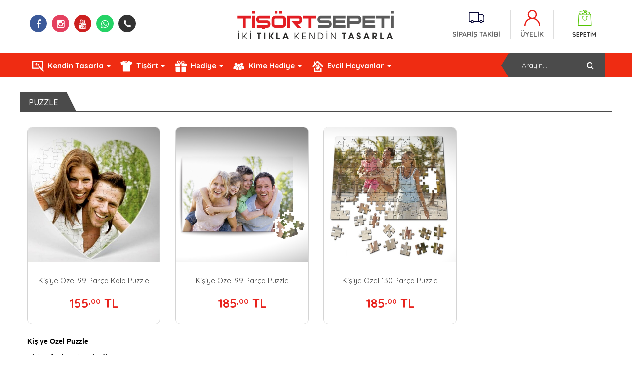

--- FILE ---
content_type: text/html; charset=utf-8
request_url: https://www.tisortsepeti.com.tr/urunler/kisiye-ozel-resimli-hediye-puzzle
body_size: 17141
content:


<!DOCTYPE html>

<html xmlns="http://www.w3.org/1999/xhtml" lang="tr">
<head><title>
	Puzzle | Tişört Tasarla, Hediye Tasarla, Kişiye Özel Hediyeler
</title><meta charset="utf-8" /><meta name="author" content="Lisa Yazılım" /><meta name="robots" content="index, follow" /><meta name="viewport" content="width=device-width, initial-scale=1.0, maximum-scale=1.0, user-scalable=no" /><link href="https://fonts.googleapis.com/css?family=Open+Sans:400,300,700,900|Quicksand:300,400,500,700" rel="stylesheet" type="text/css" /><link rel="stylesheet" href="/css/bootstrap/css/bootstrap.min.css" /><link href="/css/font-awesome/css/font-awesome.min.css" rel="stylesheet" /><link href="/js/datetimepicker/bootstrap-datetimepicker.min.css" rel="stylesheet" /><link href="/js/owl-carousel/owl.carousel.css" rel="stylesheet" /><link href="/css/themecss/lib.css" rel="stylesheet" /><link href="/js/jquery-ui/jquery-ui.min.css" rel="stylesheet" /><link href="/js/lightslider/lightslider.css" rel="stylesheet" /><link href="/css/themecss/so_megamenu.css" rel="stylesheet" /><link href="/css/themecss/so-categories.css" rel="stylesheet" /><link href="/css/themecss/so-listing-tabs.css" rel="stylesheet" /><link href="/css/themecss/slider.css" rel="stylesheet/" /><link id="color_scheme" href="/css/home7.css" rel="stylesheet" /><link href="/css/responsive.css" rel="stylesheet" />


    <script type="text/javascript" src="/js/jquery-2.2.4.min.js"></script>
    <script type="text/javascript" src="/js/bootstrap.min.js"></script>
    <script type="text/javascript" src="/js/owl-carousel/owl.carousel.js"></script>
    <script type="text/javascript" src="/js/themejs/libs.js"></script>
    <script type="text/javascript" src="/js/unveil/jquery.unveil.js"></script>
    <script type="text/javascript" src="/js/countdown/jquery.countdown.min.js"></script>
    <script type="text/javascript" src="/js/dcjqaccordion/jquery.dcjqaccordion.2.8.min.js"></script>
    <script type="text/javascript" src="/js/datetimepicker/moment.js"></script>
    <script type="text/javascript" src="/js/datetimepicker/bootstrap-datetimepicker.min.js"></script>
    <script type="text/javascript" src="/js/jquery-ui/jquery-ui.min.js"></script>
    <script type="text/javascript" src="/js/lightslider/lightslider.js"></script>

    
    

    <link rel="shortcut icon" href="/Upload/favicon.png" />
    
    
<!-- Global site tag (gtag.js) - Google Analytics -->
<script async src="https://www.googletagmanager.com/gtag/js?id=UA-112386135-1"></script>
<script>
    window.dataLayer = window.dataLayer || [];
    function gtag() { dataLayer.push(arguments); }
    gtag('js', new Date());

    gtag('config', 'UA-112386135-1');
</script>

    
<!-- Global site tag (gtag.js) - Google Ads: 727142037 -->
<script async src="https://www.googletagmanager.com/gtag/js?id=AW-727142037"></script>
<script>
    window.dataLayer = window.dataLayer || [];
    function gtag() { dataLayer.push(arguments); }
    gtag('js', new Date());

    gtag('config', 'AW-727142037');
</script>

<!-- Facebook Pixel Code -->
<script>
    !function (f, b, e, v, n, t, s) {
        if (f.fbq) return; n = f.fbq = function () {
            n.callMethod ?
            n.callMethod.apply(n, arguments) : n.queue.push(arguments)
        };
        if (!f._fbq) f._fbq = n; n.push = n; n.loaded = !0; n.version = '2.0';
        n.queue = []; t = b.createElement(e); t.async = !0;
        t.src = v; s = b.getElementsByTagName(e)[0];
        s.parentNode.insertBefore(t, s)
    }(window, document, 'script',
        'https://connect.facebook.net/en_US/fbevents.js');
    fbq('init', '235550250705073');
    fbq('track', 'PageView');
</script>
<noscript><img height="1" width="1" style="display:none"
  src="https://www.facebook.com/tr?id=235550250705073&ev=PageView&noscript=1"
/></noscript>
<!-- End Facebook Pixel Code -->

    
    
<meta name="description" content="Puzle Tasarla,Kişiye Özel Yapboz, Puzzle Kişiye Özel, Hediye Puzzle, Sevgiliye Puzzle, Fotoğraf Puzzle Hediye, Sevgiliye Yapboz, Yapboz Hediye, Hediyelik Yapboz" /><meta name="keywords" content="resim baskılı puzzle, as resimli puzzle, hediye puzzle" /></head>
<body class="common-home res layout-home7">
    <form method="post" action="./kisiye-ozel-resimli-hediye-puzzle" id="form1">
<div class="aspNetHidden">
<input type="hidden" name="__EVENTTARGET" id="__EVENTTARGET" value="" />
<input type="hidden" name="__EVENTARGUMENT" id="__EVENTARGUMENT" value="" />
<input type="hidden" name="__VIEWSTATE" id="__VIEWSTATE" value="/[base64]/[base64]/[base64]/DtnJ0bGVyaWQCCg9kFgJmDxUCEGFyYWJhLXRpc29ydGxlcmkSQXJhYmEgVGnFn8O2cnRsZXJpZAILD2QWAmYPFQIXY2lmdGxlcmUtb3plbC10aXNvcnRsZXIbw4dpZnRsZXJlIMOWemVsIFRpxZ/DtnJ0bGVyZAIMD2QWAmYPFQIVc3Bvci10ZW1hbGktdGlzb3J0bGVyGFNwb3IgVGVtYWzEsSBUacWfw7ZydGxlcmQCDQ9kFgJmDxUCDnRhc2FyaW0tdGlzb3J0FFRhc2FyxLFtIFRpxZ/DtnJ0bGVyZAIOD2QWAmYPFQIRbWVzbGVrLXRpc29ydGxlcmkTTWVzbGVrIFRpxZ/[base64]/[base64]/En3JhZsSxIG9sdcWfdHVyYWNhayBrJnV1bWw7JmNjZWRpbDsmdXVtbDtrIHBhciZjY2VkaWw7YWxhciEgQmlyYmlyaW5kZW4gYXlyxLEgZGnEn2VyIHQmdXVtbDttIHBhciZjY2VkaWw7YWxhciBiaXIgYXJheWEgdG9wbGFuZMSxxJ/[base64]/En3JhZsSxIGJpemUgZyZvdW1sO25kZXJpbiwgaXN0ZXIgYmlyYmlyaW5pemUgYcWfayBkb2x1IGVuIHPEsWNhayBiYWvEscWfbGFyxLFuxLF6xLFuIG9sZHXEn3UgYmlyIGZvdG/[base64]/i6tbkojRdIQ=" />
</div>

<script type="text/javascript">
//<![CDATA[
var theForm = document.forms['form1'];
if (!theForm) {
    theForm = document.form1;
}
function __doPostBack(eventTarget, eventArgument) {
    if (!theForm.onsubmit || (theForm.onsubmit() != false)) {
        theForm.__EVENTTARGET.value = eventTarget;
        theForm.__EVENTARGUMENT.value = eventArgument;
        theForm.submit();
    }
}
//]]>
</script>


<script src="/WebResource.axd?d=8vD_dOwA3HrI3-S5NnepMp1JVF2azID-EQSCGdk2vuVSRn324-gLcQcuLd2Y7KmuPI1vDwdc9X1o1oVgIqxfxTFEVU81&amp;t=638470235903148691" type="text/javascript"></script>


<script src="/ScriptResource.axd?d=C7b-cLG17x7jnraSplq0T8PzXuI-pVl1DquJdhfIwYVIrq24xfwch_SXaqQ8dm0vTqPghUn6vG4M3fpHLa0Nl0b-Nod32Gw-3A7eso-xJ5x4-O3PKnlTOEFQtQolQPjdDnsY8w2&amp;t=23c9c237" type="text/javascript"></script>
<script type="text/javascript">
//<![CDATA[
if (typeof(Sys) === 'undefined') throw new Error('ASP.NET Ajax client-side framework failed to load.');
//]]>
</script>

<script src="/ScriptResource.axd?d=VOSP73pKt442sry5pgwCZlmw2JebxmYxAXf7hiiJPaapm-QK8ayeUQoWCRvO76SYqMWTQTOlSlZiQ1taVdskkPJtsDfxUDnsF7ZCo9DEficcea21PxQiYgf1yg38-0e9dqO2e4z_dBSn3ZXVxQVBhQnkNiw1&amp;t=23c9c237" type="text/javascript"></script>
<div class="aspNetHidden">

	<input type="hidden" name="__VIEWSTATEGENERATOR" id="__VIEWSTATEGENERATOR" value="C092E9BD" />
</div>
        <script type="text/javascript">
//<![CDATA[
Sys.WebForms.PageRequestManager._initialize('ctl00$script', 'form1', [], [], [], 90, 'ctl00');
//]]>
</script>

        <div id="wrapper" class="wrapper-full banners-effect-7">
            <!-- Header Container  -->
            <div  class=" variantleft type_7">
                <!-- Header center -->
                <div class="header-center">
                    <div class="container">
                        <div class="row">
                            <!-- Logo -->
                            <div class="navbar-social col-md-4 col-sm-4 col-xs-12">
                                <ul class="social-block ">
                                    <li class="facebook"><a class="_blank" href="https://www.facebook.com/tisortsepeti/" target="_blank"><i class="fa fa-facebook"></i></a></li>
                                    <li class="instagram"><a class="_blank" href="https://www.instagram.com/tisortsepeti/" target="_blank"><i class="fa fa-instagram"></i></a></li>
                                    <li class="youtube"><a class="_blank" href="" target="_blank"><i class="fa  fa-youtube"></i></a></li>
                                    <li class="whatsapp"><a class="_blank" href="https://api.whatsapp.com/send?phone=+905062838361" data-toggle="tooltip" data-placement="bottom" title="0506 283 83 61"><i class="fa  fa-whatsapp"></i></a></li>
                                    <li class="phone"><a class="_blank" href="tel:0506 283 83 61" data-toggle="tooltip" data-placement="bottom" title="0506 283 83 61"><i class="fa  fa-phone"></i></a></li>
                                </ul>
                            </div>
                            <!-- //End Logo -->

                            <div class="navbar-logo col-sm-4 col-xs-12 text-center">
                                <a href="/">
                                    <img src="/Upload/logo3.png" title="Tişört Sepeti" alt="Tişört Sepeti" /></a>
                            </div>

                            <div class="header-center-right col-md-4 col-sm-4 col-xs-12">
                                <!-- Cart Pro-->
                                <div class="top-right-bar">
                                    <div class="siparis-takip">
                                        <a href="/siparis-takip">
                                            <img src="/image/siparis-takip.png" /><br />
                                            <p><b>SİPARİŞ TAKİBİ</b></p>
                                        </a>
                                    </div>
                                    <div class="uyelik">
                                        
                                        <a href="/giris">
                                            <img src="/image/user.png" /><br />
                                            <p><b>ÜYELİK</b></p>
                                        </a>
                                        
                                    </div>
                                    <!--cart-->
                                    <div class="shopping_cart pull-right">
                                        <div id="cart" class=" btn-group btn-shopping-cart">
                                            <a data-loading-text="Loading..." class="btn-group top_cart dropdown-toggle" data-toggle="dropdown">
                                                <div class="shopcart">
                                                    <img src="/image/sepetim.png" /><br />
                                                    <p><b>SEPETİM</b></p>
                                                </div>
                                            </a>
                                            <ul class="tab-content content dropdown-menu pull-right shoppingcart-box" role="menu">
                                                <li>
                                                    <table class="table table-striped">
                                                        <tbody>
                                                            
                                                        </tbody>
                                                    </table>
                                                </li>
                                                <li>
                                                    
                                                    <div id="div_sepet_yok">
                                                        <div class='alert alert-danger' role='alert'><span>Sepetiniz Boş</span></div>
                                                    </div>
                                                </li>
                                            </ul>
                                        </div>
                                    </div>


                                    <!--//cart-->
                                </div>
                                <!-- //End Cart Pro -->
                            </div>
                        </div>
                    </div>
                </div>
                <!-- //Header center -->
                <!-- Header Bottom -->
                <div class="header-bottom  compact-hidden">
                    <div class="container">
                        <div class="rows">
                            <div class="header-bottom-inner">
                                <div class="header-bottom-menu col-md-10 col-sm-2 col-xs-2">
                                    <div class="responsive so-megamenu  megamenu-style-dev">
                                        <nav class="navbar-default">
                                            <div class=" container-megamenu  horizontal">
                                                <div class="navbar-header">
                                                    <button type="button" id="show-megamenu" data-toggle="collapse" class="navbar-toggle">
                                                        <span class="icon-bar"></span>
                                                        <span class="icon-bar"></span>
                                                        <span class="icon-bar"></span>
                                                    </button>
                                                </div>

                                                <div class="megamenu-wrapper ">
                                                    <span id="remove-megamenu" class="fa fa-times"></span>
                                                    <div class="megamenu-pattern">
                                                        <div class="container">
                                                            <ul class="megamenu " data-transition="slide" data-animationtime="250">

                                                                
                                                                        <li class="with-sub-menu hover">
                                                                            <p class="close-menu"></p>

                                                                            <a href="/urunler/kendin-tasarla" class="clearfix" style="">
                                                                                <strong>
                                                                                    <img src="/Upload/kendin-tasarla.png" class="menu-left-icon" />Kendin Tasarla</strong>
                                                                                <b class="caret"></b>
                                                                            </a>

                                                                            <div class="sub-menu" style="width: 65%;">
                                                                                <div class="content">
                                                                                    <div class="row">
                                                                                        
                                                                                                    <ul class="row-list">
                                                                                            
                                                                                                        <li><a class="subcategory_item" href="/urunler/kisiye-ozel-resimli-tisort-tasarla">Tişört</a></li>
                                                                                                   
                                                                                            
                                                                                                        <li><a class="subcategory_item" href="/urunler/ahsap-fotograf-album-hediye">Ahşap Fotoğraf Albümü</a></li>
                                                                                                   
                                                                                            
                                                                                                        <li><a class="subcategory_item" href="/urunler/ahsap-foto-tasarla">Ahşap Foto</a></li>
                                                                                                   
                                                                                            
                                                                                                        <li><a class="subcategory_item" href="/urunler/hediye-resimli-anahtarlik-tasarla">Anahtarlık</a></li>
                                                                                                   
                                                                                            
                                                                                                        <li><a class="subcategory_item" href="/urunler/akrilik-hediye-tasarla">Akrilik Hediye</a></li>
                                                                                                   
                                                                                            
                                                                                                        <li><a class="subcategory_item" href="/urunler/kisiye-ozel-resimli-cakmak-tasarla">Çakmak</a></li>
                                                                                                   
                                                                                            
                                                                                                        <li><a class="subcategory_item" href="/urunler/hediye-kupa-bardak-tasarla">Kupa Bardak</a></li>
                                                                                                   
                                                                                            
                                                                                                        <li><a class="subcategory_item" href="/urunler/kisiye-ozel-puzzle-tasarla">Puzzle</a></li>
                                                                                                   
                                                                                            
                                                                                                        <li><a class="subcategory_item" href="/urunler/kisiye-ozel-resimli-duvar-saati-tasarla">Duvar Saati</a></li>
                                                                                                   
                                                                                            
                                                                                                        <li><a class="subcategory_item" href="/urunler/kisiye-ozel-resimli-ahsap-defter-tasarla">Ahşap Defter</a></li>
                                                                                                   
                                                                                            
                                                                                                        <li><a class="subcategory_item" href="/urunler/hediye-yastik-tasarla">Yastık</a></li>
                                                                                                   
                                                                                            
                                                                                                        <li><a class="subcategory_item" href="/urunler/ayna">Ayna</a></li>
                                                                                                   
                                                                                            
                                                                                                        <li><a class="subcategory_item" href="/urunler/masa-saati-hediye">Masa Saati</a></li>
                                                                                                   
                                                                                            
                                                                                                        <li><a class="subcategory_item" href="/urunler/plaket-ve-oduller">Plaket ve Ödüller</a></li>
                                                                                                   
                                                                                            
                                                                                                        <li><a class="subcategory_item" href="/urunler/kisiye-ozel-kulluk">Küllük</a></li>
                                                                                                   
                                                                                            
                                                                                                        <li><a class="subcategory_item" href="/urunler/mousepad-tasarla">Mousepad</a></li>
                                                                                                   
                                                                                            
                                                                                                        <li><a class="subcategory_item" href="/urunler/mutfak-esyasi-tasarla">Mutfak Eşyası</a></li>
                                                                                                   
                                                                                            
                                                                                                        <li><a class="subcategory_item" href="/urunler/bardak-altligi-tasarla">Bardak Altlığı</a></li>
                                                                                                   
                                                                                            
                                                                                                        <li><a class="subcategory_item" href="/urunler/bez-canta-tasarla-resimli-bez-canta">Çanta</a></li>
                                                                                                   
                                                                                            
                                                                                                        <li><a class="subcategory_item" href="/urunler/laptop-sticker-tasarla">Laptop Sticker</a></li>
                                                                                                   
                                                                                            
                                                                                                        <li><a class="subcategory_item" href="/urunler/uyku-goz-bandi-tasarla">Uyku Göz Bandı</a></li>
                                                                                                   
                                                                                            
                                                                                                 </ul>
                                                                                            


                                                                                    </div>
                                                                                </div>
                                                                            </div>
                                                                        </li>
                                                                    
                                                                        <li class="with-sub-menu hover">
                                                                            <p class="close-menu"></p>

                                                                            <a href="/urunler/tasarim-tisort-" class="clearfix" style="">
                                                                                <strong>
                                                                                    <img src="/Upload/casual-t-shirt- (1).png" class="menu-left-icon" />Tişört</strong>
                                                                                <b class="caret"></b>
                                                                            </a>

                                                                            <div class="sub-menu" style="width: 65%;">
                                                                                <div class="content">
                                                                                    <div class="row">
                                                                                        
                                                                                                    <ul class="row-list">
                                                                                            
                                                                                                        <li><a class="subcategory_item" href="/urunler/ataturk-tisortleri">Atatürk  Tişörtleri</a></li>
                                                                                                   
                                                                                            
                                                                                                        <li><a class="subcategory_item" href="/urunler/sehir-tisortleri">Şehir Tişörtleri</a></li>
                                                                                                   
                                                                                            
                                                                                                        <li><a class="subcategory_item" href="/urunler/ozel-gun-tisortleri">Özel Gün Tişörtleri</a></li>
                                                                                                   
                                                                                            
                                                                                                        <li><a class="subcategory_item" href="/urunler/espirili-tisortler">Espirili Tişörtler</a></li>
                                                                                                   
                                                                                            
                                                                                                        <li><a class="subcategory_item" href="/urunler/hayvan-temali-tisortler">Hayvan Temalı Tişörtler</a></li>
                                                                                                   
                                                                                            
                                                                                                        <li><a class="subcategory_item" href="/urunler/rap-hip-hop-tisortleri">Rap & Hip Hop Tişörtleri</a></li>
                                                                                                   
                                                                                            
                                                                                                        <li><a class="subcategory_item" href="/urunler/muzik-temali-tisortler">Müzik Temalı Tişörtler</a></li>
                                                                                                   
                                                                                            
                                                                                                        <li><a class="subcategory_item" href="/urunler/turkiye-tisortleri">Türkiye Tişörtleri</a></li>
                                                                                                   
                                                                                            
                                                                                                        <li><a class="subcategory_item" href="/urunler/gelin-damat-tisortleri">Gelin Damat Tişörtleri</a></li>
                                                                                                   
                                                                                            
                                                                                                        <li><a class="subcategory_item" href="/urunler/araba-tisortleri">Araba Tişörtleri</a></li>
                                                                                                   
                                                                                            
                                                                                                        <li><a class="subcategory_item" href="/urunler/ciftlere-ozel-tisortler">Çiftlere Özel Tişörtler</a></li>
                                                                                                   
                                                                                            
                                                                                                        <li><a class="subcategory_item" href="/urunler/spor-temali-tisortler">Spor Temalı Tişörtler</a></li>
                                                                                                   
                                                                                            
                                                                                                        <li><a class="subcategory_item" href="/urunler/tasarim-tisort">Tasarım Tişörtler</a></li>
                                                                                                   
                                                                                            
                                                                                                        <li><a class="subcategory_item" href="/urunler/meslek-tisortleri">Meslek Tişörtleri</a></li>
                                                                                                   
                                                                                            
                                                                                                 </ul>
                                                                                            


                                                                                    </div>
                                                                                </div>
                                                                            </div>
                                                                        </li>
                                                                    
                                                                        <li class="with-sub-menu hover">
                                                                            <p class="close-menu"></p>

                                                                            <a href="/urunler/kisiye-ozel-hediye" class="clearfix" style="font-weight:bold;">
                                                                                <strong>
                                                                                    <img src="/Upload/gift.png" class="menu-left-icon" />Hediye</strong>
                                                                                <b class="caret"></b>
                                                                            </a>

                                                                            <div class="sub-menu" style="width: 65%;">
                                                                                <div class="content">
                                                                                    <div class="row">
                                                                                        
                                                                                                    <ul class="row-list">
                                                                                            
                                                                                                        <li><a class="subcategory_item" href="/urunler/ahsap-fotograf-albumu">Ahşap Fotoğraf Albümü</a></li>
                                                                                                   
                                                                                            
                                                                                                        <li><a class="subcategory_item" href="/urunler/ahsap-foto---ahsap-tablo">Ahşap Foto</a></li>
                                                                                                   
                                                                                            
                                                                                                        <li><a class="subcategory_item" href="/urunler/hediye-anahtarlik">Anahtarlık</a></li>
                                                                                                   
                                                                                            
                                                                                                        <li><a class="subcategory_item" href="/urunler/akrilik-hediye-pleksi">Akrilik Hediye</a></li>
                                                                                                   
                                                                                            
                                                                                                        <li><a class="subcategory_item" href="/urunler/kisiye-ozel-resimli-hediye-cakmak">Çakmak</a></li>
                                                                                                   
                                                                                            
                                                                                                        <li><a class="subcategory_item" href="/urunler/resimli-hediye-kupa-bardak">Kupa Bardak</a></li>
                                                                                                   
                                                                                            
                                                                                                        <li><a class="subcategory_item" href="/urunler/kisiye-ozel-resimli-hediye-puzzle">Puzzle</a></li>
                                                                                                   
                                                                                            
                                                                                                        <li><a class="subcategory_item" href="/urunler/hediye-ahsap-cerceve">Ahşap Çerçeve</a></li>
                                                                                                   
                                                                                            
                                                                                                        <li><a class="subcategory_item" href="/urunler/kisiye-ozel-hediye-duvar-saati">Duvar Saati</a></li>
                                                                                                   
                                                                                            
                                                                                                        <li><a class="subcategory_item" href="/urunler/kisiye-ozel-resimli-ahsap-defter">Ahşap Defter</a></li>
                                                                                                   
                                                                                            
                                                                                                        <li><a class="subcategory_item" href="/urunler/kisiye-ozel-erkek-cuzdan">Erkek Cüzdan</a></li>
                                                                                                   
                                                                                            
                                                                                                        <li><a class="subcategory_item" href="/urunler/resimli-yastik-tasarla">Yastık</a></li>
                                                                                                   
                                                                                            
                                                                                                        <li><a class="subcategory_item" href="/urunler/hediye-ayna-sihirli-ayna-hediye-ahsap-ayna-el-aynasi">Ayna</a></li>
                                                                                                   
                                                                                            
                                                                                                        <li><a class="subcategory_item" href="/urunler/isimli-bileklik-isim-yazili-bileklik">Bileklik</a></li>
                                                                                                   
                                                                                            
                                                                                                        <li><a class="subcategory_item" href="/urunler/ahsap-masa-saati">Masa Saati</a></li>
                                                                                                   
                                                                                            
                                                                                                        <li><a class="subcategory_item" href="/urunler/foto-magnet">Foto Magnet</a></li>
                                                                                                   
                                                                                            
                                                                                                        <li><a class="subcategory_item" href="/urunler/dekoratif-hediyeler">Dekoratif Hediyeler</a></li>
                                                                                                   
                                                                                            
                                                                                                        <li><a class="subcategory_item" href="/urunler/hediye-plaket-ve-oduller">Plaket ve Ödüller</a></li>
                                                                                                   
                                                                                            
                                                                                                        <li><a class="subcategory_item" href="/urunler/kulluk">Küllük</a></li>
                                                                                                   
                                                                                            
                                                                                                        <li><a class="subcategory_item" href="/urunler/hediye-setleri">Hediye Setleri</a></li>
                                                                                                   
                                                                                            
                                                                                                        <li><a class="subcategory_item" href="/urunler/kisiye-ozel-popsocket">Popsocket</a></li>
                                                                                                   
                                                                                            
                                                                                                        <li><a class="subcategory_item" href="/urunler/isimli-tesbih-kisiye-ozel-tesbih">Tesbih</a></li>
                                                                                                   
                                                                                            
                                                                                                        <li><a class="subcategory_item" href="/urunler/hediye-mutfak-esyasi">Mutfak Eşyası</a></li>
                                                                                                   
                                                                                            
                                                                                                        <li><a class="subcategory_item" href="/urunler/hediye-bardak-altligi">Bardak Altlığı</a></li>
                                                                                                   
                                                                                            
                                                                                                        <li><a class="subcategory_item" href="/urunler/hediye-kalem-kisiye-ozel-kalem-isimli-kalem">Kalem</a></li>
                                                                                                   
                                                                                            
                                                                                                        <li><a class="subcategory_item" href="/urunler/resimli-kapi-isimligi-isimli-kapi-isimligi">Kapı İsimliği</a></li>
                                                                                                   
                                                                                            
                                                                                                        <li><a class="subcategory_item" href="/urunler/kisiye-ozel-uyku-bandi-goz-bandi">Uyku Göz Bandı </a></li>
                                                                                                   
                                                                                            
                                                                                                        <li><a class="subcategory_item" href="/urunler/bez-canta-bez-cantalar-bez-canta-modelleri">Çanta</a></li>
                                                                                                   
                                                                                            
                                                                                                        <li><a class="subcategory_item" href="/urunler/kisiye-ozel-laptop-sticker">Laptop Sticker</a></li>
                                                                                                   
                                                                                            
                                                                                                        <li><a class="subcategory_item" href="/urunler/buton-magnet-acacak-">Buton Magnet Açacak </a></li>
                                                                                                   
                                                                                            
                                                                                                        <li><a class="subcategory_item" href="/urunler/ahsap-parfum-ve-ahsap-oda-kokusu">Parfüm ve Oda Kokusu</a></li>
                                                                                                   
                                                                                            
                                                                                                        <li><a class="subcategory_item" href="/urunler/arac-susleri-ve-aksesuarlari">Araç Süsleri ve Aksesuarları</a></li>
                                                                                                   
                                                                                            
                                                                                                 </ul>
                                                                                            


                                                                                    </div>
                                                                                </div>
                                                                            </div>
                                                                        </li>
                                                                    
                                                                        <li class="with-sub-menu hover">
                                                                            <p class="close-menu"></p>

                                                                            <a href="/urunler/kime-hediye" class="clearfix" style="">
                                                                                <strong>
                                                                                    <img src="/Upload/Kime Hediye.png" class="menu-left-icon" />Kime Hediye</strong>
                                                                                <b class="caret"></b>
                                                                            </a>

                                                                            <div class="sub-menu" style="width: 65%;">
                                                                                <div class="content">
                                                                                    <div class="row">
                                                                                        
                                                                                                    <ul class="row-list">
                                                                                            
                                                                                                        <li><a class="subcategory_item" href="/urunler/sevgiliye-hediye">Sevgiliye Hediye</a></li>
                                                                                                   
                                                                                            
                                                                                                        <li><a class="subcategory_item" href="/urunler/erkeklere-hediye">Erkeklere Hediye</a></li>
                                                                                                   
                                                                                            
                                                                                                        <li><a class="subcategory_item" href="/urunler/bayanlara-hediye">Bayanlara Hediye</a></li>
                                                                                                   
                                                                                            
                                                                                                        <li><a class="subcategory_item" href="/urunler/arkadasa-hediye">Arkadaşa Hediye</a></li>
                                                                                                   
                                                                                            
                                                                                                        <li><a class="subcategory_item" href="/urunler/anneye-hediye">Anneye Hediye</a></li>
                                                                                                   
                                                                                            
                                                                                                        <li><a class="subcategory_item" href="/urunler/babaya-hediye">Babaya Hediye</a></li>
                                                                                                   
                                                                                            
                                                                                                        <li><a class="subcategory_item" href="/urunler/kardese-hediye">Kardeşe Hediye</a></li>
                                                                                                   
                                                                                            
                                                                                                        <li><a class="subcategory_item" href="/urunler/cocuklara-hediye">Çocuklara Hediye</a></li>
                                                                                                   
                                                                                            
                                                                                                        <li><a class="subcategory_item" href="/urunler/bebek-hediyeleri">Bebek Hediyeleri</a></li>
                                                                                                   
                                                                                            
                                                                                                        <li><a class="subcategory_item" href="/urunler/mesleki-hediyeler">Mesleki Hediyeler</a></li>
                                                                                                   
                                                                                            
                                                                                                 </ul>
                                                                                            


                                                                                    </div>
                                                                                </div>
                                                                            </div>
                                                                        </li>
                                                                    
                                                                        <li class="with-sub-menu hover">
                                                                            <p class="close-menu"></p>

                                                                            <a href="/urunler/evcil-hayvan-hediyeleri" class="clearfix" style="">
                                                                                <strong>
                                                                                    <img src="/Upload/evcil hayvan hediyeleri4.png" class="menu-left-icon" />Evcil Hayvanlar</strong>
                                                                                <b class="caret"></b>
                                                                            </a>

                                                                            <div class="sub-menu" style="width: 65%;">
                                                                                <div class="content">
                                                                                    <div class="row">
                                                                                        
                                                                                                    <ul class="row-list">
                                                                                            
                                                                                                        <li><a class="subcategory_item" href="/urunler/kediye-hediye">Kedi</a></li>
                                                                                                   
                                                                                            
                                                                                                        <li><a class="subcategory_item" href="/urunler/kopek-hediyeleri">Köpek</a></li>
                                                                                                   
                                                                                            
                                                                                                 </ul>
                                                                                            


                                                                                    </div>
                                                                                </div>
                                                                            </div>
                                                                        </li>
                                                                    
                                                            </ul>
                                                        </div>
                                                    </div>
                                                </div>
                                            </div>
                                        </nav>
                                    </div>
                                </div>
                                <div class="block-cart col-md-2 col-sm-2 col-xs-8">
                                    <div class="block-cart">
                                        <!--cart-->
                                        <div class="top-search pull-right">
                                            <div id="pnlAra" onkeypress="javascript:return WebForm_FireDefaultButton(event, &#39;lnkAra&#39;)">
	
                                            <input name="ctl00$txt_ara" type="text" id="txt_ara" class="autosearch-input form-control" size="50" autocomplete="off" placeholder="Arayın..." />
                                            <span class="input-group-btn">
                                                <a id="lnkAra" class="button-search btn btn-primary" href="javascript:__doPostBack(&#39;ctl00$lnkAra&#39;,&#39;&#39;)"><i class="fa fa-search"></i></a>
                                            </span>
                                                
</div>
                                        </div>
                                        <!--//cart-->
                                    </div>
                                </div>
                            </div>
                        </div>
                    </div>
                </div>
            </div>

            
    <div class="main-container container">
        <div class="row">
            <div id="content" class="col-md-12 col-sm-12">
                <div class="products-category">

                    <div class="products-list row grid">
                        <div class="col-md-12 col-sm-12 col-xs-12">
                            <div class="module latest-product titleLine">
                                <h3 class="modtitle"><span id="body_h_title">Puzzle</span></h3>
                            </div>
                            <div id="body_div_mesaj"></div>
                        </div>
                
                        
                                <div class="col-md-3 col-sm-6 col-xs-12">
                                <div class="product-layout  ">
                                    <div class="product-item-container">
                                        <div class="left-block">
                                            <div class="product-image-container second_img">
                                                <div class="image">

                                                    <img src="/image/indirim.png" class="urun-indirim" style="display:none" />
                                                    <img src="/image/yeni-urun.png" class="urun-yeni" style="display:none" />
                                                    
                                                    <a class="lt-image" href="/urun/kisiye-ozel-99-parca-kalp-puzzle-" target="_self" title="Kişiye Özel 99 Parça Kalp Puzzle ">
                                                        <img src="/Upload/Kişiye Özel 99 Parça Kalp Puzzle.jpg" class="img-1 img-responsive" alt="Kişiye Özel Kalp Puzzle, kalp puzzle, hediye puzzle, puzzle">
                                                        <img src="/Upload/Kişiye Özel 99 Parça Kalp Puzzle.jpg" class="img-2 img-responsive" alt="Kişiye Özel Kalp Puzzle, kalp puzzle, hediye puzzle, puzzle">
                                                    </a>
                                                </div>
                                            </div>
                                        </div>
                                        <div class="right-block">
                                            <div class="caption">
                                                <div class="rating" style="display:none;">
                                                    <span class="fa fa-stack"><i class="fa fa-star-o fa-stack-1x"></i></span><span class="fa fa-stack"><i class="fa fa-star-o fa-stack-1x"></i></span><span class="fa fa-stack"><i class="fa fa-star-o fa-stack-1x"></i></span><span class="fa fa-stack"><i class="fa fa-star-o fa-stack-1x"></i></span><span class="fa fa-stack"><i class="fa fa-star-o fa-stack-1x"></i></span>
                                                </div>
                                                <h4 class="item-title">
                                                    <a href="/urun/kisiye-ozel-99-parca-kalp-puzzle-" title="Kişiye Özel 99 Parça Kalp Puzzle " target="_self">Kişiye Özel 99 Parça Kalp Puzzle </a>
                                                </h4>
                                                <p class="price">
                                                    <span class="price-new">155<sup>,00</sup> TL</span> <span class="price-old" style="display:none">0<sup>,</sup> TL</span>
                                                </p>
                                            </div>
                                        </div>
                                    </div>
                                </div>
                                    </div>
                            
                                <div class="col-md-3 col-sm-6 col-xs-12">
                                <div class="product-layout  ">
                                    <div class="product-item-container">
                                        <div class="left-block">
                                            <div class="product-image-container second_img">
                                                <div class="image">

                                                    <img src="/image/indirim.png" class="urun-indirim" style="display:none" />
                                                    <img src="/image/yeni-urun.png" class="urun-yeni" style="display:none" />
                                                    
                                                    <a class="lt-image" href="/urun/kisiye-ozel-99-parca-puzzle-" target="_self" title="Kişiye Özel 99 Parça Puzzle ">
                                                        <img src="/Upload/Kişiye Özel 99 Parça Puzzle.jpg" class="img-1 img-responsive" alt="Kişiye Özel 99 Parça Puzzle ,  resimli puzzle, hediye puzzle">
                                                        <img src="/Upload/Kişiye Özel 99 Parça Puzzle.jpg" class="img-2 img-responsive" alt="Kişiye Özel 99 Parça Puzzle ,  resimli puzzle, hediye puzzle">
                                                    </a>
                                                </div>
                                            </div>
                                        </div>
                                        <div class="right-block">
                                            <div class="caption">
                                                <div class="rating" style="display:none;">
                                                    <span class="fa fa-stack"><i class="fa fa-star-o fa-stack-1x"></i></span><span class="fa fa-stack"><i class="fa fa-star-o fa-stack-1x"></i></span><span class="fa fa-stack"><i class="fa fa-star-o fa-stack-1x"></i></span><span class="fa fa-stack"><i class="fa fa-star-o fa-stack-1x"></i></span><span class="fa fa-stack"><i class="fa fa-star-o fa-stack-1x"></i></span>
                                                </div>
                                                <h4 class="item-title">
                                                    <a href="/urun/kisiye-ozel-99-parca-puzzle-" title="Kişiye Özel 99 Parça Puzzle " target="_self">Kişiye Özel 99 Parça Puzzle </a>
                                                </h4>
                                                <p class="price">
                                                    <span class="price-new">185<sup>,00</sup> TL</span> <span class="price-old" style="display:none">0<sup>,</sup> TL</span>
                                                </p>
                                            </div>
                                        </div>
                                    </div>
                                </div>
                                    </div>
                            
                                <div class="col-md-3 col-sm-6 col-xs-12">
                                <div class="product-layout  ">
                                    <div class="product-item-container">
                                        <div class="left-block">
                                            <div class="product-image-container second_img">
                                                <div class="image">

                                                    <img src="/image/indirim.png" class="urun-indirim" style="display:none" />
                                                    <img src="/image/yeni-urun.png" class="urun-yeni" style="display:none" />
                                                    
                                                    <a class="lt-image" href="/urun/kisiye-ozel-130-parca-puzzle-" target="_self" title="Kişiye Özel 130 Parça Puzzle ">
                                                        <img src="/Upload/Kişiye Özel 130 Parça Puzzle.jpg" class="img-1 img-responsive" alt="">
                                                        <img src="/Upload/Kişiye Özel 130 Parça Puzzle.jpg" class="img-2 img-responsive" alt="">
                                                    </a>
                                                </div>
                                            </div>
                                        </div>
                                        <div class="right-block">
                                            <div class="caption">
                                                <div class="rating" style="display:none;">
                                                    <span class="fa fa-stack"><i class="fa fa-star-o fa-stack-1x"></i></span><span class="fa fa-stack"><i class="fa fa-star-o fa-stack-1x"></i></span><span class="fa fa-stack"><i class="fa fa-star-o fa-stack-1x"></i></span><span class="fa fa-stack"><i class="fa fa-star-o fa-stack-1x"></i></span><span class="fa fa-stack"><i class="fa fa-star-o fa-stack-1x"></i></span>
                                                </div>
                                                <h4 class="item-title">
                                                    <a href="/urun/kisiye-ozel-130-parca-puzzle-" title="Kişiye Özel 130 Parça Puzzle " target="_self">Kişiye Özel 130 Parça Puzzle </a>
                                                </h4>
                                                <p class="price">
                                                    <span class="price-new">185<sup>,00</sup> TL</span> <span class="price-old" style="display:none">0<sup>,</sup> TL</span>
                                                </p>
                                            </div>
                                        </div>
                                    </div>
                                </div>
                                    </div>
                            
                        
                        <div class="col-md-12 col-sm-12 col-xs-12">
                            <p id="body_p_icerik"><p>
	<span style="font-size:12px;"><span style="font-family:arial,helvetica,sans-serif;"><big><strong><span style="color: rgb(0, 0, 0);">Kişiye &Ouml;zel Puzzle</span></strong></big></span></span></p>
<p>
	<span style="font-size:12px;"><span style="font-family:arial,helvetica,sans-serif;"><big><span style="color: rgb(0, 0, 0);"><strong>Kişiye &ouml;zel yapboz hediye</strong>si birbirinden farklı &ouml;l&ccedil;&uuml; ve par&ccedil;adan oluşan, sevdiklerinizi &ccedil;ok mutlu edecek bir hediyedir</span></big></span></span></p>
<p>
	<span style="font-size:12px;"><span style="font-family:arial,helvetica,sans-serif;"><big><span style="color: rgb(0, 0, 0);">Bu par&ccedil;aların her biri g&ouml;ndereceğiniz fotoğrafı oluşturacak k&uuml;&ccedil;&uuml;k par&ccedil;alar! Birbirinden ayrı diğer t&uuml;m par&ccedil;alar bir araya toplandığında ise, ortaya mutluluğunuzun resmi &ccedil;ıkıyor. <strong>Kişiye &Ouml;zel Foto Baskılı Puzzle</strong> &uuml;zerine dilediğiniz fotoğrafı bastırabilme &ouml;zg&uuml;rl&uuml;ğ&uuml;n&uuml;z var! İster i&ccedil;erisinde sevgilinizle en tatlı g&uuml;l&uuml;msemenizin olduğu bir fotoğrafı bize g&ouml;nderin, ister birbirinize aşk dolu en sıcak bakışlarınızın olduğu bir fotoğrafı, isterseniz de d&uuml;ğ&uuml;n, nişan s&ouml;z fotoğrafınızı g&ouml;nderin! Doğum g&uuml;n&uuml;, yıl d&ouml;n&uuml;m&uuml;, sevgililer g&uuml;n&uuml;, yılbaşı gibi t&uuml;m &ouml;zel g&uuml;nlerin en s&uuml;rpriz dolu hediyesi</span></big></span></span><span style="font-family:arial,helvetica,sans-serif;"><big><span style="color: rgb(0, 0, 0);">&nbsp;</span><strong>Fotoğraf Puzzle Hediye</strong></big></span><span style="font-size:12px;"><span style="font-family:arial,helvetica,sans-serif;"><big><span style="color: rgb(0, 0, 0);">, sevdiklerinizi &ccedil;ok ama &ccedil;ok mutlu edecek!</span></big></span></span></p>
<p>
	<strong>Puzle Tasarla,Kişiye &Ouml;zel Yapboz, Puzzle Kişiye &Ouml;zel, Hediye Puzzle, Sevgiliye Puzzle, Fotoğraf Puzzle Hediye, Sevgiliye Yapboz, Yapboz Hediye, Hediyelik Yapboz</strong></p>
<p>
	&nbsp;</p>
</p>
                            </div>
                    </div>
                    
                </div>
            </div>
        </div>
    </div>


            <script type="text/javascript"><!--
    var $typeheader = 'header-home7';
    //-->
            </script>
            <!-- Footer Container -->
            <footer class="footer-container typefooter-1">
                <!-- Footer Top -->
                <div class="footer-top">
                    <div class="container">
                        <div class="row">
                            <div class="col-xs-12">
                                <div class="module social_block col-md-3 col-sm-12 col-xs-12">
                                    <ul class="social-block ">
                                        <li class="facebook"><a class="_blank" href="https://www.facebook.com/tisortsepeti/" target="_blank"><i class="fa fa-facebook"></i></a></li>
                                        <li class="instagram"><a class="_blank" href="https://www.instagram.com/tisortsepeti/" target="_blank"><i class="fa fa-instagram"></i></a></li>
                                        <li class="youtube"><a class="_blank" href="" target="_blank"><i class="fa  fa-youtube"></i></a></li>
                                        <li class="whatsapp"><a class="_blank" href="tel:0506 283 83 61" data-toggle="tooltip" data-placement="bottom" title="0506 283 83 61"><i class="fa  fa-whatsapp"></i></a></li>
                                        <li class="phone"><a class="_blank" href="tel:0506 283 83 61" data-toggle="tooltip" data-placement="bottom" title="0506 283 83 61"><i class="fa  fa-phone"></i></a></li>
                                    </ul>
                                </div>
                                <div class="module news-letter col-md-9 col-sm-12 col-xs-12">
                                    <div class="newsletter">
                                        <div class="title-block">
                                            <div class="page-heading">E-Bültene kayıt olun</div>
                                            <div class="pre-text">
                                                Gelişmelerimizden anında haberdar olun.			
                                            </div>
                                        </div>
                                        <div class="block_content">
                                            <div method="post" name="signup" id="signup" class="btn-group form-inline signup">
                                                <div id="div_mesaj"></div>
                                                <div class="form-group required send-mail">
                                                    <div class="input-box">
                                                        <input name="ctl00$txt_e_bulten" type="text" id="txt_e_bulten" placeholder="E-posta adresiniz..." class="form-control" size="55" />
                                                    </div>
                                                    <div class="subcribe">
                                                        <button onclick="__doPostBack('ctl00$btn_kayit_ol','')" id="btn_kayit_ol" type="submit" class="btn btn-default btn-lg">
                                                            TAKİP ET					
                                                        </button>
                                                    </div>
                                                </div>
                                            </div>
                                        </div>
                                    </div>
                                </div>
                            </div>
                        </div>
                    </div>
                </div>
                <!-- Footer Center -->
                <div class="footer-center">
                    <div class="container content">
                        <div class="row">
                            <!-- Box Info -->
                            <div class="col-md-3 col-sm-6 col-xs-12 collapsed-block footer-links box-footer">
                                <div class="module ">
                                    <div class="content-block-footer">
                                        <div class="footer-logo">
                                            <a href="/">
                                                <img src="/Upload/logo3.png" title="Tişört Sepeti" alt="Tişört Sepeti" /></a>
                                        </div>
                                        <p>Kişiye Özel Tişörtler ve Hediyelik Eşyalar. Tişört Tasarla & Hediye Tasarla & Kişiye Özel Hediyeler</p>
                                    </div>
                                </div>
                            </div>
                            <!-- Box Accout -->
                            <div class="col-md-3 col-sm-6 box-account box-footer">
                                <div class="module clearfix">
                                    <h3 class="modtitle">Üyelik</h3>
                                    <div class="modcontent">
                                        <ul class="menu">
                                            <li><a href="/kayit">Üye Ol</a></li>
                                            <li><a href="/giris">Giriş Yap</a></li>
                                            <li><a href="/siparis-takip">Sipariş Takip</a></li>
                                        </ul>
                                    </div>
                                </div>
                            </div>
                            <!-- Box Infomation -->
                            <div class="col-md-3 col-sm-6 box-information box-footer">
                                <div class="module clearfix">
                                    <h3 class="modtitle">Bilgilendirme</h3>
                                    <div class="modcontent">
                                        <ul class="menu">
                                            <li><a href="/hakkimizda">Hakkımızda</a></li>
                                            <li><a href="/teslimat-iptal-iade-kosullari">Teslimat, İptal, İade Koşulları</a></li>
                                            <li><a href="/gizlilik-sozlesmesi">Gizlilik Sözleşmesi</a></li>
                                            <li><a href="/satis-sozlesmesi">Mesafeli Satış Sözleşmesi</a></li>
                                            <li><a href="/telif-haklari-sozlesmesi">Telif Hakları Sözleşmesi</a></li>
                                            <li><a href="/iletisim">İletişim</a></li>
                                        </ul>
                                    </div>
                                </div>
                            </div>
                            <!-- Box About -->

                            <div class="col-md-3  col-sm-6 collapsed-block box-footer">
                                <div class="module ">
                                    <h3 class="modtitle">BİZE ULAŞIN</h3>
                                    <div class="modcontent">
                                        <ul class="contact-address">
                                            <li><span class="fa fa-home"></span>Yeni Mahalle Tuna Caddesi No:161/A D:6 Kırıkkale / Merkez</li>
                                            <li><span class="fa fa-envelope"></span>E-Posta: <a href="mailto:info@tisortsepeti.com.tr">info@tisortsepeti.com.tr</a></li>
                                            <li><span class="fa fa-phone">&nbsp;</span> Telefon: 0506 283 83 61</li>
                                        </ul>
                                        <ul class="payment-method">
                                            <li><a href="#">
                                                <img src="/image/demo/cms/payment/payment-1.png" alt="ödeme yöntemleri"></a></li>
                                            <li><a href="#">
                                                <img src="/image/demo/cms/payment/payment-3.png" alt="ödeme yöntemleri"></a></li>
                                            <li><a href="#">
                                                <img src="/image/demo/cms/payment/payment-4.png" alt="ödeme yöntemleri"></a></li>
                                        </ul>
                                    </div>
                                </div>
                            </div>
                        </div>
                    </div>
                </div>
                <!-- FOOTER BOTTOM -->
                <div class="footer-bottom">
                    <div class="container">
                        <div class="row">
                            <div class="col-sm-12">
                                Tişört Sepeti © 2018. Web Tasarım & Geliştirme Lisa Yazılım. All Rights Reserved.				
                            </div>
                            <div class="back-to-top"><i class="fa fa-angle-up"></i><span>Yukarı </span></div>
                        </div>
                    </div>
                </div>
            </footer>
            <!-- //end Footer Container -->

        </div>
               
        <script type="text/javascript" src="/js/themejs/application.js"></script>
        <script type="text/javascript" src="/js/themejs/toppanel.js"></script>
        <script type="text/javascript" src="/js/themejs/so_megamenu.js"></script>
        <script type="text/javascript" src="/js/themejs/addtocart.js"></script>

        <script type="text/javascript" src="/js/themejs/accordion.js"></script>
        <script type="text/javascript" src="/js/themejs/cpanel.js"></script>
        
<!-- Global site tag (gtag.js) - Google Analytics -->


        
        <script>
            //setInterval(function () {
            //    var $sample = $(".fpd-main-wrapper");
            //    if ($(".product-view").find("#h_title:hover").length) {
            //        $("html").css("overflow", "hidden");
            //    }
            //    else {
            //        $("html").css("overflow", "auto");
            //    }

            //}, 200);

                // returns true or false
            //setInterval(function () {
            //    var $sample = $(".product-view");
            //    if ($sample.is(":hover")) {
            //        $("html").css("overflow", "hidden");
            //    }
            //    else {
            //        $("html").css("overflow", "auto");
            //    }
            //}, 200);
        </script>
        

    </form>
</body>
</html>


--- FILE ---
content_type: text/css
request_url: https://www.tisortsepeti.com.tr/css/themecss/so_megamenu.css
body_size: 2944
content:
.container .container{width:auto !important;}
.so-megamenu .navbar-header{margin:0px;display:none;}
.so-megamenu .navbar-default{background:transparent;}@media all and (m-width:767px){.loadeding{display:none;}
#loader-wrapper{display:none;}
.static-home-2{display:none;}
}@media all and (min-width:768px) and (max-width:1199px){.loadeding{display:none;}
#loader-wrapper{display:none;}}
#menu{position:relative;overflow:visible;}
#menu .background-menu{position:absolute;top:0;left:0;right:0;bottom:0;z-index:-1;}
#megaMenuToggle{display:none;}
.container-megamenu,
.container-megamenu .container{padding-left:0px;padding-right:0px;}
.megamenu-wrapper{position:relative;}
.megamenu-pattern{}
ul.megamenu{margin:0px;padding:0px;list-style:none;position:relative;}
ul.megamenu > li{float:left;margin-right:1px;}
ul.megamenu > li.pull-right{float:right;}
ul.megamenu > li .close-menu{display:none;}
ul.megamenu > li.search{background:none;}
#top ul.megamenu > li.search .search_form, ul.megamenu > li.search .search_form{padding:0px;margin:8px;}
#top ul.megamenu > li.search .search_form input, ul.megamenu > li.search .search_form input{height:29px;min-height:29px;border:none;}
ul.megamenu > li.search .button-search2{top:6px;right:8px;}
ul.megamenu > li > a{display:block;position:relative;color:#fff;font-size:14px;padding:15px 18px;}
ul.megamenu > li > a strong{font-weight:400;}
ul.megamenu > li > a:hover,
ul.megamenu > li.active > a,
ul.megamenu > li.home > a,
ul.megamenu > li:hover > a{background-color:#898989;color:white;}
ul.megamenu > li > a > .icon-home{display:block;font-size:23px;text-shadow:1px 1px 2px rgba(0, 0, 0, 0.15);}
ul.megamenu > li > a img{margin-right:5px;}
ul.megamenu > li > a.description{font-size:14px;padding:10px 20px 11px 21px;line-height:1;}
ul.megamenu > li > a.description img{float:left;}
ul.megamenu > li > a.description .description{font-size:11px;opacity:0.9;}
ul.megamenu > li > a.description .description-left{float:left;width:auto;}
ul.megamenu li .sub-menu .content .static-menu a.main-menu,
ul.megamenu .title-submenu{display:block;font-weight:bold;font-size:13px;color:#222;padding-bottom:10px;text-transform:uppercase;}
ul.megamenu > li > .sub-menu{position:absolute;z-index:9999;display:none;}
.horizontal ul.megamenu > li > .sub-menu{max-width:100%;}
ul.megamenu .sub-menu .content{display:none;padding:20px;background:#4b4b4b;border:1px solid #ea3000;border-radius:2px;-moz-border-radius:2px;-webkit-border-radius:2px;box-shadow:0px 0px 25px rgba(0, 0, 0, 0.15);-moz-box-shadow:0px 0px 25px rgba(0, 0, 0, 0.15);-webkit-box-shadow:0px 0px 25px rgba(0, 0, 0, 0.15);}
ul.megamenu .sub-menu .content > .row{padding-top:20px;}
ul.megamenu .sub-menu .content > .border{padding-top:20px;border-bottom:1px solid #e6e6e6;}
ul.megamenu .sub-menu .content > .row:first-child{padding:0px;}
ul.megamenu .sub-menu .content ul.row-list{margin:0;padding:0;list-style:none;}
ul.megamenu li .product{text-align:center;position:relative;margin-bottom:-7px;}
ul.megamenu li .product .image{padding:0px;}
ul.megamenu li .product .image img{border:1px solid #e6e6e6;border-radius:2px;-moz-border-radius:2px;-webkit-border-radius:2px;}
ul.megamenu li .product .name{padding:7px 0px 0px 0px;}
ul.megamenu li .product .price{color:#ff6b6b;}
ul.manufacturer{list-style:none;margin:-10px 0px 0px 0px !important;padding:0px;position:relative;}
ul.manufacturer li{display:inline-block;margin:10px 5px 0px 0px;}
ul.manufacturer li a{display:block;font-size:14px;padding:2px 8px;border:1px solid #e6e6e6;}
ul.megamenu li .sub-menu .content .static-menu .menu ul{list-style:none;margin:0px 0 15px;padding:0;}
ul.megamenu li .sub-menu .content .static-menu > .menu > ul > li{padding-top:7px;}
ul.megamenu li .sub-menu .content .static-menu > .menu > ul > li:first-child{padding-top:0px;}
ul.megamenu li .sub-menu .content .hover-menu a.main-menu{display:block;}
ul.megamenu li .sub-menu .content .hover-menu .menu ul{list-style:none;margin:3px 0px;padding:0px;position:relative;}
ul.megamenu li .sub-menu .content .hover-menu .menu ul ul{display:none;margin-top:-41px;width:200px;padding:20px;position:absolute;z-index:10;left:100%;background:#fff;border:1px solid #e6e6e6;border-radius:2px;-moz-border-radius:2px;-webkit-border-radius:2px;box-shadow:0px 0px 25px rgba(0, 0, 0, 0.15);-moz-box-shadow:0px 0px 25px rgba(0, 0, 0, 0.15);-webkit-box-shadow:0px 0px 25px rgba(0, 0, 0, 0.15);}
ul.megamenu li .sub-menu .content .hover-menu .menu ul ul:before{position:absolute;display:block;border-color:transparent;border-style:solid;border-width:10px;content:"";top:20px;left:-11px;border-right-color:#e6e6e6;border-left-width:0;}
ul.megamenu li .sub-menu .content .hover-menu .menu ul ul:after{position:absolute;display:block;border-color:transparent;border-style:solid;border-width:10px;content:"";top:20px;left:-10px;border-right-color:#fff;border-left-width:0;}
ul.megamenu li .sub-menu .content .hover-menu .menu ul ul li{position:relative;}
#megaMenuToggle{display:none;cursor:pointer;}
.megamenuToogle-wrapper{background:#444;}
.megamenuToogle-wrapper .container{color:#fff;font-size:16px;padding:15px;}
.megamenuToogle-wrapper .container > div{float:left;width:15px;margin:3px 10px 0px 0px;}
.megamenuToogle-wrapper .container > div span{display:block;width:100%;height:3px;margin-top:2px;background:#fff;}
.so-vertical-menu .vertical-wrapper{width:100%;background:white;display:none;position:absolute;border-bottom:1px solid #ddd;border-right:1px solid #ddd;z-index:650;border-left:1px solid #ddd;}
@media (max-width:991px){.so-vertical-menu .vertical-wrapper{position:fixed;width:280px;}
}
.vertical #menuHeading{margin:0px;}
.vertical li.loadmore{border-top:1px solid #ddd;padding:13px 10px;}
.vertical li.loadmore i{padding-left:10px;font-size:15px;}
.vertical span.more-view{cursor:pointer;font-size:14px;}
.vertical .megamenuToogle-wrapper{z-index:3;cursor:pointer;}
.vertical .megamenu-wrapper{display:block !important;background:#fff !important;border:1px solid #e6e6e6;position:relative;z-index:2;margin-top:-2px;}
.vertical ul.megamenu > li{display:block;float:none !important;width:auto;background:none;border-top:1px solid #e6e6e6;position:relative;margin:0px -1px;}
.vertical ul.megamenu > li.home, .vertical ul.megamenu > li.search{display:none;}
.vertical ul.megamenu > li > a{padding:10px 15px;color:#666;}
.vertical ul.megamenu > li.active > a{background:#f6f6f6;}
.vertical ul.megamenu > li > a.description{padding:12px 20px 12px 21px;}
.vertical ul.megamenu > li.click:before,
.vertical ul.megamenu > li.hover:before{font-weight:normal;font-style:normal;text-decoration:inherit;color:#51cfc6;font-weight:400;font-size:14px;position:absolute;right:0;z-index:10;padding:14px 15px 10px 50px;}
.vertical ul.megamenu > li > .sub-menu{left:100%;padding-top:0px;top:0;}
.vertical ul.megamenu > li > .sub-menu > .content{}
.megamenu .label{background:#d5375f none repeat scroll 0 0;color:#fff;font-size:10px;line-height:17px;padding:0 5px;position:absolute;text-transform:none;top:-5px;right:0;}
.megamenu i{padding-right:12px;}
@media (max-width:991px){.so-megamenu .navbar-header{display:block;}
.so-megamenu .navbar-default .navbar-toggle .icon-bar{background-color:#B1B1B1;}
.navbar-header .navbar-toggle{display:inline-block;}
.navbar-header .fa-list-alt{font-size:42px;color:#eee;vertical-align:middle;padding:0;border:none;}
.navbar-header .fa-list-alt:hover{background:none;!important;}
.responsive .vertical #menuHeading{margin:20px 0px 0px 0px;}
.responsive .vertical ul.megamenu > li > .sub-menu{left:0;top:auto;width:100% !important;}
.responsive .vertical ul.megamenu > li > .sub-menu > .content{margin-left:0px;}
ul.megamenu li .sub-menu .content{border:none;border-radius:none;box-shadow:none;}
.responsive .vertical ul.megamenu li .sub-menu .content .hover-menu .menu ul ul{display:block !important;margin:5px 10px;width:auto;padding:0px;position:static;left:0;background:none;border:none;border-radius:0px;-moz-border-radius:0px;-webkit-border-radius:0px;box-shadow:none;-moz-box-shadow:none;-webkit-box-shadow:none;}
.responsive .vertical ul.megamenu li .sub-menu .content .hover-menu .menu ul ul:before{display:none;}
.responsive .vertical ul.megamenu li .sub-menu .content .hover-menu .menu ul ul:after{display:none;}
.responsive .vertical ul.megamenu li .sub-menu .content .hover-menu a.main-menu:before{display:none;}
.responsive .vertical .visible{padding:5px 0px 5px 0px !important;}
.responsive .vertical .visible > div{margin:0px !important;border:none !important;padding:0px !important;padding-left:20px !important;}
.responsive ul.megamenu .sub-menu .content .border{display:none;}
.responsive ul.megamenu .sub-menu .content{padding:10px;}
.responsive ul.megamenu .sub-menu .content .row > div{margin-top:10px;}
.responsive ul.megamenu .sub-menu .content .row:first-child > div:first-child{margin-top:0px;border-top:none;padding-top:0px;}
}
@media (max-width:991px){.responsive #megaMenuToggle{display:block;}
.responsive ul.megamenu > li{display:block;float:none !important;width:auto;background:none;border-top:1px solid #e6e6e6;position:relative;margin:0px -1px;}
ul.megamenu > li.search ,.fa-angle-right,.caret{display:none;}
.responsive ul.megamenu > li > a{color:#556270;text-shadow:none;background:none !important;padding:10px;height:auto;}
.responsive ul.megamenu > li.active > a{background:#f6f6f6 !important;}
.responsive ul.megamenu > li.click:before,
.responsive ul.megamenu > li.hover:before{content:"\f067";font-family:FontAwesome;color:#51cfc6;font-weight:400;font-size:16px;position:absolute;right:0;top:0;z-index:10;padding:13px 17px 10px 50px;}
.responsive ul.megamenu > li.active .close-menu{display:block;position:absolute;z-index:10;top:0;right:1px;margin:0;padding:10px 14px;background:#f6f6f6;text-align:center;cursor:pointer;}
.responsive ul.megamenu > li.active .close-menu:before{content:"\f068";font-family:FontAwesome;color:#51cfc6;font-weight:400;font-size:18px;}
.responsive .horizontal ul.megamenu > li > .sub-menu{width:100% !important;}
.responsive .horizontal ul.megamenu li .sub-menu .content .hover-menu .menu ul ul{display:block !important;margin:5px 10px;width:auto;padding:0px;position:static;left:0;background:none;border:none;border-radius:0px;-moz-border-radius:0px;-webkit-border-radius:0px;box-shadow:none;-moz-box-shadow:none;-webkit-box-shadow:none;}
.responsive .horizontal ul.megamenu li .sub-menu .content .hover-menu .menu ul ul:before{display:none;}
.responsive .horizontal ul.megamenu li .sub-menu .content .hover-menu .menu ul ul:after{display:none;}
.responsive .horizontal ul.megamenu li .sub-menu .content .hover-menu a.main-menu:before{display:none;}
.responsive .horizontal .visible{padding:5px 0px 5px 0px !important;}
.responsive .horizontal .visible > div{margin:0px !important;border:none !important;padding:0px 0px 0px 10px !important;}
}
@media (min-width:961px){.megamenu-wrapper{display:block !important;}
}
@media (max-width:991px){.megamenu .label{display:none;}
ul.megamenu > li > .sub-menu{position:relative;}
.megamenu-wrapper{position:fixed;top:0px;left:0;background-color:#fff;height:100%;width:280px;padding:10px;z-index:999;overflow-x:hidden;overflow-y:auto;visibility:hidden;-webkit-transform:translate3d(-280px, 0, 0);transform:translate3d(-280px, 0, 0);-webkit-transition:all 0.5s ease-in-out 0s;transition:all 0.5s ease-in-out 0s;border:1px solid #e6e6e6;}
.vertical-wrapper{position:fixed;top:0px;left:0;background-color:#fff;bottom:0px;width:280px;padding:10px;z-index:999999;overflow-x:hidden;overflow-y:auto;visibility:hidden;-webkit-transform:translate3d(-280px, 0, 0);transform:translate3d(-280px, 0, 0);-webkit-transition:all 0.5s ease-in-out 0s;transition:all 0.5s ease-in-out 0s;border:1px solid #e6e6e6;}
.vertical #menuHeading{display:none;}
}
.so-megamenu-active{visibility:visible;-webkit-transform:translate3d(0, 0, 0);transform:translate3d(0, 0, 0);}
#remove-megamenu{padding:10px;z-index:10;cursor:pointer;visibility:hidden;font-size:20px;text-align:right;display:none;}
.so-megamenu-active #remove-megamenu{visibility:visible;display:block;}
.so-vertical-active{visibility:visible;-webkit-transform:translate3d(0, 0, 0);transform:translate3d(0, 0, 0);}
#remove-verticalmenu{padding:10px;z-index:10;cursor:pointer;display:none;font-size:20px;text-align:right;}
.so-vertical-active #remove-verticalmenu{display:block;}
.navbar-header .navbar-toggle{float:none;}
.subcategory li{list-style-type:none;list-style:none;}
.subcategory li a{float:left;width:100%;text-align:left;}

--- FILE ---
content_type: text/css
request_url: https://www.tisortsepeti.com.tr/css/themecss/so-listing-tabs.css
body_size: 3277
content:
/*  +----------------------------------------------------+
        TABLE OF CONTENTS
    +----------------------------------------------------+

    [1]     MODULE LISTING TAB
    
*/

.so-listing-tabs {
	margin: 0 -10px;
	padding: 0;
	overflow: hidden;
}

.so-listing-tabs .ltabs-wrap {
	overflow: hidden;
}

.so-listing-tabs .intro_text,
.so-listing-tabs .footer_text {
	margin: 10px 0px;
}

/*-----------------------Css for Tabs ----------------------------*/

.so-listing-tabs .ltabs-wrap .ltabs-tabs-container {
	margin: 15px 10px;
	padding: 0;
}

.so-listing-tabs .ltabs-tabs-container ul {
	margin: 0;
	padding: 0;
	list-style: none;
}

.so-listing-tabs .ltabs-tabs-container .ltabs-tabs {
	display: block;
}

.so-listing-tabs .ltabs-tabs-container .ltabs-tabs li {
	border: 1px solid #e9e9e9;
	float: left;
	padding: 8px;
	cursor: pointer;
	margin: 0 10px 10px 0;
	font-size: 12px;
}
.so-listing-tabs .ltabs-tabs-container .ltabs-tabs .tab-all:hover .cat-all{
	margin-top:-48px;
}
.so-listing-tabs .ltabs-tabs-container .ltabs-tabs .ltabs-tab:hover {
	background-color:#0088cc;
}
.so-listing-tabs .ltabs-tabs-container .ltabs-tabs .ltabs-tab:hover span {
	color:#fff;
}
.so-listing-tabs .ltabs-tabs-container .ltabs-tabs .tab-all .cat-all {
	margin-top:0px;
}
.so-listing-tabs .ltabs-tabs-container .ltabs-tabs .tab-sel .cat-all {
	margin-top:-48px;
}
.so-listing-tabs .ltabs-tabs-container .ltabs-tabs li.tab-sel{
	background-color:#0088cc
}

.so-listing-tabs .ltabs-tab-img {
	float: left;
	height: 30px;
	margin-right: 10px;
	overflow: hidden;
}
.so-listing-tabs .hits {
	float:left;
	border-top:1px solid #e9e9e9;
	padding: 2% 0 2% 0;
	border-bottom:1px solid #e9e9e9;
	border-right:1px solid #e9e9e9;
	color:#909090;
	width:40%;
}
.so-listing-tabs .other-infor {
	margin-top:15px;
}
.so-listing-tabs .author {
	float:left;
	overflow:hidden;
	border-top:1px solid #e9e9e9;
	width:53%;
	padding:2% 0 2% 3%;
	color: #909090;
	border-bottom:1px solid #e9e9e9;
}
.so-listing-tabs .author-text {
	color:#0088cc;
}
.so-listing-tabs .item-title {
	text-transform :uppercase;
	margin-bottom:5px;
}
.so-listing-tabs .ltabs-tabs-container .ltabs-tabs li.ltabs-tab  > span {
	margin: 0;
	padding: 0 10px 0 5px;
	cursor: pointer;
	color:#666666;
	text-transform:uppercase;
	font-size:12px;
	line-height:30px;
	vertical-align:middle;
}

.so-listing-tabs .created-date {
	margin-bottom:10px;
	color:#909090;
}

.so-listing-tabs .ltabs-tabs-container .ltabs-tabs li.tab-sel  > span {
	color: #FFF;
}

.so-listing-tabs .ltabs-tabs-container .ltabs-tabs-wrap span.ltabs-tab-arrow,
.so-listing-tabs .ltabs-tabs-container .ltabs-tabs-wrap span.ltabs-tab-selected {
	display: none;
}

.so-listing-tabs .ltabs-tabs-container .ltabs-tabs-wrap.ltabs-selectbox {
	position: relative;
	display: inline-block;
	cursor: default;
	text-align: left;
	line-height: 30px;
	clear: both;
	color: #888;
	cursor: pointer;
}

.so-listing-tabs .ltabs-tabs-container .ltabs-tabs-wrap.ltabs-selectbox span.ltabs-tab-selected {
	width: 167px;
	text-indent: 20px;
	border: 1px solid #DDD;
	border-right: none;
	border-top-left-radius: 3px;
	border-bottom-left-radius: 3px;
	background: #FFF;
	overflow: hidden;
}

.so-listing-tabs .ltabs-tabs-container .ltabs-tabs-wrap.ltabs-selectbox span.ltabs-tab-arrow {
	width: 30px;
	border: 1px solid #ddd;
	border-top-right-radius: 3px;
	border-bottom-right-radius: 3px;
	text-align: center;
	font-size: 12px;
	-webkit-user-select: none;
	-khtml-user-select: none;
	-moz-user-select: none;
	-o-user-select: none;
	user-select: none;
	background: #DDD;
}

.so-listing-tabs .ltabs-tabs-container .ltabs-tabs-wrap.ltabs-selectbox span.ltabs-tab-arrow,
.so-listing-tabs .ltabs-tabs-container .ltabs-tabs-wrap.ltabs-selectbox span.ltabs-tab-selected {
	position: relative;
	float: left;
	height: 30px;
	z-index: 1;
	display: inline-block;
}

.so-listing-tabs .add-loadmore {
	float: right;
	margin-left: 10px;
	vertical:middle;
	margin-top:2px;
}
.so-listing-tabs .loaded .add-loadmore {
	display:none;
}
div.so-listing-tabs .ltabs-tabs-container .ltabs-tabs-wrap.ltabs-selectbox .ltabs-tabs {
	position: absolute;
	top: 28px;
	left: 0;
	width: 100%;
	margin:0 !important;
	border: 1px solid #ddd;
	border-bottom-right-radius: 3px;
	border-bottom-left-radius: 3px;
	overflow: hidden;
	background: #fff;
	display: none;
	z-index: 65;
}

.so-listing-tabs .ltabs-tabs-container .ltabs-tabs-wrap.ltabs-selectbox .ltabs-tabs.ltabs-open {
	display: block;
}

.so-listing-tabs .ltabs-tabs-container .ltabs-tabs-wrap.ltabs-selectbox .ltabs-tabs li {
	margin: 0;
	padding: 0;
	float: none;
}

.so-listing-tabs .ltabs-tabs-container .ltabs-tabs-wrap.ltabs-selectbox .ltabs-tab span {
	display: block;
	padding: 5px 10%;
}

.so-listing-tabs .ltabs-tabs-container .ltabs-tabs-wrap.ltabs-selectbox .ltabs-tab span:hover {
	color: #f6f6f6;
	background: #0088cc;
}

/*-----------------------------Css for Content----------------------*/

.so-listing-tabs .ltabs-wrap .ltabs-items-container {
	margin: 0;
	padding: 0;
	overflow: hidden;
}

.so-listing-tabs .ltabs-items-container .ltabs-items {
    height: 0px;
    overflow:hidden;	display: none;	display: none;    margin: 0;    overflow: hidden;    padding: 0;    width: 100%;
}.so-listing-tabs .ltabs-items-container .ltabs-items-selected.ltabs-items{ display: block; overflow: visible;}
.so-listing-tabs .ltabs-items-container .ltabs-items {    }
.so-listing-tabs .ltabs-items-container .ltabs-items-inner {
	margin: 0;
	padding: 0;
	width: 100%;
	overflow: hidden;
}

.so-listing-tabs .ltabs-items-container .ltabs-items-selected {
	visibility: visible;
    height: auto;
    overflow: visible;
}

.so-listing-tabs .ltabs-items-container .ltabs-item-wrap {
	margin: 0;
	padding: 0;
	opacity: 0;
	filter: alpha(opacity=0);
	box-shadow: #000 0em 0em 0em;
}

.so-listing-tabs .ltabs-items-container .ltabs-item-wrap img {
	width: 100%;
	max-width: 100%;
	box-shadow: #000 0em 0em 0em;
}

.so-listing-tabs .ltabs-items-container .ltabs-items .ltabs-item {
	float: left;
	margin-bottom: 20px;
	opacity: 0;
	filter: alpha(opacity=0);
	box-shadow: #000 0em 0em 0em;
}

.so-listing-tabs .ltabs-items-container .ltabs-items .ltabs-slider .ltabs-item {
	margin-bottom: 20px;
	opacity: 1;
	filter: alpha(opacity=1);
	box-shadow: #000 0em 0em 0em;
	width:100%;
}

.so-listing-tabs  .ltabs-items-container .ltabs-items .ltabs-item .item-inner {
	margin: 0 10px 20px 10px ;
}

.so-listing-tabs  .ltabs-items-container .ltabs-items .ltabs-item .item-inner .item-image {
	border : 1px solid #e9e9e9;
	margin-bottom:10px;
}

.so-listing-tabs  .ltabs-items-container .ltabs-items .ltabs-item .item-inner .lt-image img{
	margin-left:auto;
	margin-right:auto;
	display:block;
	max-height:100%;
	max-width:100%;
}

.so-listing-tabs .ltabs-items  .ltabs-loading {
	width: 100%;
	max-width: 100%;
	padding: 0;
	position: relative;
	background: url(../../image/477.html) no-repeat scroll center center transparent;
	min-height: 300px;
	display: block;
	z-index: 0;
}

.so-listing-tabs  .ltabs-items-container .ltabs-loadmore {
	display: block;
	overflow: hidden;
	text-align: center;
	margin: 0 auto;
}

.so-listing-tabs .ltabs-items   .ltabs-loadmore .ltabs-loadmore-btn {
	padding: 8px 12px;
	display: inline-block;
	background-color: #0088cc;
	color: #FFF;
	cursor: pointer;
}

.so-listing-tabs .ltabs-items   .ltabs-loadmore .ltabs-loadmore-btn .ltabs-image-loading {
	background: url('../images/301.html') no-repeat scroll center center transparent;
	width: 22px;
	height: 22px;
	display: none;
	margin-right: 10px;
	vertical-align: middle;
}

.so-listing-tabs .ltabs-items   .ltabs-loadmore .ltabs-loadmore-btn:after {
	content: attr(data-label);
}

.so-listing-tabs .ltabs-items.ltabs-process   .ltabs-loadmore {
	display: none;
}

/*-----------------------------Css for Responsive ----------------------*/

@media all and (max-width: 767px) {
	.so-listing-tabs .ltabs-item .hits
	{
		width: 100%;
		border-bottom:none;
		border-right:none;
	}
	.ltabs-tabs-container .ltabs-tabs li {
		border-top:none !important;
		border-left:none !important;
		border-right:none !important;
	}
	.so-listing-tabs .ltabs-item .author{
		width: 100%;
		padding-left:0;
	}
	.so-listing-tabs .ltabs-tab-img {
		display:none;
	}
	.so-listing-tabs .ltabs04-6 .ltabs-item {
		width: 16.64%;
	}

	.so-listing-tabs .ltabs04-5 .ltabs-item {
		width: 19.958%;
	}

	.so-listing-tabs .ltabs04-4 .ltabs-item {
		width: 24.995%;
	}

	.so-listing-tabs .ltabs04-3 .ltabs-item {
		width: 33.315%;
	}

	.so-listing-tabs .ltabs04-2 .ltabs-item {
		width: 49.985%;
	}

	.so-listing-tabs .ltabs04-1 .ltabs-item {
		width: 100%;
	}

	.so-listing-tabs .ltabs04-1 .clr1,
	.so-listing-tabs .ltabs04-2 .clr2,
	.so-listing-tabs .ltabs04-3 .clr3,
	.so-listing-tabs .ltabs04-4 .clr4,
	.so-listing-tabs .ltabs04-5 .clr5,
	.so-listing-tabs .ltabs04-6 .clr6 {
		clear: both;
	}
	.so-listing-tabs .ltabs01-3 .ltabs-item .hits,
	.so-listing-tabs .ltabs01-4 .ltabs-item .hits,
	.so-listing-tabs .ltabs01-5 .ltabs-item .hits
	,.so-listing-tabs .ltabs01-6 .ltabs-item .hits{
		width: 100%;
		border-bottom:none;
		border-right:none;
	}

	.so-listing-tabs .ltabs01-3 .ltabs-item .author,
	.so-listing-tabs .ltabs01-4 .ltabs-item .author,
	.so-listing-tabs .ltabs01-5 .ltabs-item .author,
	.so-listing-tabs .ltabs01-6 .ltabs-item .author{
		width: 100%;
	}
}

@media all and (min-width: 480px) and (max-width: 767px) {
	.so-listing-tabs .ltabs03-6 .ltabs-item {
		width: 16.64%;
	}

	.so-listing-tabs .ltabs03-5 .ltabs-item {
		width: 19.958%;
	}

	.so-listing-tabs .ltabs03-4 .ltabs-item {
		width: 24.995%;
	}
	.so-listing-tabs .ltabs02-5 .ltabs-item .author{
		width:100%
	}
	.so-listing-tabs .ltabs02-5 .ltabs-item .hits{
		width: 100%;
		border-bottom:none;
		border-right:none;
	}
	.so-listing-tabs .ltabs02-6 .ltabs-item .hits{
		width: 100%;
		border-bottom:none;
		border-right:none;
	}

	.so-listing-tabs .ltabs03-3 .ltabs-item {
		width: 33.295%;
	}

	.so-listing-tabs .ltabs03-2 .ltabs-item {
		width: 49.999%;
	}

	.so-listing-tabs .ltabs03-1 .ltabs-item {
		width: 100%;
	}

	.so-listing-tabs .ltabs03-1 .clr1,
	.so-listing-tabs .ltabs03-2 .clr2,
	.so-listing-tabs .ltabs03-3 .clr3,
	.so-listing-tabs .ltabs03-4 .clr4,
	.so-listing-tabs .ltabs03-5 .clr5,
	.so-listing-tabs .ltabs03-6 .clr6 {
		clear: both;
	}
	.so-listing-tabs .ltabs01-3 .ltabs-item .hits,
	.so-listing-tabs .ltabs01-4 .ltabs-item .hits,
	.so-listing-tabs .ltabs01-5 .ltabs-item .hits
	,.so-listing-tabs .ltabs01-6 .ltabs-item .hits{
		width: 100%;
		border-bottom:none;
		border-right:none;
	}

	.so-listing-tabs .ltabs01-3 .ltabs-item .author,
	.so-listing-tabs .ltabs01-4 .ltabs-item .author,
	.so-listing-tabs .ltabs01-5 .ltabs-item .author,
	.so-listing-tabs .ltabs01-6 .ltabs-item .author{
		width: 100%;
	}
}

@media all and (min-width: 768px) and (max-width: 1199px) {
	.so-listing-tabs .ltabs01-3 .ltabs-item .hits,
	.so-listing-tabs .ltabs01-4 .ltabs-item .hits,
	.so-listing-tabs .ltabs01-5 .ltabs-item .hits
	,.so-listing-tabs .ltabs01-6 .ltabs-item .hits{
		width: 100%;
		border-bottom:none;
		border-right:none;
	}

	.so-listing-tabs .ltabs01-3 .ltabs-item .author,
	.so-listing-tabs .ltabs01-4 .ltabs-item .author,
	.so-listing-tabs .ltabs01-5 .ltabs-item .author,
	.so-listing-tabs .ltabs01-6 .ltabs-item .author{
		width: 100%;
		padding-left:0;
	}
	.so-listing-tabs .ltabs02-6 .ltabs-item {
		width: 16.64%;
	}

	.so-listing-tabs .ltabs02-5 .ltabs-item {
		width: 19.958%;
	}

	.so-listing-tabs .ltabs02-4 .ltabs-item {
		width: 24.995%;
	}

	.so-listing-tabs .ltabs02-3 .ltabs-item {
		width: 33.315%;
	}

	.so-listing-tabs .ltabs02-2 .ltabs-item {
		width: 49.999%;
	}

	.so-listing-tabs .ltabs02-1 .ltabs-item {
		width: 100%;
	}
	.so-listing-tabs .ltabs02-4 .ltabs-item .hits{
		width: 100%;
		border-bottom:none;
		border-right:none;
	}
	.so-listing-tabs .ltabs02-4 .ltabs-item .author,
	.so-listing-tabs .ltabs02-5 .ltabs-item .author,
	.so-listing-tabs .ltabs02-6 .ltabs-item .author{
		width: 100%;
		padding-left:0;
	}
	.so-listing-tabs .ltabs02-5 .ltabs-item .hits{
		width: 100%;
		border-bottom:none;
		border-right:none;
	}
	.so-listing-tabs .ltabs02-6 .ltabs-item .hits{
		width: 100%;
		border-bottom:none;
		border-right:none;
	}
	.so-listing-tabs .ltabs02-1 .clr1,
	.so-listing-tabs .ltabs02-2 .clr2,
	.so-listing-tabs .ltabs02-3 .clr3,
	.so-listing-tabs .ltabs02-4 .clr4,
	.so-listing-tabs .ltabs02-5 .clr5,
	.so-listing-tabs .ltabs02-6 .clr6 {
		clear: both;
	}
}

@media all and (min-width: 1200px ) and (max-width: 1599px) {
	.so-listing-tabs .ltabs01-6 .ltabs-item {
		width: 16.64%;
	}
	.so-listing-tabs .ltabs01-5 .ltabs-item {
		width: 20%;
	}
	.so-listing-tabs .ltabs01-4 .ltabs-item {
		width: 25%;
	}
	.so-listing-tabs .ltabs01-3 .ltabs-item .hits,
	.so-listing-tabs .ltabs01-4 .ltabs-item .hits,
	.so-listing-tabs .ltabs01-5 .ltabs-item .hits
	,.so-listing-tabs .ltabs01-6 .ltabs-item .hits{
		width: 100%;
		border-bottom:none;
		border-right:none;
	}

	.so-listing-tabs .ltabs01-3 .ltabs-item .author,
	.so-listing-tabs .ltabs01-4 .ltabs-item .author,
	.so-listing-tabs .ltabs01-5 .ltabs-item .author,
	.so-listing-tabs .ltabs01-6 .ltabs-item .author{
		width: 100%;
		padding-left:0;
	}
	.so-listing-tabs .ltabs01-3 .ltabs-item {
		width: 33.315%;
	}

	.so-listing-tabs .ltabs01-2 .ltabs-item {
		width: 49.999%;
	}

	.so-listing-tabs .ltabs01-1 .ltabs-item {
		width: 100%;
	}

	.so-listing-tabs .ltabs01-1 .clr1,
	.so-listing-tabs .ltabs01-2 .clr2,
	.so-listing-tabs .ltabs01-3 .clr3,
	.so-listing-tabs .ltabs01-4 .clr4,
	.so-listing-tabs .ltabs01-5 .clr5,
	.so-listing-tabs .ltabs01-6 .clr6 {
		clear: both;
	}
}

@media all and (min-width: 1600px ) {
	.so-listing-tabs .ltabs01-3 .ltabs-item .hits,
	.so-listing-tabs .ltabs01-4 .ltabs-item .hits,
	.so-listing-tabs .ltabs01-5 .ltabs-item .hits
	,.so-listing-tabs .ltabs01-6 .ltabs-item .hits{
		width: 100%;
		border-bottom:none;
		border-right:none;
	}

	.so-listing-tabs .ltabs01-3 .ltabs-item .author,
	.so-listing-tabs .ltabs01-4 .ltabs-item .author,
	.so-listing-tabs .ltabs01-5 .ltabs-item .author,
	.so-listing-tabs .ltabs01-6 .ltabs-item .author{
		width: 100%;
		padding-left:0;
	}
	.so-listing-tabs .ltabs00-6 .ltabs-item {
		width: 16.64%;
	}
	.so-listing-tabs .ltabs00-5 .ltabs-item {
		width: 20%;
	}

	.so-listing-tabs .ltabs00-4 .ltabs-item {
		width: 25%;
	}

	.so-listing-tabs .ltabs00-3 .ltabs-item {
		width: 33.315%;
	}

	.so-listing-tabs .ltabs00-2 .ltabs-item {
		width: 49.999%;
	}

	.so-listing-tabs .ltabs00-1 .ltabs-item {
		width: 100%;
	}

	.so-listing-tabs .ltabs00-1 .clr1,
	.so-listing-tabs .ltabs00-2 .clr2,
	.so-listing-tabs .ltabs00-3 .clr3,
	.so-listing-tabs .ltabs00-4 .clr4,
	.so-listing-tabs .ltabs00-5 .clr5,
	.so-listing-tabs .ltabs00-6 .clr6 {
		clear: both;
	}
}

/*-----------------------------Css for ie----------------------*/
.so-listing-tabs.lt-ie9 .ltabs01-6 .ltabs-item {
	width: 16.64%;
}

.so-listing-tabs.lt-ie9 .ltabs01-5 .ltabs-item {
	width: 20%;
}

.so-listing-tabs.lt-ie9 .ltabs01-4 .ltabs-item {
	width: 25%;
}

.so-listing-tabs.lt-ie9 .ltabs01-3 .ltabs-item {
	width: 33.315%;
}

.so-listing-tabs.lt-ie9 .ltabs01-2 .ltabs-item {
	width: 49.999%;
}

.so-listing-tabs.lt-ie9 .ltabs01-1 .ltabs-item {
	width: 100%;
}

.so-listing-tabs.lt-ie9 .ltabs01-1 .clr1,
.so-listing-tabs.lt-ie9 .ltabs01-2 .clr2,
.so-listing-tabs.lt-ie9 .ltabs01-3 .clr3,
.so-listing-tabs.lt-ie9 .ltabs01-4 .clr4,
.so-listing-tabs.lt-ie9 .ltabs01-5 .clr5,
.so-listing-tabs.lt-ie9 .ltabs01-6 .clr6 {
	clear: both;
}

/*-----------------------------ClearFix----------------------*/
.cf:before,
.cf:after {
	content: " "; /* 1 */
	display: table; /* 2 */
}

.cf:after {
	clear: both;
}


.so-listing-tabs .owl2-controls .owl2-nav .owl2-prev,
.so-listing-tabs .owl2-controls .owl2-nav .owl2-next {
    border: 1px solid #e9e9e9;
    color: #e9e9e9;
    float: left;
    height: 32px;
    line-height: 28px;
    text-align: center;
    width: 32px;
	background-color:#FFF;
	/* top:-61px;
	right:15px; */
	position:absolute;
	margin-top:-16px;
	top:50%;
}

.so-listing-tabs .owl2-controls .owl2-nav .owl2-prev:before,
.so-listing-tabs .owl2-controls .owl2-nav .owl2-next:before {
    font-family: FontAwesome;
    font-size: 28px;
}

.so-listing-tabs .owl2-controls .owl2-nav .owl2-prev:hover,
.so-listing-tabs .owl2-controls .owl2-nav .owl2-next:hover {
    cursor: pointer;
    border: 1px solid #cccccc;
    color: #fff;
}

.so-listing-tabs .owl2-controls .owl2-nav .owl2-next {
	right:0;
}

.so-listing-tabs .owl2-controls .owl2-nav .owl2-prev{
	left:0;
}

.so-listing-tabs .owl2-controls .owl2-nav .owl2-prev:before {
    content: "\f104";
}

.so-listing-tabs .owl2-controls .owl2-nav .owl2-next:before {
    content: "\f105";
}

.so-listing-tabs .new-ltabs-item {
	opacity:0!important;
	filter: alpha(opacity=0)!important;
}

/* .so-listing-tabs .ltabs-items .ltabs-items-inner.play .ltabs-item{
	opacity:1;
	filter: alpha(opacity=1)!important;
}
 */

--- FILE ---
content_type: text/css
request_url: https://www.tisortsepeti.com.tr/css/home7.css
body_size: 59303
content:

/*  +----------------------------------------------------+
        TABLE OF CONTENTS
    +----------------------------------------------------+

    [1]     BLOCK MODULE SLIDER
    [2]     BLOCK MODULE EXTRA SLIDER
    [3]     BLOCK BANNER-1 HOME PAGE
    [4]     BLOCK SHORT CODE SERVICES
    [5]     BLOCK MODULE LASTET BLOG
    [6]     BLOCK DEFFAULT BESTSELLER HOME
    [7]     BLOCK OUR BRAND
    [8]     BLOCK MODULE EXTRA SLIDER2
    [9]     BLOCK MODULE LISTING TAB
    [10]    BLOCK BRAND SLIDER
    [11]    BLOCK MODULE LISTING TAB 2
    [12]    BLOCK BANNER TOP
    [13]    BLOCK BANNER CT
    [14]    BLOCK SERVICES 
    [15]    BLOCK BANNER BT
*/

.no-margin {
  margin: 0 !important; }

/*EFECT PRODUCT NUMBER*/
.lib-two-img, .best-seller .so-extraslider .extraslider-inner .item .item-wrap.style1 .media-left .item-image .lt-image, .products-list .product-layout .product-item-container .left-block .product-image-container {
  position: relative;
  display: block; }
  .lib-two-img .img-1, .best-seller .so-extraslider .extraslider-inner .item .item-wrap.style1 .media-left .item-image .lt-image .img-1, .products-list .product-layout .product-item-container .left-block .product-image-container .img-1 {
    position: relative;
    -webkit-transform: rotateY(0deg);
    -moz-transform: rotateY(0deg);
    -ms-transform: rotateY(0deg);
    -o-transform: rotateY(0deg);
    transform: rotateY(0deg);
    transition: all 0.5s ease-in-out;
    height:272.5px;
    width: auto;
  }
  .lib-two-img .img-2, .best-seller .so-extraslider .extraslider-inner .item .item-wrap.style1 .media-left .item-image .lt-image .img-2, .products-list .product-layout .product-item-container .left-block .product-image-container .img-2 {
    position: absolute;
    z-index: 0;
    top: 0;
    opacity: 0;
    margin:0 auto !important;
    width: auto;
    display: block;
    -webkit-transform: rotateY(90deg);
    -moz-transform: rotateY(90deg);
    -ms-transform: rotateY(90deg);
    -o-transform: rotateY(90deg);
    transform: rotateY(90deg);
    transition: all 0.5s ease-in-out; height:272.5px;}

.lib-two-img-over .img-1, .best-seller .so-extraslider .extraslider-inner .item .item-wrap.style1:hover .media-left .item-image .lt-image .img-1, .products-list .product-layout .product-item-container:hover .left-block .product-image-container .img-1 {
  opacity: 0;
  transform-style: inherit;
  -webkit-transform: rotateY(90deg);
  -moz-transform: rotateY(90deg);
  -ms-transform: rotateY(90deg);
  -o-transform: rotateY(90deg);
  transform: rotateY(90deg);
  transition: all 0.5s ease-in-out;height:272.5px; }
.lib-two-img-over .img-2, .best-seller .so-extraslider .extraslider-inner .item .item-wrap.style1:hover .media-left .item-image .lt-image .img-2, .products-list .product-layout .product-item-container:hover .left-block .product-image-container .img-2 {
  opacity: 1;
  transform-style: inherit;
  -webkit-transform: rotateY(0deg);
  -moz-transform: rotateY(0deg);
  -ms-transform: rotateY(0deg);
  -o-transform: rotateY(0deg);
  transform: rotateY(0deg);
  transition: all 0.5s ease-in-out; height:272.5px;}

/* @group Banners hover effect */
.banners-effect-1 .banners > div img {
  -webkit-transition: all 0.2s ease-in;
  -moz-transition: all 0.2s ease-in;
  transition: all 0.2s ease-in; }
  .banners-effect-1 .banners > div img:hover {
    opacity: 0.8; }

.banners-effect-2 .banners > div a {
  display: block;
  position: relative;
  overflow: hidden; }
  .banners-effect-2 .banners > div a:hover:before, .banners-effect-2 .banners > div a:hover:after {
    left: 0;
    opacity: 1; }
  .banners-effect-2 .banners > div a:before, .banners-effect-2 .banners > div a:after {
    background-color: rgba(255, 255, 255, 0.4);
    display: block;
    width: 100%;
    height: 100%;
    left: -100%;
    opacity: 0;
    filter: alpha(opacity=0);
    position: absolute;
    top: 0;
    -webkit-transition: all 0.3s ease-in;
    -moz-transition: all 0.3s ease-in;
    transition: all 0.3s ease-in;
    content: "";
    z-index: 1; }

.banners-effect-3 .banners > div a {
  display: block;
  position: relative;
  overflow: hidden; }
  .banners-effect-3 .banners > div a:hover:before, .banners-effect-3 .banners > div a:hover:after {
    border: 0 solid rgba(0, 0, 0, 0.7);
    opacity: 0;
    filter: alpha(opacity=0); }
  .banners-effect-3 .banners > div a:before, .banners-effect-3 .banners > div a:after {
    border: 50px solid transparent;
    border-top-right-radius: 50px;
    border-top-left-radius: 50px;
    border-bottom-right-radius: 50px;
    border-bottom-left-radius: 50px;
    box-sizing: border-box;
    cursor: pointer;
    display: inline-block;
    left: 0;
    right: 0;
    bottom: 0;
    margin: auto;
    position: absolute;
    top: 0;
    content: "";
    opacity: 1;
    filter: alpha(opacity=100);
    width: 100px;
    height: 100px;
    -webkit-transform: scale(7);
    -moz-transform: scale(7);
    -ms-transform: scale(7);
    -o-transform: scale(7);
    transform: scale(7);
    -webkit-transition: all 0.4s ease-in-out;
    -moz-transition: all 0.4s ease-in-out;
    transition: all 0.4s ease-in-out;
    visibility: visible;
    z-index: 1; }

.banners-effect-4 .banners > div a {
  display: block;
  position: relative;
  overflow: hidden; }
  .banners-effect-4 .banners > div a:hover:before, .banners-effect-4 .banners > div a:hover:after {
    opacity: 1;
    -webkit-transform: rotate3d(0, 0, 1, 45deg) scale3d(1, 4, 1);
    -moz-transform: rotate3d(0, 0, 1, 45deg) scale3d(1, 4, 1);
    -ms-transform: rotate3d(0, 0, 1, 45deg) scale3d(1, 4, 1);
    -o-transform: rotate3d(0, 0, 1, 45deg) scale3d(1, 4, 1);
    transform: rotate3d(0, 0, 1, 45deg) scale3d(1, 4, 1); }
  .banners-effect-4 .banners > div a:before, .banners-effect-4 .banners > div a:after {
    border-bottom: 50px solid rgba(0, 0, 0, 0.2);
    border-top: 50px solid rgba(0, 0, 0, 0.2);
    content: "";
    height: 100%;
    left: 0;
    opacity: 0;
    filter: alpha(opacity=0);
    position: absolute;
    top: 0;
    transform-origin: 50% 50% 0;
    width: 100%;
    -webkit-transform: rotate3d(0, 0, 1, 45deg) scale3d(1, 0, 1);
    -moz-transform: rotate3d(0, 0, 1, 45deg) scale3d(1, 0, 1);
    -ms-transform: rotate3d(0, 0, 1, 45deg) scale3d(1, 0, 1);
    -o-transform: rotate3d(0, 0, 1, 45deg) scale3d(1, 0, 1);
    transform: rotate3d(0, 0, 1, 45deg) scale3d(1, 0, 1);
    -webkit-transition: opacity 0.4s ease 0s, -webkit-transform 0.35s ease 0s;
    -moz-transition: opacity 0.4s ease 0s, -moz-transform 0.35s ease 0s;
    transition: opacity 0.4s ease 0s, transform 0.35s ease 0s;
    visibility: visible;
    z-index: 1; }

.banners-effect-5 .banners > div a {
  display: block;
  position: relative;
  overflow: hidden; }
  .banners-effect-5 .banners > div a:hover:before, .banners-effect-5 .banners > div a:hover:after {
    opacity: 0;
    filter: alpha(opacity=0);
    border: 0 double rgba(255, 255, 255, 0.7);
    visibility: hidden; }
  .banners-effect-5 .banners > div a:before, .banners-effect-5 .banners > div a:after {
    bottom: 0;
    content: "";
    left: 0;
    position: absolute;
    right: 0;
    top: 0;
    z-index: 1;
    border: 200px double transparent;
    opacity: 1;
    filter: alpha(opacity=100);
    visibility: visible;
    -webkit-transition: all 0.4s cubic-bezier(0.94, 0.85, 0.1, 0.62) 0s;
    -moz-transition: all 0.4s cubic-bezier(0.94, 0.85, 0.1, 0.62) 0s;
    transition: all 0.4s cubic-bezier(0.94, 0.85, 0.1, 0.62) 0s; }

.banners-effect-6 .banners > div a {
  display: inline-block;
  vertical-align: top;
  position: relative;
  overflow: hidden;
  background: #000; }

.banners-effect-6 .banners > div a img {
  backface-visibility: hidden;
  opacity: 1;
  filter: alpha(opacity=100);
  -webkit-transition: opacity 1s ease 0s, transform 1s ease 0s;
  -o-transition: opacity 1s ease 0s, transform 1s ease 0s;
  transition: opacity 1s ease 0s, transform 1s ease 0s; }

.banners-effect-6 .banners > div a:hover img {
  opacity: 0.8;
  filter: alpha(opacity=80);
  transform: scale3d(1.1, 1.1, 1); }

.banners-effect-7 .banners > div a {
  display: block;
  position: relative;
  overflow: hidden; }

.banners-effect-7 .banners > div a:before {
  position: absolute;
  background: rgba(0, 0, 0, 0.3);
  width: 0;
  top: 0;
  left: 50%;
  content: "";
  transition: all 0.3s ease-in-out 0s; }

.banners-effect-7 .banners > div a:hover:before {
  width: 100%;
  left: 0;
  top: 0;
  height: 100%; }

.banners-effect-8 .banners > div a {
  display: inline-block;
  position: relative;
  overflow: hidden;
  background: #000;
  vertical-align: top; }

.banners-effect-8 .banners > div a:before,
.banners-effect-8 .banners > div a:after {
  bottom: 20px;
  content: "";
  left: 20px;
  opacity: 0;
  position: absolute;
  right: 20px;
  top: 20px;
  -webkit-transition: opacity 0.35s ease 0s, transform 0.35s ease 0s;
  -o-transition: opacity 0.35s ease 0s, transform 0.35s ease 0s;
  transition: opacity 0.35s ease 0s, transform 0.35s ease 0s;
  z-index: 1; }

.banners-effect-8 .banners > div a:before {
  border-bottom: 1px solid #ffffff;
  border-top: 1px solid #ffffff;
  -webkit-transform: scale(0, 1);
  -ms-transform: scale(0, 1);
  -o-transform: scale(0, 1);
  transform: scale(0, 1); }

.banners-effect-8 .banners > div a:after {
  border-left: 1px solid #ffffff;
  border-right: 1px solid #ffffff;
  -webkit-transform: scale(1, 0);
  -ms-transform: scale(1, 0);
  -o-transform: scale(1, 0);
  transform: scale(1, 0); }

.banners-effect-8 .banners > div img {
  opacity: 1;
  filter: alpha(opacity=100);
  -webkit-transition: opacity 0.35s ease 0s;
  -o-transition: opacity 0.35s ease 0s;
  transition: opacity 0.35s ease 0s; }

.banners-effect-8 .banners > div a:hover:before,
.banners-effect-8 .banners > div a:hover:after {
  opacity: 1;
  filter: alpha(opacity=100);
  -webkit-transform: scale(1);
  -ms-transform: scale(1);
  -o-transform: scale(1);
  transform: scale(1); }

.banners-effect-8 .banners > div a:hover img {
  opacity: 0.5;
  filter: alpha(opacity=50); }

.banners-effect-9 .banners > div a {
  display: block;
  position: relative;
  z-index: 10; }

.banners-effect-9 .banners > div a:before {
  position: absolute;
  top: 0;
  left: 0;
  z-index: 0;
  width: 100%;
  height: 100%;
  background: #000;
  content: '';
  -webkit-transition: opacity 0.35s;
  transition: opacity 0.35s;
  box-shadow: 0 3px 30px rgba(0, 0, 0, 0.2);
  opacity: 0; }

.banners-effect-9 .banners > div a:hover:before {
  opacity: 1; }

.banners-effect-9 .banners > div a img {
  opacity: 1;
  -webkit-transition: -webkit-transform 0.35s;
  transition: transform 0.35s;
  -webkit-transform: perspective(1000px) translate3d(0, 0, 0);
  transform: perspective(1000px) translate3d(0, 0, 0); }

.banners-effect-9 .banners > div a:hover img {
  -webkit-transform: perspective(1000px) translate3d(0, 0, 21px);
  transform: perspective(1000px) translate3d(0, 0, 21px); }

.banners-effect-10 .banners > div a {
  display: block;
  position: relative;
  overflow: hidden; }

.banners-effect-10 .banners > div a:before {
  position: absolute;
  top: 0;
  left: 0;
  width: 100%;
  height: 100%;
  background: -webkit-linear-gradient(top, transparent 0%, rgba(0, 0, 0, 0.2) 75%);
  background: linear-gradient(to bottom, transparent 0%, rgba(0, 0, 0, 0.2) 75%);
  content: '';
  opacity: 0;
  -webkit-transform: translate3d(0, 50%, 0);
  transform: translate3d(0, 50%, 0);
  -webkit-transition: opacity 0.35s, -webkit-transform 0.35s;
  transition: opacity 0.35s, transform 0.35s; }

.banners-effect-10 .banners > div a:hover:before {
  opacity: 1;
  -webkit-transform: translate3d(0, 0, 0);
  transform: translate3d(0, 0, 0); }

.banners-effect-11 .banners > div a {
  display: block;
  position: relative;
  overflow: hidden; }
  .banners-effect-11 .banners > div a:hover:before, .banners-effect-11 .banners > div a:hover:after {
    width: 100%;
    height: 100%; }
  .banners-effect-11 .banners > div a:before, .banners-effect-11 .banners > div a:after {
    background-color: rgba(0, 0, 0, 0.15);
    content: "";
    height: 0;
    left: 0;
    margin: auto;
    position: absolute;
    width: 0;
    -webkit-transition: all 0.3s ease-out 0s;
    -moz-transition: all 0.3s ease-out 0s;
    transition: all 0.3s ease-out 0s; }
  .banners-effect-11 .banners > div a:after {
    left: auto;
    right: 0;
    bottom: 0; }

.banners-effect-12 .banners > div img {
  -webkit-transition: all 0.3s ease-in;
  -moz-transition: all 0.3s ease-in;
  transition: all 0.3s ease-in; }
  .banners-effect-12 .banners > div img:hover {
    -webkit-filter: grayscale(100%);
    filter: grayscale(100%); }

/* @end */
/*EFFECT SLIDERHOME*/
@keyframes myeffect-slideshow {
  0% {
    opacity: 0;
    transform: translateY(-300px);
    -webkit-transform: translateY(-300px);
    -moz-transform: translateY(-300px);
    -ms-transform: translateY(-300px);
    -o-transform: translateY(-300px); }
  100% {
    opacity: 1;
    transform: translateY(0);
    -moz-transform: translateY(0);
    -webkit-transform: translateY(0);
    -ms-transform: translateY(0);
    -o-transform: translateY(0); } }
@-webkit-keyframes myeffect-slideshow {
  0% {
    opacity: 0;
    transform: translateY(-300px);
    -webkit-transform: translateY(-300px);
    -moz-transform: translateY(-300px);
    -ms-transform: translateY(-300px);
    -o-transform: translateY(-300px); }
  100% {
    opacity: 1;
    transform: translateY(0);
    -moz-transform: translateY(0);
    -webkit-transform: translateY(0);
    -ms-transform: translateY(0);
    -o-transform: translateY(0); } }
@-moz-keyframes myeffect-slideshow {
  0% {
    opacity: 0;
    transform: translateY(-300px);
    -webkit-transform: translateY(-300px);
    -moz-transform: translateY(-300px);
    -ms-transform: translateY(-300px);
    -o-transform: translateY(-300px); }
  100% {
    opacity: 1;
    transform: translateY(0);
    -moz-transform: translateY(0);
    -webkit-transform: translateY(0);
    -ms-transform: translateY(0);
    -o-transform: translateY(0); } }
/*******************************************************
  Style Color
********************************************************/
/*******************************************************
  Style Color
********************************************************/
/*******************************************************************
******                SO Framework: Sass System                ******
********************************************************************/
/* 1.BACK TOP TOP DEMO OPENCART
----------------------------------------------------- */
.back-to-top {
  cursor: pointer;
  background-color: #777;
  color: #fff;
  width: 45px;
  bottom: 50px;
  padding: 5px 0;
  overflow: hidden;
  z-index: 40;
  position: fixed;
  display: inline;
  text-align: center;
  border-radius: 3px;
  opacity: 1;
  -webkit-transition: all 0.5s ease-in-out 0s;
  -moz-transition: all 0.5s ease-in-out 0s;
  transition: all 0.5s ease-in-out 0s;
  -webkit-transform: scale(1);
  -moz-transform: scale(1);
  -ms-transform: scale(1);
  -o-transform: scale(1);
  transform: scale(1);
  right: 20px; }
  .back-to-top.hidden-top {
    bottom: -100px;
    opacity: 0;
    -webkit-transform: scale(0);
    -moz-transform: scale(0);
    -ms-transform: scale(0);
    -o-transform: scale(0);
    transform: scale(0); }
  .back-to-top:hover {
    background-color: #e8231d; }
  .back-to-top i {
    font-size: 32px;
    display: block;
    line-height: 18px; }
  .back-to-top span {
    display: block;
    line-height: 18px; }
  @media (max-width: 1199px) {
    .back-to-top {
      right: 15px; } }

ul, ol {
  list-style: none;
  margin: 0;
  padding: 0; }

/* 2.SOCIAL ACCOUNTS (RIGHT FIXED PANEL)
----------------------------------------------------- */
.social-widgets {
  position: fixed;
  z-index: 560;
  top: 50%;
  height: 0;
  width: 0;
  right: 0; }

.social-widgets .item, .social-widgets .items {
  margin: 0;
  padding: 0;
  list-style-type: none; }

.social-widgets .items {
  top: -100px;
  position: relative; }

.social-widgets .item {
  position: absolute;
  top: 0;
  left: 120px; }

.social-widgets .active {
  z-index: 100;
  left: -310px; }

.social-widgets .item-01, .social-widgets .item-02, .social-widgets .item-03, .social-widgets .item-04, .social-widgets .item-05, .social-widgets .item-06, .social-widgets .item-07, .social-widgets .item-08, .social-widgets .item-09 {
  left: 0; }

.social-widgets .item-01 {
  top: 0;
  z-index: 99; }

.social-widgets .item-02 {
  top: 45px;
  z-index: 98; }

.social-widgets .item-03 {
  top: 90px;
  z-index: 97; }

.social-widgets .item-04 {
  top: 150px;
  z-index: 96; }

.social-widgets .item-05 {
  top: 200px;
  z-index: 95; }

.social-widgets .tab-icon .fa {
  font-size: 18px; }

.social-widgets .tab-icon {
  position: absolute;
  top: 0;
  left: -45px;
  display: block;
  width: 45px;
  height: 45px;
  background: #fff;
  text-align: center;
  font-size: 1.54em;
  line-height: 45px; }

.social-widgets .tab-icon:hover {
  text-decoration: none; }

.social-widgets .active .tab-icon {
  border-color: #E9E9E9;
  background: #fff; }

.social-widgets .facebook .tab-icon {
  background: #3b5998;
  background-clip: content-box;
  color: white; }

.social-widgets .twitter .tab-icon {
  background: #07779a;
  background-clip: content-box;
  color: white; }
.navbar-social .social-block .facebook a{background-color:#3b5999;}
.navbar-social .social-block .twitter a{background-color:#55acee;}
.navbar-social .social-block .instagram a{background-color:#e4405f;}
.navbar-social .social-block .google_plus a{background-color:#dd4b39;}
.navbar-social .social-block .youtube a{background-color:#cd201f;}
.navbar-social .social-block .pinterest a{background-color:#bd081c;}
.navbar-social .social-block .whatsapp a{background-color:#25D366;}
.social-widgets .youtube .tab-icon {
  background: #DA2723;
  background-clip: content-box;
  color: white; }

.social-widgets .tab-content {
  background: #fff;
  width: 310px;
  padding: 10px; }

.social-widgets .active .tab-content {
  box-shadow: 0 0 4px rgba(0, 0, 0, 0.15); }

.social-widgets .title {
  margin: -10px -10px 10px;
  padding: 0px 10px;
  background-color: #ccc;
  text-transform: uppercase;
  line-height: 45px;
  color: #000;
  font-weight: bold; }
  .social-widgets .title h5 {
    line-height: 45px;
    margin: 0; }

.social-widgets .facebook.active {
  left: -260px; }

.social-widgets .facebook .tab-content {
  width: 260px; }

.social-widgets .twitter.active {
  left: -300px; }

.social-widgets .twitter .tab-content {
  width: 300px; }

.social-widgets .twitter-widget {
  padding-top: 10px; }

.social-widgets .youtube.active {
  left: -450px; }

.social-widgets .youtube .tab-content {
  width: 450px; }

.social-widgets .loading {
  min-height: 200px;
  position: relative;
  z-index: 1000; }

.social-widgets .loading img.ajaxloader {
  position: absolute;
  top: 45%;
  left: 45%;
  width: 32px;
  height: 32px; }

/* 3.TOP PANEL (RIGHT FIXED PANEL)
----------------------------------------------------- */
@media (min-width: 1200px) {
  header.navbar-compact {
    position: fixed;
    width: 100%;
    background: #fff;
    z-index: 900;
    box-shadow: 1px 1px 5px rgba(0, 0, 0, 0.3); }

  .navbar-compact .compact-hidden {
    display: none !important; }

  .navbar-compact .header-center {
    padding: 30px 0;
    transition: 0.3s all ease 0s; }

  .navbar-compact .header-bottom {
    margin: 0 !important; }

  .navbar-switcher {
    text-align: center;
    float: right;
    display: none;
    width: 45px;
    height: 45px;
    margin-bottom: -47px;
    background: #e8231d !important;
    padding: 6px 7px;
    border-radius: 0 0 3px 3px;
    cursor: pointer;
    color: #fff; }

  .navbar-switcher .i-active, .navbar-switcher.active .i-inactive {
    display: none; }

  .navbar-switcher.active .i-active,
  .navbar-switcher .fa-caret-down {
    display: inline;
    font-size: 1.8em;
    line-height: 1.5em; }

  .navbar-compact.type_1 .sidebar-menu, .navbar-compact.type_2 .sidebar-menu {
    display: none; }
  .navbar-compact.type_1 .header-bottom-right, .navbar-compact.type_2 .header-bottom-right {
    margin: 0;
    padding: 0 15px;
    width: 100%; }

  header .navbar-switcher {
    display: block; } }
/* 4.LARY LOADER
--------------------------------------- */
.mfp-iframe-scaler iframe {
  background: white url(../image/theme/lazy-loader.gif) no-repeat center center; }

.lazy {
  display: block;
  position: relative;
  overflow: hidden;
  background: transparent url(../image/theme/lazy-loader.gif) no-repeat center center; }

.loadeding {
  background: white url(../image/theme/lazy-loader.gif) no-repeat center center;
  height: 100%;
  position: absolute;
  z-index: 2;
  top: 0;
  left: 0;
  right: 0;
  opacity: 1; }

.loaded .loadeding {
  background: none;
  height: auto;
  opacity: 0;
  display: none; }

@media (min-width: 1200px) {
  .lazy.lazy-loaded {
    background: none;
    height: auto; }

  .lazy img {
    transition: 1s all ease;
    opacity: 0;
    -webkit-backface-visibility: hidden; }

  .lazy.lazy-loaded img {
    opacity: 1; } }
/* Overlay pattern 
--------------------------------------- */
body.no-bgbody {
  background-image: none; }

.pattern-1 {
  background-image: url("../image/theme/patterns/1.png"); }

.pattern-2 {
  background-image: url("../image/theme/patterns/2.png"); }

.pattern-3 {
  background-image: url("../image/theme/patterns/3.png"); }

.pattern-4 {
  background-image: url("../image/theme/patterns/4.png"); }

.pattern-5 {
  background-image: url("../image/theme/patterns/5.png"); }

.pattern-6 {
  background-image: url("../image/theme/patterns/6.png"); }

.pattern-7 {
  background-image: url("../image/theme/patterns/7.png"); }

.pattern-8 {
  background-image: url("../image/theme/patterns/8.png"); }

.pattern-9 {
  background-image: url("../image/theme/patterns/9.png"); }

.pattern-10 {
  background-image: url("../image/theme/patterns/10.png"); }

.pattern-11 {
  background-image: url("../image/theme/patterns/11.png"); }

.pattern-12 {
  background-image: url("../image/theme/patterns/12.png"); }

.pattern-13 {
  background-image: url("../image/theme/patterns/13.png"); }

.pattern-14 {
  background-image: url("../image/theme/patterns/14.png"); }

.pattern-15 {
  background-image: url("../image/theme/patterns/15.png"); }

.pattern-16 {
  background-image: url("../image/theme/patterns/16.png"); }

.pattern-17 {
  background-image: url("../image/theme/patterns/17.png"); }

.pattern-18 {
  background-image: url("../image/theme/patterns/18.png"); }

.pattern-19 {
  background-image: url("../image/theme/patterns/19.png"); }

.pattern-20 {
  background-image: url("../image/theme/patterns/20.png"); }

.pattern-21 {
  background-image: url("../image/theme/patterns/21.png"); }

.pattern-22 {
  background-image: url("../image/theme/patterns/22.png"); }

.pattern-23 {
  background-image: url("../image/theme/patterns/23.png"); }

.pattern-24 {
  background-image: url("../image/theme/patterns/24.png"); }

.pattern-25 {
  background-image: url("../image/theme/patterns/25.png"); }

.pattern-26 {
  background-image: url("../image/theme/patterns/26.png"); }

.pattern-27 {
  background-image: url("../image/theme/patterns/27.png"); }

.pattern-28 {
  background-image: url("../image/theme/patterns/28.png"); }

.pattern-29 {
  background-image: url("../image/theme/patterns/29.png"); }

.pattern-30 {
  background-image: url("../image/theme/patterns/30.png"); }

.pattern-31 {
  background-image: url("../image/theme/patterns/31.png"); }

.pattern-32 {
  background-image: url("../image/theme/patterns/32.png"); }

.pattern-33 {
  background-image: url("../image/theme/patterns/33.png"); }

.pattern-34 {
  background-image: url("../image/theme/patterns/34.png"); }

.pattern-35 {
  background-image: url("../image/theme/patterns/35.png"); }

.pattern-36 {
  background-image: url("../image/theme/patterns/36.png"); }

.pattern-37 {
  background-image: url("../image/theme/patterns/37.png"); }

.pattern-38 {
  background-image: url("../image/theme/patterns/38.png"); }

.pattern-39 {
  background-image: url("../image/theme/patterns/39.png"); }

.pattern-40 {
  background-image: url("../image/theme/patterns/40.png"); }

.pattern-41 {
  background-image: url("../image/theme/patterns/41.png"); }

.pattern-42 {
  background-image: url("../image/theme/patterns/42.png"); }

.pattern-43 {
  background-image: url("../image/theme/patterns/43.png"); }

.pattern-44 {
  background-image: url("../image/theme/patterns/44.png"); }

.pattern-45 {
  background-image: url("../image/theme/patterns/45.png"); }

/* Preloading Screen
--------------------------------------- */
#loader-wrapper {
  position: fixed;
  top: 0;
  left: 0;
  width: 100%;
  height: 100%;
  z-index: 1000; }

#loader {
  display: block;
  position: relative;
  left: 50%;
  top: 50%;
  width: 150px;
  height: 150px;
  margin: -75px 0 0 -75px;
  border-radius: 50%;
  border: 3px solid transparent;
  border-top-color: #3498db;
  z-index: 1001;
  animation: spin 2s linear infinite; }
  #loader:before {
    content: "";
    position: absolute;
    top: 5px;
    left: 5px;
    right: 5px;
    bottom: 5px;
    border-radius: 50%;
    border: 3px solid transparent;
    border-top-color: #e74c3c;
    animation: spin 3s linear infinite; }
  #loader:after {
    content: "";
    position: absolute;
    top: 15px;
    right: 15px;
    left: 15px;
    bottom: 15px;
    border-radius: 50%;
    border: 3px solid transparent;
    border-top-color: #f9c922;
    animation: spin 1.5s linear infinite; }

#loader-wrapper .loader-section {
  position: fixed;
  top: 0;
  width: 50%;
  height: 100%;
  background: rgba(255, 255, 255, 0.6);
  z-index: 1000;
  transform: translateX(0); }

#loader-wrapper .loader-section.section-left {
  left: 0; }

#loader-wrapper .loader-section.section-right {
  right: 0; }

@keyframes spin {
  0% {
    transform: rotate(0deg); }
  100% {
    transform: rotate(360deg); } }
.loaded #loader-wrapper .loader-section.section-left {
  transform: translateX(-100%);
  transition: all 0.7s 0.3s cubic-bezier(0.645, 0.045, 0.355, 1); }

.loaded #loader-wrapper .loader-section.section-right {
  transform: translateX(100%);
  transition: all 0.7s 0.3s cubic-bezier(0.645, 0.045, 0.355, 1); }

.loaded #loader {
  opacity: 0;
  transition: all 0.3s ease-out; }

.loaded #loader-wrapper {
  visibility: hidden;
  transform: translateY(-100%);
  transition: all 0.3s 1s ease-out; }

/* @group Banners hover effect */
.banners-effect-1 .banners > div img {
  -webkit-transition: all 0.2s ease-in;
  -moz-transition: all 0.2s ease-in;
  transition: all 0.2s ease-in; }
  .banners-effect-1 .banners > div img:hover {
    opacity: 0.8; }

.banners-effect-2 .banners > div a {
  display: block;
  position: relative;
  overflow: hidden; }
  .banners-effect-2 .banners > div a:hover:before, .banners-effect-2 .banners > div a:hover:after {
    left: 0;
    opacity: 1; }
  .banners-effect-2 .banners > div a:before, .banners-effect-2 .banners > div a:after {
    background-color: rgba(255, 255, 255, 0.4);
    display: block;
    width: 100%;
    height: 100%;
    left: -100%;
    opacity: 0;
    filter: alpha(opacity=0);
    position: absolute;
    top: 0;
    -webkit-transition: all 0.3s ease-in;
    -moz-transition: all 0.3s ease-in;
    transition: all 0.3s ease-in;
    content: "";
    z-index: 1; }

.banners-effect-3 .banners > div a {
  display: block;
  position: relative;
  overflow: hidden; }
  .banners-effect-3 .banners > div a:hover:before, .banners-effect-3 .banners > div a:hover:after {
    border: 0 solid rgba(0, 0, 0, 0.7);
    opacity: 0;
    filter: alpha(opacity=0); }
  .banners-effect-3 .banners > div a:before, .banners-effect-3 .banners > div a:after {
    border: 50px solid transparent;
    border-top-right-radius: 50px;
    border-top-left-radius: 50px;
    border-bottom-right-radius: 50px;
    border-bottom-left-radius: 50px;
    box-sizing: border-box;
    cursor: pointer;
    display: inline-block;
    left: 0;
    right: 0;
    bottom: 0;
    margin: auto;
    position: absolute;
    top: 0;
    content: "";
    opacity: 1;
    filter: alpha(opacity=100);
    width: 100px;
    height: 100px;
    -webkit-transform: scale(7);
    -moz-transform: scale(7);
    -ms-transform: scale(7);
    -o-transform: scale(7);
    transform: scale(7);
    -webkit-transition: all 0.4s ease-in-out;
    -moz-transition: all 0.4s ease-in-out;
    transition: all 0.4s ease-in-out;
    visibility: visible;
    z-index: 1; }

.banners-effect-4 .banners > div a {
  display: block;
  position: relative;
  overflow: hidden; }
  .banners-effect-4 .banners > div a:hover:before, .banners-effect-4 .banners > div a:hover:after {
    opacity: 1;
    -webkit-transform: rotate3d(0, 0, 1, 45deg) scale3d(1, 4, 1);
    -moz-transform: rotate3d(0, 0, 1, 45deg) scale3d(1, 4, 1);
    -ms-transform: rotate3d(0, 0, 1, 45deg) scale3d(1, 4, 1);
    -o-transform: rotate3d(0, 0, 1, 45deg) scale3d(1, 4, 1);
    transform: rotate3d(0, 0, 1, 45deg) scale3d(1, 4, 1); }
  .banners-effect-4 .banners > div a:before, .banners-effect-4 .banners > div a:after {
    border-bottom: 50px solid rgba(0, 0, 0, 0.2);
    border-top: 50px solid rgba(0, 0, 0, 0.2);
    content: "";
    height: 100%;
    left: 0;
    opacity: 0;
    filter: alpha(opacity=0);
    position: absolute;
    top: 0;
    transform-origin: 50% 50% 0;
    width: 100%;
    -webkit-transform: rotate3d(0, 0, 1, 45deg) scale3d(1, 0, 1);
    -moz-transform: rotate3d(0, 0, 1, 45deg) scale3d(1, 0, 1);
    -ms-transform: rotate3d(0, 0, 1, 45deg) scale3d(1, 0, 1);
    -o-transform: rotate3d(0, 0, 1, 45deg) scale3d(1, 0, 1);
    transform: rotate3d(0, 0, 1, 45deg) scale3d(1, 0, 1);
    -webkit-transition: opacity 0.4s ease 0s, -webkit-transform 0.35s ease 0s;
    -moz-transition: opacity 0.4s ease 0s, -moz-transform 0.35s ease 0s;
    transition: opacity 0.4s ease 0s, transform 0.35s ease 0s;
    visibility: visible;
    z-index: 1; }

.banners-effect-5 .banners > div a {
  display: block;
  position: relative;
  overflow: hidden; }
  .banners-effect-5 .banners > div a:hover:before, .banners-effect-5 .banners > div a:hover:after {
    opacity: 0;
    filter: alpha(opacity=0);
    border: 0 double rgba(255, 255, 255, 0.7);
    visibility: hidden; }
  .banners-effect-5 .banners > div a:before, .banners-effect-5 .banners > div a:after {
    bottom: 0;
    content: "";
    left: 0;
    position: absolute;
    right: 0;
    top: 0;
    z-index: 1;
    border: 200px double transparent;
    opacity: 1;
    filter: alpha(opacity=100);
    visibility: visible;
    -webkit-transition: all 0.4s cubic-bezier(0.94, 0.85, 0.1, 0.62) 0s;
    -moz-transition: all 0.4s cubic-bezier(0.94, 0.85, 0.1, 0.62) 0s;
    transition: all 0.4s cubic-bezier(0.94, 0.85, 0.1, 0.62) 0s; }

.banners-effect-6 .banners > div a {
  display: inline-block;
  vertical-align: top;
  position: relative;
  overflow: hidden;
  background: #000; }

.banners-effect-6 .banners > div a img {
  backface-visibility: hidden;
  opacity: 1;
  filter: alpha(opacity=100);
  -webkit-transition: opacity 1s ease 0s, transform 1s ease 0s;
  -o-transition: opacity 1s ease 0s, transform 1s ease 0s;
  transition: opacity 1s ease 0s, transform 1s ease 0s; }

.banners-effect-6 .banners > div a:hover img {
  opacity: 0.8;
  filter: alpha(opacity=80);
  transform: scale3d(1.1, 1.1, 1); }

.banners-effect-7 .banners > div a {
  display: block;
  position: relative;
  overflow: hidden; }

.banners-effect-7 .banners > div a:before {
  position: absolute;
  background: rgba(0, 0, 0, 0.3);
  width: 0;
  top: 0;
  left: 50%;
  content: "";
  transition: all 0.3s ease-in-out 0s; }

.banners-effect-7 .banners > div a:hover:before {
  width: 100%;
  left: 0;
  top: 0;
  height: 100%; }

.banners-effect-8 .banners > div a {
  display: inline-block;
  position: relative;
  overflow: hidden;
  background: #000;
  vertical-align: top; }

.banners-effect-8 .banners > div a:before,
.banners-effect-8 .banners > div a:after {
  bottom: 20px;
  content: "";
  left: 20px;
  opacity: 0;
  position: absolute;
  right: 20px;
  top: 20px;
  -webkit-transition: opacity 0.35s ease 0s, transform 0.35s ease 0s;
  -o-transition: opacity 0.35s ease 0s, transform 0.35s ease 0s;
  transition: opacity 0.35s ease 0s, transform 0.35s ease 0s;
  z-index: 1; }

.banners-effect-8 .banners > div a:before {
  border-bottom: 1px solid #ffffff;
  border-top: 1px solid #ffffff;
  -webkit-transform: scale(0, 1);
  -ms-transform: scale(0, 1);
  -o-transform: scale(0, 1);
  transform: scale(0, 1); }

.banners-effect-8 .banners > div a:after {
  border-left: 1px solid #ffffff;
  border-right: 1px solid #ffffff;
  -webkit-transform: scale(1, 0);
  -ms-transform: scale(1, 0);
  -o-transform: scale(1, 0);
  transform: scale(1, 0); }

.banners-effect-8 .banners > div img {
  opacity: 1;
  width: 100%;
  filter: alpha(opacity=100);
  -webkit-transition: opacity 0.35s ease 0s;
  -o-transition: opacity 0.35s ease 0s;
  transition: opacity 0.35s ease 0s; }

.banners-effect-8 .banners > div a:hover:before,
.banners-effect-8 .banners > div a:hover:after {
  opacity: 1;
  filter: alpha(opacity=100);
  -webkit-transform: scale(1);
  -ms-transform: scale(1);
  -o-transform: scale(1);
  transform: scale(1); }

.banners-effect-8 .banners > div a:hover img {
  opacity: 0.5;
  filter: alpha(opacity=50); }

.banners-effect-9 .banners > div a {
  display: block;
  position: relative;
  z-index: 10; }

.banners-effect-9 .banners > div a:before {
  position: absolute;
  top: 0;
  left: 0;
  z-index: 0;
  width: 100%;
  height: 100%;
  background: #000;
  content: '';
  -webkit-transition: opacity 0.35s;
  transition: opacity 0.35s;
  box-shadow: 0 3px 30px rgba(0, 0, 0, 0.2);
  opacity: 0; }

.banners-effect-9 .banners > div a:hover:before {
  opacity: 1; }

.banners-effect-9 .banners > div a img {
  opacity: 1;
  -webkit-transition: -webkit-transform 0.35s;
  transition: transform 0.35s;
  -webkit-transform: perspective(1000px) translate3d(0, 0, 0);
  transform: perspective(1000px) translate3d(0, 0, 0); }

.banners-effect-9 .banners > div a:hover img {
  -webkit-transform: perspective(1000px) translate3d(0, 0, 21px);
  transform: perspective(1000px) translate3d(0, 0, 21px); }

.banners-effect-10 .banners > div a {
  display: block;
  position: relative;
  overflow: hidden; }

.banners-effect-10 .banners > div a:before {
  position: absolute;
  top: 0;
  left: 0;
  width: 100%;
  height: 100%;
  background: -webkit-linear-gradient(top, transparent 0%, rgba(0, 0, 0, 0.2) 75%);
  background: linear-gradient(to bottom, transparent 0%, rgba(0, 0, 0, 0.2) 75%);
  content: '';
  opacity: 0;
  -webkit-transform: translate3d(0, 50%, 0);
  transform: translate3d(0, 50%, 0);
  -webkit-transition: opacity 0.35s, -webkit-transform 0.35s;
  transition: opacity 0.35s, transform 0.35s; }

.banners-effect-10 .banners > div a:hover:before {
  opacity: 1;
  -webkit-transform: translate3d(0, 0, 0);
  transform: translate3d(0, 0, 0); }

.banners-effect-11 .banners > div a {
  display: block;
  position: relative;
  overflow: hidden; }
  .banners-effect-11 .banners > div a:hover:before, .banners-effect-11 .banners > div a:hover:after {
    width: 100%;
    height: 100%; }
  .banners-effect-11 .banners > div a:before, .banners-effect-11 .banners > div a:after {
    background-color: rgba(0, 0, 0, 0.15);
    content: "";
    height: 0;
    left: 0;
    margin: auto;
    position: absolute;
    width: 0;
    -webkit-transition: all 0.3s ease-out 0s;
    -moz-transition: all 0.3s ease-out 0s;
    transition: all 0.3s ease-out 0s; }
  .banners-effect-11 .banners > div a:after {
    left: auto;
    right: 0;
    bottom: 0; }

.banners-effect-12 .banners > div img {
  -webkit-transition: all 0.3s ease-in;
  -moz-transition: all 0.3s ease-in;
  transition: all 0.3s ease-in; }
  .banners-effect-12 .banners > div img:hover {
    -webkit-filter: grayscale(100%);
    filter: grayscale(100%); }

/* @end */
.divider {
  clear: both;
  height: 40px; }

.alert {
  border-radius: 0; }
  .alert .fa {
    font-size: 20px;
    vertical-align: middle;
    margin-right: 10px; }

.tab-content {
  padding: 15px 15px 10px;
  margin-bottom: 20px;
  z-index: 2;
  border: 1px solid #ddd;
  border-top: 0px; }

.simple-ul {
  margin: 0 0 15px 0;
  padding: 0;
  list-style: none; }
  .simple-ul li {
    position: relative;
    padding-left: 15px;
    margin-bottom: 5px; }
    .simple-ul li:before {
      position: absolute;
      top: 0;
      left: 0;
      display: block;
      font-family: "FontAwesome";
      font-size: 14px;
      content: "\f105"; }
    .simple-ul li ul {
      margin: 10px 0 10px 0;
      padding: 0;
      list-style: none; }
      .simple-ul li ul li:before {
        content: "\f111";
        font-size: 7px; }

.decimal-list {
  margin: 0px 0 15px 20px;
  padding: 0;
  list-style: decimal outside; }
  .decimal-list li {
    padding-left: 0;
    margin-bottom: 5px;
    text-indent: 0; }

blockquote {
  font-size: 12px; }

.well {
  border-radius: 0; }

.feature-box {
  border-radius: 0;
  margin-bottom: 20px; }
  .feature-box .feature-icon {
    color: #3e7cb4;
    display: inline-block;
    font-size: 40px;
    height: 40px;
    text-align: center;
    width: 40px;
    float: left; }
  .feature-box .feature-content {
    padding-left: 50px; }

.featured-icon {
  border-radius: 50%;
  color: #fff;
  background-color: #3e7cb4;
  display: inline-block;
  font-size: 40px;
  height: 110px;
  line-height: 110px;
  margin: 5px;
  position: relative;
  text-align: center;
  width: 110px;
  z-index: 1; }

.simple-list {
  margin: 0;
  padding: 0;
  list-style-type: none; }

.bold-list > li > a {
  font-weight: 700;
  text-transform: uppercase; }

.simple-list ul {
  margin: 0;
  padding: 0;
  list-style-type: none;
  position: relative; }

.simple-list li {
  margin: 0;
  padding: 0 0 8px; }

.simple-list .checkbox {
  padding-left: 0; }

.simple-list .checkbox input[type=checkbox] {
  margin-right: 10px; }

.simple-list .icon {
  margin-right: 9px; }

.arrow-list li {
  padding-left: 12px;
  position: relative; }
  .arrow-list li a {
    color: #666; }
    .arrow-list li a:hover {
      color: #e8231d; }

.arrow-list li:before {
  margin-right: 10px;
  font-size: 14px;
  display: inline-block;
  font-family: "FontAwesome";
  content: "\f105"; }

.page-login .well {
  background: #fff;
  min-height: 285px;
  border: 1px solid #e7e7e7;
  margin: 0;
  line-height: 23px;
  border-radius: 0; }
  .page-login .well h2 {
    padding-bottom: 10px;
    font-size: 14px;
    text-transform: uppercase;
    position: relative; }
.page-login .bottom-form {
  background: #f5f5f5;
  border: 1px solid #e7e7e7;
  border-top: 0;
  padding: 10px 20px;
  overflow: hidden;
  line-height: 35px; }
  .page-login .bottom-form .btn {
    padding: 7px 12px;
    background: #676767;
    color: #fff;
    text-transform: capitalize;
    border-radius: 0;
    border-color: #676767; }
    .page-login .bottom-form .btn:hover {
      background: #e8231d;
      border-color: #e8231d;
      color: #fff; }
  .page-login .bottom-form a {
    color: #666; }
    .page-login .bottom-form a:hover {
      color: #e8231d; }

div.required .control-label:before {
  content: '* ';
  color: #F00;
  font-weight: bold; }

/*******************************************************************
******                SO Framework: Sass Menu                 ******
********************************************************************/
div.horizontal ul.megamenu > li {
  float: left; }
div.horizontal ul.megamenu .sub-menu .title-submenu,
div.horizontal ul.megamenu li .sub-menu .content .static-menu a.main-menu {
  text-transform: uppercase;
  color: #222222;
  border-bottom: 1px solid #ddd;
  font-size: 13px;
  font-weight: bold;
  padding-bottom: 5px;
  margin-bottom: 5px; }
div.horizontal ul.megamenu .sub-menu .image-link {
  color: #333333; }
  div.horizontal ul.megamenu .sub-menu .image-link:hover {
    color: #e8231d; }
div.horizontal .image-link .thumbnail {
  position: relative;
  overflow: hidden;
  border-radius: 0;
  background: #333;
  padding: 0; }
div.horizontal .image-link .btn {
  position: absolute;
  top: -100px;
  left: calc(50% - 50px);
  padding: 7px 12px;
  background: #676767;
  color: #fff;
  text-transform: capitalize;
  border-radius: 0;
  border-color: #676767;
  background: #e8231d;
  border-color: #e8231d;
  -webkit-transition: all 0.3s ease-in-out 0s;
  -moz-transition: all 0.3s ease-in-out 0s;
  transition: all 0.3s ease-in-out 0s;
  border-radius: 2px; }
  div.horizontal .image-link .btn:hover {
    background: #e8231d;
    border-color: #e8231d;
    color: #fff; }
  div.horizontal .image-link .btn:hover {
    background: #676767;
    border-color: #676767; }
div.horizontal .image-link:hover .thumbnail {
  border: 1px solid #999; }
  div.horizontal .image-link:hover .thumbnail img {
    opacity: 0.7; }
div.horizontal .image-link:hover .btn {
  top: calc(50% - 25px); }
div.horizontal .image-link .figcaption {
  font-size: 13px;
  text-align: center;
  font-weight: 600;
  text-transform: uppercase; }
div.horizontal ul.megamenu .sub-menu .content {
  border-top: 3px solid #e8231d; }
div.horizontal ul.megamenu .sub-menu a {
  color: #fff;
  line-height: 24px;
  display: block;
  padding: 3px 0; }
div.horizontal ul.megamenu .sub-menu .col-md-6:hover{background-color:#e8231d;}
div.horizontal ul.megamenu .sub-menu .col-md-6:hover a{background-color:#e8231d; color:#fff;}
  div.horizontal ul.megamenu .sub-menu a:hover {
    color: #e8231d; }

header .so-megamenu .navbar-header {
  color: white; }

@media (min-width: 992px) {
  div.so-vertical-menu {
    position: relative; }
    div.so-vertical-menu .vertical-wrapper {
      border-top: 3px solid #e8231d; }
    div.so-vertical-menu ul.megamenu > li {
      border: none; }
      div.so-vertical-menu ul.megamenu > li a {
        color: #666;
        line-height: 24px; }
        div.so-vertical-menu ul.megamenu > li a:hover {
          color: #e8231d; }
      div.so-vertical-menu ul.megamenu > li > a:hover, div.so-vertical-menu ul.megamenu > li.loadmore:hover {
        background: #e8231d;
        color: white; }
        div.so-vertical-menu ul.megamenu > li > a:hover .caret, div.so-vertical-menu ul.megamenu > li.loadmore:hover .caret {
          background-position: center 0; }
      div.so-vertical-menu ul.megamenu > li .caret {
        background: url("../image/theme/icons/ico-menu-parent.png") no-repeat;
        width: 15px;
        height: 15px;
        background-position: center -25px;
        border: none;
        margin: 5px  0;
        position: absolute;
        right: 10px; }
      div.so-vertical-menu ul.megamenu > li.loadmore {
        border-top: 1px solid #ddd; } }
.list-product {
  padding: 0; }
  .list-product .image {
    margin-right: 15px; }
  .list-product .caption h4 {
    margin: 0;
    /* [4] */
    /* [6] */
    /* [6] */
    /* [7] */
    font-size: 14px;
    /* [8] */
    font-size: 1.4rem;
    /* [8] */ }

.megamenuToogle-wrapper .container > div {
  float: left;
  margin: 3px 10px 0px 0px; }

/* +----------------------------------------------------+
		TABLE OF CONTENTS
	+----------------------------------------------------+

	[1]		Header Wrapper
	[2]		Content Wrapper
	[3]		Footer Wrapper
	
*/
/* ************************************************************************************************
STRUCTURE
************************************************************************************************ */
@media (max-width: 1024px) {
  .no-res {
    width: 1190px; } }
.wrapper-boxed, .wrapper-iframed, .wrapper-rounded {
  max-width: 1200px;
  margin: 0 auto;
  background: #fff;
  box-shadow: 0 0 10px rgba(0, 0, 0, 0.2); }
  .wrapper-boxed header.navbar-compact, .wrapper-iframed header.navbar-compact, .wrapper-rounded header.navbar-compact {
    width: auto; }

.wrapper-iframed {
  margin: 20px auto; }

.wrapper-rounded {
  margin: 20px auto;
  border-radius: 10px;
  overflow: hidden; }

/**************************************************************
	  Header Wrapper
**************************************************************/
.header-top {
  background: #eee; }

.header-center {
  padding: 35px 0; }

.header-bottom {
  background: #666666;
  min-height: 45px;
  margin-bottom: 15px; }

/**************************************************************
	  Content Wrapper
**************************************************************/
#content {
  margin-bottom: 30px; }
  #content:before, #content:after {
    content: " ";
    display: table; }
  #content:after {
    clear: both; }

/************************************************************************************************
    FOOTER DEFFAULT
*************************************************************************************************/
footer {
  /* [4] */
  /* [6] */
  /* [6] */
  /* [7] */
  font-size: 12px;
  /* [8] */
  font-size: 1.2rem;
  /* [8] */
  color: #666;
  /*FOOTER TOP*/
  /*FOOTER CENTER*/
  /*FOOTER BOTTOM*/
  /*HTML SOCIAL*/
  /*NEWLETTER*/ }
  footer a {
    color: #444; }
  footer .module {
    margin: 0; }
    footer .module h3.modtitle,
    footer .module h3.footer-title {
      font-size: 18px !important;
      font-weight: bold;
      border: none;
      color: #222 !important;
      text-transform: uppercase;
      margin: 0 0 15px 0 !important;
      line-height: inherit;
      height: auto; }
  footer .footer-top {
    background-color: #222;
    height: 70px; }
  footer .footer-center {
    padding-bottom: 30px;
    padding-top: 25px;
    background-color: #eee; }
    footer .footer-center .module h3.modtitle:before {
      display: none; }
    footer .footer-center .module .footer-logo {
      margin-bottom: 7px;
      margin-top: -3px; }
    footer .footer-center .module ul.menu li a {
      position: relative;
      padding-left: 10px; }
      footer .footer-center .module ul.menu li a:before {
        content: "\f101";
        top: 2px;
        line-height: 100%;
        vertical-align: middle;
        font-family: FontAwesome;
        position: absolute;
        left: 0; }
      footer .footer-center .module ul.menu li a:hover {
        color: #e8231d; }
    footer .footer-center .footer-links p {
      line-height: 20px; }
    footer .footer-center .contact-address li {
      color: #444444;
      padding: 0 0 5px 25px;
      position: relative;
      z-index: 1;
      line-height: 18px; }
    footer .footer-center .contact-address span {
      font-size: 15px;
      position: absolute;
      color: white;
      text-align: center;
      color: #e8231d;
      left: 0px;
      margin-right: 10px; }
    footer .footer-center .contact-address > li:nth-child(2) {
      padding-top: 7px; }
      footer .footer-center .contact-address > li:nth-child(2) span {
        margin-top: -1px; }
    footer .footer-center .contact-address > li:last-child {
      padding-top: 8px; }
    footer .footer-center .contact-address a:hover {
      color: #e8231d; }
    footer .footer-center .payment-list li {
      display: inline; }
  footer .box-footer {
    min-height: 181px;
    border-right: 1px solid #ddd; }
    footer .box-footer .module {
      margin: 0; }
    footer .box-footer.box-account, footer .box-footer.box-information {
      padding-left: 30px; }
      footer .box-footer.box-account ul li, footer .box-footer.box-information ul li {
        line-height: 32px; }
    footer .box-footer:last-child {
      border-right: 0;
      padding-left: 30px; }
  footer ul.payment-method {
    padding-top: 25px;
    border-bottom: 0; }
    footer ul.payment-method li {
      display: inline-block;
      margin-right: 7px; }
      footer ul.payment-method li img:hover {
        opacity: 0.8; }
  footer .footer-bottom {
    background: #ddd;
    padding: 6px 0; }
  footer .social_block {
    margin-bottom: 0;
    background: #3a3a3a; }
    footer .social_block ul {
      padding: 0 15px; }
      footer .social_block ul.social-block li {
        float: left;
        display: inline-block;
        margin: 0 7px;
        text-align: center; }
        footer .social_block ul.social-block li a {
          color: #fff;
          line-height: 70px;
          width: 30px;
          display: inline-block; }
          footer .social_block ul.social-block li a:hover {
            color: #e8231d; }
          footer .social_block ul.social-block li a i {
            font-size: 16px; }
  footer .news-letter {
    overflow: hidden;
    padding-top: 10px;
    float: right;
    color: #fff;
    padding-right: 0; }
    footer .news-letter .title-block {
      max-width: 400px;
      min-height: 50px;
      display: inline-block;
      padding: 3px 0 0px 57px;
      background: url("../image/theme/icons/icon-newletter-footer.png") no-repeat left center;
      margin-left: 23px; }
    footer .news-letter .page-heading {
      font-size: 16px;
      text-transform: uppercase;
      font-weight: 600;
      color: #fff;
      margin: 2px 2px 0; }
    footer .news-letter .pre-text {
      margin: 0;
      line-height: 12px;
      font-size: 12px; }
    footer .news-letter .block_content {
      float: right;
      padding-top: 7px; }
      footer .news-letter .block_content form {
        margin: 0px; }
        footer .news-letter .block_content form .form-group {
          margin: 0px;
          overflow: hidden; }
      footer .news-letter .block_content .input-box {
        float: left; }
        footer .news-letter .block_content .input-box input {
          border-radius: 0;
          height: 40px;
          padding: 5px 15px;
          background: #fff;
          color: #999;
          font-size: 12px;
          float: left;
          width: 270px;
          height: 36px;
          transition: 0.3s all ease 0s;
          border: solid 1px #eee;
          border-right: none; }
      footer .news-letter .block_content .subcribe {
        float: left; }
        footer .news-letter .block_content .subcribe button {
            border-radius: 20px;
            height: 36px;
            float: left;
            text-transform: uppercase;
            font-size: 12px;
            transition: 0.3s all ease 0s;
            font-weight: 500;
            text-transform: uppercase;
            background-color: #e8231d;
            border-color: #e8231d;
            margin-left:10px;
            color: #fff;
        }
          footer .news-letter .block_content .subcribe button:hover {
            background-color: #f69d00;
            border-color: #f69d00; }

/************************************************************************************************
    FOOTER V2
*************************************************************************************************/
footer.typefooter-2 {
  /* [4] */
  /* [6] */
  /* [6] */
  /* [7] */
  font-size: 13px;
  /* [8] */
  font-size: 1.3rem;
  /* [8] */
  color: #666; }
  footer.typefooter-2 a {
    color: #fff; }
  footer.typefooter-2 .footer-navbar {
    position: relative;
    background: url("../image/theme/home8/bg-footer.jpg");
    background-repeat: no-repeat;
    background-position: center center;
    background-size: cover;
    text-align: center; }
    footer.typefooter-2 .footer-navbar .footer-link {
      padding-top: 24px;
      padding-bottom: 23px; }
      footer.typefooter-2 .footer-navbar .footer-link li {
        display: inline-block;
        color: #fff;
        text-transform: uppercase;
        padding: 0 10px;
        font-weight: bold; }
        footer.typefooter-2 .footer-navbar .footer-link li a {
          color: #fff;
          font-size: 13px; }
          footer.typefooter-2 .footer-navbar .footer-link li a:hover {
            color: #e8231d; }
    footer.typefooter-2 .footer-navbar .footer-top {
      background: transparent;
      height: auto; }
    footer.typefooter-2 .footer-navbar .footer-bottom {
      background: transparent;
      text-align: center;
      border-top: 1px solid rgba(255, 255, 255, 0.1);
      padding-top: 20px; }
      footer.typefooter-2 .footer-navbar .footer-bottom .copyright-text {
        padding-bottom: 10px; }
      footer.typefooter-2 .footer-navbar .footer-bottom .paymen {
        padding-bottom: 25px; }
    footer.typefooter-2 .footer-navbar .footer-about .content-block-footer {
      border-top: 1px solid rgba(255, 255, 255, 0.1);
      padding-top: 20px; }
      @media (min-width: 991px) {
        footer.typefooter-2 .footer-navbar .footer-about .content-block-footer {
          padding-top: 49px; } }
    @media (min-width: 991px) {
      footer.typefooter-2 .footer-navbar .social-block {
        padding-bottom: 17px; } }
    footer.typefooter-2 .footer-navbar .social-block li {
      display: inline-block;
      width: 40px;
      height: 40px;
      text-align: center;
      border: 1px solid #fff;
      line-height: 40px;
      border-radius: 100%;
      -webkit-transition: all 300ms ease-in-out;
      -moz-transition: all 300ms ease-in-out;
      transition: all 300ms ease-in-out; }
      footer.typefooter-2 .footer-navbar .social-block li i {
        color: #fff;
        line-height: 40px;
        text-align: center;
        font-size: 16px;
        -webkit-transition: all 300ms ease-in-out;
        -moz-transition: all 300ms ease-in-out;
        transition: all 300ms ease-in-out; }
      footer.typefooter-2 .footer-navbar .social-block li:hover {
        border-color: #e8231d; }
        footer.typefooter-2 .footer-navbar .social-block li:hover i {
          color: #e8231d; }
    footer.typefooter-2 .footer-navbar .footer-logo {
      margin-bottom: 37px; }
    footer.typefooter-2 .footer-navbar p {
      line-height: 25px;
      margin-bottom: 29px;
      color: #9e9e9e; }
    footer.typefooter-2 .footer-navbar ul.menu li a:before {
      content: "\f101";
      font-family: FontAwesome;
      margin-right: 5px; }
    footer.typefooter-2 .footer-navbar ul.menu li a:hover {
      color: #e8231d; }

/************************************************************************************************
  FOOTER V3
*************************************************************************************************/
footer.typefooter-3 .footer-top {
  height: auto;
  background: transparent; }
footer.typefooter-3 .footer-navbar {
  position: relative;
  background: #eeeeee;
  padding-top: 45px; }
  footer.typefooter-3 .footer-navbar .footer-links {
    padding-top: 24px;
    padding-bottom: 23px; }
    footer.typefooter-3 .footer-navbar .footer-links .module {
      margin: 0; }
    footer.typefooter-3 .footer-navbar .footer-links li {
      display: inline-block;
      color: #fff;
      text-transform: uppercase;
      padding: 0 10px;
      font-weight: bold; }
      footer.typefooter-3 .footer-navbar .footer-links li a {
        color: #fff; }
        footer.typefooter-3 .footer-navbar .footer-links li a:hover {
          color: #e8231d; }
  footer.typefooter-3 .footer-navbar .footer-right {
    border-left: 1px solid #ddd; }
    @media (min-width: 1200px) {
      footer.typefooter-3 .footer-navbar .footer-right {
        width: 73%;
        padding-left: 31px; } }
    footer.typefooter-3 .footer-navbar .footer-right .module {
      margin-bottom: 26px; }
    @media (min-width: 991px) {
      footer.typefooter-3 .footer-navbar .footer-right .box-account {
        border-right: 1px solid #ddd;
        width: 32%; }
      footer.typefooter-3 .footer-navbar .footer-right .box-information {
        width: 34%;
        padding-left: 31px; }
      footer.typefooter-3 .footer-navbar .footer-right .collapsed-block {
        width: 34%;
        padding-left: 31px;
        border-left: 1px solid #ddd; }
        footer.typefooter-3 .footer-navbar .footer-right .collapsed-block .module {
          margin: 0; } }
  @media (min-width: 1200px) {
    footer.typefooter-3 .footer-navbar .footer-left {
      width: 27%; } }
  footer.typefooter-3 .footer-navbar .footer-left .module {
    margin: 0; }
    footer.typefooter-3 .footer-navbar .footer-left .module .footer-contact-content p {
      margin-bottom: 0px;
      margin-top: 10px; }
      footer.typefooter-3 .footer-navbar .footer-left .module .footer-contact-content p.des-ft {
        line-height: 26px; }
  footer.typefooter-3 .footer-navbar .footer-left .des-ft {
    color: #666666; }
  footer.typefooter-3 .footer-navbar .footer-left .footer-contact-content {
    margin-top: 30px; }
    footer.typefooter-3 .footer-navbar .footer-left .footer-contact-content span {
      margin-left: 11px;
      color: #666; }
    footer.typefooter-3 .footer-navbar .footer-left .footer-contact-content .phone .fa {
      font-size: 18px; }
      footer.typefooter-3 .footer-navbar .footer-left .footer-contact-content .phone .fa span {
        margin-left: 17px; }
    footer.typefooter-3 .footer-navbar .footer-left .footer-contact-content .fa {
      font-size: 14px;
      color: #ea3a3c; }
  footer.typefooter-3 .footer-navbar .box-footer .module {
    margin: 0; }
  footer.typefooter-3 .footer-navbar .box-footer .content-block-footer {
    border-top: 1px solid rgba(255, 255, 255, 0.1);
    padding-top: 20px; }
    @media (min-width: 991px) {
      footer.typefooter-3 .footer-navbar .box-footer .content-block-footer {
        padding-top: 49px; } }
  @media (min-width: 991px) {
    footer.typefooter-3 .footer-navbar .social-block {
      padding-bottom: 17px;
      margin-top: 19px; } }
  footer.typefooter-3 .footer-navbar .social-block li {
    display: inline-block;
    text-align: center;
    border-radius: 100%;
    padding-right: 22px;
    -webkit-transition: all 300ms ease-in-out;
    -moz-transition: all 300ms ease-in-out;
    transition: all 300ms ease-in-out; }
    footer.typefooter-3 .footer-navbar .social-block li i {
      color: #444;
      line-height: 40px;
      text-align: center;
      font-size: 19px;
      -webkit-transition: all 300ms ease-in-out;
      -moz-transition: all 300ms ease-in-out;
      transition: all 300ms ease-in-out; }
    footer.typefooter-3 .footer-navbar .social-block li:hover i {
      color: #e8231d; }
  footer.typefooter-3 .footer-navbar .footer-center {
    background: #333;
    margin-top: 25px;
    color: #fff;
    padding: 38px 0 0; }
    footer.typefooter-3 .footer-navbar .footer-center .custom-sevicer {
      margin-bottom: 15px !important; }
    footer.typefooter-3 .footer-navbar .footer-center .box-footer-sp {
      padding-left: 25px; }
      footer.typefooter-3 .footer-navbar .footer-center .box-footer-sp:before {
        content: "";
        width: 2px;
        height: 60px;
        top: -12px;
        position: absolute;
        background: #5c5c5c;
        -ms-transform: rotate(25deg);
        -webkit-transform: rotate(25deg);
        transform: rotate(25deg);
        left: -11px; }
    footer.typefooter-3 .footer-navbar .footer-center .icon-sp {
      float: left;
      padding-right: 20px; }
      footer.typefooter-3 .footer-navbar .footer-center .icon-sp .fa {
        color: #e8231d;
        font-size: 35px; }
    footer.typefooter-3 .footer-navbar .footer-center .content-sp {
      position: relative;
      top: -8px; }
      footer.typefooter-3 .footer-navbar .footer-center .content-sp a {
        color: #fff;
        text-transform: uppercase;
        font-size: 14px;
        letter-spacing: 0.3px; }
      footer.typefooter-3 .footer-navbar .footer-center .content-sp span {
        line-height: 30px;
        color: #a8a8a8; }
footer.typefooter-3 .box-footer {
  border: none; }
footer.typefooter-3 .footer-bottom {
  text-align: center;
  background: #333; }
  footer.typefooter-3 .footer-bottom .footer-bottom-pt {
    border-top: 1px solid rgba(255, 255, 255, 0.1);
    padding-top: 20px; }
  footer.typefooter-3 .footer-bottom .copyright-text {
    padding-bottom: 10px;
    color: #fff;
    font-size: 12px;
    text-align: left; }
    footer.typefooter-3 .footer-bottom .copyright-text a {
      color: #e8231d; }
footer.typefooter-3 footer, footer.typefooter-3 footer a {
  color: inherit; }
footer.typefooter-3 footer a:hover {
  color: #337ab7; }
footer.typefooter-3 .footer-navbar .module h3.modtitle {
  font-size: 18px;
  text-align: left;
  border-bottom: 0;
  color: #222;
  text-transform: uppercase;
  margin: 0 0 15px 0;
  border: 0;
  height: auto;
  line-height: inherit; }
  footer.typefooter-3 .footer-navbar .module h3.modtitle:before {
    display: none; }
footer.typefooter-3 .footer-navbar .module .footer-logo {
  margin-bottom: 37px; }
footer.typefooter-3 .footer-navbar .module p {
  line-height: 25px;
  margin-bottom: 15px;
  color: #9e9e9e;
  font-size: 13px; }
footer.typefooter-3 .footer-navbar .module ul.menu li a {
  line-height: 30px;
  font-size: 13px;
  color: #666; }
  footer.typefooter-3 .footer-navbar .module ul.menu li a:before {
    content: "\f101";
    font-family: FontAwesome;
    margin-right: 5px; }
  footer.typefooter-3 .footer-navbar .module ul.menu li a:hover {
    color: #e8231d; }
footer.typefooter-3 div.clients_say .owl2-controls {
  display: none; }
footer.typefooter-3 .contact-address li {
  color: #444444;
  padding: 0 0 5px 25px;
  position: relative;
  z-index: 1;
  line-height: 18px; }
footer.typefooter-3 .contact-address span {
  font-size: 15px;
  position: absolute;
  color: white;
  text-align: center;
  color: #e8231d;
  left: 0px;
  margin-right: 10px; }
footer.typefooter-3 .contact-address > li:nth-child(2) {
  padding-top: 7px; }
  footer.typefooter-3 .contact-address > li:nth-child(2) span {
    margin-top: -1px; }
footer.typefooter-3 .contact-address > li:last-child {
  padding-top: 8px; }
footer.typefooter-3 .contact-address a:hover {
  color: #e8231d; }
footer.typefooter-3 .payment-list li {
  display: inline; }
footer.typefooter-3 .footer-directory-title .label-link {
  color: #444;
  font-weight: bold;
  padding-bottom: 5px;
  font-size: 11px; }
footer.typefooter-3 ul.footer-directory {
  list-style: outside none none;
  padding: 0;
  margin: 0; }
  footer.typefooter-3 ul.footer-directory li {
    padding-bottom: 3px; }
    footer.typefooter-3 ul.footer-directory li h2 {
      color: #444;
      display: inline-block;
      font-weight: bold;
      line-height: 22px;
      text-transform: uppercase;
      font-size: 11px;
      margin: 0;
      margin-right: 5px; }
    footer.typefooter-3 ul.footer-directory li a {
      font-size: 11px; }
footer.typefooter-3 .back-to-top {
  z-index: 999; }
footer.typefooter-3 .so-slider .slide-left {
  padding-right: 5px; }
  @media (min-width: 1200px) {
    footer.typefooter-3 .so-slider .slide-left {
      width: 74.10%; } }
footer.typefooter-3 .so-slider .slide-right {
  padding-left: 5px; }
  @media (min-width: 1200px) {
    footer.typefooter-3 .so-slider .slide-right {
      width: 25.90%; } }
  footer.typefooter-3 .so-slider .slide-right .col-s-1 {
    margin-bottom: 10px; }
footer.typefooter-3 .footer-bottom .copyright-text {
  padding-bottom: 20px;
  float: left; }
footer.typefooter-3 .footer-bottom .paymen {
  padding-bottom: 20px;
  float: right; }
footer.typefooter-3 .testimonial {
  clear: inherit; }
footer.typefooter-3 div.clients_say {
  position: relative;
  top: 0;
  background-color: #eee;
  border-bottom: 1px solid #ddd; }
  footer.typefooter-3 div.clients_say .owl2-carousel .owl2-stage-outer {
    direction: ltr; }
  footer.typefooter-3 div.clients_say .owl-carousel {
    background: none; }
  footer.typefooter-3 div.clients_say .block-title {
    position: relative; }
    footer.typefooter-3 div.clients_say .block-title h3 {
      font-size: 18px;
      font-weight: bold;
      margin: 0;
      text-transform: uppercase;
      margin-bottom: 18px;
      color: #222; }
  footer.typefooter-3 div.clients_say .image {
    width: 90px;
    background-color: #eee;
    float: left;
    margin-right: 15px; }
    footer.typefooter-3 div.clients_say .image img:hover {
      opacity: 0.8; }
  footer.typefooter-3 div.clients_say .block_content {
    background-color: #eee;
    margin-top: 10px; }
    footer.typefooter-3 div.clients_say .block_content .content-if {
      position: relative;
      top: -8px; }
    footer.typefooter-3 div.clients_say .block_content .text {
      font-size: 13px;
      font-style: italic;
      color: #666;
      line-height: 26px; }
    footer.typefooter-3 div.clients_say .block_content .author {
      font-size: 16px;
      font-weight: bold;
      color: #ea3a3c;
      margin-top: 10px;
      line-height: 18px; }
    footer.typefooter-3 div.clients_say .block_content .name-if {
      color: #666; }
  footer.typefooter-3 div.clients_say .block-info {
    font-style: italic;
    position: relative;
    top: -4px;
    background-color: #eee;
    margin-left: 80px; }
    footer.typefooter-3 div.clients_say .block-info .info {
      padding: 17px 0px 0; }
      footer.typefooter-3 div.clients_say .block-info .info .author {
        font-size: 15px;
        font-weight: 600;
        margin-top: -3px;
        font-style: normal;
        color: #e74c3c; }
  footer.typefooter-3 div.clients_say .owl2-controls {
    position: absolute;
    top: -40px;
    right: -3px; }
    footer.typefooter-3 div.clients_say .owl2-controls .owl2-dots {
      display: none !important; }
    footer.typefooter-3 div.clients_say .owl2-controls .owl2-nav div {
      font-size: 0;
      font-weight: bold;
      position: static;
      padding: 5px;
      cursor: pointer;
      display: inline;
      background: none;
      color: #999; }
      footer.typefooter-3 div.clients_say .owl2-controls .owl2-nav div.owl2-prev:before {
        content: "\f104";
        font-family: FontAwesome;
        font-size: 20px; }
      footer.typefooter-3 div.clients_say .owl2-controls .owl2-nav div.owl2-next:before {
        content: "\f105";
        font-family: FontAwesome;
        font-size: 20px; }
      footer.typefooter-3 div.clients_say .owl2-controls .owl2-nav div:hover {
        background-color: transparent !important;
        color: #e8231d; }
footer.typefooter-3 .news-letter {
  -webkit-appearance: none;
  overflow: hidden;
  float: none;
  padding-top: 28px;
  padding-right: 0;
  color: #fff; }
  footer.typefooter-3 .news-letter .title-block {
    margin-left: 20px;
    max-width: 400px;
    min-height: 50px;
    display: inline-block;
    padding: 3px 0 0px 60px;
    display: none; }
  footer.typefooter-3 .news-letter .page-heading {
    font-size: 150%;
    text-transform: uppercase;
    font-weight: 600;
    color: #fff;
    margin: 0px 0 6px; }
  footer.typefooter-3 .news-letter .pre-text {
    margin: 0;
    line-height: 12px;
    font-size: 12px; }
  footer.typefooter-3 .news-letter .block_content {
    padding-top: 6px;
    padding-right: 13px; }
    footer.typefooter-3 .news-letter .block_content form {
      margin: 0px; }
      footer.typefooter-3 .news-letter .block_content form .form-group {
        margin: 0px;
        overflow: hidden;
        width: 100%;
        position: relative; }
    footer.typefooter-3 .news-letter .block_content .input-box input {
      box-shadow: none;
      padding: 5px 15px;
      background: #fff;
      color: #777;
      font-size: 13px;
      width: 100%;
      height: 36px;
      transition: 0.3s all ease 0s;
      border: solid 1px #fff;
      border-right: none; }
    footer.typefooter-3 .news-letter .block_content .subcribe {
      position: absolute;
      right: 0;
      top: 0; }
      footer.typefooter-3 .news-letter .block_content .subcribe button {
        padding: 0px 13px;
        line-height: 36px;
        height: 36px;
        text-transform: uppercase;
        font-size: 14px;
        transition: 0.3s all ease 0s;
        font-weight: 400;
        text-transform: uppercase;
        background-color: #e8231d;
        border-color: #e8231d;
        color: #fff; }
        footer.typefooter-3 .news-letter .block_content .subcribe button:hover {
          background-color: #f69d00;
          border-color: #f69d00; }

/* 	+----------------------------------------------------+
		TABLE OF CONTENTS
	+----------------------------------------------------+

	[1]		BLOCK MODULE STYLE
	[2]		BLOCK LIST ITEM
	[3]		BLOCK MENU CATEGORY
	[4]		BLOCK FILTER SHOP BY
	[5]		BLOCK TAGS
	[6]		BLOCK LANGUAGE
	[7]		BLOCK CURRENCY
	[8]		BLOCK BREADCRUMB
	[9]		BLOCK LATEST PRODUCT
*/
/*============MODULE DEFAULT ==================*/
.module {
  margin-bottom: 30px; }
  .module:before, .module:after {
    content: " ";
    display: table; }
  .module:after {
    clear: both; }
  .module h3.modtitle {
    position: relative;
    border-bottom: 3px solid;
    border-color: #4b4b4b;
    font-size: 100%;
    padding: 0;
    margin: 0px 0px -1px 0px;
    height: 41px;
    /* background-color:  black; */
    /*text-align: center;*/
    color: white;
    line-height: 41px;
    font-size: 16px;
    }
    .module h3.modtitle:before {
      content: "";
      /* border: 1px solid #ddd; */
      display: inline-block;
      height: 100%;
      width: 100%;
      position: absolute;
      z-index: -1;
      top: 3px;
      left: 0;
      right: 0;
      }
    .module h3.modtitle:after {
      display: none; }
    .module h3.modtitle > span {
      display: inline-block;
      font-size: 16px;
      text-transform: uppercase;
      position: relative;
      color: #fff;
      line-height: 40px;
      padding: 0 18px;
      background-color: #4b4b4b;
      }
      .module h3.modtitle > span:before {
        content: "";
        display: inline-block;
        position: absolute;
        top: 0px;
        width: 0;
        height: 0;
        border-bottom: 40px solid #4b4b4b;
        right: -20px;
        border-right: 20px solid transparent; }
      .module h3.center-modtitle > span:after {
        content: "";
        display: inline-block;
        position: absolute;
        top: 0px;
        width: 0;
        height: 0;
        border-bottom: 40px solid #4b4b4b;
        left: -20px;  border-left: 20px solid transparent;}
      .module h3.center-modtitle{
          text-align:center;
      }
.list-item {
  list-style: none;
  padding: 0; }
  .list-item li {
    margin-bottom: 3px; }
    .list-item li:before {
      font-family: "FontAwesome";
      margin-right: 10px;
      display: inline-block;
      content: "\f105"; }
    .list-item li a {
      color: #666; }
      .list-item li a:hover {
        color: #e8231d; }

/************************************************************************************************
    EXTRASLIDER BESTSELER
*************************************************************************************************/
.best-seller {
  position: relative;
  margin: 0; }
  .best-seller .so-extraslider {
    margin: 0; }
  .best-seller .so-extraslider .extraslider-inner {
    border: 1px solid #eee;
    padding-bottom: 0; }
    .best-seller .so-extraslider .extraslider-inner .item-wrap-inner {
      margin: 20px 0; }
      @media (min-width: 1200px) {
        .best-seller .so-extraslider .extraslider-inner .item-wrap-inner {
          padding-left: 10px; } }
    .best-seller .so-extraslider .extraslider-inner .item .item-wrap.style1 {
      border-bottom: 1px solid #eee;
      margin-bottom: 2px; }
      .best-seller .so-extraslider .extraslider-inner .item .item-wrap.style1:last-child {
        border-bottom: 0;
        margin-bottom: 0; }
      .best-seller .so-extraslider .extraslider-inner .item .item-wrap.style1 .media-left {
        float: left;
        width: 85px; }
        .best-seller .so-extraslider .extraslider-inner .item .item-wrap.style1 .media-left .item-image {
          border: 0; }
          .best-seller .so-extraslider .extraslider-inner .item .item-wrap.style1 .media-left .item-image:hover {
            box-shadow: none;
            opacity: 0.8; }
      .best-seller .so-extraslider .extraslider-inner .item .item-wrap.style1 .media-body .item-info {
        background: transparent;
        position: static;
        color: #666; }
        .best-seller .so-extraslider .extraslider-inner .item .item-wrap.style1 .media-body .item-info a {
          color: #444; }
        .best-seller .so-extraslider .extraslider-inner .item .item-wrap.style1 .media-body .item-info .item-title {
          padding: 0 0 5px 0; }
          .best-seller .so-extraslider .extraslider-inner .item .item-wrap.style1 .media-body .item-info .item-title a {
            text-transform: capitalize;
            font-size: 15px;
            font-weight: normal; }
            .best-seller .so-extraslider .extraslider-inner .item .item-wrap.style1 .media-body .item-info .item-title a:hover {
              color: #e8231d; }
        .best-seller .so-extraslider .extraslider-inner .item .item-wrap.style1 .media-body .item-info .item-content {
          margin-left: 0; }
          .best-seller .so-extraslider .extraslider-inner .item .item-wrap.style1 .media-body .item-info .item-content .content_price span {
            color: #e74c3c;
            font-size: 16px;
            font-weight: bold; }
            .best-seller .so-extraslider .extraslider-inner .item .item-wrap.style1 .media-body .item-info .item-content .content_price span.price-old {
              font-size: 12px;
              color: #999; }
            .rating {color:#eca330;}
        .best-seller .so-extraslider .extraslider-inner .item .item-wrap.style1 .media-body .item-info .rating {
          padding: 0; }
      .best-seller .so-extraslider .extraslider-inner .item .item-wrap.style1:hover .item-title a {
        color: #e8231d; }
  .best-seller .so-extraslider .extraslider-inner .item-wrap .item-info .item-content .content_price {
    margin-bottom: 0; }
  .best-seller .so-extraslider .owl2-controls {
    margin-bottom: 8px;
    text-align: right;
    position: absolute;
    top: -35px;
    vertical-align: middle;
    right: 5px; }
    .best-seller .so-extraslider .owl2-controls .owl2-nav > div {
      width: 17px;
      height: 30px;
      text-align: center;
      display: inline-block;
      line-height: 30px;
      font-size: 0;
      cursor: pointer;
      color: #999999;
      background-color: transparent;
      margin-top: 0;
      position: static;
      float: left; }
      .best-seller .so-extraslider .owl2-controls .owl2-nav > div:hover {
        color: #e8231d; }
    .best-seller .so-extraslider .owl2-controls .owl2-prev:before {
      content: "\f104";
      font-family: FontAwesome;
      font-size: 28px; }
    .best-seller .so-extraslider .owl2-controls .owl2-next:before {
      content: "\f105";
      font-family: FontAwesome;
      font-size: 28px; }

.menu-category .modcontent {
  border: 1px solid #ddd;
  padding: 0 20px; }
.menu-category .list-group > li {
  border-bottom: 1px dotted #E4E4E4;
  margin: 0;
  position: relative; }
  .menu-category .list-group > li span.button-view {
    display: block;
    position: absolute;
    right: 0;
    top: 5px;
    cursor: pointer;
    z-index: 10;
    text-align: center;
    width: 30px;
    height: 30px;
    line-height: 30px;
    font-size: 14px; }
  .menu-category .list-group > li a {
    color: #333333;
    padding: 10px 0;
    display: block; }
    .menu-category .list-group > li a:hover {
      color: #e8231d; }
  .menu-category .list-group > li a:hover + .button-view {
    color: #e8231d; }
  .menu-category .list-group > li .active, .menu-category .list-group > li .active + .button-view {
    color: #e8231d; }
  .menu-category .list-group > li .active + .button-view:before {
    content: '\f147'; }
  .menu-category .list-group > li li {
    padding: 0 10px;
    position: relative;
    list-style: none; }
    .menu-category .list-group > li li a {
      padding: 5px 0; }
      .menu-category .list-group > li li a:before {
        content: '';
        padding: 0 5px;
        font-family: "FontAwesome";
        content: "\f105";
        margin-left: -10px;
        transition: all 400ms ease;
        opacity: 0; }
      .menu-category .list-group > li li a:hover:before {
        opacity: 1;
        margin: 0; }

/*============BLOCK FILTER SHOP BY ==================*/
.filter-shopby, .filter-row {
  border: 1px solid #e6e6e6;
  padding: 20px; }
  .filter-shopby .table_layout, .filter-row .table_layout {
    display: block; }
  .filter-shopby .table_cell, .filter-row .table_cell {
    margin-bottom: 10px;
    padding-bottom: 20px;
    border-bottom: #ddd 1px dotted;
    display: block; }
  .filter-shopby legend, .filter-row legend {
    border: none;
    font-size: 14px;
    margin: 0;
    text-transform: uppercase;
    color: #444;
    font-weight: 700; }
  .filter-shopby .checkboxes_list > li:not(:last-child), .filter-row .checkboxes_list > li:not(:last-child), .filter-shopby .simple_vertical_list li:not(:last-child), .filter-row .simple_vertical_list li:not(:last-child) {
    margin-bottom: 5px; }
  .filter-shopby .color_btn, .filter-row .color_btn {
    position: relative;
    padding-left: 32px; }
    .filter-shopby .color_btn:after, .filter-row .color_btn:after {
      display: none !important; }
  .filter-shopby .color_btn::before, .filter-row .color_btn::before {
    content: "" !important;
    padding: 1px;
    background-clip: content-box !important;
    border: 1px solid #eaeaea;
    -webkit-transition: border-color .3s ease;
    transition: border-color .3s ease;
    width: 18px;
    height: 18px;
    z-index: 2; }
  .filter-shopby .filter_reset, .filter-row .filter_reset {
    text-transform: uppercase;
    cursor: #444;
    font-weight: 700; }
  .filter-shopby .color_btn.green::before, .filter-row .color_btn.green::before {
    background: #269300; }
  .filter-shopby .color_btn.yellow::before, .filter-row .color_btn.yellow::before {
    background: #fccd36; }
  .filter-shopby .color_btn.red::before, .filter-row .color_btn.red::before {
    background: #ff0000; }
  .filter-shopby .color_btn.blue::before, .filter-row .color_btn.blue::before {
    background: #018bc8; }
  .filter-shopby .color_btn.grey::before, .filter-row .color_btn.grey::before {
    background: #b2b2b2; }
  .filter-shopby .color_btn.orange::before, .filter-row .color_btn.orange::before {
    background: #ff7b1a; }
  .filter-shopby input[type="checkbox"]:checked + .color_btn::before, .filter-row input[type="checkbox"]:checked + .color_btn::before {
    border-color: #333; }

.filter-row {
  padding: 0; }
  .filter-row .table_layout {
    display: table;
    width: 100%;
    table-layout: fixed; }
  .filter-row .table_row {
    display: table;
    width: 100%; }
  .filter-row .table_cell {
    display: table-cell;
    padding: 19px;
    border-right: 1px solid #e6e6e6; }
    .filter-row .table_cell:last-child {
      border-right: none; }
  .filter-row .bottom_box {
    padding: 15px 19px; }

.ui-slider {
  height: 6px;
  background: #ea3a3d;
  max-width: 220px; }

.ui-slider .ui-slider-handle {
  display: block;
  width: 18px;
  height: 18px;
  background: #fff;
  border: 2px solid #ea3a3d;
  cursor: pointer;
  top: -7px; }

.ui-slider .ui-slider-handle,
.ui-slider .ui-slider-handle::before {
  border-radius: 50%; }

.range {
  margin: 10px 0 20px; }

.range > * {
  display: inline;
  border: 1px solid #ddd;
  padding: 10px; }

.checkboxes_list {
  color: #666; }

.simple_vertical_list input[type="radio"], .simple_vertical_list input[type="checkbox"],
.checkboxes_list input[type="radio"],
.checkboxes_list input[type="checkbox"] {
  display: none; }
.simple_vertical_list input[type="radio"] + label,
.simple_vertical_list input[type="checkbox"] + label,
.checkboxes_list input[type="radio"] + label,
.checkboxes_list input[type="checkbox"] + label {
  position: relative;
  width: auto !important;
  margin: 0 17px 0 0 !important;
  padding-left: 32px;
  cursor: pointer;
  -webkit-user-select: none;
  -khtml-user-select: none;
  -moz-user-select: none;
  user-select: none; }
.simple_vertical_list input[type="radio"] + label::before,
.simple_vertical_list input[type="checkbox"] + label::before,
.checkboxes_list input[type="radio"] + label::before,
.checkboxes_list input[type="checkbox"] + label::before {
  content: "";
  display: block;
  text-align: center;
  font-family: 'FontAwesome';
  position: absolute;
  color: #fff;
  top: 0px;
  z-index: 1;
  left: 1px; }
.simple_vertical_list input[type="radio"] + label::after,
.simple_vertical_list input[type="checkbox"] + label::after,
.checkboxes_list input[type="radio"] + label::after,
.checkboxes_list input[type="checkbox"] + label::after {
  content: "";
  display: block;
  text-align: center;
  font-family: 'FontAwesome';
  position: absolute;
  top: 5px;
  width: 12px;
  height: 12px;
  color: inherit;
  background: #999;
  border-radius: 0;
  left: 0; }
.simple_vertical_list input[type="checkbox"] + label::before,
.checkboxes_list input[type="checkbox"] + label::before {
  font-size: 10px; }
.simple_vertical_list input[type="radio"] + label::before,
.checkboxes_list input[type="radio"] + label::before {
  border-radius: 50%; }
.simple_vertical_list input[type="radio"] + label:empty,
.checkboxes_list input[type="radio"] + label:empty {
  width: 22px !important;
  padding-left: 0px;
  margin: 0px !important; }
.simple_vertical_list input[type="checkbox"]:checked + label::before,
.checkboxes_list input[type="checkbox"]:checked + label::before {
  content: '\f00c'; }
.simple_vertical_list input[type="radio"]:checked + label::before,
.checkboxes_list input[type="radio"]:checked + label::before {
  content: "\f10c"; }

.tags_cloud li {
  display: inline-block;
  margin: 0 4px 4px 0; }

.button_grey {
  padding: 6px 15px;
  display: inline-block;
  color: #676767;
  background: #f1f1f1;
  text-transform: capitalize;
  border-radius: 3px;
  border: none; }
  .button_grey:hover {
    color: white;
    background: #e8231d; }

.button_submit {
  background: #e8231d;
  color: white;
  margin-right: 5px; }

.header-top ul.dropdown-menu {
  min-width: 120px;
  margin: 0;
  border-radius: 0; }
  .header-top ul.dropdown-menu li a {
    color: #666; }
  .header-top ul.dropdown-menu li:hover a {
    color: #e8231d; }

@media (max-width: 767px) {
  .collapsed-block .tabBlockTitle {
    margin: 6px 0px;
    line-height: 20px; }
    .collapsed-block .tabBlockTitle .expander {
      margin: 0 10px;
      color: #333333;
      font-size: 14px; }

  .collapsed-block .tabBlock {
    display: none; } }
/*=====================BLOCK BREADCRUMB =====================*/
.breadcrumb {
  padding: 8px 0;
  margin-bottom: 30px;
  list-style: none;
  background-color: transparent;
  border-radius: 0;
  border-bottom: 1px solid #eee;
  color: #444;
  font-size: 12px; }
  .breadcrumb li {
    position: relative;
    margin-right: 3px; }
    .breadcrumb li a {
      color: #666; }
    .breadcrumb li:last-child a {
      color: #e8231d; }
  .breadcrumb li + li:before {
    content: "\f105";
    font-family: fontawesome;
    color: #444;
    padding: 0 10px 0 5px; }
  .breadcrumb > li {font-size: 14px;
    display: inline-block; }
  .urun-top-hr {border:1px  solid #666 !important;}
/*==========================BLOCK CART ======================*/
.shopping_cart {
  padding: 0; }
  .shopping_cart .btn-group {
    display: block;
    z-index: 5; }
  .shopping_cart a.top_cart {
    display: block;
    position: relative;
    box-shadow: none !important;
    text-decoration: none !important; }
    .shopping_cart a.top_cart .shopcart .title {
      color: #444;
      font-weight: bold;
      text-transform: uppercase; }
    .shopping_cart a.top_cart .shopcart .text-shopping-cart {
      color: #999;
      margin-bottom: 0;
      white-space: nowrap; }
  .shopping_cart .shoppingcart-box {
    padding: 15px;
    border-radius: 0;
    border-top: 3px solid #e8231d;
    min-width: 300px; }
    @media (min-width: 1200px) {
      .shopping_cart .shoppingcart-box:before {
        content: "";
        height: 1px;
        width: 1px;
        border-style: solid;
        border-bottom: 10px solid #e8231d;
        border-left: 10px solid transparent;
        border-right: 10px solid transparent;
        border-top: transparent;
        position: absolute;
        top: -10px;
        right: 129px; } }
    .shopping_cart .shoppingcart-box .added_items {
      margin-bottom: 10px; }
    .shopping_cart .shoppingcart-box .table-striped > tbody > tr:nth-of-type(odd) {
      background: #fff; }
    .shopping_cart .shoppingcart-box .table-striped a {
      color: #666;
      font-weight: bold; }
      .shopping_cart .shoppingcart-box .table-striped a.fa-edit {
        display: none; }
      .shopping_cart .shoppingcart-box .table-striped a:hover {
        color: #e8231d; }
    .shopping_cart .shoppingcart-box .table-striped a.fa-delete {
      width: 20px;
      height: 20px;
      background: #d6d6d6;
      border-radius: 3px;
      text-align: center;
      line-height: 19px;
      color: #000; }
      .shopping_cart .shoppingcart-box .table-striped a.fa-delete:hover {
        background: #e8231d;
        color: #fff;
        text-decoration: none; }
    .shopping_cart .shoppingcart-box a.btn {
      color: #fff;
      background: #444;
      border-color: #444; }
      .shopping_cart .shoppingcart-box a.btn i {
        margin-right: 5px; }
      .shopping_cart .shoppingcart-box a.btn:hover {
        border: 1px solid #e8231d;
        background: #e8231d;
        color: #fff; }
  .shopping_cart .table-bordered {
    border-left: 0;
    border-right: 0; }
  .shopping_cart .table > tbody > tr {
    margin: 10px 0; }
    .shopping_cart .table > tbody > tr:first-child > td {
      border-top: 0; }
  .shopping_cart .table > tbody > tr > td, .shopping_cart .table > tbody > tr > th, .shopping_cart .table > tfoot > tr > td, .shopping_cart .table > tfoot > tr > th, .shopping_cart .table > thead > tr > td, .shopping_cart .table > thead > tr > th {
    vertical-align: middle; }
  .shopping_cart .table-bordered > tbody > tr > td, .shopping_cart .table-bordered > tbody > tr > th, .shopping_cart .table-bordered > tfoot > tr > td,
  .shopping_cart .table-bordered > tfoot > tr > th, .shopping_cart .table-bordered > thead > tr > td, .shopping_cart .table-bordered > thead > tr > th {
    border: 0; }

.latest-product .product-latest-item {
  margin-bottom: 20px; }
.latest-product .product-latest-item:last-child {
  margin: 0; }
.latest-product .media .media-left {
  float: left;
  border: 1px solid #ddd;
  padding: 0;
  margin-right: 20px; }
.latest-product .media .media-body h4 {
  margin-top: 0; }
  .latest-product .media .media-body h4 a {
    font-size: 15px;
    color: #444;
    font-weight: normal; }
    .latest-product .media .media-body h4 a:hover {
      color: #e8231d; }
.latest-product .media:hover .media-left {
  border-color: #e8231d; }

/*============ MODULE MEGAMENU HORIZOL  ==================*/
.container-megamenu.horizontal ul.megamenu li .sub-menu .content .static-menu .menu ul ul li {
  line-height: 30px; }
.container-megamenu.horizontal .title-feature,
.container-megamenu.horizontal ul.megamenu .title-submenu,
.container-megamenu.horizontal ul.megamenu li .sub-menu .content .static-menu a.main-menu,
.container-megamenu.horizontal ul.megamenu .subcategory a.title-submenu {
  line-height: 100%;
  text-transform: uppercase;
  font-weight: bold;
  border-bottom: 1px solid #ddd;
  color: #000;
  padding-bottom: 10px;
  margin-bottom: 8px;
  font-size: 13px; }
.container-megamenu.horizontal .content-feature li a,
.container-megamenu.horizontal ul.megamenu li .sub-menu .content .static-menu .menu ul ul li a,
.container-megamenu.horizontal ul.megamenu .sub-menu .content .hover-menu .menu ul a.main-menu {
  line-height: 26px;
  font-size: 14px;
  font-weight: 300;
  color: #666; }
  .container-megamenu.horizontal .content-feature li a:hover,
  .container-megamenu.horizontal ul.megamenu li .sub-menu .content .static-menu .menu ul ul li a:hover,
  .container-megamenu.horizontal ul.megamenu .sub-menu .content .hover-menu .menu ul a.main-menu:hover {
    color: #e8231d; }
.container-megamenu.horizontal ul.megamenu > li > a strong img {
  position: absolute;
  top: -15px;
  right: 30px; }

/*============ MODULE MEGAMENU VERTICAL  ==================*/
.container-megamenu.vertical a {
  color: #666;
  font-size: 13px;
  display: block; }
  .container-megamenu.vertical a:hover {
    color: #e8231d; }
.container-megamenu.vertical #menuHeading {
  margin-top: 0;
  height: 45px;
  cursor: pointer; }
  .container-megamenu.vertical #menuHeading .megamenuToogle-wrapper {
    background-color: #e8231d;
    height: 45px;
    cursor: pointer;
    -webkit-transition: 0.1s all ease 0s;
    -moz-transition: 0.1s all ease 0s;
    transition: 0.1s all ease 0s;
    border-radius: 0; }
    .container-megamenu.vertical #menuHeading .megamenuToogle-wrapper .container {
      font-size: 18px;
      text-transform: uppercase;
      font-weight: bold;
      padding: 0 0 0 60px !important;
      line-height: 45px; }
      .container-megamenu.vertical #menuHeading .megamenuToogle-wrapper .container:before {
        width: 45px;
        height: 45px;
        content: "";
        display: inline-block;
        position: absolute;
        top: 0;
        background: url("../image/theme/icons/title_vmenu.png") no-repeat;
        background-position: center center;
        background-color: #f69d00;
        left: 0; }
      .container-megamenu.vertical #menuHeading .megamenuToogle-wrapper .container > div {
        margin: 3px 9px 0 0;
        float: left !important;
        display: none; }
.container-megamenu.vertical .vertical-wrapper {
  width: 100%;
  background: white;
  position: relative;
  border-top: 0;
  display: none; }
  .container-megamenu.vertical .vertical-wrapper ul li {
    border-top: 0;
    min-height: 37px; }
    .container-megamenu.vertical .vertical-wrapper ul li > a {
      color: #444;
      border-bottom: 0; }
      .container-megamenu.vertical .vertical-wrapper ul li > a:hover {
        color: #e8231d; }
      .container-megamenu.vertical .vertical-wrapper ul li > a strong {
        font-weight: bold; }
.container-megamenu.vertical .arrow-circle {
  position: relative;
  top: 12px;
  right: 12px; }
.container-megamenu.vertical .vertical-wrapper {
  border: none;
  margin: 0;
  padding: 0;
  box-shadow: none;
  border-radius: 0; }
  .container-megamenu.vertical .vertical-wrapper ul.megamenu .sub-menu .content .img-banner img {
    width: 100%; }
  .container-megamenu.vertical .vertical-wrapper ul.megamenu .sub-menu .content .img-banner {
    padding-right: 15px; }
  .container-megamenu.vertical .vertical-wrapper ul.megamenu > li .sub-menu .content .banner {
    margin-top: -21px;
    margin-bottom: -22px;
    margin-right: -21px; }
  .container-megamenu.vertical .vertical-wrapper ul.megamenu li .sub-menu .content .static-menu .menu ul {
    margin: 0; }
  .container-megamenu.vertical .vertical-wrapper ul.megamenu > li > a img {
    height: auto;
    margin: 0;
    margin-right: 10px; }
  .container-megamenu.vertical .vertical-wrapper ul.megamenu > li {
    margin: 0;
    border: none;
    background: #222; }
    .container-megamenu.vertical .vertical-wrapper ul.megamenu > li b.fa {
      float: right;
      line-height: 22px; }
    .container-megamenu.vertical .vertical-wrapper ul.megamenu > li > a {
      padding: 9px 15px 8px 12px;
      font-size: 11px;
      text-transform: uppercase;
      margin: 0;
      color: #fff;
      line-height: 24px;
      background: #222;
      border-radius: 0; }
      .container-megamenu.vertical .vertical-wrapper ul.megamenu > li > a strong i {
        font-size: 9px;
        padding-right: 5px;
        color: #999; }
    .container-megamenu.vertical .vertical-wrapper ul.megamenu > li.active > a, .container-megamenu.vertical .vertical-wrapper ul.megamenu > li:hover > a {
      background: #444 !important;
      color: #fff; }
      .container-megamenu.vertical .vertical-wrapper ul.megamenu > li.active > a i, .container-megamenu.vertical .vertical-wrapper ul.megamenu > li:hover > a i {
        color: #fff; }
  .container-megamenu.vertical .vertical-wrapper ul.megamenu .title-submenu {
    color: #444; }
  .container-megamenu.vertical .vertical-wrapper ul.megamenu .fa-caret-right {
    float: right;
    margin-top: 5px;
    color: #999;
    padding: 0; }
  .container-megamenu.vertical .vertical-wrapper ul.megamenu .item-vertical.vertical-style1 .content {
    padding: 20px 0 0 20px;
    overflow: hidden; }
    .container-megamenu.vertical .vertical-wrapper ul.megamenu .item-vertical.vertical-style1 .content .col-sm-4 {
      padding: 0; }
      .container-megamenu.vertical .vertical-wrapper ul.megamenu .item-vertical.vertical-style1 .content .col-sm-4 img {
        margin-top: 45px; }
    .container-megamenu.vertical .vertical-wrapper ul.megamenu .item-vertical.vertical-style1 .content > .border {
      border: none;
      padding: 0; }
    .container-megamenu.vertical .vertical-wrapper ul.megamenu .item-vertical.vertical-style1 .content .row:nth-child(3) {
      padding: 12px 0px;
      background: #eee;
      margin: 0 -20px; }
  .container-megamenu.vertical .vertical-wrapper ul.megamenu .item-vertical.vertical-style2 .content {
    padding-right: 0;
    padding-bottom: 0;
    padding-top: 0; }
    .container-megamenu.vertical .vertical-wrapper ul.megamenu .item-vertical.vertical-style2 .content .static-menu .menu ul li {
      padding: 0;
      line-height: 26px; }
      .container-megamenu.vertical .vertical-wrapper ul.megamenu .item-vertical.vertical-style2 .content .static-menu .menu ul li a.main-menu {
        margin: 0 0 10px; }
    .container-megamenu.vertical .vertical-wrapper ul.megamenu .item-vertical.vertical-style2 .content .static-menu .menu > ul {
      margin-top: 20px; }
      .container-megamenu.vertical .vertical-wrapper ul.megamenu .item-vertical.vertical-style2 .content .static-menu .menu > ul ul li {
        padding: 1px 0; }
      .container-megamenu.vertical .vertical-wrapper ul.megamenu .item-vertical.vertical-style2 .content .static-menu .menu > ul > li {
        margin: 0 0 20px; }
        .container-megamenu.vertical .vertical-wrapper ul.megamenu .item-vertical.vertical-style2 .content .static-menu .menu > ul > li:last-child {
          margin: 0; }
  .container-megamenu.vertical .vertical-wrapper ul.megamenu .item-vertical.vertical-style3 .content > .border {
    border: none;
    padding: 0; }
  .container-megamenu.vertical .vertical-wrapper ul.megamenu .item-vertical.vertical-style3 .content .image-position {
    position: absolute;
    bottom: 30%;
    right: -20px; }
  .container-megamenu.vertical .vertical-wrapper ul.megamenu .item-vertical.css-menu .content {
    padding: 0; }
    .container-megamenu.vertical .vertical-wrapper ul.megamenu .item-vertical.css-menu .content .menu > ul {
      padding: 0; }
      .container-megamenu.vertical .vertical-wrapper ul.megamenu .item-vertical.css-menu .content .menu > ul > li {
        padding: 0 15px;
        position: relative;
        border-bottom: 1px solid #ddd;
        line-height: 26px; }
        .container-megamenu.vertical .vertical-wrapper ul.megamenu .item-vertical.css-menu .content .menu > ul > li:last-child {
          border: none; }
        .container-megamenu.vertical .vertical-wrapper ul.megamenu .item-vertical.css-menu .content .menu > ul > li > a {
          line-height: 37px; }
        .container-megamenu.vertical .vertical-wrapper ul.megamenu .item-vertical.css-menu .content .menu > ul > li b {
          line-height: 37px;
          font-size: 16px;
          margin: 0 20px; }
        .container-megamenu.vertical .vertical-wrapper ul.megamenu .item-vertical.css-menu .content .menu > ul > li:hover > a {
          color: #e8231d; }
        .container-megamenu.vertical .vertical-wrapper ul.megamenu .item-vertical.css-menu .content .menu > ul > li ul {
          padding: 0;
          top: 0;
          margin: 0;
          box-shadow: 2px 2px 2px rgba(0, 0, 0, 0.2);
          border: 1px solid #e6e6e6;
          left: 100%; }
          .container-megamenu.vertical .vertical-wrapper ul.megamenu .item-vertical.css-menu .content .menu > ul > li ul:before, .container-megamenu.vertical .vertical-wrapper ul.megamenu .item-vertical.css-menu .content .menu > ul > li ul:after {
            display: none; }
          .container-megamenu.vertical .vertical-wrapper ul.megamenu .item-vertical.css-menu .content .menu > ul > li ul li {
            line-height: 22px;
            padding: 0 15px;
            border-bottom: 1px solid #ddd; }
            .container-megamenu.vertical .vertical-wrapper ul.megamenu .item-vertical.css-menu .content .menu > ul > li ul li:last-child {
              border: none; }
            .container-megamenu.vertical .vertical-wrapper ul.megamenu .item-vertical.css-menu .content .menu > ul > li ul li > a {
              font-weight: normal;
              line-height: 37px; }
  .container-megamenu.vertical .vertical-wrapper ul.megamenu li .sub-menu .content {
    box-shadow: 3px 1px 4px 0 rgba(0, 0, 0, 0.1);
    border: 1px solid #e6e6e6; }
    .container-megamenu.vertical .vertical-wrapper ul.megamenu li .sub-menu .content .hover-menu a:before {
      display: none; }
    .container-megamenu.vertical .vertical-wrapper ul.megamenu li .sub-menu .content .hover-menu a:hover:before {
      color: #e8231d; }
    .container-megamenu.vertical .vertical-wrapper ul.megamenu li .sub-menu .content .static-menu .menu ul li a.main-menu {
      color: #000;
      font-size: 13px;
      margin: 0 0 10px;
      display: block;
      font-weight: bold;
      text-transform: uppercase;
      border: none;
      padding: 0; }
    .container-megamenu.vertical .vertical-wrapper ul.megamenu li .sub-menu .content .static-menu .menu ul ul {
      padding: 0;
      margin: 0; }
      .container-megamenu.vertical .vertical-wrapper ul.megamenu li .sub-menu .content .static-menu .menu ul ul li {
        padding: 0;
        font-size: 14px;
        line-height: 30px; }
        .container-megamenu.vertical .vertical-wrapper ul.megamenu li .sub-menu .content .static-menu .menu ul ul li a {
          font-size: 14px;
          font-weight: 300;
          color: #444;
          display: block; }
        .container-megamenu.vertical .vertical-wrapper ul.megamenu li .sub-menu .content .static-menu .menu ul ul li:before {
          display: none; }
        .container-megamenu.vertical .vertical-wrapper ul.megamenu li .sub-menu .content .static-menu .menu ul ul li:hover a {
          color: #e8231d; }
  .container-megamenu.vertical .vertical-wrapper ul.megamenu .loadmore {
    text-align: left;
    background: url("../image/theme/icons/bg_border_more.png") #222 repeat-x;
    background-position: top left;
    padding: 13px 10px;
    color: #fff; }
    .container-megamenu.vertical .vertical-wrapper ul.megamenu .loadmore span.more-view {
      font-weight: normal;
      color: #fff; }
    .container-megamenu.vertical .vertical-wrapper ul.megamenu .loadmore:hover {
      background-color: #5e5e5e; }

/*===============================================
	[SASS DIRECTORY ]
	
    [1] SO LATSET BLOG
    [2] SIMPLE BLOG
    [3] ARTICLE INFO
	
==============================================*/
/*============SO LATSET BLOG ==================*/
.blog-listitem.list .itemBlogImg.left-block {
  padding-right: 30px; }

.so-latest-blog .blog-external-simple {
  /*display: inline-block;*/ }
  .so-latest-blog .blog-external-simple .media-left {
    display: inline-block;
    float: left;
    padding-right: 20px; }
  .so-latest-blog .blog-external-simple .media-body {
    padding-top: 7px; }
    .so-latest-blog .blog-external-simple .media-body .fa-calendar {
      display: none; }
    .so-latest-blog .blog-external-simple .media-body .media-heading a {
      font-size: 13px;
      font-weight: 300;
      color: #545454;
      text-transform: capitalize; }
      .so-latest-blog .blog-external-simple .media-body .media-heading a:hover {
        color: #e8231d; }
    .so-latest-blog .blog-external-simple .media-body .media-date-added {
      font-size: 12px;
      color: #e8231d; }

/*--------------BLOG CATEGORY ---------------------*/
.blog-category {
  border-radius: 0;
  border: 0;
  box-shadow: none; }
  .blog-category .box-content {
    margin-bottom: 30px; }
    .blog-category .box-content ul {
      margin-bottom: 0; }
  .blog-category ul li.list-group-item {
    border-radius: 0;
    border: 0;
    border-bottom: 1px dotted #E4E4E4;
    margin: 0;
    padding: 10px 0; }
    .blog-category ul li.list-group-item a {
      border-radius: 0;
      border: 0;
      padding: 0;
      color: #666; }
      .blog-category ul li.list-group-item a:hover {
        color: #e8231d; }

/*============SIMPLE BLOG ==================*/
.blog-header {
  margin-bottom: 10px; }
  .blog-header h3 {
    font-weight: bold;
    text-transform: uppercase;
    margin: 0; }

.blog-listitem.list .left-block,
.blog-listitem.list .right-block {
  padding: 0; }

.blog-listitem.grid .itemBlogImg.left-block {
  display: block;
  position: relative; }

.blog-listitem.list .blog-item .itemBlogImg .article-image {
  margin: 0; }

.blog-listitem {
  margin: 0 -15px; }
  .blog-listitem .blog-item {
    float: left;
    width: 100%;
    padding: 15px 0; }
    .blog-listitem .blog-item .itemBlogImg .article-image {
      margin-bottom: 10px;
      position: relative;
      z-index: 1; }
    .blog-listitem .blog-item .itemBlogImg img {
      border: 0;
      padding: 0;
      border-radius: 0;
      width: 100%; }
    .blog-listitem .blog-item .itemBlogContent .article-title h4 {
      margin: 0px 0px 8px; }
      .blog-listitem .blog-item .itemBlogContent .article-title h4 a {
        font-size: 16px;
        color: #333333; }
        .blog-listitem .blog-item .itemBlogContent .article-title h4 a:hover {
          color: #e8231d; }
    .blog-listitem .blog-item .itemBlogContent .see-more {
      font-size: 14px;
      color: #e8231d;
      display: block;
      text-align: left; }
      .blog-listitem .blog-item .itemBlogContent .see-more b {
        font-weight: 400; }
      .blog-listitem .blog-item .itemBlogContent .see-more:hover {
        text-decoration: underline; }
      .blog-listitem .blog-item .itemBlogContent .see-more .fa-angle-right {
        float: none;
        padding-left: 8px; }
    .blog-listitem .blog-item .itemBlogContent .article-sub-title {
      border: 0;
      margin-bottom: 0;
      display: inline; }
      .blog-listitem .blog-item .itemBlogContent .article-sub-title .article-date {
        font-size: 11px;
        color: #999; }
        .blog-listitem .blog-item .itemBlogContent .article-sub-title .article-date i {
          margin-right: 5px; }
    .blog-listitem .blog-item .itemBlogContent .article-description {
      padding: 8px 0; }
    .blog-listitem .blog-item .itemBlogContent .blog-meta {
      float: left;
      border: 0;
      margin: 0;
      color: #999;
      line-height: 10px; }
      .blog-listitem .blog-item .itemBlogContent .blog-meta > span {
        padding: 0 10px;
        line-height: 15px;
        font-weight: normal;
        font-size: 11px; }
        .blog-listitem .blog-item .itemBlogContent .blog-meta > span.comment_count {
          padding-left: 0;
          border-right: 1px solid #E5E5E5; }
          .blog-listitem .blog-item .itemBlogContent .blog-meta > span.comment_count a {
            color: #e8231d;
            line-height: 10px; }

/*============ARTICLE INFO==================*/
div.article-info {
  border: 0; }
  div.article-info .article-title {
    font-size: 20px;
    font-weight: normal;
    color: #444; }
    div.article-info .article-title h1 {
      font-size: 16px;
      margin-top: 0;
      font-weight: bold; }
  div.article-info .article-sub-title {
    display: inline-block;
    width: 100%;
    margin-bottom: 20px; }
    div.article-info .article-sub-title span {
      font-weight: bold;
      border-right: 1px solid #E5E5E5;
      display: block;
      float: left;
      font-size: 11px;
      color: #999;
      line-height: 11px;
      padding: 0 11px;
      font-weight: normal !important; }
      div.article-info .article-sub-title span.bullet {
        display: none; }
      div.article-info .article-sub-title span.article-author {
        padding-left: 0; }
        div.article-info .article-sub-title span.article-author a {
          font-size: 11px;
          color: #999;
          font-weight: normal; }
      div.article-info .article-sub-title span.article-comment {
        border-right: 0; }
    div.article-info .article-sub-title .article-share {
      display: none; }
  div.article-info .article-image {
    clear: both; }
    div.article-info .article-image img {
      border: 0;
      border-radius: 0;
      padding: 0;
      height: auto; }
  div.article-info .article-description {
    font-size: 13px; }
  div.article-info .related-comment {
    border-radius: 0;
    border: 0;
    border-top: 1px solid #ddd;
    padding-top: 15px;
    box-shadow: none; }
    div.article-info .related-comment .panel-body {
      padding: 0;
      border: 0; }
      div.article-info .related-comment .panel-body .form-group #comments {
        padding: 0;
        border: 0;
        overflow: hidden; }
        div.article-info .related-comment .panel-body .form-group #comments h2#review-title {
          margin: 0 0 30px;
          padding: 0;
          font-weight: bold;
          text-transform: uppercase;
          font-size: 14px; }
    div.article-info .related-comment #button-comment {
      background: #e8231d;
      border-color: #e8231d; }
      div.article-info .related-comment #button-comment:hover {
        background: #444;
        border-color: #444; }
  div.article-info #comment-list h5 {
    display: none; }
  div.article-info #comment-list a {
    color: #e8231d;
    text-decoration: underline; }
  div.article-info .itemFullText {
    text-align: justify; }

/*****************************************************************************
******                     SO Framework: Sass Garenal                   ******
******************************************************************************/
/* 1. EFFECT ALL
-------------------------------*/
.btn-inverse {
  color: #ffffff;
  text-shadow: 0 -1px 0 rgba(0, 0, 0, 0.25);
  background-color: #363636;
  background-image: linear-gradient(to bottom, #444444, #222222);
  background-repeat: repeat-x;
  border-color: #222222 #222222 #000000; }

.btn-inverse:hover, .btn-inverse:active, .btn-inverse.active, .btn-inverse.disabled, .btn-inverse[disabled] {
  background-color: #222222;
  background-image: linear-gradient(to bottom, #333333, #111111); }

/* 2. STYLE OWL
------------------------------*/
/* 3. STYLE ALL SITE
-------------------------------*/
body {
  color: #333;
  font-size: 14px;
  line-height: 1.5em;
  font-family: Quicksand, sans-serif; }

.h1, .h2, .h3, .h4, .h5, .h6, h1, h2, h3, h4, h5, h6 {
  font-family: inherit;
  font-weight: 500;
  line-height: 1.1; }

/* Override the bootstrap defaults */
h1 {
  font-size: 25px; }

h2 {
  font-size: 20px; }

h3 {
  font-size: 18px; }

h4 {
  font-size: 15px; }

h5 {
  font-size: 12px; }

h6 {
  font-size: 10.2px; }

ul.menu, ul.blank, .htmlcontent-home, .menu-category .list-group, .menu-category .list-group > li ul, .filter-shopby .checkboxes_list, .filter-row .checkboxes_list, .filter-shopby .simple_vertical_list, .filter-row .simple_vertical_list, .tags_cloud, ul.contact-address, ul.product-options {
  list-style: none;
  padding: 0; }

option {
  padding: 2px 5px;
  border-width: 1px; }

.alert ol li {
  list-style-type: decimal;
  margin: 0 0 5px 15px; }

img {
  max-width: 100%; }

.align-center {
  display: table;
  margin: 0 auto; }

.text-danger {
  color: #fff;
  display: inline-block;
  background-color: #a94442;
  padding: 0 5px;
  margin: 5px 0;
  border-radius: 3px;
  font-size: 11px; }

a, .btn-link {
  color: #666; }
  a:hover, .btn-link:hover {
    color: #e8231d;
    text-decoration: none; }

a, a:visited, a:active, a:link, a:focus {
  cursor: pointer;
  text-decoration: none;
  outline: none; }

.btn.active, .btn:active {
  box-shadow: none !important; }

.input-group-btn > .btn {
  border-top-left-radius: 0;
  border-bottom-left-radius: 0; }

ol {
  counter-reset: item;
  list-style-type: none;
  margin: 0 0 0 15px; }

em {
  font-style: normal; }

.fancybox-outer, .fancybox-inner {
  text-align: center; }
  .fancybox-outer .wishlist_product_view, .fancybox-inner .wishlist_product_view {
    margin-bottom: 15px; }

.list-inline {
  display: inline-block; }

.zoomContainer {
  overflow: hidden; }

.img-thumbnail.pull-left {
  margin-right: 30px; }
.img-thumbnail.pull-right {
  margin-left: 30px; }

.selector {
  display: inline-block;
  position: relative;
  height: 30px;
  padding-right: 30px; }
  .selector span {
    display: none; }
  .selector select {
    position: absolute;
    height: 100%;
    width: 100%;
    border-radius: 0;
    box-shadow: none;
    top: 0px;
    left: 0px;
    font-size: 13px;
    color: #999;
    padding: 5px 7px;
    border: solid 1px #e6e6e6; }
    .selector select:focus {
      box-shadow: none;
      outline: none;
      border-color: #e6e6e6; }
  .selector:after {
    content: "\f0d7";
    margin: 0;
    height: 28px;
    width: 28px;
    text-align: center;
    color: #666;
    position: absolute;
    top: 1px;
    right: 1px;
    background: #fff;
    pointer-events: none;
    line-height: 25px;
    font-size: 12px; }

.margin-zero {
  margin: 0; }

.col-xs-15,
.col-sm-15,
.col-md-15,
.col-lg-15 {
  position: relative;
  min-height: 1px;
  padding-right: 15px;
  padding-left: 15px; }

.col-xs-15 {
  width: 20%;
  float: left; }

@media (min-width: 768px) {
  .col-sm-15 {
    width: 20%;
    float: left; } }
@media (min-width: 992px) {
  .col-md-15 {
    width: 20%;
    float: left; } }
@media (min-width: 1200px) {
  .col-lg-15 {
    width: 20%;
    float: left; } }
/* 4. FORM
-----------------------------------------------------------------*/
.inline {
  display: inline-block; }

legend {
  font-size: 18px;
  padding: 7px 0px; }

label {
  font-size: 14px; }
select.form-control{font-size:14px !important;}
.form-control:focus {
    box-shadow: none;
    border-color: #e8231d;
}
.form-control {
    box-shadow: none;
    border-radius: 20px !important;
    font-size:14px !important;
}

select.form-control, textarea.form-control, input[type="text"].form-control, input[type="password"].form-control, input[type="datetime"].form-control, input[type="datetime-local"].form-control, input[type="date"].form-control, input[type="month"].form-control, input[type="time"].form-control, input[type="week"].form-control, input[type="number"].form-control, input[type="email"].form-control, input[type="url"].form-control, input[type="search"].form-control, input[type="tel"].form-control, input[type="color"].form-control {
    font-size: 12px;
    border-radius: 0;
}

.input-group .input-group-addon {
  font-size: 12px;
  height: 30px; }

.dropdown-menu {
  font-size: inherit; }

textarea, input[type="text"], input[type="password"], input[type="datetime"],
input[type="datetime-local"], input[type="date"], input[type="month"], input[type="time"],
input[type="week"], input[type="number"], input[type="email"], input[type="url"], input[type="search"],
input[type="tel"], input[type="color"], .uneditable-input {
  border-radius: 0; }

.btn {
  border-radius: 0; }

.btn-default.active, .btn-default.focus, .btn-default:active,
.btn-default:focus, .btn-default:hover, .open > .dropdown-toggle.btn-default {
  background: #e8231d;
  border-color: #e8231d;
  color: white; }

.buttonGray {
  padding: 7px 12px;
  background: #676767;
  color: #fff;
  text-transform: capitalize;
  border-radius: 0;
  border-color: #676767; }
  .buttonGray:hover {
    background: #e8231d;
    border-color: #e8231d;
    color: #fff; }

.submit {
  margin: 1em 0; }

select, textarea {
  color: #666; }

textarea {
  height: auto;
  resize: none; }

.alert-danger,
.alert-success {
  display: inline-block;
  width: 100%;
  border-radius: 0; }

.filter_group input {
  display: none; }

.filter_group [type=checkbox] + span:before {
  content: "\f00c";
  font-family: FontAwesome;
  width: 18px;
  padding-left: 2px;
  line-height: 16px;
  height: 18px;
  border: 1px solid #dddddd;
  border-radius: 3px;
  position: absolute;
  top: 3px;
  left: 0;
  font-size: 12px;
  color: #ffffff; }

.filter_group [type=checkbox]:checked + span:before {
  color: #333333; }

/* 5. TABLE
-----------------------------------------------------*/
.table thead > tr > th {
  background: #eee; }

table.std th, table.std td {
  vertical-align: middle;
  border: #ccc;
  padding: 10px;
  text-align: center; }

table.std th {
  white-space: nowrap;
  background: #f5f5f5; }

table.std tfoot td {
  color: #333;
  text-align: right;
  white-space: nowrap; }

table.std {
  background: #fdfdfd;
  border-spacing: 0;
  vertical-align: middle;
  border: #ccc;
  width: 100%; }

table th {
  border: #ccc;
  color: #7a7a7a;
  font-size: 13px;
  font-weight: bold;
  padding: 10px;
  text-align: center;
  vertical-align: middle;
  text-transform: uppercase; }

.delivery_option table td {
  text-align: center; }

table tfoot td {
  text-align: right; }

table.table-bordered thead > * {
  background-color: rgba(51, 51, 51, 0.1);
  font-weight: bold; }

.no-margin {
  margin: 0 !important; }

.sidebar-menu .box-category-menu {
  z-index: 2; }

.label-mega {
  background: #ee3b27; }

.carousel-inner > .item > a > img, .carousel-inner > .item > img,
.img-responsive, .thumbnail a > img, .thumbnail > img {
  margin: 0 auto; }

#button-review {
  margin-top: 12px;
  padding: 7px 12px;
  margin-right: 10px;
  background: gray;
  color: #fff;
  text-transform: capitalize;
  border-radius: 0;
  border-color: gray; }
  #button-review:hover {
    background: #e8231d;
    border-color: #e8231d; }

.product-search .checkbox-inline {
  display: block; }

/* 	+----------------------------------------------------+
		TABLE OF CONTENTS
	+----------------------------------------------------+

	[1]		Page Faq
	[2]		Page About us
	[3]		Page Contact
	[4]		page 404 
	
*/
#map-canvas {
  height: 600px; }

ul.yt-accordion {
  margin: 0;
  padding: 0;
  list-style: none; }

ul.yt-accordion li.accordion-group {
  margin-bottom: 1px; }
  ul.yt-accordion li.accordion-group h3.accordion-heading {
    margin: 0;
    cursor: pointer;
    background-color: #f4f4f4;
    position: relative;
    z-index: 2; }
    ul.yt-accordion li.accordion-group h3.accordion-heading span {
      padding: 10px;
      font-size: 16px;
      display: block;
      margin-left: 40px;
      line-height: 24px; }
    ul.yt-accordion li.accordion-group h3.accordion-heading .fa {
      margin: 0px;
      font-family: verdana;
      font-size: 17px;
      width: 40px;
      background: #A0A0A0;
      color: white;
      text-align: center;
      line-height: 40px;
      vertical-align: top;
      position: absolute;
      z-index: 5;
      top: 0;
      bottom: 0; }
  ul.yt-accordion li.accordion-group .accordion-inner {
    border: 1px solid #f4f4f4;
    padding: 10px 15px;
    background: #E6E6E3; }

ul.yt-accordion li.accordion-group h3.accordion-heading .fa-plus-square:before {
  content: "+"; }

ul.yt-accordion li.accordion-group h3.accordion-heading.active .fa-plus-square:before {
  content: "-"; }

ul.yt-accordion li.accordion-group h3.accordion-heading:hover {
  color: white;
  background: #8E8E8E; }

ul.yt-accordion li.accordion-group h3.accordion-heading:hover .fa {
  background: #666; }

.about-us .about-title {
  font-size: 18px;
  color: #444;
  font-weight: bold;
  margin-bottom: 20px; }
.about-us .name-member {
  font-size: 116.67%;
  font-weight: bold; }
.about-us .job-member {
  margin: 7px 0 5px;
  font-style: italic; }
  .about-us .job-member:before, .about-us .job-member:after {
    content: "---";
    margin: 0 5px; }
.about-us .social-member {
  list-style: none; }
  .about-us .social-member .social-icon {
    display: inline-block;
    margin: 0 3px; }
    .about-us .social-member .social-icon a {
      display: inline-block;
      color: #fff;
      font-size: 16px;
      width: 30px;
      height: 30px;
      text-align: center;
      line-height: 30px;
      border-radius: 50%;
      border-radius: 50%; }
      .about-us .social-member .social-icon a span {
        display: none; }
      .about-us .social-member .social-icon a:hover {
        background-color: #e8231d !important; }
    .about-us .social-member .social-icon.rss a {
      background-color: #f8bc2e; }
    .about-us .social-member .social-icon.facebook a {
      background-color: #39599f; }
    .about-us .social-member .social-icon.twitter a {
      background-color: #45b0e3; }
    .about-us .social-member .social-icon.google a {
      background-color: #1872bf; }
.about-us .des-member.des-client {
  max-width: 950px;
  margin: 0 auto;
  font-style: italic;
  margin-bottom: 10px; }
.about-us .member-info {
  text-align: center;
  padding-top: 15px; }
.about-us .client-say-content {
  text-align: center; }
  .about-us .client-say-content .client-say-slider {
    padding-top: 15px; }
    .about-us .client-say-content .client-say-slider .owl2-dots {
      position: absolute;
      left: 0;
      top: -23px;
      width: 100%; }
      .about-us .client-say-content .client-say-slider .owl2-dots span {
        width: 16px;
        height: 16px;
        background-color: #d9d9d9;
        border: none;
        margin: 0 2px;
        opacity: 1;
        display: block;
        border-radius: 50%;
        -webkit-border-radius: 50%; }
      .about-us .client-say-content .client-say-slider .owl2-dots .owl2-dot {
        display: inline-block; }
        .about-us .client-say-content .client-say-slider .owl2-dots .owl2-dot.active span {
          background-color: #929292; }
        .about-us .client-say-content .client-say-slider .owl2-dots .owl2-dot span:hover {
          background-color: #929292; }
.about-us .about-us-center {
  text-align: center; }
  .about-us .about-us-center .content-description {
    padding-top: 25px;
    clear: both;
    margin-bottom: 30px; }
.about-us .client-logo-content {
  border-bottom: 1px dashed #e7e7e7;
  border-top: 1px dashed #e7e7e7;
  padding-bottom: 10px;
  text-align: center; }
  .about-us .client-logo-content .about-title {
    background: #fff none repeat scroll 0 0;
    display: inline-block;
    margin: 0;
    padding: 0 10px;
    position: relative;
    text-align: center;
    top: -19px; }
.about-us .owl2-controls .owl2-nav div {
  color: #fff;
  border_radius: 50%;
  position: absolute;
  top: 29%;
  overflow: visible;
  display: inline-block;
  width: 34px;
  height: 34px;
  text-indent: -9999px;
  margin: 0 3px;
  background-color: #A6A6A8;
  border-radius: 50%;
  -webkit-border-radius: 50%; }
  .about-us .owl2-controls .owl2-nav div:hover {
    background-color: #e8231d; }
  .about-us .owl2-controls .owl2-nav div.owl2-next {
    right: -19px; }
  .about-us .owl2-controls .owl2-nav div.owl2-prev {
    left: -19px; }
  .about-us .owl2-controls .owl2-nav div:before {
    width: 100%;
    height: 100%;
    border-radius: 50%;
    -webkit-border-radius: 50%;
    background-color: #a6a6a7;
    line-height: 32px;
    top: 1px; }
  .about-us .owl2-controls .owl2-nav div:hover:before {
    background-color: #e8231d; }
.about-us .client-logo-slider {
  padding: 0 25px; }
  .about-us .client-logo-slider img {
    width: auto;
    display: inline-block; }
.about-us .about-image-slider {
  max-width: 570px;
  margin: 0 auto; }
  .about-us .about-image-slider .owl2-controls .owl2-nav div {
    top: 50%;
    margin-top: -15px;
    border: none !important;
    border-radius: 0;
    -webkit-border-radius: 0;
    overflow: hidden;
    border-radius: 3px;
    -webkit-border-radius: 3px; }
    .about-us .about-image-slider .owl2-controls .owl2-nav div:before {
      border-radius: 0;
      -webkit-border-radius: 0;
      background-color: transparent;
      color: #c8c8c8; }
    .about-us .about-image-slider .owl2-controls .owl2-nav div.owl2-next {
      right: 10px; }
    .about-us .about-image-slider .owl2-controls .owl2-nav div.owl2-prev {
      left: 10px; }
    .about-us .about-image-slider .owl2-controls .owl2-nav div:hover {
      border-color: #e8231d; }
      .about-us .about-image-slider .owl2-controls .owl2-nav div:hover:before {
        color: #fff; }
.about-us .skills-value {
  padding-top: 52px; }
  .about-us .skills-value .label-skill {
    font-weight: bold; }
.about-us .about-us-content .description-about {
  padding: 20px 0; }
.about-us .content-faq {
  position: relative;
  top: -15px; }
  .about-us .content-faq .panel {
    box-shadow: none;
    -webkit-box-shadow: none;
    border-bottom: 1px solid #e7e7e7;
    border-radius: 0;
    -webkit-border-radius: 0;
    margin: 0; }
    .about-us .content-faq .panel .panel-title {
      font-size: 100%;
      font-weight: bold; }
      .about-us .content-faq .panel .panel-title a {
        display: block;
        padding: 15px 0 15px 25px;
        position: relative; }
        .about-us .content-faq .panel .panel-title a:after {
          transform: rotate(135deg);
          content: "";
          width: 4px;
          height: 4px;
          position: absolute;
          left: 6px;
          top: 50%;
          margin-top: 6px;
          background-color: #e8231d; }
        .about-us .content-faq .panel .panel-title a:before {
          background-color: #e8231d;
          content: "-";
          width: 16px;
          height: 16px;
          display: inline-block;
          position: absolute;
          left: 0px;
          top: 50%;
          margin-top: -8px;
          border-radius: 2px;
          -webkit-border-radius: 2px;
          color: #fff;
          text-align: center;
          line-height: 16px; }
        .about-us .content-faq .panel .panel-title a.collapsed:after {
          background-color: #737373; }
        .about-us .content-faq .panel .panel-title a.collapsed:before {
          background-color: #737373;
          content: "?"; }
    .about-us .content-faq .panel .panel-body {
      padding: 0 0 13px; }
.about-us .owl2-theme .owl2-controls .owl2-nav > div:before {
  display: inline-block;
  text-indent: 0;
  width: 100%;
  height: 100%;
  position: absolute;
  left: 0px;
  top: 1px;
  color: #fff;
  font-size: 18px;
  line-height: 32px;
  text-align: center;
  border-radius: 50%;
  -webkit-border-radius: 50%; }
.about-us .owl2-theme .owl2-controls .owl2-nav > div.owl2-prev:before {
  content: "\f104";
  font-family: FontAwesome; }
.about-us .owl2-theme .owl2-controls .owl2-nav > div.owl2-next:before {
  content: "\f105";
  font-family: FontAwesome; }

.about-demo-1 .about-image,
.about-demo-1 .about-info {
  margin-bottom: 40px; }
.about-demo-1 .what-client-say {
  margin-bottom: 60px; }
.about-demo-1 .line-hori {
  text-align: center;
  position: relative;
  z-index: 3; }
  .about-demo-1 .line-hori > span {
    background: white;
    display: inline-block;
    position: relative;
    z-index: 10;
    padding: 0 20px; }
  .about-demo-1 .line-hori:before {
    position: absolute;
    content: "";
    border-bottom: 1px dashed #ccc;
    top: 50%;
    left: 0;
    height: 1px;
    width: 100%;
    z-index: 3; }

.about-demo-2 .our-team {
  margin-bottom: 60px; }

.about-demo-3 .about-image,
.about-demo-3 .about-info {
  margin-bottom: 30px; }

.info-contact .name-store h3 {
  padding: 7px 0px;
  margin-top: 10px; }
.info-contact .icon {
  float: left;
  padding-right: 15px; }
  .info-contact .icon .fa {
    font-size: 20px; }
.info-contact .comment {
  line-height: 24px; }

.contact-form legend {
  border-bottom: 0; }

/*******************************************************************************
******                 SO Framework: Sass ProductList                     ******
********************************************************************************/
/*============ BOX SALE,NEW ==============*/
.label-new, .label-sale {
  min-width: 45px;
  height: 20px;
  padding: 0 10px;
  border-radius: 0;
  line-height: 20px;
  z-index: 8;
  font-size: 11px;
  color: #fff;
  text-align: center;
  font-weight: normal;
  display: block;
  position: absolute;
  text-transform: uppercase; }

.label-sale {
  background: #ef423e;
  top: 0;
  left: 0; }
  .label-sale:after {
    content: "";
    border-top: 9px solid #ef423e;
    border-left: 8px solid transparent;
    position: absolute;
    bottom: -6px;
    right: 0; }

.label-new {
  background: #00ABF0;
  top: 0;
  right: 0; }
  .label-new:after {
    content: "";
    border-top: 9px solid #00ABF0;
    border-right: 8px solid transparent;
    position: absolute;
    bottom: -6px;
    left: 0; }

.label-percent {
  padding: 2px 5px;
  background: #e8231d;
  font-size: 13px;
  font-weight: normal; }

.product-options label {
  padding: 0;
  color: #666; }
.product-options .label {
  font-weight: normal;
  font-size: 11px; }
.product-options .radio {
  position: relative;
  z-index: 2;
  text-transform: capitalize;
  cursor: pointer; }
  .product-options .radio .fa {
    display: none; }
.product-options .active .fa {
  display: block; }
.product-options .fa {
  position: absolute;
  top: 0;
  z-index: 2;
  width: 22px;
  height: 22px;
  color: white;
  line-height: 22px;
  text-align: center;
  left: 0; }

/*============ BOX RATE ==============*/
.rating,
.ratings {
  font-size: 13px;
  margin-bottom: 5px; }
  .rating span.fa-stack .fa-star-o:before,
  .ratings span.fa-stack .fa-star-o:before {
    content: "\f006";
    color: #eca330; }
  .rating span.fa-stack .fa-star.fa-stack-1x,
  .ratings span.fa-stack .fa-star.fa-stack-1x {
    z-index: 1; }
    .rating span.fa-stack .fa-star.fa-stack-1x:before,
    .ratings span.fa-stack .fa-star.fa-stack-1x:before {
      content: "\f005";
      color: #eca330; }

span.fa-stack {
  width: 14px;
  height: 14px;
  line-height: 14px; }
  span.fa-stack .fa-star-o:before {
    content: "\f006";
    color: #eca330; }
  span.fa-stack .fa-stack-2x {
    font-size: 1em; }
  span.fa-stack .fa-star.fa-stack-2x {
    position: relative;
    z-index: 1; }
    span.fa-stack .fa-star.fa-stack-2x:before {
      content: "\f005";
      color: #eca330; }

.price {
  margin: 0 0 10px 0;
  line-height: 24px;
  color: #151515;
  font-size: 21px;
  font-weight: 600; }
  .price .price-old {
    line-height: 20px;
    padding: 0 5px;
    display: inline-block;
    text-decoration: line-through;
    color: #999;
    font-size: 12px;
    font-weight: normal; }
    .price .price-new, .price span.price {
        color: #e8231d;
        font-size: 25px;
    }

/*-----------Block Sub Category------------------*/
.refine-search .thumbnail {
  margin: 0 0 10px; }
.refine-search a {
  color: #666; }
  .refine-search a:hover {
    color: #e8231d; }

/*-----------Lastet Products---------------------*/
.latest-product .modcontent {
  border: 1px solid #ddd;
  padding: 20px; }

/*====================TODAY'S DEALS ====================*/
.countdown_box {
  position: absolute;
  top: 50%;
  margin-top: -28px;
  left: 50%;
  width: 170px;
  -webkit-transition: all 0.3s ease-in-out;
  -moz-transition: all 0.3s ease-in-out;
  transition: all 0.3s ease-in-out;
  -webkit-transform: scale(1) translateX(-50%);
  -moz-transform: scale(1) translateX(-50%);
  -ms-transform: scale(1) translateX(-50%);
  -o-transform: scale(1) translateX(-50%);
  transform: scale(1) translateX(-50%); }
  .countdown_box .countdown_inner {
    display: table;
    background: #676767;
    width: 100%;
    text-align: center; }
  .countdown_box .title {
    border-bottom: 1px solid rgba(255, 255, 255, 0.2);
    color: #fff;
    padding: 8px;
    display: none; }
  .countdown_box .time-item {
    display: inline-block;
    color: #fff;
    font-size: 12px;
    border-right: 1px solid rgba(255, 255, 255, 0.2);
    width: 25%; }
    .countdown_box .time-item .num-time {
      font-size: 14px;
      font-weight: 700;
      background: rgba(255, 255, 255, 0.06); }
    .countdown_box .time-item .num-time, .countdown_box .time-item .name-time {
      padding: 0  10px; }
    .countdown_box .time-item:last-child {
      border: none; }

/*-----------Block Product Filter----------------*/
h2.title-category {
  border-bottom: 1px solid #e6e6e6;
  margin: 0 0 30px;
  padding: 0 0 10px 0; }

.filters-panel {
  margin-top: 30px;
  margin-bottom: 15px;
  padding: 5px 5px 3px;
  border: 1px solid #ddd; }
  .filters-panel .form-control {
    height: 28px; }
  .filters-panel .list-view {
    text-align: left; }
    .filters-panel .list-view button.btn {
      border-radius: 0;
      padding: 3px 7px;
      color: #666; }
      .filters-panel .list-view button.btn.active {
        background: #e8231d;
        color: #fff;
        border-color: #e8231d;
        box-shadow: none; }
        .filters-panel .list-view button.btn.active:hover {
          background: #e8231d;
          color: #fff; }
      .filters-panel .list-view button.btn:hover {
        color: #e8231d;
        background: transparent;
        border-color: #e8231d; }
      .filters-panel .list-view button.btn:focus {
        border-radius: 0;
        border-color: #e8231d;
        outline: none; }
    .filters-panel .list-view .fa {
      font-size: 14px; }
  .filters-panel.product-filter-bottom {
    margin-top: 15px; }
  .filters-panel .box-pagination ul {
    margin: 0;
    height: 28px; }

.filters-panel select {
  border-radius: 0; }

.box-pagination {
  line-height: 100%; }
  .box-pagination .pagination > li span, .box-pagination .pagination > li a {
    color: #444;
    padding: 0;
    width: 28px;
    height: 28px;
    line-height: 26px;
    text-align: center;
    border-radius: 0;
    margin-left: 3px;
    background: #fff; }
  .box-pagination .pagination > li > a:focus, .box-pagination .pagination > li > a:hover, .box-pagination .pagination > li > span:focus, .box-pagination .pagination > li > span:hover,
  .box-pagination .pagination > .active > a, .box-pagination .pagination > .active > a:focus,
  .box-pagination .pagination > .active > a:hover,
  .box-pagination .pagination > .active > span,
  .box-pagination .pagination > .active > span:focus,
  .box-pagination .pagination > .active > span:hover {
    background: #fff;
    color: #e8231d;
    border-color: #e8231d; }

.short-by-show .form-group {
  margin-right: 10px; }

.mfp-iframe-holder .mfp-close {
  right: 0;
  left: auto; }

.products-list {
  /*------------------PRODUCT GRID ====================*/
  /*----------------PRODUCT LIST ------------------*/ }
  .products-list .product-layout {
    overflow: hidden;
     padding: 0; }
    .products-list .product-layout .product-item-container .left-block .countdown_box .countdown_inner {
      background: transparent;
      box-shadow: none; }
      .products-list .product-layout .product-item-container .left-block .countdown_box .countdown_inner .time-item {
        padding: 1px 0;
        background: #444;
        border: none;
        margin-right: 2px;
        width: 23.5%; }
        .products-list .product-layout .product-item-container .left-block .countdown_box .countdown_inner .time-item .num-time {
          font-size: 14px;
          color: #fff;
          margin: 0;
          border: none;
          height: 18px;
          line-height: 20px;
          font-weight: bold; }
        .products-list .product-layout .product-item-container .left-block .countdown_box .countdown_inner .time-item .name-time {
          font-size: 10px;
          color: #fff;
          margin: 0;
          height: 20px;
          line-height: 20px;
          text-transform: uppercase; }
    .products-list .product-layout .product-item-container .left-block .quickview {
      cursor: pointer;
      display: block;
      text-align: center;
      background: #e8231d;
      box-shadow: 0 2px 8px rgba(0, 0, 0, 0.16);
      color: #777676;
      font-size: 13px;
      height: 36px;
      line-height: 36px;
      left: 50%;
      margin-top: -16px;
      margin-left: -16px;
      padding: 0;
      position: absolute;
      top: 50%;
      width: 36px;
      border-radius: 0; }
      .products-list .product-layout .product-item-container .left-block .quickview:hover {
        background-color: #00302c;
        color: #fff;
        border-color: #e8231d; }
    .products-list .product-layout .product-item-container .button-group {
      position: relative;
      z-index: 9; }
      .products-list .product-layout .product-item-container .button-group button.addToCart, .products-list .product-layout .product-item-container .button-group button.wishlist, .products-list .product-layout .product-item-container .button-group button.compare {
        float: left;
        margin-right: 5px;
        background-color: #999;
        border: 1px solid #ddd; }
        .products-list .product-layout .product-item-container .button-group button.addToCart:hover, .products-list .product-layout .product-item-container .button-group button.wishlist:hover, .products-list .product-layout .product-item-container .button-group button.compare:hover {
          background-color: #e8231d;
          border-color: #e8231d; }
      .products-list .product-layout .product-item-container .button-group button.addToCart {
        background: #999 url("../image/theme/icons/icon_cart.png") no-repeat center center; }
      .products-list .product-layout .product-item-container .button-group button.wishlist {
        background: #999 url("../image/theme/icons/icon_wishlist.png") no-repeat center center; }
      .products-list .product-layout .product-item-container .button-group button.compare {
        background: #999 url("../image/theme/icons/icon_compare.png") no-repeat center center; }
      .products-list .product-layout .product-item-container .button-group .quickview {
        width: 30px;
        height: 30px;
        text-indent: -99999px;
        background: #999 url("../image/theme/icons/icon_quickview.png") no-repeat center center; }
    .products-list .product-layout .product-item-container:hover .countdown_box {
      -webkit-transform: scale(0);
      -moz-transform: scale(0);
      -ms-transform: scale(0);
      -o-transform: scale(0);
      transform: scale(0); }
  .products-list.list-masonry .product-layout .product-item-container, .products-list.grid .product-layout .product-item-container {
    padding: 10px;
    margin: 15px 0;
    position: relative;
    border: 1px solid #eee;
    overflow: hidden;
        height: 400px;
  }
    .products-list.list-masonry .product-layout .product-item-container iframe, .products-list.grid .product-layout .product-item-container iframe {
      width: 100%; }
    .products-list.list-masonry .product-layout .product-item-container .quickview, .products-list.grid .product-layout .product-item-container .quickview {
      opacity: 1;
      position: absolute;
      top: 140px;
      margin: 0;
      background-color: #999;
      -webkit-transition: all 0.9s ease-in-out;
      -moz-transition: all 0.9s ease-in-out;
      transition: all 0.9s ease-in-out;
      opacity: 0;
      right: 7px; }
    .products-list.list-masonry .product-layout .product-item-container .left-block, .products-list.grid .product-layout .product-item-container .left-block {
      position: relative;
      width: 100%;
      float: left; }
      .products-list.list-masonry .product-layout .product-item-container .left-block .countdown_box .countdown_inner .time-item, .products-list.grid .product-layout .product-item-container .left-block .countdown_box .countdown_inner .time-item {
        background: rgba(0, 0, 0, 0.7); }
    .products-list.list-masonry .product-layout .product-item-container .right-block, .products-list.grid .product-layout .product-item-container .right-block {
      float: left;
      padding-top: 20px;
      padding-bottom:0;
      width: 100%; 
      background-color:#ffffff;

    }
      .products-list.list-masonry .product-layout .product-item-container .right-block .caption, .products-list.grid .product-layout .product-item-container .right-block .caption {
        padding: 0; }
        .products-list.list-masonry .product-layout .product-item-container .right-block .caption h4 a, .products-list.grid .product-layout .product-item-container .right-block .caption h4 a {
          font-size: 15px;
          color: #444;
          font-weight: normal; }
        .products-list.list-masonry .product-layout .product-item-container .right-block .caption .ratings, .products-list.grid .product-layout .product-item-container .right-block .caption .ratings {
          margin: 5px 0 5px 0; }
    .products-list.list-masonry .product-layout .product-item-container .button-group button, .products-list.grid .product-layout .product-item-container .button-group button {
      width: 30px;
      height: 30px;
      background-color: #999;
      text-indent: -99999px;
      background-repeat: no-repeat;
      background-position: center center;
      position: absolute;
      margin-right: 0 !important;
      border-color: #999;
      opacity: 0; }
      .products-list.list-masonry .product-layout .product-item-container .button-group button:hover, .products-list.grid .product-layout .product-item-container .button-group button:hover {
        border-color: #e8231d; }
      .products-list.list-masonry .product-layout .product-item-container .button-group button.addToCart, .products-list.grid .product-layout .product-item-container .button-group button.addToCart {
        top: 35px;
        -webkit-transition: all 0.3s ease-in-out;
        -moz-transition: all 0.3s ease-in-out;
        transition: all 0.3s ease-in-out;
        right: 7px; }
      .products-list.list-masonry .product-layout .product-item-container .button-group button.wishlist, .products-list.grid .product-layout .product-item-container .button-group button.wishlist {
        width: 30px;
        height: 30px;
        top: 70px;
        -webkit-transition: all 0.5s ease-in-out;
        -moz-transition: all 0.5s ease-in-out;
        transition: all 0.5s ease-in-out;
        right: 7px; }
      .products-list.list-masonry .product-layout .product-item-container .button-group button.compare, .products-list.grid .product-layout .product-item-container .button-group button.compare {
        width: 30px;
        height: 30px;
        top: 105px;
        -webkit-transition: all 0.7s ease-in-out;
        -moz-transition: all 0.7s ease-in-out;
        transition: all 0.7s ease-in-out;
        right: 7px; }
    .products-list.list-masonry .product-layout .product-item-container .button-group .name-cart, .products-list.grid .product-layout .product-item-container .button-group .name-cart {
      text-transform: uppercase;
      display: none; }
    .products-list.list-masonry .product-layout .product-item-container .label-new, .products-list.grid .product-layout .product-item-container .label-new {
      top: -8px;
      right: 0; }
    .products-list.list-masonry .product-layout .product-item-container .label-sale, .products-list.grid .product-layout .product-item-container .label-sale {
      top: -8px;
      left: 0; }
    .products-list.list-masonry .product-layout .product-item-container:hover, .products-list.grid .product-layout .product-item-container:hover {
      border: 1px solid #aaa;
      box-shadow: none; }
      .products-list.list-masonry .product-layout .product-item-container:hover .button-group button, .products-list.grid .product-layout .product-item-container:hover .button-group button {
        opacity: 1; }
      .products-list.list-masonry .product-layout .product-item-container:hover .quickview, .products-list.grid .product-layout .product-item-container:hover .quickview {
        background-color: #999;
        opacity: 1; }
        .products-list.list-masonry .product-layout .product-item-container:hover .quickview:hover, .products-list.grid .product-layout .product-item-container:hover .quickview:hover {
          background-color: #e8231d; }
  .products-list.list .product-layout .product-item-container {
    float: left;
    width: 100%;
    margin: 15px 0;
    overflow: hidden; }
    .products-list.list .product-layout .product-item-container .left-block {
      border: 1px solid #ddd;
      padding: 0; }
      .products-list.list .product-layout .product-item-container .left-block .quickview {
        top: 0;
        opacity: 0; }
      .products-list.list .product-layout .product-item-container .left-block .product-image-container, .products-list.list .product-layout .product-item-container .left-block .countdown_box {
        padding: 10px; }
    .products-list.list .product-layout .product-item-container .countdown_box {
      width: 100%; }
    .products-list.list .product-layout .product-item-container .label-new {
      top: 10px;
      right: 10px;
      left: auto; }
    .products-list.list .product-layout .product-item-container .label-sale {
      top: 10px;
      left: 10px;
      right: auto; }
    .products-list.list .product-layout .product-item-container .right-block .caption {
      padding: 0 10px; }
      .products-list.list .product-layout .product-item-container .right-block .caption h4 {
        margin-top: 0; }
    .products-list.list .product-layout .product-item-container .right-block .description {
      padding: 0; }
    .products-list.list .product-layout .product-item-container .right-block .button-group {
      margin: 20px 0 0 0;
      padding: 0 10px; }
    .products-list.list .product-layout .product-item-container .button-group {
      display: inline-block;
      margin: 0 26px; }
      .products-list.list .product-layout .product-item-container .button-group .name-cart {
        text-transform: uppercase;
        display: block; }
      .products-list.list .product-layout .product-item-container .button-group .quickview {
        display: none; }
    .products-list.list .product-layout .product-item-container .button-group button {
      height: 30px; }
      .products-list.list .product-layout .product-item-container .button-group button.addToCart {
        background-position: 8px center;
        font-weight: normal;
        padding: 0px 15px;
        color: #fff;
        border-color: #999; }
        .products-list.list .product-layout .product-item-container .button-group button.addToCart i {
          display: none; }
        .products-list.list .product-layout .product-item-container .button-group button.addToCart:hover {
          border-color: #e8231d; }
      @media (min-width: 1200px) {
        .products-list.list .product-layout .product-item-container .button-group button.addToCart {
          padding: 0px 12px 0px 30px; } }
      .products-list.list .product-layout .product-item-container .button-group button.wishlist {
        width: 30px;
        text-indent: -99999px;
        background-repeat: no-repeat;
        background-position: center center;
        border-color: #999;
        float: right; }
        .products-list.list .product-layout .product-item-container .button-group button.wishlist:hover {
          border-color: #e8231d; }
      .products-list.list .product-layout .product-item-container .button-group button.compare {
        width: 30px;
        text-indent: -99999px;
        background-repeat: no-repeat;
        background-position: center center;
        border-color: #999; }
        .products-list.list .product-layout .product-item-container .button-group button.compare:hover {
          border-color: #e8231d; }
    .products-list.list .product-layout .product-item-container:hover .left-block {
      border-color: #aaa; }
      .products-list.list .product-layout .product-item-container:hover .left-block .quickview {
        top: 46%;
        opacity: 1;
        z-index: 1;
        -webkit-transition: all 0.3s ease-in-out 0s;
        -moz-transition: all 0.3s ease-in-out 0s;
        transition: all 0.3s ease-in-out 0s;
        background-color: #e8231d;
        color: #fff;
        border-color: #e8231d; }
        .products-list.list .product-layout .product-item-container:hover .left-block .quickview:hover {
          background-color: #444;
          border-color: #444; }
      .products-list.list .product-layout .product-item-container:hover .left-block .countdown_box {
        transform: scale(0); }
      .products-list.list .product-layout .product-item-container:hover .left-block .product-image-container.second_img .img_0 {
        top: 0;
        opacity: 1;
        z-index: 0; }
    .products-list.list .product-layout .product-item-container:hover .right-block .caption h4 a {
      color: #e8231d; }

/*============PRODUCT INFO ==================*/
.product-view .content-product-left.class-honizol .thumb-video {
  bottom: 190px; }

.left-content-product {
  margin-bottom: 30px; }
  .left-content-product .content-product-left .large-image {
    cursor: pointer;
    display: block;
    padding: 1px;
    overflow: hidden;
    position: relative;
    border: 1px solid #e6e6e6; }
    .left-content-product .content-product-left .large-image img {
      background: #fff;
      z-index:1;
    }
    .left-content-product .content-product-left .large-image .label-sale {
      left: 25px; }
  .left-content-product .content-product-left .thumb-video {
    margin-top: -50px;
    bottom: 40px;
    position: absolute;
    z-index: 950;
    font-size: 32px;
    right: 40px;
    z-index: 540; }
  .left-content-product .content-product-left .full_slider, .left-content-product .content-product-left .not_full_slider {
    margin-top: 10px; }
    .left-content-product .content-product-left .full_slider .thumbnail, .left-content-product .content-product-left .not_full_slider .thumbnail {
      border-radius: 0;
      margin-bottom: 0; }
      .left-content-product .content-product-left .full_slider .thumbnail:hover, .left-content-product .content-product-left .not_full_slider .thumbnail:hover {
        border-color: #e8231d; }
      .left-content-product .content-product-left .full_slider .thumbnail.active, .left-content-product .content-product-left .not_full_slider .thumbnail.active {
        border-color: #e8231d; }
    .left-content-product .content-product-left .full_slider .owl2-nav div, .left-content-product .content-product-left .not_full_slider .owl2-nav div {
      width: 27px;
      height: 27px;
      border: 1px solid #dfdfdf;
      border-radius: 0;
      font-size: 0;
      background-color: transparent;
      -webkit-transition: all 0.3s ease-in-out 0s;
      -moz-transition: all 0.3s ease-in-out 0s;
      transition: all 0.3s ease-in-out 0s;
      top: 50%;
      margin-top: -12px;
      position: absolute; }
      .left-content-product .content-product-left .full_slider .owl2-nav div.owl2-prev, .left-content-product .content-product-left .not_full_slider .owl2-nav div.owl2-prev {
        background: url("../image/theme/icons/next-prev-detail.png") no-repeat;
        background-position: -36px 0px;
        left: -14px;
        float: left;
        background-color: #fff; }
        .left-content-product .content-product-left .full_slider .owl2-nav div.owl2-prev:hover, .left-content-product .content-product-left .not_full_slider .owl2-nav div.owl2-prev:hover {
          border-color: #e8231d;
          background-color: #e8231d;
          background-position: 0px 0px;
          opacity: 1; }
        .left-content-product .content-product-left .full_slider .owl2-nav div.owl2-prev.disabled, .left-content-product .content-product-left .not_full_slider .owl2-nav div.owl2-prev.disabled {
          display: none; }
      .left-content-product .content-product-left .full_slider .owl2-nav div.owl2-next, .left-content-product .content-product-left .not_full_slider .owl2-nav div.owl2-next {
        background: url("../image/theme/icons/next-prev-detail.png") no-repeat;
        background-position: -71px 0px;
        right: -14px;
        float: right;
        background-color: #fff; }
        .left-content-product .content-product-left .full_slider .owl2-nav div.owl2-next:hover, .left-content-product .content-product-left .not_full_slider .owl2-nav div.owl2-next:hover {
          border-color: #e8231d;
          background-color: #e8231d;
          background-position: -107px 0px;
          opacity: 1; }
        .left-content-product .content-product-left .full_slider .owl2-nav div.owl2-next.disabled, .left-content-product .content-product-left .not_full_slider .owl2-nav div.owl2-next.disabled {
          display: none; }
  .left-content-product .content-product-right .title-product h1 {
    font-size: 20px;
    margin: 0 0 10px;
    font-weight: bold;
    color: #444; }
  .left-content-product .content-product-right .box-review .ratings {
    display: inline-block;
    margin-right: 20px; }
  .left-content-product .content-product-right .box-review a {
    color: #666; }
    .left-content-product .content-product-right .box-review a:hover {
      color: #e8231d; }
  .left-content-product .content-product-right .product-box-desc {
    border-top: 1px solid #eee;
    border-bottom: 1px solid #eee;
    padding: 20px; }
    .left-content-product .content-product-right .product-box-desc .inner-box-desc {
      position: relative; }
      .left-content-product .content-product-right .product-box-desc .inner-box-desc:before {
        content: "";
        width: 4px;
        background: #e8231d;
        height: 100%;
        position: absolute;
        left: -20px;
        top: 0; }
    .left-content-product .content-product-right .product-box-desc span {
      font-weight: bold; }
    .left-content-product .content-product-right .product-box-desc .brand a {
      color: #666; }
      .left-content-product .content-product-right .product-box-desc .brand a:hover {
        color: #e8231d; }
  .left-content-product .content-product-right .product_page_price .price-new {
    font-size: 22px; }
  .left-content-product .content-product-right .product_page_price .price-tax {
    color: #333;
    font-size: 16px; }
  .left-content-product .content-product-right .box-review {
    margin-bottom: 5px; }
  .left-content-product .content-product-right .product-label {
    overflow: hidden; }
    .left-content-product .content-product-right .product-label .price {
      font-size: 24px;
      font-weight: 600;
      margin-bottom: 5px; }
      @media (min-width: 1200px) {
        .left-content-product .content-product-right .product-label .price {
          float: left; } }
    .left-content-product .content-product-right .product-label .stock {
      margin-bottom: 10px; }
      .left-content-product .content-product-right .product-label .stock .status-stock {
        color: #00abf0; }
        .left-content-product .content-product-right .product-label .stock .status-stock:before {
          content: "\f046";
          font-family: FontAwesome;
          display: inline-block;
          color: #00abf0;
          margin-right: 5px;
          margin-left: 10px; }
  .left-content-product .content-product-right #product {
    float: left;
    width: 100%;
    margin-top: 10px; }
    .left-content-product .content-product-right #product h3 {
      margin-top: 0; }
    .left-content-product .content-product-right #product .image_option_type label.control-label {
        margin-right: 10px;
        margin-top: 3px;
        font-weight: bold;
        color: #000;
        font-size: 17px;
    }
    .left-content-product .content-product-right #product .product-options .img-thumbnail {
      width: 32px;
      height: 32px;
      border-radius: 0;
      padding: 1px; }
    .left-content-product .content-product-right #product .box-checkbox label {
      width: 100%; }
    .left-content-product .content-product-right #product .box-date {
      padding-left: 0; }
      .left-content-product .content-product-right #product .box-date label {
        margin-right: 10px;
        width: 80px; }
      .left-content-product .content-product-right #product .box-date input {
        width: 200px; }
      .left-content-product .content-product-right #product .box-date input, .left-content-product .content-product-right #product .box-date button {
        border-radius: 0;
        position: relative;
        z-index: 0;
        margin-left: 0; }
      .left-content-product .content-product-right #product .box-date .input-group-btn {
        float: left; }
      .left-content-product .content-product-right #product .box-date button:hover {
        background: #e8231d;
        color: #fff; }
  .left-content-product .content-product-right .box-info-product {
    float: left;
    width: 100%; }
    .left-content-product .content-product-right .box-info-product .quantity .quantity-control {
      float: left;
      margin: 0;
      position: relative;
      padding: 0 0 0 0; }
      .left-content-product .content-product-right .box-info-product .quantity .quantity-control label {
        float: left;
        margin: 0;
        line-height: 40px;

        padding-right: 8px; }
      .left-content-product .content-product-right .box-info-product .quantity .quantity-control input.form-control {
        float: right;
        height: 40px;
        line-height: 28px;
        margin: 0;
        padding: 0 10px;
     width: 90px;
        border: 1px solid #ddd;
        border-radius: 0;
        z-index: 0;
        box-shadow: none;
        text-align: center;
        margin-right:0px; }
      .left-content-product .content-product-right .box-info-product .quantity .quantity-control span {
        border: 0 none;
        color: white;
        float: left;
        font-size: 10px;
        font-weight: normal;
        border-radius: 0;
        cursor: pointer;
        line-height: 16px;
        margin-left: 5px; }
        .left-content-product .content-product-right .box-info-product .quantity .quantity-control span.product_quantity_up {
          background: none repeat scroll 0 0 #999 ;
          padding: 10px 0;
          position: absolute;
          top: 0;
          font-size:29px;
          border-top-right-radius:5px;
          border-bottom-right-radius:5px;
          height: 40px;
          width: 21px;
          right: 0px; }
        .left-content-product .content-product-right .box-info-product .quantity .quantity-control span.product_quantity_down {
          background: none repeat scroll 0 0 #999 ;
          font-size:20px;
          padding: 12px 0;
          position: absolute;
          top: 0;
          width: 21px;
          height: 40px;
          border-top-left-radius:5px;
          border-bottom-left-radius:5px;
          line-height: 15px;
          right: 70px; 
        }
        .left-content-product .content-product-right .box-info-product .quantity .quantity-control span:hover {
          background: #e8231d !important; }
    .left-content-product .content-product-right .box-info-product .cart {
      float: left;
      overflow: hidden;
      margin-right: 5px; }
      .left-content-product .content-product-right .box-info-product .cart a {
        font-size: 12px;
        font-weight: bold;
        text-transform: uppercase; }
        .left-content-product .content-product-right .box-info-product .cart a i {
          margin-right: 5px; }
        .left-content-product .content-product-right .box-info-product .cart input {
            color: #fff;
            line-height: 30px;
            padding: 15px 15px 15px 30px;
            font-size: 16px;
            border-radius: 50px;
            background: #e8231d url(../image/shopping-cart.png) no-repeat;
            background-position: 20px center;
            font-family: Quicksand, sans-serif;
            font-weight: bold;
            text-transform: uppercase;
        }
            .left-content-product .content-product-right .box-info-product .cart input:hover {
                background-color: #333;
            }
    .left-content-product .content-product-right .box-info-product .add-to-links li {
      display: inline-block;
      padding: 0; }
      .left-content-product .content-product-right .box-info-product .add-to-links li.wishlist a {
        margin-left: 3px; }
    .left-content-product .content-product-right .box-info-product .add-to-links ul li a {
      height: 30px;
      width: 30px;
      line-height: 30px;
      text-align: center;
      padding: 0;
      transition: none;
      display: inline-block;
      background-color: #999;
      color: #fff; }
      .left-content-product .content-product-right .box-info-product .add-to-links ul li a.text {
        display: none; }
      .left-content-product .content-product-right .box-info-product .add-to-links ul li a:hover {
        border-color: #e8231d;
        background: #e8231d;
        color: #fff; }
    .left-content-product .content-product-right .box-info-product .share {
      margin-top: 10px; }

.thumb-vertical-outer {
  width: 100%;
  position: relative;
  padding: 18px 0;
  float: left;
  margin-right: 15px; }
  .thumb-vertical-outer .lSAction {
    display: none !important; }
  .thumb-vertical-outer .thumbnail {
    border-color: #e6e6e6; }
  .thumb-vertical-outer .btn-more {
    display: block;
    text-align: center;
    position: absolute;
    font-size: 20px;
    cursor: pointer;
    margin-left: -10px;
    left: 50%;
    color: #666; }
    .thumb-vertical-outer .btn-more:hover {
      color: #e8231d; }
    .thumb-vertical-outer .btn-more.prev-thumb {
      top: -5px; }
    .thumb-vertical-outer .btn-more.next-thumb {
      bottom: -5px; }
  .thumb-vertical-outer .prev {
    margin-bottom: 5px; }
  .thumb-vertical-outer .prev, .thumb-vertical-outer .next {
    cursor: pointer; }
    .thumb-vertical-outer .prev.disabled, .thumb-vertical-outer .next.disabled {
      visibility: hidden; }
    .thumb-vertical-outer .prev .fa, .thumb-vertical-outer .next .fa {
      font-size: 16px;
      display: block;
      text-align: center; }
  .thumb-vertical-outer ul.thumb-vertical {
    padding: 0;
    margin: 0;
    list-style: none; height:100px!important;}
  .thumb-vertical-outer ul li {
    cursor: pointer;
    margin-bottom: 10px; }
    .thumb-vertical-outer ul li .thumbnail {
      border-radius: 0;
      padding: 0;
      margin: 0; }
      .thumb-vertical-outer ul li .thumbnail img {
        padding: 0px;
        transition: all 0.3s ease;
        position: relative; }
      .thumb-vertical-outer ul li .thumbnail:hover {
        border-color: #e8231d; }
      .thumb-vertical-outer ul li .thumbnail.active {
        border-color: #e8231d; }

/*----------------------PRODUCT TABS ---------------*/
.producttab .tabsslider {
  margin-bottom: 30px;
  padding: 0;
  z-index: 1; }
  .producttab .tabsslider .nav-tabs li {
    margin-bottom: 0; }
    .producttab .tabsslider .nav-tabs li a {
      font-size: 16px;
      font-weight: 600;
      text-transform: uppercase;
      border-radius: 0px;
      margin: 0px;
      border: 1px solid #ddd;
      border-bottom: 0;
      margin-right: -1px;
      padding: 8px 40px;
      position: relative;
      background: #fff;
      color: #444; }
    .producttab .tabsslider .nav-tabs li.active a, .producttab .tabsslider .nav-tabs li:hover a {
      background: #333;
      color: #fff; }
      .producttab .tabsslider .nav-tabs li.active a:before, .producttab .tabsslider .nav-tabs li:hover a:before {
        content: "";
        width: 100%;
        height: 3px;
        background: #333;
        left: 0;
        position: absolute;
        top: 0;
        -webkit-transition: all 0.3s ease-in-out 0s;
        -moz-transition: all 0.3s ease-in-out 0s;
        transition: all 0.3s ease-in-out 0s;
        z-index: 9; }
    .producttab .tabsslider .nav-tabs li.active a:after {
      content: "";
      width: 100%;
      height: 1px;
      background: #fff;
      left: 0;
      position: absolute;
      bottom: -1px;
      z-index: 9; }
    .producttab .tabsslider .tab-content {
        padding: 20px;
        display: block;
        margin: 0;
        border: solid 1px #e3e1e1;
        margin-top: -1px;
        border-bottom-right-radius: 20px;
        border-bottom-left-radius: 20px;
    }
  .producttab .tabsslider ul.des-custom {
    margin-bottom: 10px; }
    .producttab .tabsslider ul.des-custom li:before {
      content: '\f00c';
      font-family: FontAwesome;
      font-size: 14px;
      display: inline-block;
      text-align: center;
      font-size: 13px;
      color: #ea3a3c;
      margin-right: 5px; }
  .producttab .tabsslider .data-table tr td {
    padding: 10px;
    border: 1px solid #e9e9e9;
    vertical-align: middle; }

.producttab .tabsslider.vertical-tabs {
  border: 1px solid #e6e6e6;
  padding: 0;
  border-bottom: 1px solid #ddd; }
  .producttab .tabsslider.vertical-tabs ul.nav-tabs {
    border-bottom: medium none;
    margin: 0;
    min-height: 180px;
    padding: 0; }
    .producttab .tabsslider.vertical-tabs ul.nav-tabs li {
      border-bottom: 1px solid #ddd;
      clear: both;
      position: relative;
      width: 100%;
      display: block; }
      .producttab .tabsslider.vertical-tabs ul.nav-tabs li a {
        border: 0;
        border-radius: 0;
        text-transform: uppercase;
        font-weight: bold;
        font-size: 16px;
        margin: 0;
        -webkit-transition: all 0.3s ease-in-out 0s;
        -moz-transition: all 0.3s ease-in-out 0s;
        transition: all 0.3s ease-in-out 0s;
        color: #666; }
        .producttab .tabsslider.vertical-tabs ul.nav-tabs li a:hover {
          background: transparent; }
      .producttab .tabsslider.vertical-tabs ul.nav-tabs li:before {
        content: "";
        width: 5px;
        height: 100%;
        left: 0;
        position: absolute;
        top: 0;
        -webkit-transition: all 0.3s ease-in-out 0s;
        -moz-transition: all 0.3s ease-in-out 0s;
        transition: all 0.3s ease-in-out 0s;
        z-index: 999; }
      .producttab .tabsslider.vertical-tabs ul.nav-tabs li:hover {
        border-left-color: #e8231d; }
        .producttab .tabsslider.vertical-tabs ul.nav-tabs li:hover a {
          color: #e8231d; }
          .producttab .tabsslider.vertical-tabs ul.nav-tabs li:hover a:before {
            display: none; }
        .producttab .tabsslider.vertical-tabs ul.nav-tabs li:hover:before {
          background-color: #e8231d; }
      .producttab .tabsslider.vertical-tabs ul.nav-tabs li.active {
        border-left-color: #e8231d; }
        .producttab .tabsslider.vertical-tabs ul.nav-tabs li.active:before {
          background-color: #e8231d; }
        .producttab .tabsslider.vertical-tabs ul.nav-tabs li.active a {
          background: transparent;
          color: #e8231d; }
          .producttab .tabsslider.vertical-tabs ul.nav-tabs li.active a:before, .producttab .tabsslider.vertical-tabs ul.nav-tabs li.active a:after {
            display: none; }
      .producttab .tabsslider.vertical-tabs ul.nav-tabs li:first-child {
        border-top: 0; }
  .producttab .tabsslider.vertical-tabs .tab-content {
    border: 0;
    border-left: 1px solid #e6e6e6;
    min-height: 180px; }

#product-accordion {
  float: left;
  width: 100%;
  margin-top: 30px;
  border: 1px solid #ddd;
  border-top: 4px solid #e8231d; }
  #product-accordion .panel {
    padding: 10px 20px 0 20px;
    border-bottom: 0;
    box-shadow: none; }
    #product-accordion .panel .panel-heading {
      border-bottom: 1px dotted #ddd;
      padding: 0 0 10px 0; }
      #product-accordion .panel .panel-heading a {
        text-transform: uppercase;
        font-weight: bold;
        font-size: 18px;
        margin: 0;
        -webkit-transition: all 0.3s ease-in-out 0s;
        -moz-transition: all 0.3s ease-in-out 0s;
        transition: all 0.3s ease-in-out 0s;
        color: #666;
        width: 100%;
        display: inline-block;
        position: relative; }
        #product-accordion .panel .panel-heading a.title-head.collapsed {
          color: #666; }
          #product-accordion .panel .panel-heading a.title-head.collapsed span.arrow-up:before {
            content: "\f0d8"; }
        #product-accordion .panel .panel-heading a.title-head {
          color: #e8231d; }
          #product-accordion .panel .panel-heading a.title-head span.arrow-up:before {
            content: "\f0d7"; }
        #product-accordion .panel .panel-heading a span.arrow-up {
          display: block;
          position: absolute;
          right: 0;
          top: -2px;
          cursor: pointer;
          z-index: 10;
          font-size: 0;
          text-align: center; }
          #product-accordion .panel .panel-heading a span.arrow-up:before {
            content: "\f0d8";
            font-family: "FontAwesome";
            display: block;
            vertical-align: middle;
            width: 30px;
            height: 30px;
            line-height: 30px;
            font-size: 14px; }
      #product-accordion .panel .panel-heading:hover {
        border-bottom-color: #e8231d; }
        #product-accordion .panel .panel-heading:hover a {
          color: #e8231d; }
    #product-accordion .panel:first-child .panel-heading {
      padding-top: 10px; }
    #product-accordion .panel:last-child .panel-heading {
      border-bottom: 0; }
  #product-accordion .panel-heading + .panel-collapse > .list-group, #product-accordion .panel-heading + .panel-collapse > .panel-body {
    border-top: 1px dotted #e8231d;
    margin-top: -1px;
    padding: 0; }

.related {
  clear: both; }

.zoomContainer {
  z-index: 90; }

.image_option_type .selected-option {
  padding-left: 0;
  display: inline;
  text-transform: capitalize; }

.image_option_type .radio input[type=radio].image_radio,.varsayilan input {
  display: none !important; }


.image_option_type .radio {
  padding-left: 0;
  display: inline; }

.product-description .product-options img.icon-color {
  width: 20px;
  padding: 0; }

.product-options label {
  padding: 0;
  color: #666; }
.product-options .label {
  font-weight: normal;
  font-size: 11px; }
.product-options .radio {
  position: relative;
  z-index: 2;
  text-transform: capitalize;
  cursor: pointer; }
  .product-options .radio .fa {
    display: none; }
.product-options .active .fa {
    display: block;
    font-size: 22px;
    margin-top: -2px;
    padding-left: 5px;
    color: #00ff39;
    /*text-shadow: 2px 0px #000000;*/
}
.product-options .fa {
  position: absolute;
  top: 0;
  left: 0;
  z-index: 2;
  width: 22px;
  height: 22px;
  color: white;
  line-height: 0;
  text-align: center; }

.slider-products .content-aside {
  width: 100%;
  padding: 0; }
.slider-products .four-block {
  padding: 0; }
.slider-products .policy-detail {
  box-shadow: none; }
  .slider-products .policy-detail .banner-policy {
    padding: 0; }
    .slider-products .policy-detail .banner-policy .policy {
      float: none;
      width: 100%;
      font-size: 12px;
      border: none;
      border-bottom: 1px solid white;
      padding: 25px 10px; }

.banner-policy {
  background-color: #eee;
  text-transform: uppercase; }
  .banner-policy .policy {
    border-bottom: 1px solid #fff;
    line-height: 19px;
    padding: 20px 10px; }
    .banner-policy .policy a {
      color: #444;
      font-weight: bold; }
      .banner-policy .policy a span {
        margin-right: 10px; }
      .banner-policy .policy a:hover {
        color: #e8231d; }
    .banner-policy .policy.policy1 a span {
      background: url("../image/theme/icons/policy_1.png") no-repeat;
      background-position: center 0;
      width: 48px;
      height: 36px;
      font-size: 0;
      float: left; }
    .banner-policy .policy.policy1 a:hover span {
      background: url("../image/theme/color/cyan/policy_1.png") no-repeat;
      background-position: center 0; }
    .banner-policy .policy.policy2 a span {
      background: url("../image/theme/icons/policy_2.png") no-repeat;
      background-position: center 0;
      width: 53px;
      height: 35px;
      font-size: 0;
      float: left; }
    .banner-policy .policy.policy2 a:hover span {
      background: url("../image/theme/color/cyan/policy_2.png") no-repeat;
      background-position: center 0; }
    .banner-policy .policy.policy3 a span {
      background: url("../image/theme/icons/policy_3.png") no-repeat;
      background-position: center 0;
      width: 34px;
      height: 34px;
      font-size: 0;
      float: left; }
    .banner-policy .policy.policy3 a:hover span {
      background: url("../image/theme/color/cyan/policy_3.png") no-repeat;
      background-position: center 0; }
    .banner-policy .policy.policy4 a span {
      background: url("../image/theme/icons/policy_4.png") no-repeat;
      background-position: center 0;
      width: 34px;
      height: 34px;
      font-size: 0;
      float: left; }
    .banner-policy .policy.policy4 a:hover span {
      background: url("../image/theme/color/cyan/policy_4.png") no-repeat;
      background-position: center 0; }

.slider-products .banner-policy .policy.policy1 a span, .slider-products .banner-policy .policy.policy2 a span, .slider-products .banner-policy .policy.policy3 a span, .slider-products .banner-policy .policy.policy4 a span {
  width: 53px; }

.releate-horizontal .releate-product {
  border: 1px solid #ddd;
  padding: 20px; }
.releate-horizontal .image {
  width: 80px;
  float: left; }
.releate-horizontal .caption {
  margin-left: 90px; }
.releate-horizontal .item-element {
  border-bottom: 1px solid #ddd;
  padding: 15px 0 5px; }
.releate-horizontal .item-element:last-child {
  border: none;
  padding-bottom: 0; }
.releate-horizontal .item-element:first-child {
  padding-top: 0; }
.releate-horizontal h4 a {
  color: #444; }
  .releate-horizontal h4 a:hover {
    color: #e8231d; }

.upsell.products-list.module {
  margin: 0; }

.related.products-list.module h3.modtitle:before,
.upsell.products-list.module h3.modtitle:before {
  display: none; }
.related.products-list.module .releate-products,
.related.products-list.module .upsell-products,
.upsell.products-list.module .releate-products,
.upsell.products-list.module .upsell-products {
  box-shadow: 0 0 1px #868585 inset;
  -webkit-box-shadow: 0 0 1px #868585 inset;
  -moz-box-shadow: 0 0 1px #868585 inset;
  margin-top: 30px; }
.related.products-list.module .product-layout .product-item-container,
.upsell.products-list.module .product-layout .product-item-container {
  border-color: transparent;
  margin: 0 !important; }
  .related.products-list.module .product-layout .product-item-container:hover,
  .upsell.products-list.module .product-layout .product-item-container:hover {
    border-color: #aaa;
    z-index: 99;
    position: relative; }
.related.products-list.module .owl2-nav div,
.upsell.products-list.module .owl2-nav div {
  display: inline-block;
  width: 36px;
  height: 36px;
  background-repeat: no-repeat;
  background-position: center center;
  overflow: hidden;
  font-family: FontAwesome;
  font-size: 0;
  color: #c0c0c0;
  position: absolute;
  top: 50%;
  margin-top: -18px;
  -webkit-transition: 0.2s;
  -moz-transition: 0.2s;
  transition: 0.2s;
  cursor: pointer;
  background-color: #fff;
  border: 1px solid #ddd;
  transition: all 0.3s ease 0s;
  transform: scale(1);
  text-align: center; }
  .related.products-list.module .owl2-nav div:hover,
  .upsell.products-list.module .owl2-nav div:hover {
    background: #e8231d;
    color: #fff;
    border-color: #e8231d; }
  .related.products-list.module .owl2-nav div.owl2-prev,
  .upsell.products-list.module .owl2-nav div.owl2-prev {
    left: -18px; }
    .related.products-list.module .owl2-nav div.owl2-prev:before,
    .upsell.products-list.module .owl2-nav div.owl2-prev:before {
      content: "\f104";
      line-height: 35px;
      padding: 10px;
      font-size: 28px; }
  .related.products-list.module .owl2-nav div.owl2-next,
  .upsell.products-list.module .owl2-nav div.owl2-next {
    right: -18px; }
    .related.products-list.module .owl2-nav div.owl2-next:before,
    .upsell.products-list.module .owl2-nav div.owl2-next:before {
      content: "\f105";
      line-height: 35px;
      padding: 10px;
      font-size: 28px; }


.type_7 {
  /*HEADER SEARCH*/
  /*MENU MEGA*/ }
  .type_7 .header-top {
    height: 36px;
    background-color: #f6f5f5; }
    .type_7 .header-top .header-top-left {
      overflow: hidden;
      height: 36px; }
      .type_7 .header-top .header-top-left .welcome-msg {
        margin-top: 5px;
        height: 24px;
        overflow: hidden; }
        .type_7 .header-top .header-top-left .welcome-msg .label-msg {
          margin: 0;
          display: inline-block;
          position: relative;
          color: #fff;
          background: #e67e22;
          padding: 0 10px;
          border-radius: 2px;
          line-height: 20px; }
        .type_7 .header-top .header-top-left .welcome-msg a {
          display: inline-block;
          margin: 0;
          padding: 0 6px;
          color: #666; }
        .type_7 .header-top .header-top-left .welcome-msg .list-msg .label-msg, .type_7 .header-top .header-top-left .welcome-msg .list-msg a {
          font-size: 12px; }
    .type_7 .header-top .header-top-right {
      text-align: right; }
  .type_7 .header-center {
    padding: 20px 0 18px;
    background: #fff; }
    .type_7 .header-center .phone-contact {
      margin-top: 6px;
      background: url("../image/theme/icons/hot-line-icon.png") no-repeat left top;
      float: right;
      text-align: left;
      padding-left: 48px; }
      .type_7 .header-center .phone-contact h2 {
        font-weight: bold;
        margin-bottom: 2px;
        font-size: 100%;
        color: #444;
        margin: 0;
        text-transform: uppercase; }
      .type_7 .header-center .phone-contact p {
        margin: 0; }
  .type_7 .header-bottom {
    background: #ef2c12;
    min-height: 46px; }
    .type_7 .header-bottom .header-bottom-inner .header_search,
    .type_7 .header-bottom .header-bottom-inner .header-bottom-menu {
      padding: 0; }
  .type_7.navbar-compact .header-top {
    display: none; }
  .type_7.navbar-compact .header-bottom {
    display: none; }
  .type_7.navbar-compact .header-center {
    padding: 10px 0; }
  .type_7 #main-content, .type_7 #content {
    margin-bottom: 30px; }
  .type_7 .header-top-right {
    display: inline-block; }
    .type_7 .header-top-right ul.top-link {
      list-style: none;
      margin: 0; }
      .type_7 .header-top-right ul.top-link > li {
        padding: 0;
        display: inline-block;
        position: relative;
        vertical-align: top;
        list-style: outside none none;}
        .type_7 .header-top-right ul.top-link > li.currencies-block {
          border-right: 1px solid #ddd; }
          .type_7 .header-top-right ul.top-link > li.currencies-block .dropdown-menu {
            right: 0;
            left: auto; }
        .type_7 .header-top-right ul.top-link > li > a {
            display: block;
    width: 100%;height:auto;       margin: 4px 0;
    padding: 4px 10px;
    font-size: 13px;
    line-height: 1.42857;
    color: #9c9c9c;
    background-color: white;
    background-image: none;
    border: 1px solid #dddddd;
    border-radius: 5px; }
          .type_7 .header-top-right ul.top-link > li > a:before {
            font-family: 'FontAwesome';
            margin-right: 7px; }
          .type_7 .header-top-right ul.top-link > li > a span.fa-angle-down {
            position: relative;
            left: 5px; }
        .type_7 .header-top-right ul.top-link > li a.btn {
          display: block;
          padding: 0 13px;
          position: relative;
          height: 36px;
          line-height: 36px;
          color: #666;
          font-size: 12px; }
          .type_7 .header-top-right ul.top-link > li a.btn:hover {
            color: #e8231d; }
        .type_7 .header-top-right ul.top-link > li.account > a:before {
          content: "\f007"; }
        .type_7 .header-top-right ul.top-link > li.wishlist a:before {
          content: "\f004"; }
        .type_7 .header-top-right ul.top-link > li.checkout a:before {
          content: "\f045"; }
        .type_7 .header-top-right ul.top-link > li:hover > a {
          color: #e8231d; }
        .type_7 .header-top-right ul.top-link > li ul.dropdown-link {
          position: absolute;
          background: #fff;
          box-shadow: 0 3px 3px rgba(0, 0, 0, 0.3);
          opacity: 0;
          padding: 0px 10px;
          top: 33px;
          transition: top 0.3s ease 0s, opacity 0.3s ease 0s;
          width: 200px;
          z-index: -1;
          text-align: left;
          left: 0; }
          .type_7 .header-top-right ul.top-link > li ul.dropdown-link li {
            display: block;
            border-left: 0; }
            .type_7 .header-top-right ul.top-link > li ul.dropdown-link li a {
              display: block;
              padding: 5px 0 4px;
              border-bottom: solid 1px #efefef;
              font-size: 11px;
              line-height: 18px;
              color: #666;
              border-right: 0; }
              .type_7 .header-top-right ul.top-link > li ul.dropdown-link li a:hover {
                color: #fff; }
              .type_7 .header-top-right ul.top-link > li ul.dropdown-link li a:after {
                display: none; }
            .type_7 .header-top-right ul.top-link > li ul.dropdown-link li:last-child a {
              border-bottom: 0; }
        .type_7 .header-top-right ul.top-link > li.account:hover ul.dropdown-link {
          top: 34px;
          z-index: 9999;
          opacity: 1;
          border-top: 1px solid rgba(200, 199, 199, 0.3); }
  .type_7 #sosearchpro.search-pro {
    margin: 4px 0 0;
    width: 100%;
    padding: 0; }
    .type_7 #sosearchpro.search-pro .search {
      border: 1px solid #ddd;
      background: #fff;     border-radius: 5px;}
    .type_7 .shop-img{}
    .type_7 #sosearchpro.search-pro .select_category {
      width: 120px;
      background: #eee;
      border: 0;
          border-radius: 5px;
      position: relative;
      display: table-cell;
      vertical-align: top;
      border-top-right-radius: 0px !important;
      border-bottom-right-radius: 0px !important;
      background: white; }
      .type_7 #sosearchpro.search-pro .select_category select {
        height: 40px;
        line-height: 28px;
        width: 100%;
        padding: 0 15px 0 15px;
        border: none;
        float: left;
        background-color: transparent;
        background-image: none;
        -webkit-appearance: none;
        -moz-appearance: none;
        appearance: none; cursor:pointer;}
      .type_7 #sosearchpro.search-pro .select_category:after {
        top: 0;     padding-top: 5px; cursor:pointer;
        content: "\f078";
        background: transparent;
        font-family: FontAwesome;
        position: absolute;
        height: 100%;
        text-align: center;
        line-height: 30px;
        width: 20px;
        color: #444;
        right: 10px;
        left: auto; }
    .type_7 #sosearchpro.search-pro .autosearch-input {
      border: 0;
      height: 40px;
      background: #fff;
      box-shadow: none;
      border-left: 1px solid #ddd; }
    .type_7 #sosearchpro.search-pro .button-search {
      background: transparent;
      border: 0;
      font-size: 16px;
      height: 30px;
      padding: 0 8px;
      border-radius: 0; }
      .type_7 #sosearchpro.search-pro .button-search i {
        color: #e8231d;
        font-size: 16px; }
      .type_7 #sosearchpro.search-pro .button-search:hover i {
        color: #f69d00; }
  .type_7 .block-cart {
    float: right;
    border-radius: 3px;
    margin-left: 20px; }
  .type_7 .shopping_cart {
    position: relative; }
    .type_7 .shopping_cart .handle {
      background: url("../image/theme/icons/icon_minicart.png") no-repeat;
      background-position: 5px 10px;
      height: 34px;
      width: 28px; }
    .type_7 .shopping_cart h2 {
      display: none;
      color: #444444;
      font-size: 12px;
      margin: 0;
      font-weight: bold; }
    .type_7 .shopping_cart .btn-shopping-cart {
      height: 40px;
      line-height: 40px;
      display: block;
      font-size: 12px;
      font-weight: normal;
      cursor: pointer;
      padding: 0 17px; }
      .type_7 .shopping_cart .btn-shopping-cart a.top_cart {
        color: #333; }
        .type_7 .shopping_cart .btn-shopping-cart a.top_cart .shopcart .text-shopping-cart-mobi {
          color: #e8231d; }
        .type_7 .shopping_cart .btn-shopping-cart a.top_cart .shopcart .text-shopping-cart {
          display: none; }
    .type_7 .shopping_cart .dropdown-menu {
      margin: 5px 0;
      top: 70px;
      right: 0;
      left: auto; 
      z-index:9999;
    }
    .type_7 .shopping_cart .shoppingcart-box:before {
      right: 30px; }
  .type_7 .megamenu-style-dev .navbar-default {
    background: transparent; }
  .type_7 .megamenu-style-dev .horizontal ul.megamenu > li.active > a, .type_7 .megamenu-style-dev .horizontal ul.megamenu > li.home > a, .type_7 .megamenu-style-dev .horizontal ul.megamenu > li:hover > a {
    background: #444;
    border-radius: 0; }
    .type_7 .megamenu-style-dev .horizontal ul.megamenu > li > a {
        color: #fff;
        font-size: 15px;
        height: auto;
        padding: 7px 10px;
        line-height: 35px;
        /*text-transform: uppercase;*/
        text-shadow: none;
        font-weight: bold;
        -webkit-transition: all 0.3s ease 0s;
        -moz-transition: all 0.3s ease 0s;
        transition: all 0.3s ease 0s;
    }
    .type_7 .megamenu-style-dev .horizontal ul.megamenu > li > a strong {
      font-weight: bold; }
  .type_7 .megamenu-style-dev .horizontal ul.megamenu > li {
    margin: 0; }
    .type_7 .megamenu-style-dev .horizontal ul.megamenu > li.buy_color {
      display: none; }

.type_8 {
  /*MENU MEGA*/ }
  .type_8 .header-top {
    height: 36px;
    background-color: #444; }
    .type_8 .header-top .header-top-left {
      overflow: hidden;
      height: 36px; }
      .type_8 .header-top .header-top-left .welcome-msg {
        margin-top: 6px;
        height: 24px;
        overflow: hidden; }
        .type_8 .header-top .header-top-left .welcome-msg .label-msg {
          margin: 0;
          display: inline-block;
          position: relative;
          color: #fff;
          font-weight: normal;
          background: #e67e22;
          padding: 0 10px;
          border-radius: 2px;
          line-height: 20px; }
        .type_8 .header-top .header-top-left .welcome-msg a {
          display: inline-block;
          margin: 0;
          padding: 0 6px;
          color: #bababa; }
        .type_8 .header-top .header-top-left .welcome-msg .list-msg .label-msg, .type_8 .header-top .header-top-left .welcome-msg .list-msg a {
          font-size: 12px; }
    .type_8 .header-top .header-top-right {
      text-align: right; }
  .type_8 .header-center {
    padding: 39px 0 31px;
    background: url("../image/theme/icons/bg-header.jpg") repeat top left; }
    .type_8 .header-center .phone-contact {
      margin-top: 6px;
      background: url("../image/theme/icons/hot-line-icon-2.png") no-repeat left top;
      float: left;
      text-align: left;
      padding-left: 30px; }
      .type_8 .header-center .phone-contact h2 {
        font-weight: bold;
        margin-bottom: 2px;
        font-size: 100%;
        margin: 0;
        color: #666;
        text-transform: uppercase;
        display: inline-block; }
      .type_8 .header-center .phone-contact p {
        margin: 0;
        display: inline-block; }
    .type_8 .header-center .navbar-logo {
      text-align: center; }
  .type_8 .header-bottom {
    text-align: center;
    background: url("../image/theme/icons/bg-header.jpg") repeat bottom left;
    box-shadow: 0 4px 2px -2px rgba(192, 192, 192, 0.6);
    position: relative; }
    .type_8 .header-bottom .header-bottom-inner .header_search,
    .type_8 .header-bottom .header-bottom-inner .header-bottom-menu {
      padding: 0; }
  .type_8.navbar-compact .header-top {
    display: none; }
  .type_8.navbar-compact .header-bottom {
    display: none; }
  .type_8.navbar-compact .header-center {
    padding: 10px 0; }
  .type_8 #main-content, .type_8 #content {
    margin-bottom: 30px; }
  .type_8 .header-top-right {
    display: inline-block; }
    .type_8 .header-top-right ul.top-link {
      list-style: none;
      margin: 0;
      vertical-align: top; }
      .type_8 .header-top-right ul.top-link > li {
        padding: 0;
        display: inline-block;
        position: relative;
        list-style: outside none none;
        border-left: 1px solid rgba(255, 255, 255, 0.1); }
        .type_8 .header-top-right ul.top-link > li.currency {
          border-right: 1px solid rgba(255, 255, 255, 0.1); }
        .type_8 .header-top-right ul.top-link > li > a {
          display: block;
          padding: 0 13px;
          position: relative;
          height: 36px;
          line-height: 36px;
          color: #bababa;
          font-size: 12px; }
          .type_8 .header-top-right ul.top-link > li > a:before {
            font-family: 'FontAwesome';
            margin-right: 7px; }
          .type_8 .header-top-right ul.top-link > li > a span.fa-angle-down {
            position: relative;
            left: 5px; }
        .type_8 .header-top-right ul.top-link > li a.btn {
          display: block;
          padding: 0 13px;
          position: relative;
          height: 36px;
          line-height: 36px;
          color: #bababa;
          font-size: 12px; }
          .type_8 .header-top-right ul.top-link > li a.btn:hover {
            color: #e8231d; }
        .type_8 .header-top-right ul.top-link > li.account > a:before {
          content: "\f007"; }
        .type_8 .header-top-right ul.top-link > li.wishlist a:before {
          content: "\f004"; }
        .type_8 .header-top-right ul.top-link > li.checkout a:before {
          content: "\f045"; }
        .type_8 .header-top-right ul.top-link > li:hover > a {
          color: #e8231d; }
        .type_8 .header-top-right ul.top-link > li ul.dropdown-link {
          position: absolute;
          background: #fff;
          box-shadow: 0 3px 3px rgba(0, 0, 0, 0.3);
          opacity: 0;
          padding: 0px 10px;
          top: 33px;
          transition: top 0.3s ease 0s, opacity 0.3s ease 0s;
          width: 200px;
          z-index: -1;
          text-align: left;
          left: 0; }
          .type_8 .header-top-right ul.top-link > li ul.dropdown-link li {
            display: block;
            border-left: 0; }
            .type_8 .header-top-right ul.top-link > li ul.dropdown-link li a {
              display: block;
              padding: 5px 0 4px;
              border-bottom: solid 1px #efefef;
              font-size: 11px;
              line-height: 18px;
              color: #666;
              border-right: 0; }
              .type_8 .header-top-right ul.top-link > li ul.dropdown-link li a:hover {
                color: #e8231d; }
              .type_8 .header-top-right ul.top-link > li ul.dropdown-link li a:after {
                display: none; }
            .type_8 .header-top-right ul.top-link > li ul.dropdown-link li:last-child a {
              border-bottom: 0; }
        .type_8 .header-top-right ul.top-link > li.account:hover ul.dropdown-link {
          top: 34px;
          z-index: 9999;
          opacity: 1;
          border-top: 1px solid rgba(200, 199, 199, 0.3); }
        .type_8 .header-top-right ul.top-link > li .btn-group .btn-link {
          color: #bababa; }
  .type_8 #sosearchpro.so-search {
    margin: 0;
    width: 100%;
    padding: 0; }
    .type_8 #sosearchpro.so-search.open .dropdown-menu {
      opacity: 1 !important;
      top: 100%; }
    .type_8 #sosearchpro.so-search .bt-search {
      border: none;
      width: 35px;
      height: 35px;
      line-height: 35px;
      text-align: center;
      color: #fff;
      background: #e8231d; }
    .type_8 #sosearchpro.so-search .search.input-group {
      position: relative;
      width: 250px; }
      @media (min-width: 991px) {
        .type_8 #sosearchpro.so-search .search.input-group {
          width: 400px; } }
    .type_8 #sosearchpro.so-search .select_category {
      width: 120px;
      border-width: 0 1px 0 1px;
      border-style: solid;
      border-color: #ddd;
      display: inline-block;
      position: absolute;
      height: 35px;
      padding: 0;
      right: 40px; }
      .type_8 #sosearchpro.so-search .select_category select {
        height: 35px;
        line-height: 35px;
        padding: 0 15px;
        border: none;
        float: left;
        width: 100%;
        background-color: transparent;
        background-image: none;
        -webkit-appearance: none;
        -moz-appearance: none;
        appearance: none; }
        .type_8 #sosearchpro.so-search .select_category select:focus {
          border: 0; }
        .type_8 #sosearchpro.so-search .select_category select:after {
          display: none; }
    .type_8 #sosearchpro.so-search .autosearch-input {
      border: 0;
      height: 35px;
      line-height: 35px;
      width: 240px;
      background: transparent;
      padding-left: 20px; }
    .type_8 #sosearchpro.so-search .button-search {
      background: transparent;
      border: 0;
      font-size: 16px;
      height: 35px;
      padding: 0;
      min-width: 40px;
      position: relative; }
      .type_8 #sosearchpro.so-search .button-search i {
        color: #e8231d;
        font-size: 16px; }
      .type_8 #sosearchpro.so-search .button-search:hover i {
        color: #f69d00; }
    .type_8 #sosearchpro.so-search .input-group-btn {
      position: absolute;
      white-space: nowrap;
      display: inline-block;
      top: 0;
      display: block;
      right: 35px; }
    .type_8 #sosearchpro.so-search .dropdown-menu-search {
      padding: 0;
      margin: 0;
      overflow: visible;
      background: #fff;
      border: 4px solid #ccc;
      display: block;
      opacity: 0;
      width: auto;
      top: 140%;
      -webkit-transition: all 0.3s ease 0s;
      -moz-transition: all 0.3s ease 0s;
      transition: all 0.3s ease 0s;
      right: 0;
      left: auto; }
      .type_8 #sosearchpro.so-search .dropdown-menu-search .dropdown-menu {
        width: 400px;
        top: 40px !important; }
      .type_8 #sosearchpro.so-search .dropdown-menu-search .media:hover {
        background: #fdfbfb; }
      .type_8 #sosearchpro.so-search .dropdown-menu-search .media-left {
        height: 70px;
        margin: 6px 10px;
        width: 70px; }
      .type_8 #sosearchpro.so-search .dropdown-menu-search .media-body a {
        font-size: 14px;
        font-weight: bold;
        float: none;
        color: #666; }
        .type_8 #sosearchpro.so-search .dropdown-menu-search .media-body a:hover {
          color: #e8231d; }
      .type_8 #sosearchpro.so-search .dropdown-menu-search .media-body .price span.price {
        font-size: 14px; }
    .type_8 #sosearchpro.so-search .icon-select:after {
      content: "\f0d7";
      background-color: transparent;
      position: absolute;
      line-height: 30px;
      font-family: "FontAwesome";
      width: 20px;
      top: 2px;
      right: 10px;
      color: #444; }
  .type_8 .shopping_cart .btn-shopping-cart {
    display: block;
    font-size: 13px;
    cursor: pointer;
    width: auto;
    padding: 0; }
    .type_8 .shopping_cart .btn-shopping-cart .shopcart {
      width: 35px;
      height: 35px;
      line-height: 35px;
      position: relative;
      background: #e8231d;
      display: inline-block;
      text-align: center;
      margin-left: 15px; }
    .type_8 .shopping_cart .btn-shopping-cart .text-shopping-cart-home5,
    .type_8 .shopping_cart .btn-shopping-cart .text-shopping-cart {
      display: none; }
    .type_8 .shopping_cart .btn-shopping-cart a.top_cart {
      color: #fff; }
      .type_8 .shopping_cart .btn-shopping-cart a.top_cart .text-shopping-cart-mobi {
        display: block !important; }
      .type_8 .shopping_cart .btn-shopping-cart a.top_cart .shopcart .text-shopping-cart-mobi {
        color: #fff; }
        .type_8 .shopping_cart .btn-shopping-cart a.top_cart .shopcart .text-shopping-cart-mobi i {
          font-size: 14px; }
      .type_8 .shopping_cart .btn-shopping-cart a.top_cart .shopcart .total-shopping-cart {
        position: absolute;
        padding: 0px;
        color: #fff;
        font-size: 12px;
        text-transform: uppercase;
        font-weight: bold;
        margin: 0;
        width: 22px;
        height: 22px;
        margin-left:35px;
        text-align: center;
        background: #e67e22;
        line-height: 22px;
        border-radius: 100%;
        top: -11px;
        overflow: hidden;
        right: -11px; }
      .type_8 .shopping_cart .btn-shopping-cart a.top_cart:hover {
        color: #e8231d; }
  .type_8 .shopping_cart .dropdown-menu {
    margin: 5px 0;
    top: 40px;
    right: 0;
    left: auto; }
  .type_8 .shopping_cart .shoppingcart-box:before {
    right: 5px; }
  .type_8 .megamenu-style-dev {
    border-top: 1px solid rgba(0, 0, 0, 0.1);
    padding: 12px 0; }
    .type_8 .megamenu-style-dev .navbar-default {
      background: transparent; }
    .type_8 .megamenu-style-dev .horizontal ul.megamenu > li.active > a, .type_8 .megamenu-style-dev .horizontal ul.megamenu > li.home > a, .type_8 .megamenu-style-dev .horizontal ul.megamenu > li:hover > a {
      background: #222;
      color: #fff;
      border-radius: 3px; }
    .type_8 .megamenu-style-dev .horizontal ul.megamenu > li > a {
      color: #222;
      font-size: 13px;
      height: auto;
      padding: 0px 15px;
      line-height: 28px;
      text-transform: uppercase;
      text-shadow: none;
      font-weight: bold;
      -webkit-transition: all 0.3s ease 0s;
      -moz-transition: all 0.3s ease 0s;
      transition: all 0.3s ease 0s; }
      .type_8 .megamenu-style-dev .horizontal ul.megamenu > li > a strong {
        font-weight: bold; }
    .type_8 .megamenu-style-dev .horizontal ul.megamenu > li {
      margin: 0;
      float: none;
      display: inline-block;
      text-align: left; }
      .type_8 .megamenu-style-dev .horizontal ul.megamenu > li.buy_color {
        display: none; }

.type_9 {
  /*MENU MEGA*/ }
  .type_9 .module.custom-promotion {
    margin: 0; }
    .type_9 .module.custom-promotion .hidden-promotion .promotion-content {
      overflow: hidden;
      height: 0; }
    .type_9 .module.custom-promotion .close-promotion {
      width: 36px;
      height: 36px;
      position: absolute;
      z-index: 14;
      top: 0;
      right: 0;
      background-color: #ffd741;
      color: #fff;
      text-align: center;
      transition: 0.1s;
      -moz-transition: 0.1s;
      -webkit-transition: 0.1s; }
      .type_9 .module.custom-promotion .close-promotion:hover {
        background-color: #e8231d; }
      .type_9 .module.custom-promotion .close-promotion:before {
        content: '\f106';
        display: inline-block;
        font-family: FontAwesome;
        font-style: normal;
        font-weight: normal;
        font-variant: normal;
        font-synthesis: weight style;
        font-stretch: normal;
        font-size-adjust: none;
        font-language-override: normal;
        font-kerning: auto;
        font-feature-settings: normal;
        line-height: 1;
        -webkit-font-smoothing: antialiased;
        -moz-osx-font-smoothing: grayscale;
        text-align: center;
        font-size: 26px;
        position: relative;
        top: 3px; }
    .type_9 .module.custom-promotion .hidden-promotion .close-promotion:before {
      content: '\f107';
      display: inline-block;
      font-family: FontAwesome;
      font-style: normal;
      font-weight: normal;
      font-variant: normal;
      font-synthesis: weight style;
      font-stretch: normal;
      font-size-adjust: none;
      font-language-override: normal;
      font-kerning: auto;
      font-feature-settings: normal;
      line-height: 1;
      -webkit-font-smoothing: antialiased;
      -moz-osx-font-smoothing: grayscale;
      text-align: center;
      font-size: 26px;
      top: 5px; }
  .type_9 .header-top {
    height: 37px;
    background-color: #fff;
    border-bottom: 1px solid #ddd; }
    .type_9 .header-top .header-top-left {
      overflow: hidden;
      height: 36px; }
      .type_9 .header-top .header-top-left .welcome-msg {
        margin-top: 6px;
        height: 24px;
        overflow: hidden; }
        .type_9 .header-top .header-top-left .welcome-msg .label-msg {
          margin: 0;
          display: inline-block;
          position: relative;
          color: #fff;
          font-weight: normal;
          background: #e67e22;
          padding: 0 10px;
          border-radius: 2px;
          line-height: 20px; }
        .type_9 .header-top .header-top-left .welcome-msg a {
          display: inline-block;
          margin: 0;
          padding: 0 6px;
          color: #444; }
        .type_9 .header-top .header-top-left .welcome-msg .list-msg .label-msg, .type_9 .header-top .header-top-left .welcome-msg .list-msg a {
          font-size: 12px; }
    .type_9 .header-top .header-top-right {
      text-align: right; }
  .type_9 .header-center {
    padding: 39px 0 31px;
    background: #fff; }
    .type_9 .header-center .phone-contact {
      margin-top: 6px;
      background: url("../image/theme/icons/hot-line-icon-2.png") no-repeat left top;
      float: left;
      text-align: left;
      padding-left: 30px; }
      .type_9 .header-center .phone-contact h2 {
        font-weight: bold;
        margin-bottom: 2px;
        font-size: 100%;
        margin: 0;
        color: #666;
        text-transform: uppercase;
        display: inline-block; }
      .type_9 .header-center .phone-contact p {
        margin: 0;
        display: inline-block; }
    .type_9 .header-center .navbar-logo {
      text-align: center; }
  .type_9 .header-bottom {
    text-align: center;
    background: #fff;
    position: relative; }
    .type_9 .header-bottom .header-bottom-inner .header_search,
    .type_9 .header-bottom .header-bottom-inner .header-bottom-menu {
      padding: 0; }
  .type_9.navbar-compact .custom-promotion,
  .type_9.navbar-compact .header-top {
    display: none; }
  .type_9.navbar-compact .header-bottom {
    display: none; }
  .type_9.navbar-compact .header-center {
    padding: 10px 0; }
  .type_9 #main-content, .type_9 #content {
    margin-bottom: 30px; }
  .type_9 .header-top-right {
    display: inline-block; }
    .type_9 .header-top-right ul.top-link {
      list-style: none;
      margin: 0;
      vertical-align: top; }
      .type_9 .header-top-right ul.top-link > li {
        padding: 0;
        display: inline-block;
        position: relative;
        list-style: outside none none;
        border-left: 1px solid #ddd; }
        .type_9 .header-top-right ul.top-link > li.currency {
          border-right: 1px solid #ddd; }
        .type_9 .header-top-right ul.top-link > li > a {
          display: block;
          padding: 0 13px;
          position: relative;
          height: 36px;
          line-height: 36px;
          color: #444;
          font-size: 12px; }
          .type_9 .header-top-right ul.top-link > li > a:before {
            font-family: 'FontAwesome';
            margin-right: 7px; }
          .type_9 .header-top-right ul.top-link > li > a span.fa-angle-down {
            position: relative;
            left: 5px; }
        .type_9 .header-top-right ul.top-link > li a.btn {
          display: block;
          padding: 0 13px;
          position: relative;
          height: 36px;
          line-height: 36px;
          color: #444;
          font-size: 12px; }
          .type_9 .header-top-right ul.top-link > li a.btn:hover {
            color: #e8231d; }
        .type_9 .header-top-right ul.top-link > li.account > a:before {
          content: "\f007"; }
        .type_9 .header-top-right ul.top-link > li.wishlist a:before {
          content: "\f004"; }
        .type_9 .header-top-right ul.top-link > li.checkout a:before {
          content: "\f045"; }
        .type_9 .header-top-right ul.top-link > li:hover > a {
          color: #e8231d; }
        .type_9 .header-top-right ul.top-link > li ul.dropdown-link {
          position: absolute;
          background: #fff;
          box-shadow: 0 3px 3px rgba(0, 0, 0, 0.3);
          opacity: 0;
          padding: 0px 10px;
          top: 33px;
          transition: top 0.3s ease 0s, opacity 0.3s ease 0s;
          width: 200px;
          z-index: -1;
          text-align: left;
          left: 0; }
          .type_9 .header-top-right ul.top-link > li ul.dropdown-link li {
            display: block;
            border-left: 0; }
            .type_9 .header-top-right ul.top-link > li ul.dropdown-link li a {
              display: block;
              padding: 5px 0 4px;
              border-bottom: solid 1px #efefef;
              font-size: 11px;
              line-height: 18px;
              color: #666;
              border-right: 0; }
              .type_9 .header-top-right ul.top-link > li ul.dropdown-link li a:hover {
                color: #e8231d; }
              .type_9 .header-top-right ul.top-link > li ul.dropdown-link li a:after {
                display: none; }
            .type_9 .header-top-right ul.top-link > li ul.dropdown-link li:last-child a {
              border-bottom: 0; }
        .type_9 .header-top-right ul.top-link > li.account:hover ul.dropdown-link {
          top: 34px;
          z-index: 9999;
          opacity: 1;
          border-top: 1px solid rgba(200, 199, 199, 0.3); }
        .type_9 .header-top-right ul.top-link > li .btn-group .btn-link {
          color: #444; }
  .type_9 #sosearchpro.so-search {
    margin: 0;
    width: 100%;
    padding: 0; }
    .type_9 #sosearchpro.so-search.open .dropdown-menu {
      opacity: 1 !important;
      top: 100%; }
    .type_9 #sosearchpro.so-search .bt-search {
      border: none;
      width: 35px;
      height: 35px;
      line-height: 35px;
      text-align: center;
      color: #fff;
      background: #e8231d; }
    .type_9 #sosearchpro.so-search .search.input-group {
      position: relative;
      width: 250px; }
      @media (min-width: 991px) {
        .type_9 #sosearchpro.so-search .search.input-group {
          width: 400px; } }
    .type_9 #sosearchpro.so-search .select_category {
      width: 120px;
      border-width: 0 1px 0 1px;
      border-style: solid;
      border-color: #ddd;
      display: inline-block;
      position: absolute;
      height: 35px;
      padding: 0;
      right: 40px; }
      .type_9 #sosearchpro.so-search .select_category select {
        height: 35px;
        line-height: 35px;
        padding: 0 15px;
        border: none;
        float: left;
        width: 100%;
        background-color: transparent;
        background-image: none;
        -webkit-appearance: none;
        -moz-appearance: none;
        appearance: none; }
        .type_9 #sosearchpro.so-search .select_category select:focus {
          border: 0; }
        .type_9 #sosearchpro.so-search .select_category select:after {
          display: none; }
    .type_9 #sosearchpro.so-search .autosearch-input {
      border: 0;
      height: 35px;
      line-height: 35px;
      width: 240px;
      background: transparent;
      padding-left: 20px; }
    .type_9 #sosearchpro.so-search .button-search {
      background: transparent;
      border: 0;
      font-size: 16px;
      height: 35px;
      padding: 0;
      min-width: 40px;
      position: relative; }
      .type_9 #sosearchpro.so-search .button-search i {
        color: #e8231d;
        font-size: 16px; }
      .type_9 #sosearchpro.so-search .button-search:hover i {
        color: #f69d00; }
    .type_9 #sosearchpro.so-search .input-group-btn {
      position: absolute;
      white-space: nowrap;
      display: inline-block;
      top: 0;
      display: block;
      right: 35px; }
    .type_9 #sosearchpro.so-search .dropdown-menu-search {
      padding: 0;
      margin: 0;
      overflow: visible;
      background: #fff;
      border: 4px solid #ccc;
      display: block;
      opacity: 0;
      width: auto;
      top: 140%;
      -webkit-transition: all 0.3s ease 0s;
      -moz-transition: all 0.3s ease 0s;
      transition: all 0.3s ease 0s;
      right: 0;
      left: auto; }
      .type_9 #sosearchpro.so-search .dropdown-menu-search .dropdown-menu {
        width: 400px;
        top: 40px !important; }
      .type_9 #sosearchpro.so-search .dropdown-menu-search .media:hover {
        background: #fdfbfb; }
      .type_9 #sosearchpro.so-search .dropdown-menu-search .media-left {
        height: 70px;
        margin: 6px 10px;
        width: 70px; }
      .type_9 #sosearchpro.so-search .dropdown-menu-search .media-body a {
        font-size: 14px;
        font-weight: bold;
        float: none;
        color: #666; }
        .type_9 #sosearchpro.so-search .dropdown-menu-search .media-body a:hover {
          color: #e8231d; }
      .type_9 #sosearchpro.so-search .dropdown-menu-search .media-body .price span.price {
        font-size: 14px; }
    .type_9 #sosearchpro.so-search .icon-select:after {
      content: "\f0d7";
      background-color: transparent;
      position: absolute;
      line-height: 30px;
      font-family: "FontAwesome";
      width: 20px;
      top: 2px;
      right: 10px;
      color: #444; }
  .type_9 .shopping_cart .btn-shopping-cart {
    display: block;
    font-size: 13px;
    cursor: pointer;
    width: auto;
    padding: 0; }
    .type_9 .shopping_cart .btn-shopping-cart .shopcart {
      width: 35px;
      height: 35px;
      line-height: 35px;
      position: relative;
      background: #e8231d;
      display: inline-block;
      text-align: center;
      margin-left: 15px; }
    .type_9 .shopping_cart .btn-shopping-cart .text-shopping-cart-home5,
    .type_9 .shopping_cart .btn-shopping-cart .text-shopping-cart {
      display: none; }
    .type_9 .shopping_cart .btn-shopping-cart a.top_cart {
      color: #fff; }
      .type_9 .shopping_cart .btn-shopping-cart a.top_cart .text-shopping-cart-mobi {
        display: block !important; }
      .type_9 .shopping_cart .btn-shopping-cart a.top_cart .shopcart .text-shopping-cart-mobi {
        color: #fff; }
        .type_9 .shopping_cart .btn-shopping-cart a.top_cart .shopcart .text-shopping-cart-mobi i {
          font-size: 14px; }
      .type_9 .shopping_cart .btn-shopping-cart a.top_cart .shopcart .total-shopping-cart {
        position: absolute;
        padding: 0px;
        color: #fff;
        font-size: 12px;
        text-transform: uppercase;
        font-weight: bold;
        margin: 0;
        width: 22px;
        height: 22px;
        text-align: center;
        background: #e67e22;
        line-height: 22px;
        border-radius: 100%;
        top: -11px;
        overflow: hidden;
        right: -11px; }
      .type_9 .shopping_cart .btn-shopping-cart a.top_cart:hover {
        color: #e8231d; }
  .type_9 .shopping_cart .dropdown-menu {
    margin: 5px 0;
    top: 40px;
    right: 0;
    left: auto; }
  .type_9 .shopping_cart .shoppingcart-box:before {
    right: 5px; }
  .type_9 .megamenu-style-dev {
    border-top: 1px solid rgba(0, 0, 0, 0.1);
    padding: 12px 0; }
    .type_9 .megamenu-style-dev .navbar-default {
      background: transparent; }
    .type_9 .megamenu-style-dev .horizontal ul.megamenu > li.active > a, .type_9 .megamenu-style-dev .horizontal ul.megamenu > li.home > a, .type_9 .megamenu-style-dev .horizontal ul.megamenu > li:hover > a {
      background: #222;
      color: #fff;
      border-radius: 3px; }
    .type_9 .megamenu-style-dev .horizontal ul.megamenu > li > a {
      color: #222;
      font-size: 13px;
      height: auto;
      padding: 0px 15px;
      line-height: 28px;
      text-transform: uppercase;
      text-shadow: none;
      font-weight: bold;
      -webkit-transition: all 0.3s ease 0s;
      -moz-transition: all 0.3s ease 0s;
      transition: all 0.3s ease 0s; }
      .type_9 .megamenu-style-dev .horizontal ul.megamenu > li > a strong {
        font-weight: bold; }
    .type_9 .megamenu-style-dev .horizontal ul.megamenu > li {
      margin: 0;
      float: none;
      display: inline-block;
      text-align: left; }
      .type_9 .megamenu-style-dev .horizontal ul.megamenu > li.buy_color {
        display: none; }

.type_10 {
  /*HEADER SEARCH*/
  /*MENU MEGA*/ }
  .type_10 .header-top {
    height: 36px;
    background-color: #4f5053;
    border-bottom: none;
    font-size: 11px; }
    .type_10 .header-top .header-top-left ul.top-link {
      list-style: none;
      margin: 0; }
      .type_10 .header-top .header-top-left ul.top-link > li {
        padding: 0;
        display: inline-block;
        position: relative;
        vertical-align: top;
        list-style: outside none none; }
        .type_10 .header-top .header-top-left ul.top-link > li.languages-block a.btn {
          padding-left: 0; }
        .type_10 .header-top .header-top-left ul.top-link > li.languages-block .dropdown-menu {
          right: 0;
          left: auto; }
        .type_10 .header-top .header-top-left ul.top-link > li.languages-block img {
          position: relative;
          top: -1px; }
        .type_10 .header-top .header-top-left ul.top-link > li > a {
          display: block;
          padding: 0 13px;
          position: relative;
          height: 36px;
          line-height: 36px;
          color: #ccc;
          font-size: 11px;
          text-transform: uppercase; }
          .type_10 .header-top .header-top-left ul.top-link > li > a:before {
            font-family: 'FontAwesome';
            margin-right: 7px; }
          .type_10 .header-top .header-top-left ul.top-link > li > a span.fa-angle-down {
            position: relative;
            left: 5px; }
        .type_10 .header-top .header-top-left ul.top-link > li a.btn {
          display: block;
          padding: 0 13px;
          position: relative;
          height: 36px;
          line-height: 36px;
          color: #ccc;
          font-size: 11px;
          text-transform: uppercase; }
          .type_10 .header-top .header-top-left ul.top-link > li a.btn:hover {
            color: #e8231d; }
        .type_10 .header-top .header-top-left ul.top-link > li:hover > a {
          color: #e8231d; }
        .type_10 .header-top .header-top-left ul.top-link > li ul.dropdown-link {
          position: absolute;
          background: #fff;
          box-shadow: 0 3px 3px rgba(0, 0, 0, 0.3);
          opacity: 0;
          padding: 0px 10px;
          top: 33px;
          transition: top 0.3s ease 0s, opacity 0.3s ease 0s;
          width: 200px;
          z-index: -1;
          text-align: left;
          left: 0; }
          .type_10 .header-top .header-top-left ul.top-link > li ul.dropdown-link li {
            display: block;
            border-left: 0; }
            .type_10 .header-top .header-top-left ul.top-link > li ul.dropdown-link li a {
              display: block;
              padding: 5px 0 4px;
              border-bottom: solid 1px #efefef;
              font-size: 11px;
              line-height: 18px;
              color: #666;
              border-right: 0; }
              .type_10 .header-top .header-top-left ul.top-link > li ul.dropdown-link li a:hover {
                color: #fff; }
              .type_10 .header-top .header-top-left ul.top-link > li ul.dropdown-link li a:after {
                display: none; }
            .type_10 .header-top .header-top-left ul.top-link > li ul.dropdown-link li:last-child a {
              border-bottom: 0; }
        .type_10 .header-top .header-top-left ul.top-link > li.account:hover ul.dropdown-link {
          top: 34px;
          z-index: 9999;
          opacity: 1;
          border-top: 1px solid rgba(200, 199, 199, 0.3); }
    .type_10 .header-top .header-top-right {
      text-align: right; }
  .type_10 .header-center {
    padding: 25px 0;
    background: #eee; }
    @media (min-width: 1200px) {
      .type_10 .header-center .navbar-logo {
        position: relative;
        top: 5px; } }
    .type_10 .header-center .phone-contact {
      margin-top: 2px;
      background: url("../image/theme/icons/hot-line-icon.png") no-repeat left top;
      width: 18%;
      float: left;
      text-align: left;
      padding-left: 48px; }
      .type_10 .header-center .phone-contact h2 {
        font-weight: bold;
        margin-bottom: 2px;
        font-size: 100%;
        color: #444;
        margin: 0;
        text-transform: uppercase; }
      .type_10 .header-center .phone-contact p {
        margin: 0; }
  .type_10 .header-bottom {
    background: #e8231d;
    min-height: 42px; }
    .type_10 .header-bottom .header-bottom-inner .header_search,
    .type_10 .header-bottom .header-bottom-inner .header-bottom-menu {
      padding: 0; }
    .type_10 .header-bottom .header-bottom-inner .header-bottom-menu-vertical {
      padding-left: 0; }
  .type_10.navbar-compact .custom-promotion,
  .type_10.navbar-compact .header-top {
    display: none; }
  .type_10.navbar-compact .header-bottom {
    display: none; }
  .type_10.navbar-compact .header-center {
    padding: 10px 0; }
  .type_10 #main-content, .type_10 #content {
    margin-bottom: 30px; }
  .type_10 .header-top-right {
    display: inline-block; }
    .type_10 .header-top-right ul.top-link {
      list-style: none;
      margin: 0; }
      .type_10 .header-top-right ul.top-link > li {
        padding: 0;
        display: inline-block;
        position: relative;
        vertical-align: top;
        list-style: outside none none; }
        .type_10 .header-top-right ul.top-link > li.currencies-block .dropdown-menu {
          right: 0;
          left: auto; }
        .type_10 .header-top-right ul.top-link > li > a {
          display: block;
          padding: 0 13px;
          position: relative;
          height: 36px;
          line-height: 36px;
          color: #ccc;
          font-size: 11px;
          text-transform: uppercase; }
          .type_10 .header-top-right ul.top-link > li > a:before {
            font-family: 'FontAwesome';
            margin-right: 7px; }
          .type_10 .header-top-right ul.top-link > li > a span.fa-angle-down {
            position: relative;
            left: 5px; }
        .type_10 .header-top-right ul.top-link > li a.btn {
          display: block;
          padding: 0 13px;
          position: relative;
          height: 36px;
          line-height: 36px;
          color: #ccc;
          font-size: 11px;
          text-transform: uppercase; }
          .type_10 .header-top-right ul.top-link > li a.btn:hover {
            color: #e8231d; }
        .type_10 .header-top-right ul.top-link > li.account > a:before {
          content: "\f007"; }
        .type_10 .header-top-right ul.top-link > li.wishlist a:before {
          content: "\f08a"; }
        .type_10 .header-top-right ul.top-link > li.checkout a:before {
          content: "\f045"; }
        .type_10 .header-top-right ul.top-link > li.compare a:before {
          content: "\f012"; }
        .type_10 .header-top-right ul.top-link > li:hover > a {
          color: #e8231d; }
        .type_10 .header-top-right ul.top-link > li ul.dropdown-link {
          position: absolute;
          background: #fff;
          box-shadow: 0 3px 3px rgba(0, 0, 0, 0.3);
          opacity: 0;
          padding: 0px 10px;
          top: 33px;
          transition: top 0.3s ease 0s, opacity 0.3s ease 0s;
          width: 200px;
          z-index: -1;
          text-align: left;
          left: 0; }
          .type_10 .header-top-right ul.top-link > li ul.dropdown-link li {
            display: block;
            border-left: 0; }
            .type_10 .header-top-right ul.top-link > li ul.dropdown-link li a {
              display: block;
              padding: 5px 0 4px;
              border-bottom: solid 1px #efefef;
              font-size: 11px;
              line-height: 18px;
              color: #666;
              border-right: 0; }
              .type_10 .header-top-right ul.top-link > li ul.dropdown-link li a:hover {
                color: #fff; }
              .type_10 .header-top-right ul.top-link > li ul.dropdown-link li a:after {
                display: none; }
            .type_10 .header-top-right ul.top-link > li ul.dropdown-link li:last-child a {
              border-bottom: 0; }
        .type_10 .header-top-right ul.top-link > li.account:hover ul.dropdown-link {
          top: 34px;
          z-index: 9999;
          opacity: 1;
          border-top: 1px solid rgba(200, 199, 199, 0.3); }
  .type_10 .header_search {
    width: 82%;
    float: left;
    padding-right: 40px; }
  .type_10 #sosearchpro.search-pro {
    width: 100%;
    padding: 0; }
    .type_10 #sosearchpro.search-pro .search {
      border: 1px solid #ddd;
      background: #fff;
      border-radius: 20px; }
    .type_10 #sosearchpro.search-pro .select_category {
      width: 150px;
      background: transparent;
      border: 0;
      position: relative;
      display: table-cell;
      vertical-align: top;
      border-top-right-radius: 0px !important;
      border-bottom-right-radius: 0px !important; }
      .type_10 #sosearchpro.search-pro .select_category select {
        height: 30px;
        line-height: 28px;
        width: 100%;
        padding: 0 15px 0 26px;
        border: none;
        float: left;
        background-color: transparent;
        background-image: none;
        -webkit-appearance: none;
        -moz-appearance: none;
        appearance: none; }
      .type_10 #sosearchpro.search-pro .select_category:after {
        top: 0px;
        content: "\f0d7";
        background: transparent;
        font-family: FontAwesome;
        position: absolute;
        height: 100%;
        text-align: center;
        line-height: 30px;
        width: 20px;
        color: #444;
        right: 10px;
        left: auto; }
    .type_10 #sosearchpro.search-pro .autosearch-input {
      border: 0;
      height: 32px;
      background: #fff;
      box-shadow: none;
      border-left: 1px solid #ddd; }
    .type_10 #sosearchpro.search-pro .button-search {
      background: transparent;
      border: 0;
      font-size: 16px;
      height: 30px;
      padding: 0 8px;
      border-radius: 0; }
      .type_10 #sosearchpro.search-pro .button-search i {
        color: #e8231d;
        font-size: 16px; }
      .type_10 #sosearchpro.search-pro .button-search:hover i {
        color: #f69d00; }
  .type_10 .block-cart {
    margin-right: -15px; }
  .type_10 .shopping_cart {
    position: relative; }
    .type_10 .shopping_cart .handle {
      background: url("../image/theme/icons/icon_minicart.png") no-repeat;
      background-position: 5px 7px;
      height: 34px;
      width: 28px; }
    .type_10 .shopping_cart h2 {
      display: none;
      color: #444444;
      font-size: 12px;
      margin: 0;
      font-weight: bold; }
    .type_10 .shopping_cart .btn-shopping-cart {
      height: 36px;
      line-height: 36px;
      display: block;
      font-size: 11px;
      font-weight: normal;
      cursor: pointer;
      text-transform: uppercase;
      padding: 0 17px;
      color: #ccc;
      background: #67696c;
      text-transform: uppercase;
      margin-left: 10px; }
      .type_10 .shopping_cart .btn-shopping-cart a.top_cart {
        color: #fff; }
        .type_10 .shopping_cart .btn-shopping-cart a.top_cart .shopcart .text-shopping-cart-mobi {
          color: #e8231d; }
        .type_10 .shopping_cart .btn-shopping-cart a.top_cart .shopcart .text-shopping-cart {
          display: none; }
    .type_10 .shopping_cart .total-shopping-cart {
      height: 18px;
      line-height: 20px;
      background: #fc7070;
      color: #fff;
      -webkit-border-radius: 100%;
      -moz-border-radius: 100%;
      border-radius: 100%;
      font-size: 11px;
      display: inline-block;
      vertical-align: top;
      margin: 0;
      min-width: 18px;
      overflow: hidden;
      padding: 0 3px;
      text-align: center;
      white-space: normal;
      position: absolute;
      top: 8px;
      left: -25px; }
    .type_10 .shopping_cart .dropdown-menu {
      color: #444;
      top: 36px;
      min-width: 300px !important;
      right: 0;
      left: auto; }
    .type_10 .shopping_cart .shoppingcart-box:before {
      right: 50px; }
  .type_10 .megamenu-style-dev .navbar-default {
    background: transparent; }
  .type_10 .megamenu-style-dev .horizontal ul.megamenu > li.active > a, .type_10 .megamenu-style-dev .horizontal ul.megamenu > li.home > a, .type_10 .megamenu-style-dev .horizontal ul.megamenu > li:hover > a {
    background: #f69d00;
    border-radius: 0; }
  .type_10 .megamenu-style-dev .horizontal ul.megamenu > li > a {
    color: #fff;
    font-size: 13px;
    height: auto;
    padding: 8px 15px;
    line-height: 28px;
    text-transform: uppercase;
    text-shadow: none;
    font-weight: bold;
    -webkit-transition: all 0.3s ease 0s;
    -moz-transition: all 0.3s ease 0s;
    transition: all 0.3s ease 0s; }
    .type_10 .megamenu-style-dev .horizontal ul.megamenu > li > a strong {
      font-weight: bold; }
  .type_10 .megamenu-style-dev .horizontal ul.megamenu > li {
    margin: 0; }
    .type_10 .megamenu-style-dev .horizontal ul.megamenu > li.buy_color {
      display: none; }

/*  +----------------------------------------------------+
        TABLE OF CONTENTS
    +----------------------------------------------------+

    [1]     BLOCK LAYOUT HOME

*/
/*[1]     BLOCK LAYOUT HOME*/
.common-home #content {
  margin-bottom: 30px; }
.common-home .static-home-2 {
  margin-top: 30px; }
.common-home .so-spotlight2 {
  margin-top: 20px; }
.common-home .so-spotlight3 {
  margin-top: 30px; }
.common-home .products-list .module {
    margin-left: -15px;
    margin-right: -15px;
    background: #fff;
}
.common-home .module {
    margin-bottom:15px;
}
.common-home .header-bottom {
  margin-bottom: 30px; }

.best-seller .so-extraslider .extraslider-inner .item .item-wrap.style1,
.best-seller .so-extraslider .extraslider-inner,
.products-list.list-masonry .product-layout .product-item-container, .products-list.grid .product-layout .product-item-container {
  border-color: #ddd; }

@media (min-width: 1200px) {
  #so_category_slider_home2-3.module.container-slider.item-1,
  .module.block-banner-right {
    margin: 0; } }
.module h3.modtitle:before {
  z-index: 0; }

@media (min-width: 1200px) {
  .common-home .col-bt-1 {
    width: 25%; }
  .common-home .col-bt-2 {
    width: 37.5%; }
  .common-home .col-bt-3 {
    width: 37.5%; } }
.common-home .footer-container {
  margin-top: 30px; }

}
.layout-home7 footer .module h3.modtitle, .layout-home7 footer .module h3.footer-title {
  font-size: 18px;
  height: auto;
  border: none; }

@media (min-width: 1200px) {
  .box_banner {
    width: 26.2%;
    padding-left: 10px; }
    .box_banner .banner-right {
      margin: 0; } }
.box_banner li {
  margin-bottom: 10px; }
  .box_banner li a {
    position: relative;
    display: block; }
    .box_banner li a:before {
      position: absolute;
      width: 0;
      top: 0;
      left: 50%;
      content: "";
      transition: all 0.3s ease-in-out 0s; }
    .box_banner li a:hover:before {
      width: 100%;
      left: 0;
      top: 0;
      height: 100%; }

@media (min-width: 1200px) {
  .box_slider {
    width: 73.8%;
    padding-right: 0; } }

/*  +----------------------------------------------------+
        TABLE OF CONTENTS
    +----------------------------------------------------+

    [1]     BLOCK SLIDER
    [2]     BLOCK EXTRA SLIDER
    [3]     BLOCK DEALS
    [4]     BLOCK BANNER-1 HOME PAGE
    [5]     BLOCK SERVICES
    [6]     BLOCK LASTET BLOG
    [7]     BLOCK BESTSELLER HOME
    [8]     BLOCK TESTIMONIAL
    [9]     BLOCK OUR BRAND
    [10]    BLOCK TESTIMONEL
    [11]    BLOCK ACCORDION
    [12]    BLOCK CATEGORIES SLIDE
    [13]    BLOCK BRAND
    [14]    BLOCK SERVICES 
    [15]    BLOCK BANNER BT
*/
/*[1]     BLOCK MODULE SLIDER*/
#so-slideshow .owl2-controls .owl2-nav div {
  position: absolute;
  margin: 0;
  top: 50%;
  -webkit-transform: translateY(-50%);
  -moz-transform: translateY(-50%);
  -ms-transform: translateY(-50%);
  -o-transform: translateY(-50%);
  transform: translateY(-50%);
  outline: 0;
  width: 36px;
  height: 36px;
  font-size: 0;
  z-index: 9;
  transition: all 0.3s ease; }
  #so-slideshow .owl2-controls .owl2-nav div.owl2-prev {
    left: 0px;
    background: #444 url("../image/theme/icons/arrow-slider-left.png") no-repeat center;
    border: none; }
    #so-slideshow .owl2-controls .owl2-nav div.owl2-prev:hover {
      background-color: #e8231d; }
    #so-slideshow .owl2-controls .owl2-nav div.owl2-prev:before, #so-slideshow .owl2-controls .owl2-nav div.owl2-prev:after {
      display: none; }
  #so-slideshow .owl2-controls .owl2-nav div.owl2-next {
    right: 0px;
    background: #444 url("../image/theme/icons/arrow-slider-right.png") no-repeat center;
    border: none; }
    #so-slideshow .owl2-controls .owl2-nav div.owl2-next:hover {
      background-color: #e8231d; }
    #so-slideshow .owl2-controls .owl2-nav div.owl2-next:before, #so-slideshow .owl2-controls .owl2-nav div.owl2-next:after {
      display: none; }
#so-slideshow .owl2-dots {
  position: absolute;
  bottom: 8px;
  width: 100%;
  text-align: center; }
  #so-slideshow .owl2-dots .owl2-dot {
    display: inline-block; }
    #so-slideshow .owl2-dots .owl2-dot span {
      width: 10px;
      height: 10px;
      background-color: rgba(232, 35, 29, 0.53);
      border: 1px solid transparent;
      margin: 0 2px;
      opacity: 1;
      display: block;
      border-radius: 50%;
      -webkit-border-radius: 50%; }
    #so-slideshow .owl2-dots .owl2-dot.active span, #so-slideshow .owl2-dots .owl2-dot:hover span {
      background-color: #f63c00;
      border: 1px solid #fff; }
#so-slideshow .owl2-item.active .sohomeslider-description .image {
  opacity: 1;
  animation: myeffect-slideshow 2s ease-in-out;
  -webkit-animation: myeffect-slideshow 2s ease-in-out;
  /* Chrome, Safari, Opera */
  -moz-animation: myeffect-slideshow 2s ease-in-out;
  -o-animation: myeffect-slideshow 2s ease-in-out;
  -ms-animation: myeffect-slideshow 2s ease-in-out; }
#so-slideshow .owl2-item.active .sohomeslider-description h3.tilte {
  opacity: 1;
  animation: myeffect-slideshow 1.5s ease-in-out;
  -webkit-animation: myeffect-slideshow 1.5s ease-in-out;
  /* Chrome, Safari, Opera */
  -moz-animation: myeffect-slideshow 1.5s ease-in-out;
  -o-animation: myeffect-slideshow 1.5s ease-in-out;
  -ms-animation: myeffect-slideshow 1.5s ease-in-out; }
#so-slideshow .owl2-item.active .sohomeslider-description h4 {
  opacity: 1;
  animation: myeffect-slideshow 1s ease-in-out;
  -webkit-animation: myeffect-slideshow 1s ease-in-out;
  /* Chrome, Safari, Opera */
  -moz-animation: myeffect-slideshow 1s ease-in-out;
  -o-animation: myeffect-slideshow 1s ease-in-out; }
#so-slideshow .owl2-item.active .sohomeslider-description .des {
  opacity: 1;
  animation: myeffect-slideshow 0.8s ease-in-out;
  -webkit-animation: myeffect-slideshow 0.8s ease-in-out;
  /* Chrome, Safari, Opera */
  -moz-animation: myeffect-slideshow 0.8s ease-in-out;
  -o-animation: myeffect-slideshow 0.8s ease-in-out; }
#so-slideshow .sohomeslider-description {
  position: static;
  padding: 0; }
  #so-slideshow .sohomeslider-description p {
    width: 100%;
    color: #fff;
    font-size: 14px;
    padding: 0;
    padding: 0;
    margin: 0; }
  #so-slideshow .sohomeslider-description .image {
    position: absolute;
    width: auto;
    opacity: 0;
    top: 50px; }
    #so-slideshow .sohomeslider-description .image.pos-right {
      right: 70px; }
    #so-slideshow .sohomeslider-description .image.pos-left {
      left: 70px; }
    #so-slideshow .sohomeslider-description .image.image-sl12 {
      left: 35px; }
  #so-slideshow .sohomeslider-description .text {
    position: absolute;
    top: 50%;
    -webkit-transform: translateY(-50%);
    -moz-transform: translateY(-50%);
    -ms-transform: translateY(-50%);
    -o-transform: translateY(-50%);
    transform: translateY(-50%); }
    #so-slideshow .sohomeslider-description .text h3.tilte, #so-slideshow .sohomeslider-description .text h4, #so-slideshow .sohomeslider-description .text .des {
      opacity: 0; }
    #so-slideshow .sohomeslider-description .text.pos-right {
      right: 70px; }
    #so-slideshow .sohomeslider-description .text.pos-left {
      left: 70px; }
    #so-slideshow .sohomeslider-description .text .modtitle-sl11 {
      font-size: 55px;
      font-weight: bold;
      color: #fff; }
    #so-slideshow .sohomeslider-description .text.text-sl11 {
      top: 75%;
      text-align: center; }
    #so-slideshow .sohomeslider-description .text.text-sl12 {
      text-transform: uppercase; }
      #so-slideshow .sohomeslider-description .text.text-sl12 h3.tilte {
        font-size: 30px;
        color: #444;
        font-weight: 700;
        margin: 0; }
      #so-slideshow .sohomeslider-description .text.text-sl12 h4 {
        font-size: 84px;
        color: #e8231d;
        font-weight: 700;
        margin: 0; }
      #so-slideshow .sohomeslider-description .text.text-sl12 .des {
        font-size: 27px;
        color: #444; }
    #so-slideshow .sohomeslider-description .text.text-sl13 h3.tilte {
      font-size: 26px;
      font-weight: 700;
      color: #fff; }
    #so-slideshow .sohomeslider-description .text.text-sl13 h4 {
      font-size: 80px;
      font-weight: 700;
      color: #e8231d; }

/*[2]     BLOCK MODULE EXTRA SLIDER*/
.module.best-seller .so-extraslider .item .item-wrap.style1 {
  border-color: #ddd; }
.module.best-seller .so-extraslider .extraslider-inner {
  border-color: #ddd;
  margin-top: 30px; }
.module.best-seller .so-extraslider .extraslider-inner .item-wrap-inner {
  margin: 15px 0 10px; }
.module.best-seller .so-extraslider .owl2-controls {
  margin: 0;
  top: -63px; }
  .module.best-seller .so-extraslider .owl2-controls .owl2-nav div {
    display: inline-block;
    width: 24px;
    height: 24px;
    background-repeat: no-repeat;
    background-position: center center;
    overflow: hidden;
    font-family: FontAwesome;
    font-size: 0;
    color: #c0c0c0;
    z-index: 501;
    cursor: pointer;
    background-color: #fff;
    border: 1px solid #ddd;
    opacity: 1;
    font-weight: normal;
    text-align: center;
    margin: 0 2px;
    position: static; }
    .module.best-seller .so-extraslider .owl2-controls .owl2-nav div.owl2-prev {
      right: 30px; }
      .module.best-seller .so-extraslider .owl2-controls .owl2-nav div.owl2-prev:before {
        content: "\f104";
        line-height: 22px;
        font-size: 17px; }
    .module.best-seller .so-extraslider .owl2-controls .owl2-nav div.owl2-next {
      right: 0; }
      .module.best-seller .so-extraslider .owl2-controls .owl2-nav div.owl2-next:before {
        content: "\f105";
        line-height: 22px;
        font-size: 17px; }
    .module.best-seller .so-extraslider .owl2-controls .owl2-nav div:hover {
      background-color: #e8231d;
      border-color: #e8231d;
      color: #fff; }

/*[3]     BLOCK DEALS*/
.module.so-deals {
  clear: both;
  position: relative; }
  @media (min-width: 1200px) {
    .module.so-deals {
      min-height: 400px; } }
  .module.so-deals h3.modtitle {
    border-color: #151515; }
    .module.so-deals h3.modtitle span {
      background: url("../image/theme/icons/deal-icon.png") no-repeat;
      background-position: 35px center;
      background-color: #151515;
      padding-left: 60px; }
      .module.so-deals h3.modtitle span:before {
        display: none; }
    .module.so-deals h3.modtitle:before {
      content: "";
      width: 0;
      height: 0;
      position: absolute;
      top: 0;
      z-index: 9;
      border-bottom: 20px solid #999;
      background: #fff;
      border-left: 20px solid transparent;
      left: 0; }
  .module.so-deals div.products-list .product-layout .product-item-container {
    margin: 0; }
    .module.so-deals div.products-list .product-layout .product-item-container .button-group button.wishlist {
      margin: 0; }
    .module.so-deals div.products-list .product-layout .product-item-container .right-block {
      width: 100%;
      margin-top: 5px; }
      .module.so-deals div.products-list .product-layout .product-item-container .right-block .caption {
        margin: 0; }
        .module.so-deals div.products-list .product-layout .product-item-container .right-block .caption .rating {
          display: inline-block;
          width: 100%;
          margin: 5px 0 0; }
        .module.so-deals div.products-list .product-layout .product-item-container .right-block .caption .price {
          margin: 0; }
    .module.so-deals div.products-list .product-layout .product-item-container .button-group {
      margin: 0;
      position: relative;
      z-index: 9; }
    .module.so-deals div.products-list .product-layout .product-item-container .item-time {
      position: inherit;
      float: left;
      width: 100%;
      bottom: 0;
      padding-top: 10px;
      left: 0;
      right: 0; }
      .module.so-deals div.products-list .product-layout .product-item-container .item-time .item-timer .time-item {
        padding: 1px 0;
        background: #999;
        border: none;
        width: 23.5%;
        display: inline-block;
        text-align: center;
        margin-right: 2px; }
        .module.so-deals div.products-list .product-layout .product-item-container .item-time .item-timer .time-item .num-time {
          font-size: 14px;
          color: #fff;
          margin: 0;
          border: none;
          height: 18px;
          line-height: 20px;
          font-weight: bold; }
        .module.so-deals div.products-list .product-layout .product-item-container .item-time .item-timer .time-item .name-time {
          font-size: 10px;
          color: #fff;
          margin: 0;
          height: 20px;
          line-height: 20px;
          text-transform: uppercase; }
    .module.so-deals div.products-list .product-layout .product-item-container:hover .item-time .item-timer .time-item {
      background-color: #e8231d; }
  .module.so-deals .so-deal {
    margin: 0; }
    .module.so-deals .so-deal .extraslider-inner {
      border: 0;
      margin-top: 30px;
      padding-bottom: 0;
      overflow: visible; }
    .module.so-deals .so-deal .owl2-controls {
      margin: 0; }
    .module.so-deals .so-deal .owl2-nav div {
      display: inline-block;
      width: 36px;
      height: 36px;
      background-color: #fff;
      background-position: center center;
      overflow: hidden;
      font-family: FontAwesome;
      font-size: 0;
      color: #c0c0c0;
      opacity: 1;
      text-align: center;
      position: absolute;
      top: inherit;
      bottom: 43%;
      margin-top: -85px;
      z-index: 501;
      -webkit-transition: 0.2s;
      -moz-transition: 0.2s;
      transition: 0.2s;
      cursor: pointer;
      background-color: #fff;
      border: 1px solid #ddd;
      transition: all 0.3s ease 0s;
      transform: scale(0); }
      .module.so-deals .so-deal .owl2-nav div.owl2-prev {
        left: -17px; }
        .module.so-deals .so-deal .owl2-nav div.owl2-prev:before {
          content: "\f104";
          line-height: 35px;
          padding: 10px;
          font-size: 28px; }
      .module.so-deals .so-deal .owl2-nav div.owl2-next {
        right: -17px; }
        .module.so-deals .so-deal .owl2-nav div.owl2-next:before {
          content: "\f105";
          line-height: 35px;
          padding: 10px;
          font-size: 28px; }
      .module.so-deals .so-deal .owl2-nav div:hover {
        background-color: #151515;
        border-color: #151515;
        color: #fff; }
    .module.so-deals .so-deal:hover .owl2-nav div {
      transform: scale(1); }

/*[4]     BLOCK BANNER-1 HOME PAGE*/
.static-home-2 {
  display: inline-block;
  width: 100%; }
  .static-home-2 .col-s {
    float: left; }
    .static-home-2 .col-s a {
      display: block;
      clear: both;
      position: relative; }
      .static-home-2 .col-s a img {
        width: 100%; }
    .static-home-2 .col-s.col-s-1 {
      width: 25.64%; }
    .static-home-2 .col-s.col-s-2 {
      width: 34.188%; }
    .static-home-2 .col-s.col-s-3 {
      width: 17.09%; }
    .static-home-2 .col-s.col-s-4 {
      width: 23.082%; }

/*[5]     BLOCK SERVICES*/
.list-services {
  display: block;
  overflow: hidden; }
  .list-services li a {
    border: 3px solid #ddd;
    display: block;
    transition: 0.3s;
    -moz-transition: 0.3s;
    -webkit-transition: 0.3s; }
    .list-services li a:hover {
      border-color: #e8231d; }

/*[6]     BLOCK LASTET BLOG*/
div.so-latest-blog.module {
  clear: inherit; }
  div.so-latest-blog.module h3.modtitle {
    border: 0;
    margin-bottom: 0;
    margin-top: 12px; }
    div.so-latest-blog.module h3.modtitle:before {
      display: none; }
    div.so-latest-blog.module h3.modtitle span {
      background: transparent;
      color: #222;
      font-size: 18px;
      text-transform: uppercase;
      padding: 0;
      line-height: inherit;
      font-weight: bold; }
      div.so-latest-blog.module h3.modtitle span:before {
        display: none; }
  div.so-latest-blog.module .blog-external-simple {
    margin: 0; }
    div.so-latest-blog.module .blog-external-simple .media-body {
      padding: 0; }
    div.so-latest-blog.module .blog-external-simple .head-button {
      margin: 0;
      border: 0; }
    div.so-latest-blog.module .blog-external-simple .media {
      margin: 0 0 20px; }
      div.so-latest-blog.module .blog-external-simple .media .media-date-added {
        color: #666;
        width: 70px;
        height: 70px;
        float: left;
        background-color: #eeeeee;
        font-size: 14px;
        text-align: center;
        text-transform: uppercase;
        padding-top: 12px;
        margin-right: 20px; }
        div.so-latest-blog.module .blog-external-simple .media .media-date-added span {
          font-weight: bold;
          color: #222; }
      div.so-latest-blog.module .blog-external-simple .media .item .media-body .media-heading a {
        color: #444;
        font-size: 14px;
        font-weight: bold; }
        div.so-latest-blog.module .blog-external-simple .media .item .media-body .media-heading a:hover {
          color: #e8231d; }
      div.so-latest-blog.module .blog-external-simple .media .item .media-body .description {
        margin-bottom: 0;
        font-size: 12px;
        line-height: 19px;
        overflow: hidden; }
      div.so-latest-blog.module .blog-external-simple .media:last-child {
        margin: 0; }

/*[7]     BLOCK BESTSELLER HOME*/
.bestseller {
  clear: inherit; }
  .bestseller h3 {
    font-size: 18px;
    font-weight: bold;
    margin-bottom: 20px;
    margin-top: 12px;
    color: #222;
    text-transform: uppercase; }
  .bestseller .description, .bestseller .button-group {
    display: none; }
  .bestseller .product-layout {
    margin-bottom: 15px;
    display: inline-block;
    width: 100%; }
    .bestseller .product-layout:last-child {
      margin-bottom: 0; }
    .bestseller .product-layout .image {
      float: left;
      border: 1px solid #eee;
      width: 70px;
      padding: 10px;
      margin-right: 20px; }
      .bestseller .product-layout .image:hover {
        border-color: #e8231d; }
    .bestseller .product-layout .caption {
      float: left;
      display: block;
      margin-top: -5px; }
      .bestseller .product-layout .caption h4 {
        margin: 0 0 2px; }
        .bestseller .product-layout .caption h4 a {
          font-size: 14px;
          font-weight: bold;
          color: #444; }
          .bestseller .product-layout .caption h4 a:hover {
            color: #e8231d; }
      .bestseller .product-layout .caption .ratings {
        margin-top: -5px;
        margin-bottom: 6px; }
      .bestseller .product-layout .caption .price {
        margin-bottom: 0; }
    .bestseller .product-layout .price .price-new, .bestseller .product-layout .price span.price {
      font-size: 16px; }

/*[8]     BLOCK TESTIMONIAL*/
.testimonial .clients_say {
  position: relative;
  top: 0;
  padding: 25px 20px 20px;
  background-color: #eee; }
.testimonial .owl-carousel {
  background: none; }
.testimonial .block-title {
  position: relative; }
  .testimonial .block-title h3 {
    font-size: 18px;
    font-weight: bold;
    margin: 0;
    text-transform: uppercase;
    margin-bottom: 18px;
    color: #222; }
.testimonial .image {
  float: left;
  width: 65px;
  background-color: #eee; }
  .testimonial .image img {
    width: 65px;
    height: 65px;
    border-radius: 4px; }
    .testimonial .image img:hover {
      opacity: 0.8; }
.testimonial .block_content {
  background-color: #eee;
  margin: 0;
  padding: 0; }
.testimonial .block-info {
  font-style: italic;
  position: relative;
  top: -4px;
  background-color: #eee;
  text-align: left;
  margin-left: 80px; }
  .testimonial .block-info .author {
    padding: 17px 0px 0;
    font-size: 15px;
    font-weight: 600;
    margin-top: -3px;
    font-style: normal;
    color: #e74c3c;
    margin-bottom: 0; }
  .testimonial .block-info .text {
    color: #444; }
.testimonial .extraslider-inner,
.testimonial .item-wrap-inner {
  overflow: visible; }
.testimonial .owl2-controls {
  position: absolute;
  top: -40px;
  right: -3px; }
  .testimonial .owl2-controls .owl2-dots {
    display: none !important; }
  .testimonial .owl2-controls .owl2-nav {
    float: right; }
    .testimonial .owl2-controls .owl2-nav div {
      transform: translateY(0%);
      width: auto;
      font-size: 0;
      font-weight: bold;
      position: static;
      padding: 5px;
      cursor: pointer;
      display: inline;
      background: none; }
      .testimonial .owl2-controls .owl2-nav div.owl2-prev:before {
        content: "\f104";
        font-family: FontAwesome;
        font-size: 20px; }
      .testimonial .owl2-controls .owl2-nav div.owl2-next:before {
        content: "\f105";
        font-family: FontAwesome;
        font-size: 20px; }
      .testimonial .owl2-controls .owl2-nav div:hover {
        background-color: transparent;
        color: #e8231d; }

/*[9]     BLOCK OUR BRAND*/
.module.so-manu-slider {
  display: inline-block;
  width: 100%;
  border: 1px solid #ddd;
  padding: 0 18px;
  border-bottom: none; }
  .module.so-manu-slider h3.modtitle:before {
    display: none; }
  .module.so-manu-slider h3.modtitle {
    margin: -5px -19px 0px -19px; }
    .module.so-manu-slider h3.modtitle a.view-all-brand {
      display: inline-block;
      float: right;
      margin: 15px 11px 0px 0px;
      font-size: 12px;
      text-transform: capitalize;
      font-weight: normal; }
      .module.so-manu-slider h3.modtitle a.view-all-brand:after {
        content: "\f0da";
        font-family: FontAwesome;
        font-size: 12px;
        margin-left: 5px; }
  .module.so-manu-slider .wrap_manu_slider {
    padding: 20px 0 0;
    float: left; }
  .module.so-manu-slider .manu-slider-inner {
    margin: -20px -19px -21px -18px; }
    .module.so-manu-slider .manu-slider-inner .item {
      width: 50%;
      float: left;
      border-bottom: 1px solid #ddd;
      border-right: 1px solid #ddd; }
      .module.so-manu-slider .manu-slider-inner .item img:hover {
        opacity: 0.8; }

.brand_custom {
  overflow: visible; }

/*[10]    BLOCK TESTIMONEL*/
.module.block-clients-say .owl2-carousel .owl2-stage-outer {
  direction: ltr; }
.module.block-clients-say div.clients_say {
  display: inline-block;
  width: 100%;
  padding-left: 18px;
  padding-right: 18px;
  margin-bottom: 4px;
  border: 1px solid #ddd; }
  .module.block-clients-say div.clients_say .modtitle {
    margin: -5px -19px 0px -19px; }
  .module.block-clients-say div.clients_say .block_content {
    padding: 26px 0; }
    .module.block-clients-say div.clients_say .block_content .text {
      line-height: 20px;
      font-style: italic;
      color: #222; }
    .module.block-clients-say div.clients_say .block_content .info {
      overflow: hidden;
      margin-top: 25px;
      padding-bottom: 5px; }
      .module.block-clients-say div.clients_say .block_content .info .image {
        float: left;
        margin-right: 10px; }
        .module.block-clients-say div.clients_say .block_content .info .image img:hover {
          opacity: 0.8; }
      .module.block-clients-say div.clients_say .block_content .info .author {
        font-size: 15px;
        font-weight: 700;
        margin-top: 10px;
        color: #e8231d; }
  .module.block-clients-say div.clients_say .owl2-controls .owl2-dots {
    background-color: #eeeeee;
    margin: 0px -18px 0;
    padding: 5px 0px;
    position: relative;
    text-align: center; }
    .module.block-clients-say div.clients_say .owl2-controls .owl2-dots .owl2-dot.active {
      background-color: #999999;
      border: 1px solid #fff; }
    .module.block-clients-say div.clients_say .owl2-controls .owl2-dots .owl2-dot {
      width: 10px;
      height: 10px;
      border: 1px solid #eeeeee;
      background-color: #bbbbbb;
      margin: 0 2px;
      display: inline-block;
      border-radius: 50%; }
  .module.block-clients-say div.clients_say .owl2-controls .owl2-nav {
    display: none !important; }

/*[11]    BLOCK ACCORDION*/
.layout-home7 .fqas {
  display: inline-block;
  width: 100%;
  padding-left: 18px;
  padding-right: 18px;
  border: 1px solid #ddd; }
  .layout-home7 .fqas h3.modtitle {
    margin: 0px -19px 0px -19px;
    border-width: 0 0 1px 0; }
    .layout-home7 .fqas h3.modtitle span {
      text-transform: none; }
    .layout-home7 .fqas h3.modtitle:before {
      display: none; }

.accordion, .accordion * {
  -webkit-box-sizing: border-box;
  -moz-box-sizing: border-box;
  box-sizing: border-box; }

.accordion {
  overflow: hidden;
  margin: 0 -18px;
  background: #fff; }

.accordion-section {
  border-bottom: 1px solid #ddd; }
  .accordion-section:last-child {
    border-bottom: none; }

.accordion-section-title {
  font-size: 12px;
  font-weight: bold;
  position: relative;
  line-height: 38px;
  padding: 0 0 0 47px;
  display: inline-block;
  width: 100%;
  cursor: pointer; }
  .accordion-section-title:before {
    content: "";
    display: inline-block;
    width: 17px;
    height: 17px;
    position: absolute;
    left: 19px;
    top: 11px;
    background: url("../image/theme/icons/show-c.png") no-repeat top left #999999; }
  .accordion-section-title.active:before {
    background-position: left bottom; }

.accordion-section-title.active, .accordion-section-content.open {
  background: #eeeeee; }

.accordion-section-content {
  padding: 0 10px 10px 47px;
  display: none; }
  .accordion-section-content.open {
    display: block; }

/*[12]    BLOCK CATEGORIES SLIDE*/
div.container-slider {
  display: inline-block;
  width: 100%;
  margin-bottom: 30px;
  overflow: visible; }
  div.container-slider .item-sub-cat {
    width: 20%; }
  div.container-slider .so-category-slider {
    width: 80%; }
  @media (min-width: 1200px) {
    div.container-slider .show.preset01-4 .item-sub-cat {
      width: 20%; }
    div.container-slider .show.preset01-4 .slider {
      width: 80%; } }
  div.container-slider.item1 {
    margin-bottom: 30px; }
    div.container-slider.item1 .page-top h3.modtitle {
      border-color: #fe5621; }
      div.container-slider.item1 .page-top h3.modtitle span {
        background: url("../image/theme/icons/electronic_icon.png") no-repeat;
        background-position: 35px center;
        background-color: #fe5621; }
      div.container-slider.item1 .page-top h3.modtitle:before {
        border-bottom: 20px solid #eb3901; }
  div.container-slider.item2 {
    margin-bottom: 30px; }
    div.container-slider.item2 .page-top h3.modtitle span {
      background: url("../image/theme/icons/mobile_icon.png") no-repeat;
      background-position: 35px center;
      background-color: #e8231d; }
    div.container-slider.item2 .page-top h3.modtitle:before {
      border-bottom: 20px solid #f69d00; }
  div.container-slider.item3 .page-top h3.modtitle {
    border-color: #4bae4f; }
    div.container-slider.item3 .page-top h3.modtitle span {
      background: url("../image/theme/icons/computer_icon.png") no-repeat;
      background-position: 35px center;
      background-color: #4bae4f; }
    div.container-slider.item3 .page-top h3.modtitle:before {
      border-bottom: 20px solid #3c8a3f; }
  div.container-slider .page-top h3.modtitle span {
    padding-left: 60px; }
    div.container-slider .page-top h3.modtitle span:before {
      display: none; }
  div.container-slider .page-top h3.modtitle:before {
    content: "";
    width: 0;
    height: 0;
    position: absolute;
    top: 0;
    z-index: 9;
    border-left: 20px solid transparent;
    background: #fff;
    left: 0; }
  div.container-slider .item-cat-image a {
    position: relative;
    display: block; }
    div.container-slider .item-cat-image a:before {
      position: absolute;
      background: rgba(0, 0, 0, 0.3);
      width: 0;
      top: 0;
      content: "";
      transition: all 0.3s ease-in-out 0s;
      left: 50%; }
    div.container-slider .item-cat-image a:hover:before {
      width: 100%;
      top: 0;
      height: 100%;
      left: 0; }
  div.container-slider .categoryslider-content {
    overflow: visible;
    border: 1px solid #ddd;
    margin-top: 30px;
    margin-bottom: 0; }
  div.container-slider .item-cat-image {
    margin-top: -1px; }
  div.container-slider .show.preset01-4 .slider {
    float: right;
    border-left: 1px solid #ddd;
    margin-right: -1px; }
    div.container-slider .show.preset01-4 .slider .item {
      margin: 0;
      background-size: auto; }
  div.container-slider .show.preset01-4 .item-sub-cat {
    min-height: 290px; }
    div.container-slider .show.preset01-4 .item-sub-cat ul {
      margin: 0;
      padding: 8px 10px; }
    div.container-slider .show.preset01-4 .item-sub-cat ul li {
      display: block;
      margin-bottom: 7px; }
      div.container-slider .show.preset01-4 .item-sub-cat ul li a {
        line-height: 22px;
        display: inline-block;
        padding: 0;
        padding-left: 20px; }
        div.container-slider .show.preset01-4 .item-sub-cat ul li a:before {
          content: "\f0da";
          font-family: fontawesome;
          background: transparent;
          position: static;
          margin-right: 3px; }
        div.container-slider .show.preset01-4 .item-sub-cat ul li a:hover {
          color: #e8231d;
          font-weight: normal; }
    div.container-slider .show.preset01-4 .item-sub-cat:hover:before {
      opacity: 0.8; }
  div.container-slider .products-list.grid .product-layout {
    overflow: visible;
    position: static; }
  div.container-slider .products-list.grid .product-layout .product-item-container {
    margin: 0;
    border: 1px solid  transparent;
    padding-bottom: 0; }
    div.container-slider .products-list.grid .product-layout .product-item-container .product-image-container {
      overflow: visible; }
    div.container-slider .products-list.grid .product-layout .product-item-container .right-block {
      margin-top: 10px; }
    div.container-slider .products-list.grid .product-layout .product-item-container .caption h4 a {
      font-size: 16px;
      font-weight: normal; }
    div.container-slider .products-list.grid .product-layout .product-item-container .rating {
      margin-bottom: 10px; }
  div.container-slider .show .slider:before {
    display: none; }
  div.container-slider .owl2-controls {
    margin: 0;
    position: absolute;
    top: -64px;
    right: 0; }
  div.container-slider .owl2-controls .owl2-nav {
    margin: 0 -3px; }
    div.container-slider .owl2-controls .owl2-nav div {
      display: inline-block;

    width: 40px;
    height: 28px;
      background-repeat: no-repeat;
      background-position: center center;
      overflow: hidden;
      font-family: FontAwesome;
      font-size: 0;
      color: #c0c0c0;
      position: static;
      z-index: 501;
      -webkit-transition: 0.2s;
      -moz-transition: 0.2s;
      transition: 0.2s;
      cursor: pointer;
      background-color: #fff;
      border: 1px solid #ddd;
      opacity: 1;
      margin: 0 3px;
      line-height: 24px;
      font-weight: normal;
      text-align: center; }
      div.container-slider .owl2-controls .owl2-nav div.owl2-prev {
        right: 30px; }
        div.container-slider .owl2-controls .owl2-nav div.owl2-prev:before {
          content: "\f104";
          line-height: 26px;
          font-size: 17px; }
      div.container-slider .owl2-controls .owl2-nav div.owl2-next {
        right: 0; }
        div.container-slider .owl2-controls .owl2-nav div.owl2-next:before {
          content: "\f105";
          line-height: 26px;
          font-size: 17px; }
      div.container-slider .owl2-controls .owl2-nav div:hover {
        background-color: #151515;
        border-color: #151515;
        color: #fff; }

/*[13]    BLOCK BRAND*/
.block-brand {
  border: 1px solid #ddd;
  padding: 15px;
  width: 100%;
  display: inline-block; }
  .block-brand .item img:hover {
    opacity: 0.8; }
  .block-brand .owl2-carousel .owl2-item img {
    width: auto; }
  .block-brand .owl2-nav div {
    display: inline-block;
    width: 36px;
    height: 36px;
    background-color: #fff;
    background-position: center center;
    overflow: hidden;
    font-family: FontAwesome;
    font-size: 0;
    color: #c0c0c0;
    opacity: 1;
    text-align: center;
    position: absolute;
    top: 50%;
    margin-top: -18px;
    z-index: 501;
    -webkit-transition: 0.2s;
    -moz-transition: 0.2s;
    transition: 0.2s;
    cursor: pointer;
    background-color: #fff;
    border: 1px solid #ddd;
    transition: all 0.3s ease 0s; }
    .block-brand .owl2-nav div.owl2-prev {
      left: -33px; }
      .block-brand .owl2-nav div.owl2-prev:before {
        content: "\f104";
        line-height: 35px;
        padding: 10px;
        font-size: 28px; }
    .block-brand .owl2-nav div.owl2-next {
      right: -33px; }
      .block-brand .owl2-nav div.owl2-next:before {
        content: "\f105";
        line-height: 35px;
        padding: 10px;
        font-size: 28px; }
    .block-brand .owl2-nav div:hover {
      background-color: #e8231d;
      border-color: #e8231d;
      color: #fff; }

/*# sourceMappingURL=home7.css.map */


.type_7 .total-shopping-cart{
        margin-left:35px;}

.shopcart span:first-child{float:left;}
.shopcart p{float:left;     line-height: 15px; margin-top:7px;}
.top-right-bar .shopcart p, .top-right-bar .siparis-takip p, .top-right-bar .uyelik p{margin-top:7px; text-align:center;}
.top-right-bar .shopcart, .top-right-bar .siparis-takip, .top-right-bar .uyelik{ float:left; text-align:center; margin-left:20px; }
.top-right-bar .shopcart{margin-top:-5px;}
.top-right-bar{float:right;}
.top-right-bar .shopcart a, .top-right-bar .siparis-takip a, .top-right-bar .uyelik a{display:block; border-right:1px solid #dedede; padding-right:20px;}

.left-top-menu li{height:100%; }
.left-top-menu li:not(:first-child){border-left:1px solid #ddd;}
.left-top-menu li a{height:36px; display:block; padding:8px 8px;}

div.products-list .product-layout .product-item-container{border:0;}
 div.products-list .product-layout .product-item-container .right-block{padding-bottom:10px;}
 div.products-list .product-layout .product-item-container .right-block .caption{text-align:center;}

 /*div.products-list .product-layout .product-item-container:hover h4 a,  div.products-list .product-layout .product-item-container:hover .price span{color:#fff !important;}*/
.hover-color{
    -webkit-filter: grayscale(100%); 
     filter: grayscale(100%); }
.hover-color:hover{
-webkit-filter: grayscale(0);
    filter: grayscale(0);}
.urun-indirim{position:absolute; left:-5px; top:-10px; height:30px !important; width:auto !important; z-index:1;}
.urun-yeni{position:absolute; right:10px; top:10px; height:50px !important; width:auto !important; z-index:1;}
.urun-ucretsiz-kargo{position:absolute; left:5px; bottom:5px; width:auto !important; z-index:1; height:30px !important;}

.bar-black .modtitle span{background-color:#151515 !important;}
.bar-black .modtitle{    border-color: #151515 !important;}
.bar-black .modtitle:before{    border-bottom: 20px solid #999 !important;}
div.container-slider .categoryslider-content{border:none;}
.products-list.list-masonry .product-layout .product-item-container:hover, .products-list.grid .product-layout .product-item-container:hover, .products-list.list-masonry .product-layout .product-item-container, .products-list.grid .product-layout .product-item-container {
    border: 1px solid #d4d4d4;
  
    border-radius:10px;
    padding:0;
}



.type_7 .top-search:after {
    content: "";
    position: absolute;
    top: 0;
    border-top: 24.5px solid transparent;
    border-bottom: 24.5px solid transparent;
    border-right: 15px solid #4b4b4b;
    left: -15px;
}

.type_7 .top-search{background-color:#4b4b4b;}
    .type_7 .top-search .button-search {
        background: transparent;
        border: 0;
        font-size: 16px;
        height: 49px;
        width: 30px;
        float: right;
        padding: 13px 8px;
        border-radius: 0;
    }
    .type_7 .top-search input {
        width:80%;
        border: 0;
        height: 32px;
        float:left;
        background: none;
        box-shadow: none;
        color:#fff;
        margin-top:8px; border-radius:5px;
    }

        .type_7 .top-search input::placeholder {
            color:#fff;
        }
    .type_7 .block-cart{margin-left:0;background-color:#4b4b4b; height:49px; border-top-right-radius:0; border-bottom-right-radius:0;}
    .menu-left-icon{left: 0;
    position: relative !important;
    top: 0 !important;
    margin-right: 8px !important;}

    .navbar-social ul li a{
    float: left;
    background-color: #333;
    color: #fff !important;
    margin: 10px 5px;
    border-radius: 50%;
    padding: 8px 8px;
    height: 35px;
    width: 35px;
    font-size: 18px;
    /* line-height: 5px; */
    text-align: center;
    }
    .navbar-social ul li a:hover{background-color:#383838;}

    #so-slideshow .owl2-controls .owl2-nav div.owl2-next, #so-slideshow .owl2-controls .owl2-nav div.owl2-prev{display:none !important;}
    .products-list{ border-bottom-left-radius:10px; border-bottom-right-radius:10px;}
    .modtitle sub{right:0; position:absolute;top:23px; right:20px; font-size:13px;}
    .anasayfa-kat-list{padding:15px;}


    .product-thumb .rating:before,.module.so-deals div.products-list .product-layout .product-item-container .right-block .caption .rating:before{
            content:'';
            width:25%;
            height:1px;
            left:15px;
    margin-top: 10px;
    position: absolute;
            background-color:#d9d9d9;
            display:block;
        }
       .product-thumb .rating:after,.module.so-deals div.products-list .product-layout .product-item-container .right-block .caption .rating:after{
            content:'';
            width:25%;
            right:15px;
            height:1px;
    margin-top: -8px;
    position: absolute;
            background-color:#d9d9d9;
            display:block;
        }
    

.kisisellestir div{
    margin-bottom:5px !important;
}
.kisisellestir div label{
    color:black;
    font-weight:bold;
}
.kisisellestir div small {
    float: right !important;
    text-align:right;
}


.bosyildiz {
            background-image: url(../image/star.png);
            height: 16px;
            width: 16px;
            margin-right:2px;
            margin-top:2px;
        }

        .yildizbekle {
            background-image: url(../image/waiting.png);
            height: 16px;
            width: 16px;
            margin-right:2px;
            margin-top:2px;
        }

        .yildizsec {
            background-image: url(../image/filled.png);
            height: 16px;
            width: 16px;
            margin-right:2px;
            margin-top:2px;
        }

        .product-layout .item-title{
            height:32px !important;
        }

        .search .input-group-btn{
            background-color:#a74091;
            padding:5px;
        }
        .social {
            text-align:center;
        }
        .social ul li{
            float:left;
        }
        .social ul li a{
                height: 36px;
    display: block;
    padding: 8px 8px;

        }

        .banner-right li a img{
                box-shadow: 0 1px 1px 0 rgba(0,0,0,.2);
        }

        #so-slideshow div .owl2-stage-outer{
                box-shadow: 0 1px 1px 0 rgba(0,0,0,.2);
        }

        /*.kisisellestir{
            border: 2px solid #edf1f2;
            margin:15px 0;
            padding:10px 0px;
        }*/


        .so-extraslider{margin-top:30px;}
        .so-extraslider .item .product-layout:first-child{margin-bottom:30px;}
        .list-services{margin:20px 0;}
        .module.custom-bannerct .box-ct1 {
    margin-bottom: 30px;
}

div.products-list .product-layout .product-item-container:hover {
    border: 1px solid #ef2c12 !important;
}

sub, sup {
    font-size: 60%;
}

footer .module h3.modtitle {
    background-color: transparent;
    text-align:left;
}

.lSSlideOuter.vertical .lightSlider > * {
    width: 100px !important;
    margin-right: 10px;
}
.thumb-vertical-outer .btn-more{
    display:none;
}

.lSSlideWrapper{
    height:100px !important;
}
.btn-kisisellestir{
    background-color:#e8231d;
    color:#fff;
    border-radius:5px;
    padding:15px;
    border-color:#bf1813;
    font-weight:bold;
}
.btn-kisisellestir:hover{
    background-color:#4b4b4b;
    border-color:#151515;
}
ul.megamenu .sub-menu .content ul.row-list li{width:33%; float:left;}
ul.megamenu .sub-menu .content ul.row-list li:hover a,
ul.megamenu .sub-menu .content ul.row-list li:hover {
    background-color: #e8231d;
    color: #fff;
}
ul.megamenu .sub-menu .content ul.row-list li a {
    color: #fff;
    line-height: 24px;
    display: block;
    padding: 3px 10px;
}
    .products-list .product-layout .product-item-container .left-block .product-image-container .image{
 background-color:#fff !important;}
@media screen and (max-width:768px) {
    .quantity .quantity-control {
        width:50% !important;
    }
    .navbar-social{display:none;}
    .common-home .header-bottom{margin-bottom:10px;}
    .lib-two-img .img-1, .best-seller .so-extraslider .extraslider-inner .item .item-wrap.style1 .media-left .item-image .lt-image .img-1, .products-list .product-layout .product-item-container .left-block .product-image-container .img-1 {
        width: auto !important;
    }
.header-center-right .top-right-bar{float:none;}
    .navbar-social ul li a{margin:10px 10px;}
}
.fpd-actions-wrapper{display:none !important;}
.fpd-topbar .fpd-navigation {
    display: block !important;
    height: auto !important;
    
     position: absolute;
    z-index: 9999;
    right:0;
    padding-right: 20px;
    top: 0;
    width: 260px;
    float: right;
}
.fpd-shadow-2{box-shadow:none !important;}
.fpd-topbar .fpd-navigation>div{
    
     margin-top: 20px;
    background-color: #ef2c12;
    border-radius:50px;
}
.fpd-container>.fpd-main-wrapper{background:none!important;}
.fpd-topbar .fpd-navigation>div:hover{background-color:#4b4b4b;}
.fpd-navigation>div.fpd-active{background-color:#ff2b24 !important; color:#fff!important;}
.fpd-container .fpd-primary-bg-color, .fpd-actions-wrapper{    background-color: transparent!important;}
.left-content-product .content-product-right .box-info-product .cart a{background-color:#e8231d; padding:10px 15px; color:#fff;border-radius:25px; font-size:17px;}

.fpd-icon-close:before {
    color: black;
}

.quantity{
    margin-bottom: 10px; height: 40px; float: right; width: 100%;
}

.quantity .quantity-control{
    -webkit-user-select: none;width: 100%;
}

.div-form{
    padding:20px;
    border:1px solid #ddd;
    margin-bottom:30px;
    background-color: #f2f2f2;
}
.fpd-grid.fpd-padding>.fpd-item>picture {
    top: 0 !important;
    bottom: 0 !important;
}
.fpd-mainbar {
    height: 100%;
    width: 300px;
    top:20px;
    background: transparent;
    border-right-width: 1px;position:fixed!important;
    z-index:9999;
    right:30px !important;
    float:right !important;
    border-right-style: solid;
    -webkit-box-flex: 0;
    -ms-flex: none;
    flex: none;
    overflow: hidden;
    border-right:0;
}
/*.lower-canvas,.upper-canvas{width:1170px !important; height:582px!important;}
.fpd-product-stage{height:550px!important;}
.fpd-container {
    position: relative;
    max-width: 95% !important;
}*/
.siparis-tamamla-div{border:1px solid #ddd; padding:30px 15px; border-radius:5px;min-height:250px;}
.siparis-tamamla-div .btn{padding:15px; background-color:#e8231d; font-size:18px; width:100%; display:block;}
.siparis-tamamla-div .btn:hover{background-color:#4b4b4b;}
.fpd-navigation>div>span {
    font-size: 17px !important;
    line-height: 1 !important;
}
.fpd-navigation>div>span:first-child{margin-right:10px;}
#mCSB_2_container .fpd-grid, .fpd-element-toolbar .fpd-grid {
    overflow: auto !important;
    overflow-y: scroll !important;
    position: relative !important;
    height: 300px !important;
    width: 100% !important;
}
.page-main .so-spotlight3 {
    /*background-color: #e8e8e8;*/
    margin-top: 70px;
}
.page-main .module:first-child h3.center-modtitle{margin-top:-40px;}
.fpd-navigation > div {
    display: block;
    margin-bottom: 5px !important;
    border-radius: 25px !important;
    width: 90% !important;
    -webkit-box-flex: 1;
     
     margin: 10px auto 10px auto !important;
    padding: 10px 0px !important;
    background-color:#444;
}
.fpd-navigation>div:hover{background:#e8231d !important;}
#p_yukleniyor{    position: fixed;
    left: 40%;
    top: 40%;
    background: #ffffff00 url(../image/loading.gif) no-repeat;
    z-index: 1000;
    height: 250px;
    width: 200px; }
.fpd-upload-zone > div > span:last-child {
    font-size: 17px;
    padding: 0 20px;
    font-family: Quicksand, sans-serif;
}

.fpd-navigation > div.fpd-active, .fpd-navigation > div {
    font-family: Quicksand, sans-serif;
}
.fpd-module-tabs > div.fpd-active {
    background: #fff !important;
    display:none;
}
.fpd-container .fpd-module-tabs .fpd-icon-cloud-upload{color:#fff;}
[data-context=upload] .fpd-upload-zone {
    border:2px dashed #ff2b24 !important;
}
.fpd-icon-file-upload:before{color:#e8231d;}
.fpd-upload-zone > div > span:last-child {
    color: #e8231d;
}

.kisisellestir div div:not(:first-child){
background: #eee;
padding: 10px;
border-radius: 5px;

}

.kilif-marka {
    width: 236px;
    height: 236px;
    padding: 0;
    border-radius: 50%;
    margin-bottom: 30px;
    text-align: center;
}
    .kilif-marka img {
        border-radius: 50%;
        border: 3px solid #4b4b4b;
    }
    .kilif-marka span {
        font-weight: bold;
        width: 100%;
        display: block;
        text-align: center;
        margin-top: 10px;
    }
a:hover .kilif-marka img{border-color:#e8231d;}
a:hover .kilif-marka span {
    color: #e8231d;
}
.fpd-visibility.fpd-show {
    margin-top: 60px !important;
}
@media (max-width:768px) {
    .fpd-navigation > div > span:first-child{margin-right:0 !important ;

    }
    .fpd-navigation > div{
        width:85% !important;
    }
    .fpd-mainbar {
        margin-right: -30px !important;
        width: 100px !important;
    }
    .type_7 .header-center{padding:10px 0 0 0;}
    .top-right-bar a {
        margin-top: 20px;
        padding-right:10px !important;
    }
    .top-right-bar .shopcart, .top-right-bar .siparis-takip, .top-right-bar .uyelik {
        margin-left: 10px;
    }
        .top-right-bar .siparis-takip p{
            font-size:12px;
        }
    .container-megamenu{
        margin-top:5px;
    }
    .fpd-container > .fpd-main-wrapper{
        min-height:200px !important;
    }
    .kt-content {
        position: fixed;
        display: block;
    }
    .kt-geri-button{display:block;}
    .kt-content .title-product h1 {
        font-size: 16px !important;
        text-align: center;
        position: fixed;
        margin-top: 50px !important;
    }
    .kt-content #main-container {
        margin: 71px 0 50px 0;
    }
    .kt-content .fpd-topbar .fpd-navigation > div {
        width: 33% !important;
        float: left;
        border-radius: 0 !important;
        background: #5b5b5b;
        padding: 5px !important;
    }
    .kt-content .fpd-mainbar {
        width: 100% !important;
        height: 50px;
        margin-top: -40px;
        top: 145px;
        display: inline-block;
    }
    .kt-content .fpd-topbar .fpd-navigation {
        width: 100% !important;
        padding-right: 0 !important;
        top: 108px;
        position: fixed !important;
        z-index:99999;
    }

    .kt-content .box-info-product .cart {
        float: initial!important;
        margin-top:-5px;
    }
    .kt-content .box-info-product .cart a{width:100% !important; font-size:14px !important;}
    .kt-container .navbar-logo a img {
        position: fixed;
        width: 210px;
        z-index: 99999;
    }
    .kt-geri-button {
        position: fixed;
        margin-top: 50px;
        z-index: 99999;
    }
    .kt-content #clothing-designer{top:60px;}
    .fpd-topbar .fpd-navigation .fpd-label {
        display: block !important;
        font-size: 12px !important;
        width: 100%;
         padding: 0 !important; 
    }
    .kilif-marka {
        width:100%;
        height:auto !important;
    }
    .fpd-visibility.fpd-show{
        margin-top:670px!important;
    }
    .left-content-product .content-product-left .large-image:before {
        content: '';
        width: 100%;
        height: 100%;
        display: block;
        position: absolute;
        background: transparent;
        z-index: 999;
    }
}
@media screen and (min-width:1300px) {
    .kt-content .box-info-product .cart {
        position: fixed;
        right: 50px;
        bottom: 40px;
        z-index: 9999;
    }

    .kt-content .box-info-product .cart .btn {
        width: 240px;
        height: 75px;
        line-height: 50px;
        border-radius: 10px;
    }
    .kt-content .product-label .price {
        position: fixed;
        right: 120px;
        bottom: 130px;
        z-index: 9999;
    }
    .kt-content .box-info-product {
        position: fixed;
        right: 50px;
        bottom: 110px;
        z-index: 9999;
        width: 240px !important;
    }
    .kt-content .box-info-product > div {
        width: 100%;
    }
}
.kt-geri-button {
    display:inline-block;
    margin-top:10px;
    border-radius: 5px;
    font-size: 30px;
    background: #d4d4d4;
    color: #fff;
    border: 1px solid;
    padding: 5px 15px 5px 10px;
}
.fpd-container .fpd-dialog-head * {
    font-size: 30px;
}
.fpd-tool-reset{
    display: none !important;
}
/*.fpd-common-tools{display:none !important;}*/
.fpd-element-toolbar {
    box-shadow: none !important;
}
/*.fpd-element-toolbar{display:none!important;}*/


.kupalar li label span {
    width: 150px !important;
    text-align:center;
    line-height:30px;
}

.kupalar li.active span.img-thumbnail {
    border: 1px solid #444;
}
.kupalar li span.img-thumbnail{height:60px!important;line-height:55px;}

.fpd-element-toolbar {padding:0!important; }

--- FILE ---
content_type: text/css
request_url: https://www.tisortsepeti.com.tr/css/responsive.css
body_size: 24413
content:
@charset "UTF-8";
/*******************************************
*	Theme Name: Maxshop
*	Author: Magentech
*	Author URI: http://www.magentech.com
*	Version: 1.0.0
*	Description: This is html5 Sass template 
*******************************************/
/*******************************************************
  Style Color
********************************************************/
.no-margin {
  margin: 0 !important; }

/*EFECT PRODUCT NUMBER*/
.lib-two-img {
  position: relative;
  display: block; }
  .lib-two-img .img-1 {
    position: relative;
    -webkit-transform: rotateY(0deg);
    -moz-transform: rotateY(0deg);
    -ms-transform: rotateY(0deg);
    -o-transform: rotateY(0deg);
    transform: rotateY(0deg);
    transition: all 0.5s ease-in-out; }
  .lib-two-img .img-2 {
    position: absolute;
    z-index: 0;
    top: 0;
    left: 0;
    opacity: 0;
    width: 100%;
    display: block;
    -webkit-transform: rotateY(90deg);
    -moz-transform: rotateY(90deg);
    -ms-transform: rotateY(90deg);
    -o-transform: rotateY(90deg);
    transform: rotateY(90deg);
    transition: all 0.5s ease-in-out; }

.lib-two-img-over .img-1 {
  opacity: 0;
  transform-style: inherit;
  -webkit-transform: rotateY(90deg);
  -moz-transform: rotateY(90deg);
  -ms-transform: rotateY(90deg);
  -o-transform: rotateY(90deg);
  transform: rotateY(90deg);
  transition: all 0.5s ease-in-out; }
.lib-two-img-over .img-2 {
  opacity: 1;
  transform-style: inherit;
  -webkit-transform: rotateY(0deg);
  -moz-transform: rotateY(0deg);
  -ms-transform: rotateY(0deg);
  -o-transform: rotateY(0deg);
  transform: rotateY(0deg);
  transition: all 0.5s ease-in-out; }

/* @group Banners hover effect */
.banners-effect-1 .banners > div img {
  -webkit-transition: all 0.2s ease-in;
  -moz-transition: all 0.2s ease-in;
  transition: all 0.2s ease-in; }
  .banners-effect-1 .banners > div img:hover {
    opacity: 0.8; }

.banners-effect-2 .banners > div a {
  display: block;
  position: relative;
  overflow: hidden; }
  .banners-effect-2 .banners > div a:hover:before, .banners-effect-2 .banners > div a:hover:after {
    left: 0;
    opacity: 1; }
  .banners-effect-2 .banners > div a:before, .banners-effect-2 .banners > div a:after {
    background-color: rgba(255, 255, 255, 0.4);
    display: block;
    width: 100%;
    height: 100%;
    left: -100%;
    opacity: 0;
    filter: alpha(opacity=0);
    position: absolute;
    top: 0;
    -webkit-transition: all 0.3s ease-in;
    -moz-transition: all 0.3s ease-in;
    transition: all 0.3s ease-in;
    content: "";
    z-index: 1; }

.banners-effect-3 .banners > div a {
  display: block;
  position: relative;
  overflow: hidden; }
  .banners-effect-3 .banners > div a:hover:before, .banners-effect-3 .banners > div a:hover:after {
    border: 0 solid rgba(0, 0, 0, 0.7);
    opacity: 0;
    filter: alpha(opacity=0); }
  .banners-effect-3 .banners > div a:before, .banners-effect-3 .banners > div a:after {
    border: 50px solid transparent;
    border-top-right-radius: 50px;
    border-top-left-radius: 50px;
    border-bottom-right-radius: 50px;
    border-bottom-left-radius: 50px;
    box-sizing: border-box;
    cursor: pointer;
    display: inline-block;
    left: 0;
    right: 0;
    bottom: 0;
    margin: auto;
    position: absolute;
    top: 0;
    content: "";
    opacity: 1;
    filter: alpha(opacity=100);
    width: 100px;
    height: 100px;
    -webkit-transform: scale(7);
    -moz-transform: scale(7);
    -ms-transform: scale(7);
    -o-transform: scale(7);
    transform: scale(7);
    -webkit-transition: all 0.4s ease-in-out;
    -moz-transition: all 0.4s ease-in-out;
    transition: all 0.4s ease-in-out;
    visibility: visible;
    z-index: 1; }

.banners-effect-4 .banners > div a {
  display: block;
  position: relative;
  overflow: hidden; }
  .banners-effect-4 .banners > div a:hover:before, .banners-effect-4 .banners > div a:hover:after {
    opacity: 1;
    -webkit-transform: rotate3d(0, 0, 1, 45deg) scale3d(1, 4, 1);
    -moz-transform: rotate3d(0, 0, 1, 45deg) scale3d(1, 4, 1);
    -ms-transform: rotate3d(0, 0, 1, 45deg) scale3d(1, 4, 1);
    -o-transform: rotate3d(0, 0, 1, 45deg) scale3d(1, 4, 1);
    transform: rotate3d(0, 0, 1, 45deg) scale3d(1, 4, 1); }
  .banners-effect-4 .banners > div a:before, .banners-effect-4 .banners > div a:after {
    border-bottom: 50px solid rgba(0, 0, 0, 0.2);
    border-top: 50px solid rgba(0, 0, 0, 0.2);
    content: "";
    height: 100%;
    left: 0;
    opacity: 0;
    filter: alpha(opacity=0);
    position: absolute;
    top: 0;
    transform-origin: 50% 50% 0;
    width: 100%;
    -webkit-transform: rotate3d(0, 0, 1, 45deg) scale3d(1, 0, 1);
    -moz-transform: rotate3d(0, 0, 1, 45deg) scale3d(1, 0, 1);
    -ms-transform: rotate3d(0, 0, 1, 45deg) scale3d(1, 0, 1);
    -o-transform: rotate3d(0, 0, 1, 45deg) scale3d(1, 0, 1);
    transform: rotate3d(0, 0, 1, 45deg) scale3d(1, 0, 1);
    -webkit-transition: opacity 0.4s ease 0s, -webkit-transform 0.35s ease 0s;
    -moz-transition: opacity 0.4s ease 0s, -moz-transform 0.35s ease 0s;
    transition: opacity 0.4s ease 0s, transform 0.35s ease 0s;
    visibility: visible;
    z-index: 1; }

.banners-effect-5 .banners > div a {
  display: block;
  position: relative;
  overflow: hidden; }
  .banners-effect-5 .banners > div a:hover:before, .banners-effect-5 .banners > div a:hover:after {
    opacity: 0;
    filter: alpha(opacity=0);
    border: 0 double rgba(255, 255, 255, 0.7);
    visibility: hidden; }
  .banners-effect-5 .banners > div a:before, .banners-effect-5 .banners > div a:after {
    bottom: 0;
    content: "";
    left: 0;
    position: absolute;
    right: 0;
    top: 0;
    z-index: 1;
    border: 200px double transparent;
    opacity: 1;
    filter: alpha(opacity=100);
    visibility: visible;
    -webkit-transition: all 0.4s cubic-bezier(0.94, 0.85, 0.1, 0.62) 0s;
    -moz-transition: all 0.4s cubic-bezier(0.94, 0.85, 0.1, 0.62) 0s;
    transition: all 0.4s cubic-bezier(0.94, 0.85, 0.1, 0.62) 0s; }

.banners-effect-6 .banners > div a {
  display: inline-block;
  vertical-align: top;
  position: relative;
  overflow: hidden;
  background: #000; }

.banners-effect-6 .banners > div a img {
  backface-visibility: hidden;
  opacity: 1;
  filter: alpha(opacity=100);
  -webkit-transition: opacity 1s ease 0s, transform 1s ease 0s;
  -o-transition: opacity 1s ease 0s, transform 1s ease 0s;
  transition: opacity 1s ease 0s, transform 1s ease 0s; }

.banners-effect-6 .banners > div a:hover img {
  opacity: 0.8;
  filter: alpha(opacity=80);
  transform: scale3d(1.1, 1.1, 1); }

.banners-effect-7 .banners > div a {
  display: block;
  position: relative;
  overflow: hidden; }

.banners-effect-7 .banners > div a:before {
  position: absolute;
  background: rgba(0, 0, 0, 0.3);
  width: 0;
  top: 0;
  left: 50%;
  content: "";
  transition: all 0.3s ease-in-out 0s; }

.banners-effect-7 .banners > div a:hover:before {
  width: 100%;
  left: 0;
  top: 0;
  height: 100%; }

.banners-effect-8 .banners > div a {
  display: inline-block;
  position: relative;
  overflow: hidden;
  background: #000;
  vertical-align: top; }

.banners-effect-8 .banners > div a:before,
.banners-effect-8 .banners > div a:after {
  bottom: 20px;
  content: "";
  left: 20px;
  opacity: 0;
  position: absolute;
  right: 20px;
  top: 20px;
  -webkit-transition: opacity 0.35s ease 0s, transform 0.35s ease 0s;
  -o-transition: opacity 0.35s ease 0s, transform 0.35s ease 0s;
  transition: opacity 0.35s ease 0s, transform 0.35s ease 0s;
  z-index: 1; }

.banners-effect-8 .banners > div a:before {
  border-bottom: 1px solid #ffffff;
  border-top: 1px solid #ffffff;
  -webkit-transform: scale(0, 1);
  -ms-transform: scale(0, 1);
  -o-transform: scale(0, 1);
  transform: scale(0, 1); }

.banners-effect-8 .banners > div a:after {
  border-left: 1px solid #ffffff;
  border-right: 1px solid #ffffff;
  -webkit-transform: scale(1, 0);
  -ms-transform: scale(1, 0);
  -o-transform: scale(1, 0);
  transform: scale(1, 0); }

.banners-effect-8 .banners > div img {
  opacity: 1;
  filter: alpha(opacity=100);
  -webkit-transition: opacity 0.35s ease 0s;
  -o-transition: opacity 0.35s ease 0s;
  transition: opacity 0.35s ease 0s; }

.banners-effect-8 .banners > div a:hover:before,
.banners-effect-8 .banners > div a:hover:after {
  opacity: 1;
  filter: alpha(opacity=100);
  -webkit-transform: scale(1);
  -ms-transform: scale(1);
  -o-transform: scale(1);
  transform: scale(1); }

.banners-effect-8 .banners > div a:hover img {
  opacity: 0.5;
  filter: alpha(opacity=50); }

.banners-effect-9 .banners > div a {
  display: block;
  position: relative;
  z-index: 10; }

.banners-effect-9 .banners > div a:before {
  position: absolute;
  top: 0;
  left: 0;
  z-index: 0;
  width: 100%;
  height: 100%;
  background: #000;
  content: '';
  -webkit-transition: opacity 0.35s;
  transition: opacity 0.35s;
  box-shadow: 0 3px 30px rgba(0, 0, 0, 0.2);
  opacity: 0; }

.banners-effect-9 .banners > div a:hover:before {
  opacity: 1; }

.banners-effect-9 .banners > div a img {
  opacity: 1;
  -webkit-transition: -webkit-transform 0.35s;
  transition: transform 0.35s;
  -webkit-transform: perspective(1000px) translate3d(0, 0, 0);
  transform: perspective(1000px) translate3d(0, 0, 0); }

.banners-effect-9 .banners > div a:hover img {
  -webkit-transform: perspective(1000px) translate3d(0, 0, 21px);
  transform: perspective(1000px) translate3d(0, 0, 21px); }

.banners-effect-10 .banners > div a {
  display: block;
  position: relative;
  overflow: hidden; }

.banners-effect-10 .banners > div a:before {
  position: absolute;
  top: 0;
  left: 0;
  width: 100%;
  height: 100%;
  background: -webkit-linear-gradient(top, transparent 0%, rgba(0, 0, 0, 0.2) 75%);
  background: linear-gradient(to bottom, transparent 0%, rgba(0, 0, 0, 0.2) 75%);
  content: '';
  opacity: 0;
  -webkit-transform: translate3d(0, 50%, 0);
  transform: translate3d(0, 50%, 0);
  -webkit-transition: opacity 0.35s, -webkit-transform 0.35s;
  transition: opacity 0.35s, transform 0.35s; }

.banners-effect-10 .banners > div a:hover:before {
  opacity: 1;
  -webkit-transform: translate3d(0, 0, 0);
  transform: translate3d(0, 0, 0); }

.banners-effect-11 .banners > div a {
  display: block;
  position: relative;
  overflow: hidden; }
  .banners-effect-11 .banners > div a:hover:before, .banners-effect-11 .banners > div a:hover:after {
    width: 100%;
    height: 100%; }
  .banners-effect-11 .banners > div a:before, .banners-effect-11 .banners > div a:after {
    background-color: rgba(0, 0, 0, 0.15);
    content: "";
    height: 0;
    left: 0;
    margin: auto;
    position: absolute;
    width: 0;
    -webkit-transition: all 0.3s ease-out 0s;
    -moz-transition: all 0.3s ease-out 0s;
    transition: all 0.3s ease-out 0s; }
  .banners-effect-11 .banners > div a:after {
    left: auto;
    right: 0;
    bottom: 0; }

.banners-effect-12 .banners > div img {
  -webkit-transition: all 0.3s ease-in;
  -moz-transition: all 0.3s ease-in;
  transition: all 0.3s ease-in; }
  .banners-effect-12 .banners > div img:hover {
    -webkit-filter: grayscale(100%);
    filter: grayscale(100%); }

/* @end */
/*EFFECT SLIDERHOME*/
@keyframes myeffect-slideshow {
  0% {
    opacity: 0;
    transform: translateY(-300px);
    -webkit-transform: translateY(-300px);
    -moz-transform: translateY(-300px);
    -ms-transform: translateY(-300px);
    -o-transform: translateY(-300px); }
  100% {
    opacity: 1;
    transform: translateY(0);
    -moz-transform: translateY(0);
    -webkit-transform: translateY(0);
    -ms-transform: translateY(0);
    -o-transform: translateY(0); } }
@-webkit-keyframes myeffect-slideshow {
  0% {
    opacity: 0;
    transform: translateY(-300px);
    -webkit-transform: translateY(-300px);
    -moz-transform: translateY(-300px);
    -ms-transform: translateY(-300px);
    -o-transform: translateY(-300px); }
  100% {
    opacity: 1;
    transform: translateY(0);
    -moz-transform: translateY(0);
    -webkit-transform: translateY(0);
    -ms-transform: translateY(0);
    -o-transform: translateY(0); } }
@-moz-keyframes myeffect-slideshow {
  0% {
    opacity: 0;
    transform: translateY(-300px);
    -webkit-transform: translateY(-300px);
    -moz-transform: translateY(-300px);
    -ms-transform: translateY(-300px);
    -o-transform: translateY(-300px); }
  100% {
    opacity: 1;
    transform: translateY(0);
    -moz-transform: translateY(0);
    -webkit-transform: translateY(0);
    -ms-transform: translateY(0);
    -o-transform: translateY(0); } }
/*******************************************************
  Style Color
********************************************************/
/*******************************************************
  Style Color
********************************************************/
/*   1.Large devices Desktops     ( Devices ΓëÑ1200px)
 *   2.Medium devices Desktops    (992px ΓëÑ Devices ΓëÑ 1199px)
 *   3.Small devices Tablets      (991px ΓëÑ Devices ΓëÑ 768px)
 *   4.Extra small devices Phones ( Devices < 767px)
 */
@media (max-width: 480px) {
  	/************************************************************************************************
         BLOCK HEADER  
     ************************************************************************************************ */
  /*[] HEADER DEFFAULT []*/
  header #sosearchpro.search-pro .autosearch-input {
    border: none; }
  header #sosearchpro.search-pro .select_category {
    display: none; }
  header .btn-shopping-cart .tab-content {
    min-width: 280px; }
  header .btn-shopping-cart .dropdown-menu {
    min-width: 290px; }
  header #sosearchpro.search-pro .input-group .autosearch-input {
    padding: 0 0 0 10px; }
  header .collapsed-block .tabBlock .top-link > li {
    width: 50% !important; }
    header .collapsed-block .tabBlock .top-link > li.account, header .collapsed-block .tabBlock .top-link > li.wishlist {
      border-bottom: 1px solid #ddd; }
    header .collapsed-block .tabBlock .top-link > li.currency {
      border-right: 1px solid #ddd; }
  header .collapsed-block .tabBlock .top-link > li.account .dropdown-menu {
    right: 0;
    left: auto; }

  /*[] HEADER 1 []*/
  header.type_1 .block-cart {
    padding: 0 10px; }
  header.type_1 .shopping_cart {
    background: transparent;
    padding: 0; }
  header.type_1 .shopping_cart .btn-shopping-cart a.top_cart .shopcart .text-shopping-cart-mobi {
    display: block !important;
    color: #fff;
    font-size: 18px; }
  header.type_1 .header-bottom .container .header-bottom-inner .header_search {
    padding-left: 8px; }
  header.type_1 .shopping_cart .dropdown-menu {
    right: -10px;
    left: auto; }
  header.type_1 #sosearchpro.search-pro .autosearch-input {
    border: none; }

  /*[] HEADER 2 []*/
  header.type_2 .header-center .header_search {
    float: none;
    width: 100%; }
  header.type_2 .header-center .navbar-logo {
    text-align: center;
    width: 100%;
    margin-top: 20px; }
  header.type_2 .header-center {
    padding: 25px 0 0px; }
  header.type_2 #sosearchpro.so-search .autosearch-input {
    border: none; }

  /*[] HEADER 3 []*/
  header.type_3 .header-center .header_search {
    float: none;
    width: 100%; }
  header.type_3 .header-center .navbar-logo {
    text-align: center;
    width: 100%;
    margin-top: 20px; }
  header.type_3 .header-center {
    padding: 25px 0 0px; }
  header.type_3 #sosearchpro.so-search .autosearch-input {
    border: none; }
  header.type_3 .collapsed-block .tabBlock .top-link > li {
    width: 50% !important; }
    header.type_3 .collapsed-block .tabBlock .top-link > li.account, header.type_3 .collapsed-block .tabBlock .top-link > li.wishlist {
      border-bottom: 1px solid #ddd; }
    header.type_3 .collapsed-block .tabBlock .top-link > li.currency {
      border-right: none; }
    header.type_3 .collapsed-block .tabBlock .top-link > li.language {
      border-right: 1px solid #ddd !important; }

  /*[] HEADER 4 []*/
  header.type_4 .header-center .header_search {
    float: none;
    width: 100%;
    margin-bottom: 5px; }
  header.type_4 .header-center .navbar-logo {
    text-align: center;
    width: 100%;
    margin-bottom: 10px; }
  header.type_4 .header-center {
    padding: 25px 0 0px; }
  header.type_4 #sosearchpro.so-search .autosearch-input {
    border: none; }
  header.type_4 .collapsed-block .tabBlock .top-link > li {
    width: 50% !important; }
    header.type_4 .collapsed-block .tabBlock .top-link > li.account, header.type_4 .collapsed-block .tabBlock .top-link > li.wishlist {
      border-bottom: 1px solid #ddd; }
    header.type_4 .collapsed-block .tabBlock .top-link > li.currency {
      border-right: none; }
    header.type_4 .collapsed-block .tabBlock .top-link > li.language {
      border-right: 1px solid #ddd; }

  /*[] HEADER 5 []*/
  header.type_5 .header-bottom .header-bottom-inner {
    margin-top: 0;
    padding: 5px; }
  header.type_5 #sosearchpro.search-pro .autosearch-input {
    border: none; }
  header.type_5 #sosearchpro.search-pro .select_category {
    display: none; }
  header.type_5 .collapsed-block .tabBlock .top-link > li {
    width: 50% !important; }
    header.type_5 .collapsed-block .tabBlock .top-link > li.account, header.type_5 .collapsed-block .tabBlock .top-link > li.wishlist {
      border-bottom: 1px solid #ddd; }
    header.type_5 .collapsed-block .tabBlock .top-link > li.currency {
      border-right: none; }
    header.type_5 .collapsed-block .tabBlock .top-link > li.language {
      border-right: 1px solid #ddd; }

  /*[] HEADER 6 []*/
  header.type_6 .header-bottom .header-bottom-inner {
    margin-top: 0;
    padding: 5px; }
  header.type_6 .collapsed-block .tabBlock .top-link > li {
    width: 50% !important; }
    header.type_6 .collapsed-block .tabBlock .top-link > li.account, header.type_6 .collapsed-block .tabBlock .top-link > li.wishlist {
      border-bottom: 1px solid #ddd; }
    header.type_6 .collapsed-block .tabBlock .top-link > li.language {
      border-right: none; }
    header.type_6 .collapsed-block .tabBlock .top-link > li.currency {
      border-right: 1px solid #ddd; }
  header.type_6 .shopping_cart {
    height: 36px;
    line-height: 36px;
    padding-left: 15px;
    padding-right: 0px; }
  header.type_6 .block-cart {
    padding-left: 15px; }
  header.type_6 .header-bottom .container .header-bottom-inner .header_search {
    margin-top: 2px; }

  /*[] HEADER 7 []*/
  header.type_7 #sosearchpro.search-pro .autosearch-input {
    border: none; }
  header.type_7 #sosearchpro.search-pro .select_category {
    display: none; }
  header.type_7 .phone-contact {
    display: none !important; }
  header.type_7 .header-center-right {
    text-align: center; }
  header.type_7 .block-cart {
    float: none;
    margin: 0;
    display: inline-block; }
  header.type_7 .header-center {
    padding-bottom: 20px; }
  header.type_7 .collapsed-block .tabBlock .top-link > li {
    width: 50% !important; }
    header.type_7 .collapsed-block .tabBlock .top-link > li.account, header.type_7 .collapsed-block .tabBlock .top-link > li.wishlist {
      border-bottom: 1px solid #ddd; }
    header.type_7 .collapsed-block .tabBlock .top-link > li.currency {
      border-right: none; }
    header.type_7 .collapsed-block .tabBlock .top-link > li.languages-block {
      border-right: 1px solid #ddd; }
  header.type_7 .shopping_cart .dropdown-menu {
    right: -65px; }

  /*[] HEADER 8 []*/
  header.type_8 .header-bottom .header-bottom-inner {
    margin-top: 0;
    padding: 5px; }
  header.type_8 .collapsed-block .tabBlock .top-link > li {
    width: 50% !important; }
    header.type_8 .collapsed-block .tabBlock .top-link > li.account, header.type_8 .collapsed-block .tabBlock .top-link > li.wishlist {
      border-bottom: 1px solid #ddd; }
    header.type_8 .collapsed-block .tabBlock .top-link > li.currency {
      border-right: none; }
    header.type_8 .collapsed-block .tabBlock .top-link > li.languages-block {
      border-right: 1px solid #ddd; }

  /*[] HEADER 9 []*/
  header.type_9 .header-bottom .header-bottom-inner {
    margin-top: 0;
    padding: 0; }
  header.type_9 .collapsed-block .tabBlock .top-link > li {
    width: 50% !important; }
    header.type_9 .collapsed-block .tabBlock .top-link > li.account, header.type_9 .collapsed-block .tabBlock .top-link > li.wishlist {
      border-bottom: 1px solid #ddd; }
    header.type_9 .collapsed-block .tabBlock .top-link > li.currency {
      border-right: none; }
    header.type_9 .collapsed-block .tabBlock .top-link > li.languages-block {
      border-right: 1px solid #ddd; }

  /*[] HEADER 10 []*/
  header.type_10 #sosearchpro.search-pro .select_category {
    width: 120px; }

  /* **********************************************************************************************
      BLOCK HOME PAGE
  *************************************************************************************************/
  /*[] LAYOUT 1 []*/
  .layout-home1 .module.cus-style-supper-cate .so-sp-cat .spcat-tabs-container .spcat-tabs {
    padding: 0; }
    .layout-home1 .module.cus-style-supper-cate .so-sp-cat .spcat-tabs-container .spcat-tabs > li {
      display: block;
      padding: 6px 10px;
      line-height: 20px;
      width: 100%;
      border-bottom: 1px solid #ddd; }
  .layout-home1 .so-sp-cat .spcat-tabs-container .spcat-tabs-wrap.spcat-selectbox .spcat-tab span {
    font-weight: bold !important;
    font-size: 12px !important;
    padding: 0 !important; }
  .layout-home1 .module.cus-style-supper-cate .main-right .spcat-items-container.show-pre .ltabs-items-inner .ltabs-item {
    width: 100% !important; }
  .layout-home1 #sosearchpro .dropdown-menu {
    width: 233px !important; }
  .layout-home1 #sosearchpro .dropdown-menu .media-left,
  .layout-home1 #sosearchpro .dropdown-menu .media-body {
    padding: 0; }
  .layout-home1 .so-sp-cat .spcat-tabs-container .spcat-tabs-wrap.spcat-selectbox span.spcat-tab-selected,
  .layout-home1 .so-sp-cat .spcat-tabs-container .spcat-tabs-wrap.spcat-selectbox span.spcat-tab-arrow {
    border-radius: 0; }
  .layout-home1 .module.cus-style-supper-cate .so-sp-cat .spcat-tabs-container .spcat-tabs li {
    border-bottom: 1px solid #ddd;
    width: 100%;
    padding: 5px 20px;
    display: block; }
  .layout-home1 .so-sp-cat .spcat-tabs-container .spcat-tabs-wrap.spcat-selectbox .spcat-tab span {
    padding: 0 15px;
    font-size: 12px !important;
    text-transform: uppercase !important; }
  .layout-home1 .so-sp-cat .spcat-tabs-container .spcat-tabs-wrap.spcat-selectbox span.spcat-tab-selected {
    text-transform: uppercase;
    font-size: 12px; }

  /*[] LAYOUT 2 []*/
  .layout-home2 .module.sohomepage-slider .so-homeslider .owl2-nav {
    display: none !important; }
  .layout-home2 .static-home-2 .col-s {
    width: 100%;
    display: block; }
    .layout-home2 .static-home-2 .col-s a:first-child {
      margin: 20px 0 0; }
  .layout-home2 .module.sohomepage-slider {
    margin-bottom: 10px; }
  .layout-home2 .cus-style-supper-cate .so-sp-cat .spcat-tabs-container .spcat-tabs-wrap.spcat-selectbox span.spcat-tab-arrow,
  .layout-home2 .cus-style-supper-cate .so-sp-cat .spcat-tabs-container .spcat-tabs-wrap.spcat-selectbox span.spcat-tab-selected {
    border-radius: 0;
    border: 1px solid #ddd; }
  .layout-home2 .so-sp-cat .spcat-tabs-container .spcat-tabs-wrap.spcat-selectbox span.spcat-tab-selected {
    text-transform: uppercase; }
  .layout-home2 .so-sp-cat .spcat-tabs-container .spcat-tabs-wrap.spcat-selectbox .spcat-tab span {
    font-weight: bold;
    padding: 0;
    font-size: 12px !important;
    text-transform: uppercase; }
  .layout-home2 .module.cus-style-supper-cate .so-sp-cat .spcat-tabs-container .spcat-tabs {
    padding: 0; }
    .layout-home2 .module.cus-style-supper-cate .so-sp-cat .spcat-tabs-container .spcat-tabs > li {
      display: block;
      padding: 6px 20px;
      line-height: 20px;
      width: 100%;
      border-bottom: 1px solid #ddd; }
  .layout-home2 .module.cus-style-supper-cate .main-right .spcat-items-container.show-pre .ltabs-items-inner .ltabs-item {
    width: 100% !important; }

  /*[] LAYOUT 4 []*/
  .layout-home4 .module.sohomepage-slider .so-homeslider .owl2-nav {
    display: none !important; }
  .layout-home4 .static-home-2 .col-s {
    width: 100%;
    display: block; }
    .layout-home4 .static-home-2 .col-s a:first-child {
      margin: 20px 0 0; }
  .layout-home4 .static-home-2 {
    margin-top: 10px; }
  .layout-home4 .module.sohomepage-slider {
    margin-bottom: 10px; }
  .layout-home4 .cus-style-supper-cate .so-sp-cat .spcat-tabs-container .spcat-tabs-wrap.spcat-selectbox span.spcat-tab-arrow,
  .layout-home4 .cus-style-supper-cate .so-sp-cat .spcat-tabs-container .spcat-tabs-wrap.spcat-selectbox span.spcat-tab-selected {
    border-radius: 0;
    border: 1px solid #ddd; }
  .layout-home4 .so-sp-cat .spcat-tabs-container .spcat-tabs-wrap.spcat-selectbox span.spcat-tab-selected {
    text-transform: uppercase; }
  .layout-home4 .so-sp-cat .spcat-tabs-container .spcat-tabs-wrap.spcat-selectbox .spcat-tab span {
    font-weight: bold;
    padding: 0;
    font-size: 12px !important;
    text-transform: uppercase; }
  .layout-home4 .module.cus-style-supper-cate .so-sp-cat .spcat-tabs-container .spcat-tabs {
    padding: 0; }
    .layout-home4 .module.cus-style-supper-cate .so-sp-cat .spcat-tabs-container .spcat-tabs > li {
      display: block;
      padding: 6px 20px;
      line-height: 20px;
      width: 100%;
      border-bottom: 1px solid #ddd; }
  .layout-home4 .module.cus-style-supper-cate .main-right .spcat-items-container.show-pre .ltabs-items-inner .ltabs-item {
    width: 100% !important; }

  /*[] LAYOUT 5 []*/
  .layout-home5.common-home .header-bottom {
    margin-bottom: 30px; }

  /*[] LAYOUT 6 []*/
  .layout-home6.common-home .megamenu-style-dev .navbar-default .vertical .navbar-header .navbar-toggle {
    margin: 0 !important; }

  /*[] LAYOUT 7 []*/
  .layout-home7 .testimonial {
    margin-bottom: 30px; }

  /*[] LAYOUT 8 []*/
  .layout-home8 .module.custom-listingtab .so-listing-tabs .ltabs-tabs-container .ltabs-tabs li span,
  .layout-home8 .module.custom-listingtab .so-listing-tabs .ltabs-tabs-container .ltabs-tabs li.tab-sel span, .layout-home8 .module.custom-listingtab .so-listing-tabs .ltabs-tabs-container .ltabs-tabs .ltabs-tab:hover span {
    color: #333;
    font-weight: normal;
    font-size: 12px;
    padding: 0;
    text-transform: uppercase; }
  .layout-home8 .so-listing-tabs .ltabs-tabs-container .ltabs-tabs-wrap.ltabs-selectbox span.ltabs-tab-arrow,
  .layout-home8 .so-listing-tabs .ltabs-tabs-container .ltabs-tabs-wrap.ltabs-selectbox span.ltabs-tab-selected {
    border-radius: 0; }
  .layout-home8 .so-listing-tabs .ltabs-tabs-container .ltabs-tabs-wrap.ltabs-selectbox {
    text-transform: uppercase;
    font-weight: bold;
    color: #444; }
  .layout-home8 .module.custom-listingtab .so-listing-tabs .ltabs-tabs-container .ltabs-tabs li {
    padding: 5px 20px;
    border-bottom: 1px solid #ddd; }
    .layout-home8 .module.custom-listingtab .so-listing-tabs .ltabs-tabs-container .ltabs-tabs li:before, .layout-home8 .module.custom-listingtab .so-listing-tabs .ltabs-tabs-container .ltabs-tabs li:after {
      display: none; }

  /*[] LAYOUT 9 []*/
  .layout-home9 .module.custom-listingtab .so-listing-tabs .ltabs-tabs-container .ltabs-tabs li span,
  .layout-home9 .module.custom-listingtab .so-listing-tabs .ltabs-tabs-container .ltabs-tabs li.tab-sel span, .layout-home9 .module.custom-listingtab .so-listing-tabs .ltabs-tabs-container .ltabs-tabs .ltabs-tab:hover span {
    color: #333;
    font-weight: normal;
    font-size: 12px;
    padding: 0;
    text-transform: uppercase; }
  .layout-home9 .so-listing-tabs .ltabs-tabs-container .ltabs-tabs-wrap.ltabs-selectbox span.ltabs-tab-arrow,
  .layout-home9 .so-listing-tabs .ltabs-tabs-container .ltabs-tabs-wrap.ltabs-selectbox span.ltabs-tab-selected {
    border-radius: 0; }
  .layout-home9 .so-listing-tabs .ltabs-tabs-container .ltabs-tabs-wrap.ltabs-selectbox {
    text-transform: uppercase;
    font-weight: bold;
    color: #444; }
  .layout-home9 .module.custom-listingtab .so-listing-tabs .ltabs-tabs-container .ltabs-tabs li {
    text-align: left;
    padding: 5px 20px;
    border-bottom: 1px solid #ddd;
    width: 100%; }
    .layout-home9 .module.custom-listingtab .so-listing-tabs .ltabs-tabs-container .ltabs-tabs li:before, .layout-home9 .module.custom-listingtab .so-listing-tabs .ltabs-tabs-container .ltabs-tabs li:after {
      display: none; }
  .layout-home9 .module.custom-lt2 .so-listing-tabs .ltabs-tabs-container .ltabs-tabs li {
    width: 100% !important;
    padding: 5px 20px;
    text-align: left; }
  .layout-home9 .module.custom-lt2 .so-listing-tabs .ltabs-tabs-container .ltabs-tabs li.ltabs-tab > span {
    font-weight: normal;
    font-size: 12px;
    text-transform: uppercase; }

  /*[] LAYOUT 10 []*/
  .layout-home10 .item-ser {
    width: 100%;
    margin-bottom: 20px; }
    .layout-home10 .item-ser:last-child {
      margin: 0; }
  .layout-home10 .module.cus-style-supper-cate .main-right .spcat-items-container.show-pre .ltabs-items-inner .ltabs-item {
    width: 100% !important; }
  .layout-home10 .so-sp-cat .spcat-tabs-container .spcat-tabs-wrap.spcat-selectbox span.spcat-tab-selected,
  .layout-home10 .so-sp-cat .spcat-tabs-container .spcat-tabs-wrap.spcat-selectbox span.spcat-tab-arrow {
    border-radius: 0; }
  .layout-home10 .module.cus-style-supper-cate .so-sp-cat .spcat-tabs-container .spcat-tabs li {
    border-bottom: 1px solid #ddd;
    width: 100%;
    padding: 5px 20px;
    display: block; }
  .layout-home10 .so-sp-cat .spcat-tabs-container .spcat-tabs-wrap.spcat-selectbox .spcat-tab span {
    padding: 0;
    font-size: 12px !important;
    text-transform: uppercase !important; }
  .layout-home10 .so-sp-cat .spcat-tabs-container .spcat-tabs-wrap.spcat-selectbox span.spcat-tab-selected {
    text-transform: uppercase;
    font-size: 12px; }
  .layout-home10 .so-sp-cat .spcat-tabs-container .spcat-tabs-wrap.spcat-selectbox {
    display: block; }
  .layout-home10 .module.cus-style-supper-cate .so-sp-cat .spcat-tabs-container .spcat-tabs {
    padding: 0; }
  .layout-home10 .item-bt {
    margin-bottom: 30px; }

  /************************************************************************************************
      BLOCK FOOTER  
  *************************************************************************************************/
  /*[] FOOTER DEFFAULT []*/
  footer .social_block ul {
    padding: 0; }
  footer .news-letter .page-heading {
    font-size: 14px; }
  footer .news-letter .block_content .subcribe {
    position: absolute;
    right: 0; }
  footer .box-footer {
    width: 100% !important; }

  /*[] FOOTER DEFFAULT []*/
  footer.typefooter-3 .footer-navbar .footer-center .box-1 {
    width: 100% !important;
    float: none; }
    footer.typefooter-3 .footer-navbar .footer-center .box-1:before {
      display: none; }

  /************************************************************************************************
      PAGE LISTING  
  ************************************************************************************************ */
  .thumb-vertical-outer {
    padding: 20px 0; }

  .product-view .content-product-right .countdown_box .countdown_inner .title {
    display: none; }

  .deals_module_wrapper .title-product {
    margin-top: 20px; }

  .producttab .tabsslider .nav-tabs li {
    float: none; }

  .product-view .content-product-right {
    margin-top: 20px; }

  .filters-panel.product-filter-bottom .box-pagination {
    text-align: center; }

  /************************************************************************************************
      PAGE BONUSS  
  ************************************************************************************************ */
  .our-member .respl-item .w-image-box,
  .welcome-about-us .image-about-us {
    width: 100%;
    float: none;
    margin: 0;
    text-align: center; }

  .our-member .respl-item .info-member,
  .welcome-about-us .des-about-us {
    margin: 20px 0;
    text-align: justify; }

  .happy-about-us .happy-ab .title-happy-about h2 {
    font-size: 16px; }

  #sosearchpro .dropdown-menu {
    width: 292px !important; } }
@media (max-width: 767px) {
  /************************************************************************************************
      BLOCK HEADER  
  ************************************************************************************************ */
  /*[] HEADER DEFAULT []*/
  header .header-center {
    height: auto; }
  header .header-top-right ul.top-link > li > a {
    height: 37px !important;
    line-height: 36px; }
  header .navbar-logo {
    text-align: center;
    margin-bottom: 30px; }
  header .collapsed-block {
    display: none; }
    header .collapsed-block .tabBlockTitle {
      margin: 0;
      line-height: 32px; }
      header .collapsed-block .tabBlockTitle .expander {
        cursor: pointer;
        padding: 0 8px;
        font-size: 18px;
        text-decoration: none; }
        header .collapsed-block .tabBlockTitle .expander i {
          font-size: 12px; }
    header .collapsed-block .tabBlock {
      display: none;
      position: absolute;
      top: 100%;
      right: 0;
      background: #fff;
      box-shadow: 1px 2px 4px #ddd;
      z-index: 99;
      width: 100%;
      padding: 0 15px; }
      header .collapsed-block .tabBlock .top-link {
        width: 100%;
        float: right;
        margin-bottom: 0; }
        header .collapsed-block .tabBlock .top-link > li {
          margin-bottom: 0;
          border-left: 1px solid #ddd;
          border-right: none;
          width: 25%;
          float: right;
          text-align: center; }
          header .collapsed-block .tabBlock .top-link > li.account {
            border-left: 1px solid #ddd;
            border-right: 1px solid #ddd; }
      header .collapsed-block .tabBlock .btn-group {
        width: 100%; }
  header .currencies-block .dropdown-menu,
  header .languages-block .dropdown-menu {
    left: 0;
    right: auto; }

  /*[] HEADER 1 []*/
  header.type_1 .horizontal .navbar-header {
    float: right;
    border-radius: 4px; }
  header.type_1 #sosearchpro.so-search .search {
    border-radius: 4px;
    box-shadow: 0 1px 0 rgba(255, 255, 255, 0.15), inset 0 1px 1px rgba(0, 0, 0, 0.3); }
  header.type_1 #sosearchpro.so-search .button-search {
    background: #fff; }
  header.type_1 .horizontal .navbar-header,
  header.type_1 .header-bottom {
    background: -moz-linear-gradient(top, #474747 0%, #212121 100%);
    background: -webkit-gradient(linear, left top, left bottom, color-stop(0%, #474747), color-stop(100%, #212121));
    background: -webkit-linear-gradient(top, #474747 0%, #212121 100%);
    background: -o-linear-gradient(top, #474747 0%, #212121 100%);
    background: -ms-linear-gradient(top, #474747 0%, #212121 100%);
    background: linear-gradient(to bottom, #474747 0%, #212121 100%);
    filter: progid:DXImageTransform.Microsoft.gradient( startColorstr='#474747', endColorstr='#212121',GradientType=0 ); }
    header.type_1 .horizontal .navbar-header .container .header-bottom-inner,
    header.type_1 .header-bottom .container .header-bottom-inner {
      background: transparent; }
  header.type_1 .megamenu-style-dev .navbar-default .vertical .vertical-wrapper ul.megamenu > li.loadmore {
    padding-top: 10px;
    background-color: transparent; }
  header.type_1 .megamenu-style-dev .navbar-default .vertical .navbar-header .navbar-toggle {
    margin: 4px 0; }
  header.type_1 .header-center {
    padding: 25px 0 25px; }
    header.type_1 .header-center .header-center-right {
      position: absolute;
      top: 1px; }
  header.type_1 .navbar-logo {
    width: 100%;
    margin: 0; }
  header.type_1 .megamenu-style-dev .navbar-default .horizontal .navbar-toggle .icon-bar {
    background: #fff;
    width: 16px;
    height: 2px; }
  header.type_1 .megamenu-style-dev .navbar-default .horizontal .navbar-toggle {
    height: 32px;
    width: 35px; }
  header.type_1 .horizontal .navbar-header {
    float: left; }
  header.type_1 .shopping_cart .btn-shopping-cart a.top_cart .shopcart {
    display: inline-block;
    position: relative; }
    header.type_1 .shopping_cart .btn-shopping-cart a.top_cart .shopcart .text-shopping-cart-mobi {
      display: none; }

  /*[] HEADER 2 []*/
  header.type_2 .header_search {
    float: left;
    width: 65%; }
  header.type_2 .navbar-logo {
    text-align: right;
    width: 35%;
    position: relative;
    top: -3px;
    margin-bottom: 0; }
  header.type_2 .header-center {
    padding: 30px 0 25px; }
  header.type_2 .header-bottom {
    background: -moz-linear-gradient(top, #474747 0%, #212121 100%);
    background: -webkit-gradient(linear, left top, left bottom, color-stop(0%, #474747), color-stop(100%, #212121));
    background: -webkit-linear-gradient(top, #474747 0%, #212121 100%);
    background: -o-linear-gradient(top, #474747 0%, #212121 100%);
    background: -ms-linear-gradient(top, #474747 0%, #212121 100%);
    background: linear-gradient(to bottom, #474747 0%, #212121 100%);
    filter: progid:DXImageTransform.Microsoft.gradient( startColorstr='#474747', endColorstr='#212121',GradientType=0 ); }
  header.type_2 .shopcart .text-shopping-cart {
    display: block !important; }
  header.type_2 .header-bottom-menu {
    margin-top: 2px; }
  header.type_2 .megamenu-style-dev .horizontal ul.megamenu > li {
    border-right: none; }

  /*[] HEADER 3 []*/
  header.type_3 .header-top {
    background: #ddd; }
  header.type_3 .header_search {
    float: left;
    width: 65%; }
  header.type_3 .navbar-logo {
    text-align: right;
    width: 35%;
    position: relative;
    top: -3px;
    margin-bottom: 0; }
  header.type_3 .header-center {
    padding: 30px 0 25px; }
  header.type_3 .header-bottom {
    background: -moz-linear-gradient(top, #474747 0%, #212121 100%);
    background: -webkit-gradient(linear, left top, left bottom, color-stop(0%, #474747), color-stop(100%, #212121));
    background: -webkit-linear-gradient(top, #474747 0%, #212121 100%);
    background: -o-linear-gradient(top, #474747 0%, #212121 100%);
    background: -ms-linear-gradient(top, #474747 0%, #212121 100%);
    background: linear-gradient(to bottom, #474747 0%, #212121 100%);
    filter: progid:DXImageTransform.Microsoft.gradient( startColorstr='#474747', endColorstr='#212121',GradientType=0 ); }
  header.type_3 .shopcart .text-shopping-cart {
    display: block !important; }
  header.type_3 .megamenu-style-dev .horizontal ul.megamenu > li {
    border-right: none; }
  header.type_3 .megamenu-style-dev .container-megamenu.vertical .vertical-wrapper ul.megamenu > li {
    background: transparent; }

  /*[] HEADER 4 []*/
  header.type_4 .header-top {
    background: #ddd; }
  header.type_4 .header_search {
    float: left;
    width: 65%; }
  header.type_4 .navbar-logo {
    text-align: right;
    width: 35%;
    position: relative;
    top: -3px;
    margin-bottom: 0; }
  header.type_4 .header-center {
    padding: 30px 0 25px; }
  header.type_4 .header-bottom {
    background: -moz-linear-gradient(top, #474747 0%, #212121 100%);
    background: -webkit-gradient(linear, left top, left bottom, color-stop(0%, #474747), color-stop(100%, #212121));
    background: -webkit-linear-gradient(top, #474747 0%, #212121 100%);
    background: -o-linear-gradient(top, #474747 0%, #212121 100%);
    background: -ms-linear-gradient(top, #474747 0%, #212121 100%);
    background: linear-gradient(to bottom, #474747 0%, #212121 100%);
    filter: progid:DXImageTransform.Microsoft.gradient( startColorstr='#474747', endColorstr='#212121',GradientType=0 ); }
  header.type_4 .shopcart .text-shopping-cart {
    display: block !important; }
  header.type_4 .megamenu-style-dev .horizontal ul.megamenu > li {
    border-right: none; }
  header.type_4 .megamenu-style-dev .container-megamenu.vertical .vertical-wrapper ul.megamenu > li {
    background: transparent; }

  /*[] HEADER 5 []*/
  header.type_5 #sosearchpro.search-pro {
    margin: 3px 0 0; }
  header.type_5 .header-bottom .header-bottom-inner {
    margin-top: 0;
    display: block; }
  header.type_5 .header-bottom {
    background: -moz-linear-gradient(top, #474747 0%, #212121 100%);
    background: -webkit-gradient(linear, left top, left bottom, color-stop(0%, #474747), color-stop(100%, #212121));
    background: -webkit-linear-gradient(top, #474747 0%, #212121 100%);
    background: -o-linear-gradient(top, #474747 0%, #212121 100%);
    background: -ms-linear-gradient(top, #474747 0%, #212121 100%);
    background: linear-gradient(to bottom, #474747 0%, #212121 100%);
    filter: progid:DXImageTransform.Microsoft.gradient( startColorstr='#474747', endColorstr='#212121',GradientType=0 );
    padding: 0 0 5px; }
  header.type_5 .header-top-right ul.top-link > li .btn-group .btn-link,
  header.type_5 .header-top-right ul.top-link > li > a {
    color: #fff; }
  header.type_5 .header_search {
    padding: 0; }
  header.type_5 .header-center {
    height: auto; }
  header.type_5 .collapsed-block .tabBlockTitle .expander i,
  header.type_5 .collapsed-block .tabBlockTitle {
    color: #fff; }
  header.type_5 .collapsed-block .tabBlock {
    background-color: #666; }
  header.type_5 .text-shopping-cart-mobi {
    display: none; }
  header.type_5 .block-cart {
    text-align: center;
    margin: 0;
    padding: 0;
    background: transparent;
    float: none; }
  header.type_5 .navbar-logo {
    text-align: center;
    margin: 0;
    padding: 5px 0 10px; }
  header.type_5 .shopping_cart {
    float: none !important;
    border: none; }
  header.type_5 .shopping_cart .btn-shopping-cart {
    display: inline-block; }
  header.type_5 .header-center {
    padding: 20px 0 30px; }
  header.type_5 .shopping_cart .btn-shopping-cart a.top_cart .shopcart .text-shopping-cart-home5 {
    float: none; }

  /*[] HEADER 6 []*/
  header.type_6 .horizontal .navbar-header {
    float: right;
    border-radius: 4px; }
  header.type_6 #sosearchpro.so-search .search {
    border-radius: 4px;
    box-shadow: 0 1px 0 rgba(255, 255, 255, 0.15), inset 0 1px 1px rgba(0, 0, 0, 0.3); }
  header.type_6 #sosearchpro.so-search .button-search {
    background: #fff; }
  header.type_6 .horizontal .navbar-header,
  header.type_6 .header-bottom {
    background: -moz-linear-gradient(top, #474747 0%, #212121 100%);
    background: -webkit-gradient(linear, left top, left bottom, color-stop(0%, #474747), color-stop(100%, #212121));
    background: -webkit-linear-gradient(top, #474747 0%, #212121 100%);
    background: -o-linear-gradient(top, #474747 0%, #212121 100%);
    background: -ms-linear-gradient(top, #474747 0%, #212121 100%);
    background: linear-gradient(to bottom, #474747 0%, #212121 100%);
    filter: progid:DXImageTransform.Microsoft.gradient( startColorstr='#474747', endColorstr='#212121',GradientType=0 ); }
    header.type_6 .horizontal .navbar-header .container .header-bottom-inner,
    header.type_6 .header-bottom .container .header-bottom-inner {
      background: transparent; }
  header.type_6 .header-center {
    padding: 25px 0 25px; }
    header.type_6 .header-center .header-center-right {
      position: absolute;
      top: 1px;
      width: 100px; }
  header.type_6 .navbar-logo {
    width: 100%;
    margin: 0; }
  header.type_6 .megamenu-style-dev .navbar-default .horizontal .navbar-toggle .icon-bar {
    background: #fff;
    width: 16px;
    height: 2px; }
  header.type_6 .megamenu-style-dev .navbar-default .horizontal .navbar-toggle {
    height: 32px;
    width: 35px; }
  header.type_6 .horizontal .navbar-header {
    float: left; }
  header.type_6 .shopping_cart .btn-shopping-cart a.top_cart .shopcart {
    display: inline-block;
    position: relative; }
    header.type_6 .shopping_cart .btn-shopping-cart a.top_cart .shopcart .text-shopping-cart-mobi {
      display: none; }

  /*[] HEADER 7 []*/
  header.type_7 .header-center {
    height: auto;
    padding: 20px 0 30px; }
  header.type_7 .navbar-logo {
    text-align: center;
    padding: 5px 0 20px;
    margin-bottom: 0; }
  header.type_7 .phone-contact {
    float: left !important; }
  header.type_7 .megamenu-style-dev .navbar-default .horizontal .navbar-toggle {
    width: 48px;
    padding: 9px 10px;
    border: 1px solid #ddd;
    background: transparent; }
  header.type_7 .header-bottom {
    padding: 5px 0; }
  header.type_7 .text-shopping-cart-mobi {
    display: none !important; }
  header.type_7 .block-cart {
    border-radius: 0;
    margin: 0;
    float: none;
    text-align: center;
    display: inline-block;
    width: 100%; }
  header.type_7 .shopping_cart {
    float: none !important; }
  header.type_7 .shopping_cart .btn-shopping-cart {
    display: inline-block; }

  /*[] HEADER 8 []*/
  header.type_8 .header-top-right ul.top-link > li a.btn {
    color: #444; }
  header.type_8 .collapsed-block .tabBlockTitle .expander,
  header.type_8 .collapsed-block .tabBlockTitle {
    color: #fff; }
  header.type_8 .header-center {
    height: auto;
    padding: 25px 0; }
  header.type_8 .phone-contact {
    float: left !important; }
  header.type_8 .header-bottom {
    padding: 5px 0; }
  header.type_8 .header-top-right ul.top-link > li > a,
  header.type_8 .header-top-right ul.top-link > li .btn-group .btn-link {
    color: #666; }
  header.type_8 .header-center .navbar-logo {
    width: 60%;
    text-align: left;
    margin: 0; }
  header.type_8 .header-box-right {
    width: 40%; }
  header.type_8 .header-bottom-inner {
    background: -moz-linear-gradient(top, #474747 0%, #212121 100%);
    background: -webkit-gradient(linear, left top, left bottom, color-stop(0%, #474747), color-stop(100%, #212121));
    background: -webkit-linear-gradient(top, #474747 0%, #212121 100%);
    background: -o-linear-gradient(top, #474747 0%, #212121 100%);
    background: -ms-linear-gradient(top, #474747 0%, #212121 100%);
    background: linear-gradient(to bottom, #474747 0%, #212121 100%);
    filter: progid:DXImageTransform.Microsoft.gradient( startColorstr='#474747', endColorstr='#212121',GradientType=0 );
    border-radius: 5px;
    padding: 5px 10px;
    width: 100%;
    display: inline-block; }
  header.type_8 .megamenu-style-dev {
    padding: 0;
    border: none; }
  header.type_8 #sosearchpro.so-search .dropdown-menu {
    top: 100%;
    right: 15px !important;
    left: auto !important; }
  header.type_8 #sosearchpro.so-search .select_category {
    display: none; }
  header.type_8 #sosearchpro.so-search .input-group-btn {
    border-left: 1px solid #ddd; }
  header.type_8 #sosearchpro.so-search .search.input-group {
    width: 284px; }
  header.type_8 #sosearchpro.so-search {
    position: static; }
  header.type_8 .megamenu-style-dev .horizontal ul.megamenu > li {
    width: 100%; }

  /*[] HEADER 9 []*/
  header.type_9 .collapsed-block .tabBlock {
    border-top: 1px solid #ddd;
    background: #444; }
  header.type_9 .collapsed-block .tabBlockTitle .expander,
  header.type_9 .collapsed-block .tabBlockTitle {
    color: #fff; }
  header.type_9 .phone-contact {
    float: left !important; }
  header.type_9 .header-center {
    height: auto;
    padding: 25px 0; }
  header.type_9 .header-top-right ul.top-link > li a.btn {
    color: #fff; }
  header.type_9 .header-top-right ul.top-link > li.currency {
    border-right: none; }
  header.type_9 .header-top-right ul.top-link > li > a,
  header.type_9 .header-top-right ul.top-link > li .btn-group .btn-link {
    color: #fff; }
  header.type_9 .header-top {
    background-color: #444; }
  header.type_9 .header-bottom {
    padding: 5px 0; }
  header.type_9 .header-center .navbar-logo {
    width: 60%;
    text-align: left;
    margin: 0; }
  header.type_9 .header-box-right {
    width: 40%; }
  header.type_9 .header-bottom {
    background: -moz-linear-gradient(top, #474747 0%, #212121 100%);
    background: -webkit-gradient(linear, left top, left bottom, color-stop(0%, #474747), color-stop(100%, #212121));
    background: -webkit-linear-gradient(top, #474747 0%, #212121 100%);
    background: -o-linear-gradient(top, #474747 0%, #212121 100%);
    background: -ms-linear-gradient(top, #474747 0%, #212121 100%);
    background: linear-gradient(to bottom, #474747 0%, #212121 100%);
    filter: progid:DXImageTransform.Microsoft.gradient( startColorstr='#474747', endColorstr='#212121',GradientType=0 );
    padding: 5px 0; }
  header.type_9 .megamenu-style-dev {
    padding: 0;
    border: none; }
  header.type_9 .megamenu-style-dev .horizontal ul.megamenu > li {
    width: 100%; }
  header.type_9 #sosearchpro.so-search .dropdown-menu {
    top: 100%;
    right: 15px !important;
    left: auto !important; }
  header.type_9 #sosearchpro.so-search .select_category {
    display: none; }
  header.type_9 #sosearchpro.so-search .input-group-btn {
    border-left: 1px solid #ddd; }
  header.type_9 #sosearchpro.so-search .search.input-group {
    width: 284px; }
  header.type_9 #sosearchpro.so-search {
    position: static; }
  header.type_9 #sosearchpro.so-search .dropdown-menu-search:before {
    display: none; }

  /*[] HEADER 10 []*/
  header.type_10 .header-top .header-top-right {
    display: none; }
  header.type_10 .header_search {
    width: 100%;
    padding: 0; }
  header.type_10 .megamenu-style-dev .navbar-default .vertical .navbar-header .navbar-toggle {
    margin: 0;
    padding: 12px 10px; }
  header.type_10 .header-top .header-top-left ul.top-link > li.languages-block .dropdown-menu {
    left: 0;
    right: auto; }

  /* **********************************************************************************************
      BLOCK HOME PAGE
  *************************************************************************************************/
  /*[] LAYOUT DEFFAULT []*/
  .common-home .container-slider .owl2-carousel .owl2-dots,
  .common-home #so-slideshow .sohomeslider-description {
    display: none; }
  .common-home .module.sohomepage-slider .owl2-dots {
    margin-left: -15px; }
  .common-home .products-list .product-layout .product-item-container .left-block .product-image-container.second_img .img-2 {
    width: auto; }

  /*[] LAYOUT 1 []*/
  .layout-home1 .banner-sn-1 {
    margin-top: 25px; }
  .layout-home1 .so-spotlight2 {
    margin-top: 25px; }
  .layout-home1 .module {
    margin-bottom: 30px; }
  .layout-home1 .module.so-deals {
    margin: 0; }
  .layout-home1 .module.cus-style-supper-cate {
    margin-bottom: 30px; }
  .layout-home1 .banner-sn-1 .img-1 {
    width: 49%; }
    .layout-home1 .banner-sn-1 .img-1.banner1-1, .layout-home1 .banner-sn-1 .img-1.banner1-3 {
      margin-right: 2%; }
    .layout-home1 .banner-sn-1 .img-1.banner1-1, .layout-home1 .banner-sn-1 .img-1.banner1-2 {
      margin-bottom: 25px; }
    .layout-home1 .banner-sn-1 .img-1 img {
      width: 100%; }
  .layout-home1 .bestseller {
    margin-bottom: 25px; }
  .layout-home1 .best-seller {
    margin-top: 25px; }
  .layout-home1 .module.cus-style-supper-cate .main-left {
    width: 100%; }
    .layout-home1 .module.cus-style-supper-cate .main-left .hot-category .category-wrap-cat .slider {
      min-height: auto; }
    .layout-home1 .module.cus-style-supper-cate .main-left .banner-post-text {
      display: none; }
  .layout-home1 .module.cus-style-supper-cate .so-sp-cat .spcat-tabs-container .spcat-tabs {
    position: static;
    border: 1px solid #ddd; }
  .layout-home1 .module.cus-style-supper-cate .main-right {
    width: 100%; }
    .layout-home1 .module.cus-style-supper-cate .main-right .banner-pre-text {
      display: none; }
    .layout-home1 .module.cus-style-supper-cate .main-right .spcat-items-container.products-list.grid .product-layout .product-item-container {
      border-width: 1px; }
      .layout-home1 .module.cus-style-supper-cate .main-right .spcat-items-container.products-list.grid .product-layout .product-item-container:hover {
        border-width: 1px; }
    .layout-home1 .module.cus-style-supper-cate .main-right .spcat-items-container.show-pre .ltabs-items-inner .ltabs-item {
      width: 50%; }
      .layout-home1 .module.cus-style-supper-cate .main-right .spcat-items-container.show-pre .ltabs-items-inner .ltabs-item .product-item-container {
        min-height: 312px; }
      .layout-home1 .module.cus-style-supper-cate .main-right .spcat-items-container.show-pre .ltabs-items-inner .ltabs-item:nth-child(1) {
        position: static;
        width: 50%; }
        .layout-home1 .module.cus-style-supper-cate .main-right .spcat-items-container.show-pre .ltabs-items-inner .ltabs-item:nth-child(1) .product-item-container {
          min-height: 312px; }
        .layout-home1 .module.cus-style-supper-cate .main-right .spcat-items-container.show-pre .ltabs-items-inner .ltabs-item:nth-child(1) .image {
          margin: 0; }
    .layout-home1 .module.cus-style-supper-cate .main-right .spcat-items-container .ltabs-items-inner .ltabs-item {
      width: 50%; }
  .layout-home1 div.products-list.grid .product-layout .product-item-container .left-block .quickview,
  .layout-home1 div.products-list.grid .product-layout .product-item-container .button-group button {
    opacity: 1; }

  /*[] LAYOUT 2 []*/
  .layout-home2 .module.so-manu-slider {
    margin-bottom: 35px; }
  .layout-home2 .module.cus-style-supper-cate .main-left {
    width: 100%; }
    .layout-home2 .module.cus-style-supper-cate .main-left .hot-category .category-wrap-cat .slider {
      min-height: auto; }
    .layout-home2 .module.cus-style-supper-cate .main-left .banner-post-text {
      display: none; }
  .layout-home2 .module.cus-style-supper-cate .so-sp-cat .spcat-tabs-container .spcat-tabs {
    position: static;
    border: 1px solid #ddd; }
  .layout-home2 .module.cus-style-supper-cate .main-right {
    width: 100%; }
    .layout-home2 .module.cus-style-supper-cate .main-right .banner-pre-text {
      display: none; }
    .layout-home2 .module.cus-style-supper-cate .main-right .spcat-items-container.products-list.grid .product-layout .product-item-container {
      border-width: 1px; }
      .layout-home2 .module.cus-style-supper-cate .main-right .spcat-items-container.products-list.grid .product-layout .product-item-container:hover {
        border-width: 1px; }
    .layout-home2 .module.cus-style-supper-cate .main-right .spcat-items-container.show-pre .ltabs-items-inner .ltabs-item {
      width: 50%; }
      .layout-home2 .module.cus-style-supper-cate .main-right .spcat-items-container.show-pre .ltabs-items-inner .ltabs-item .product-item-container {
        min-height: 312px; }
      .layout-home2 .module.cus-style-supper-cate .main-right .spcat-items-container.show-pre .ltabs-items-inner .ltabs-item:nth-child(1) {
        position: static;
        width: 50%; }
        .layout-home2 .module.cus-style-supper-cate .main-right .spcat-items-container.show-pre .ltabs-items-inner .ltabs-item:nth-child(1) .product-item-container {
          min-height: 312px; }
        .layout-home2 .module.cus-style-supper-cate .main-right .spcat-items-container.show-pre .ltabs-items-inner .ltabs-item:nth-child(1) .image {
          margin: 0; }
    .layout-home2 .module.cus-style-supper-cate .main-right .spcat-items-container .ltabs-items-inner .ltabs-item {
      width: 50%; }
  .layout-home2 ul.list-services li {
    margin-bottom: 30px; }
    .layout-home2 ul.list-services li:last-child {
      margin: 0; }
  .layout-home2 div.products-list.grid .product-layout .product-item-container .left-block .quickview,
  .layout-home2 div.products-list.grid .product-layout .product-item-container .button-group button {
    opacity: 1; }

  /*[] LAYOUT 3 []*/
  .layout-home3 .megamenu-style-dev .navbar-default .vertical .vertical-wrapper {
    position: fixed !important; }
  .layout-home3 ull.yt-accordion.fqas li.yt-accordion-group h3.accordion-heading {
    line-height: 23px; }
  .layout-home3 .box_brand {
    margin-top: 0 !important; }
  .layout-home3 .module.cus-testimo div.clients_say .block_content .info .author {
    font-size: 13px;
    margin: 0; }
  .layout-home3 .megamenu-style-dev .navbar-default .vertical .navbar-header .navbar-toggle {
    margin: 0; }
  .layout-home3 .megamenu-style-dev .container-megamenu.vertical .vertical-wrapper ul.megamenu > li {
    background: transparent; }
  .layout-home3 div.container-slider .item-sub-cat {
    background: #525252 url("../image/theme/icons/btn-menu-mobile.png") no-repeat scroll center center;
    top: 8px;
    cursor: pointer;
    height: 27px;
    position: absolute;
    width: 35px;
    display: inline-block;
    float: right;
    right: 10PX; }
    .layout-home3 div.container-slider .item-sub-cat ul {
      background-color: #fff;
      border: 1px solid #ddd;
      display: none;
      padding: 10px 0;
      position: absolute;
      top: 100%;
      width: 150px;
      z-index: 9999;
      margin: 0;
      right: 0; }
      .layout-home3 div.container-slider .item-sub-cat ul li {
        display: block;
        float: none;
        margin-left: 5px;
        padding: 0 5px; }
        .layout-home3 div.container-slider .item-sub-cat ul li a {
          padding: 0;
          text-transform: capitalize;
          white-space: normal;
          border: 0; }
    .layout-home3 div.container-slider .item-sub-cat:hover ul {
      display: block; }
  .layout-home3 div.container-slider .categoryslider-content {
    border-color: transparent; }
  .layout-home3 div.container-slider .products-list.grid .product-layout .product-item-container {
    border-color: #ddd; }
  .layout-home3 .module.sohomepage-slider .sohomeslider-description .image {
    width: 25%; }
  .layout-home3 .module.sohomepage-slider .sohomeslider-description .text.pos-right {
    right: 20px; }
  .layout-home3 .module.sohomepage-slider .sohomeslider-description .text .titleh4 {
    font-size: 40px !important; }
  .layout-home3 .module.sohomepage-slider .sohomeslider-description .text h3.tilte.modtitle-sl11 {
    font-size: 36px !important; }
  .layout-home3 ul.list-services li {
    margin-bottom: 30px; }
    .layout-home3 ul.list-services li:last-child {
      margin: 0; }
  .layout-home3 div.products-list.grid .product-layout .product-item-container .left-block .quickview,
  .layout-home3 div.products-list.grid .product-layout .product-item-container .button-group button {
    opacity: 1; }

  /*[] LAYOUT 4 []*/
  .layout-home4 div.so-latest-blog {
    margin-bottom: 35px !important; }
  .layout-home4 ul.yt-accordion.fqas li.yt-accordion-group h3.accordion-heading {
    line-height: 23px; }
  .layout-home4 .box_brand {
    margin-top: 0 !important; }
  .layout-home4 .module.cus-testimo div.clients_say .block_content .info .author {
    font-size: 13px;
    margin: 0; }
  .layout-home4 .megamenu-style-dev .navbar-default .vertical .navbar-header .navbar-toggle {
    margin: 0; }
  .layout-home4 .megamenu-style-dev .container-megamenu.vertical .vertical-wrapper ul.megamenu > li {
    background: transparent; }
  .layout-home4 div.container-slider .item-sub-cat {
    background: #525252 url("../image/theme/icons/btn-menu-mobile.png") no-repeat scroll center center;
    top: 8px;
    cursor: pointer;
    height: 27px;
    position: absolute;
    width: 35px;
    display: inline-block;
    float: right;
    right: 10PX; }
    .layout-home4 div.container-slider .item-sub-cat ul {
      background-color: #fff;
      border: 1px solid #ddd;
      display: none;
      padding: 10px 0;
      position: absolute;
      top: 100%;
      width: 150px;
      z-index: 9999;
      margin: 0;
      right: 0; }
      .layout-home4 div.container-slider .item-sub-cat ul li {
        display: block;
        float: none;
        margin-left: 5px;
        padding: 0 5px; }
        .layout-home4 div.container-slider .item-sub-cat ul li a {
          padding: 0;
          text-transform: capitalize;
          white-space: normal;
          border: 0; }
    .layout-home4 div.container-slider .item-sub-cat:hover ul {
      display: block; }
  .layout-home4 div.container-slider .categoryslider-content {
    border-color: transparent; }
  .layout-home4 div.container-slider .products-list.grid .product-layout .product-item-container {
    border-color: #ddd; }
  .layout-home4 .module.sohomepage-slider .sohomeslider-description .image {
    width: 25%; }
  .layout-home4 .module.sohomepage-slider .sohomeslider-description .text.pos-right {
    right: 20px; }
  .layout-home4 .module.sohomepage-slider .sohomeslider-description .text .titleh4 {
    font-size: 40px !important; }
  .layout-home4 .module.sohomepage-slider .sohomeslider-description .text h3.tilte.modtitle-sl11 {
    font-size: 36px !important; }
  .layout-home4 ul.list-services li {
    margin-bottom: 30px; }
    .layout-home4 ul.list-services li:last-child {
      margin: 0; }
  .layout-home4 div.products-list.grid .product-layout .product-item-container .left-block .quickview,
  .layout-home4 div.products-list.grid .product-layout .product-item-container .button-group button {
    opacity: 1; }

  /*[] LAYOUT 5 []*/
  .layout-home5 .so-spotlight4 {
    margin-top: 0; }
  .layout-home5 .so-spotlight2 {
    margin-top: 30px; }
  .layout-home5 ul.yt-accordion.fqas li.yt-accordion-group h3.accordion-heading {
    line-height: 23px; }
  .layout-home5 .box_brand {
    margin-top: 0 !important; }
  .layout-home5 .module.cus-testimo div.clients_say .block_content .info .author {
    font-size: 13px;
    margin: 0; }
  .layout-home5 .megamenu-style-dev .navbar-default .vertical .navbar-header .navbar-toggle {
    margin: 0; }
  .layout-home5 .megamenu-style-dev .container-megamenu.vertical .vertical-wrapper ul.megamenu > li {
    background: transparent; }
  .layout-home5 div.container-slider .item-sub-cat {
    background: #525252 url("../image/theme/icons/btn-menu-mobile.png") no-repeat scroll center center;
    top: 8px;
    cursor: pointer;
    height: 27px;
    position: absolute;
    width: 35px;
    display: inline-block;
    float: right;
    right: 10PX; }
    .layout-home5 div.container-slider .item-sub-cat ul {
      background-color: #fff;
      border: 1px solid #ddd;
      display: none;
      padding: 10px 0;
      position: absolute;
      top: 100%;
      width: 150px;
      z-index: 9999;
      margin: 0;
      right: 0; }
      .layout-home5 div.container-slider .item-sub-cat ul li {
        display: block;
        float: none;
        margin-left: 5px;
        padding: 0 5px; }
        .layout-home5 div.container-slider .item-sub-cat ul li a {
          padding: 0;
          text-transform: capitalize;
          white-space: normal;
          border: 0; }
    .layout-home5 div.container-slider .item-sub-cat:hover ul {
      display: block; }
  .layout-home5 div.container-slider .categoryslider-content {
    border-color: transparent; }
  .layout-home5 div.container-slider .products-list.grid .product-layout .product-item-container {
    border-color: #ddd; }
  .layout-home5 .module.sohomepage-slider .sohomeslider-description .image {
    width: 25%; }
  .layout-home5 .module.sohomepage-slider .sohomeslider-description .text.pos-right {
    right: 20px; }
  .layout-home5 .module.sohomepage-slider .sohomeslider-description .text .titleh4 {
    font-size: 40px !important; }
  .layout-home5 .module.sohomepage-slider .sohomeslider-description .text h3.tilte.modtitle-sl11 {
    font-size: 36px !important; }
  .layout-home5 ul.list-services li {
    margin-bottom: 30px; }
    .layout-home5 ul.list-services li:last-child {
      margin: 0; }
  .layout-home5 div.products-list.grid .product-layout .product-item-container .left-block .quickview,
  .layout-home5 div.products-list.grid .product-layout .product-item-container .button-group button {
    opacity: 1; }

  /*[] LAYOUT 6 []*/
  .layout-home6 .module.so-manu-slider {
    margin-bottom: 30px; }
  .layout-home6 .megamenu-style-dev .navbar-default .vertical .navbar-header .navbar-toggle {
    margin: 5px !important; }
  .layout-home6 ul.yt-accordion.fqas li.yt-accordion-group h3.accordion-heading {
    line-height: 23px; }
  .layout-home6 .box_brand {
    margin-top: 0 !important; }
  .layout-home6 .module.cus-testimo div.clients_say .block_content .info .author {
    font-size: 13px;
    margin: 0; }
  .layout-home6 .megamenu-style-dev .navbar-default .vertical .navbar-header .navbar-toggle {
    margin: 0; }
  .layout-home6 .megamenu-style-dev .container-megamenu.vertical .vertical-wrapper ul.megamenu > li {
    background: transparent; }
  .layout-home6 div.container-slider .item-sub-cat {
    background: #525252 url("../image/theme/icons/btn-menu-mobile.png") no-repeat scroll center center;
    top: 8px;
    cursor: pointer;
    height: 27px;
    position: absolute;
    width: 35px;
    display: inline-block;
    float: right;
    right: 10PX; }
    .layout-home6 div.container-slider .item-sub-cat ul {
      background-color: #fff;
      border: 1px solid #ddd;
      display: none;
      padding: 10px 0;
      position: absolute;
      top: 100%;
      width: 150px;
      z-index: 9999;
      margin: 0;
      right: 0; }
      .layout-home6 div.container-slider .item-sub-cat ul li {
        display: block;
        float: none;
        margin-left: 5px;
        padding: 0 5px; }
        .layout-home6 div.container-slider .item-sub-cat ul li a {
          padding: 0;
          text-transform: capitalize;
          white-space: normal;
          border: 0; }
    .layout-home6 div.container-slider .item-sub-cat:hover ul {
      display: block; }
  .layout-home6 div.container-slider .categoryslider-content {
    border-color: transparent; }
  .layout-home6 div.container-slider .products-list.grid .product-layout .product-item-container {
    border-color: #ddd; }
  .layout-home6 .module.sohomepage-slider .sohomeslider-description .image {
    width: 25%; }
  .layout-home6 .module.sohomepage-slider .sohomeslider-description .text.pos-right {
    right: 20px; }
  .layout-home6 .module.sohomepage-slider .sohomeslider-description .text .titleh4 {
    font-size: 40px !important; }
  .layout-home6 .module.sohomepage-slider .sohomeslider-description .text h3.tilte.modtitle-sl11 {
    font-size: 36px !important; }
  .layout-home6 ul.list-services li {
    margin-bottom: 30px; }
    .layout-home6 ul.list-services li:last-child {
      margin: 0; }
  .layout-home6 div.products-list.grid .product-layout .product-item-container .left-block .quickview,
  .layout-home6 div.products-list.grid .product-layout .product-item-container .button-group button {
    opacity: 1; }

  /*[] LAYOUT 7 []*/
  .layout-home7 .bestseller {
    margin-bottom: 30px; }
  .layout-home7 .so-spotlight2 {
    margin-top: 30px; }
  .layout-home7 ull.yt-accordion.fqas li.yt-accordion-group h3.accordion-heading {
    line-height: 23px; }
  .layout-home7 .box_brand {
    margin-top: 0 !important; }
  .layout-home7 .module.cus-testimo div.clients_say .block_content .info .author {
    font-size: 13px;
    margin: 0; }
  .layout-home7 .megamenu-style-dev .navbar-default .vertical .navbar-header .navbar-toggle {
    margin: 0; }
  .layout-home7 .megamenu-style-dev .container-megamenu.vertical .vertical-wrapper ul.megamenu > li {
    background: transparent; }
  .layout-home7 div.container-slider .show.preset03-4 .slider {
    width: 100%; }
  .layout-home7 div.container-slider .show.preset01-4 .item-sub-cat {
    min-height: auto;
    width: 30px;
    height: 24px;
    top: -64px;
    right: 60px; }
    .layout-home7 div.container-slider .show.preset01-4 .item-sub-cat:before {
      display: none; }
  .layout-home7 div.container-slider .categoryslider-content {
    border: none; }
  .layout-home7 div.container-slider .products-list.grid .product-layout .product-item-container {
    border-color: #ddd; }
  .layout-home7 div.container-slider .show.preset01-4 .item-sub-cat {
    display: none; }
  .layout-home7 ul.list-services li {
    margin-bottom: 30px; }
    .layout-home7 ul.list-services li:last-child {
      margin: 0; }
  .layout-home7 div.products-list.grid .product-layout .product-item-container .left-block .quickview,
  .layout-home7 div.products-list.grid .product-layout .product-item-container .button-group button {
    opacity: 1; }

  /*[] LAYOUT 8 []*/
  .layout-home8 .so-listing-tabs .ltabs-tabs-container .ltabs-tabs-wrap.ltabs-selectbox span.ltabs-tab-arrow,
  .layout-home8 .so-listing-tabs .ltabs-tabs-container .ltabs-tabs-wrap.ltabs-selectbox span.ltabs-tab-selected {
    border-radius: 0;
    font-size: 12px;
    text-transform: uppercase;
    color: #444; }
  .layout-home8 .module.custom-listingtab .so-listing-tabs .ltabs-tabs-container .ltabs-tabs li {
    padding: 0 20px !important;
    border-bottom: 1px solid #ddd; }
    .layout-home8 .module.custom-listingtab .so-listing-tabs .ltabs-tabs-container .ltabs-tabs li:last-child {
      border-bottom: none; }
    .layout-home8 .module.custom-listingtab .so-listing-tabs .ltabs-tabs-container .ltabs-tabs li:before {
      display: none; }
    .layout-home8 .module.custom-listingtab .so-listing-tabs .ltabs-tabs-container .ltabs-tabs li:after {
      display: none; }
  .layout-home8 .module.custom-listingtab .so-listing-tabs .ltabs-tabs-container .ltabs-tabs li span,
  .layout-home8 .module.custom-listingtab .so-listing-tabs .ltabs-tabs-container .ltabs-tabs li.tab-sel span, .layout-home8 .module.custom-listingtab .so-listing-tabs .ltabs-tabs-container .ltabs-tabs .ltabs-tab:hover span {
    color: #444;
    font-weight: normal;
    font-size: 12px; }
  .layout-home8 .module.so-latest-blog {
    margin-bottom: 0; }
  .layout-home8 .so-blog-external .item-blog {
    margin-bottom: 30px; }
  .layout-home8 .module.custom-polyci .banner-info {
    margin-top: 10px; }
  .layout-home8 .module.custom-bannerct {
    margin-bottom: 22px; }
    .layout-home8 .module.custom-bannerct .ct {
      width: 50%;
      float: left; }
    .layout-home8 .module.custom-bannerct img {
      margin-bottom: 10px;
      width: 100%; }
    .layout-home8 .module.custom-bannerct .box-ct1 {
      margin-bottom: 0; }
  .layout-home8 .module.custom-bannerbt {
    padding: 0 15px; }
    .layout-home8 .module.custom-bannerbt img {
      margin-bottom: 10px;
      width: 100%; }
    .layout-home8 .module.custom-bannerbt .banner-bt .banner-cont {
      display: none; }
  .layout-home8 .module.custom-bannertop {
    padding: 0;
    margin-bottom: 20px; }
    .layout-home8 .module.custom-bannertop img {
      margin-bottom: 10px; }
  .layout-home8 .module.custom-polyci {
    margin-bottom: 22px; }
    .layout-home8 .module.custom-polyci .banner-info {
      margin-bottom: 10px; }
  .layout-home8 div.products-list.grid .product-layout .product-item-container .left-block .quickview,
  .layout-home8 div.products-list.grid .product-layout .product-item-container .button-group button {
    opacity: 1; }

  /*[] LAYOUT 9 []*/
  .layout-home9 .so-listing-tabs .ltabs-tabs-container .ltabs-tabs-wrap.ltabs-selectbox span.ltabs-tab-arrow,
  .layout-home9 .so-listing-tabs .ltabs-tabs-container .ltabs-tabs-wrap.ltabs-selectbox span.ltabs-tab-selected {
    border-radius: 0;
    font-size: 12px;
    text-transform: uppercase;
    color: #444; }
  .layout-home9 .module.custom-listingtab .so-listing-tabs .ltabs-tabs-container .ltabs-tabs li {
    padding: 0 20px !important;
    border-bottom: 1px solid #ddd;
    width: 100%; }
    .layout-home9 .module.custom-listingtab .so-listing-tabs .ltabs-tabs-container .ltabs-tabs li:last-child {
      border-bottom: none; }
    .layout-home9 .module.custom-listingtab .so-listing-tabs .ltabs-tabs-container .ltabs-tabs li:before {
      display: none; }
    .layout-home9 .module.custom-listingtab .so-listing-tabs .ltabs-tabs-container .ltabs-tabs li:after {
      display: none; }
  .layout-home9 .module.custom-listingtab .so-listing-tabs .ltabs-tabs-container .ltabs-tabs li span,
  .layout-home9 .module.custom-listingtab .so-listing-tabs .ltabs-tabs-container .ltabs-tabs li.tab-sel span, .layout-home9 .module.custom-listingtab .so-listing-tabs .ltabs-tabs-container .ltabs-tabs .ltabs-tab:hover span {
    color: #444;
    font-weight: normal;
    font-size: 12px; }
  .layout-home9 .module.custom-lt2 .so-listing-tabs .ltabs-tabs-container .ltabs-tabs li {
    width: 100%;
    padding: 0 20px;
    text-align: left; }
  .layout-home9 .module.custom-lt2 .so-listing-tabs .ltabs-tabs-container .ltabs-tabs li.ltabs-tab > span {
    font-weight: normal;
    color: #444;
    font-size: 12px;
    padding: 0;
    text-transform: uppercase; }
  .layout-home9 .module.so-latest-blog {
    margin-bottom: 0; }
  .layout-home9 .so-blog-external .item-blog {
    margin-bottom: 30px; }
  .layout-home9 .slide-right {
    padding: 20px 15px 0; }
  .layout-home9 .slide-left {
    padding: 0 15px; }
  .layout-home9.common-home .header-bottom {
    margin-bottom: 20px; }
  .layout-home9 .module.custom-bannertop {
    display: none; }
  .layout-home9 .module.custom-polyci {
    margin-bottom: 22px; }
    .layout-home9 .module.custom-polyci .banner-info {
      margin-bottom: 10px; }
  .layout-home9 .slide-right .col-s-1 {
    width: 49%;
    float: left;
    margin-right: 2%; }
  .layout-home9 .slide-right .col-s-2 {
    width: 49%;
    display: inline-block; }
  .layout-home9 .module.custom-bannerct {
    margin-bottom: 22px; }
    .layout-home9 .module.custom-bannerct .ct {
      width: 50%;
      float: left; }
    .layout-home9 .module.custom-bannerct img {
      margin-bottom: 10px;
      width: 100%; }
    .layout-home9 .module.custom-bannerct .box-ct1 {
      margin-bottom: 0; }
  .layout-home9 .module.custom-bn-bottom img {
    margin-bottom: 10px;
    width: 100%; }
  .layout-home9 .module.custom-bn-bottom .banner-bt .banner-cont {
    display: none; }
  .layout-home9 .module.custom-lt2 .so-listing-tabs .ltabs-tabs-container .ltabs-tabs li {
    width: 20%; }
  .layout-home9 .module.custom-lt2 .so-listing-tabs .ltabs-tabs-container .ltabs-tabs li:nth-child(6) {
    border-left: 1px solid #ddd; }
  .layout-home9 div.products-list.grid .product-layout .product-item-container .left-block .quickview,
  .layout-home9 div.products-list.grid .product-layout .product-item-container .button-group button {
    opacity: 1; }

  /*[] LAYOUT 10   []*/
  .layout-home10 .megamenu-style-dev .container-megamenu.vertical .vertical-wrapper ul.megamenu > li {
    background: transparent; }
  .layout-home10 .container-megamenu.vertical .vertical-wrapper ul.megamenu > li > a img {
    display: none; }
  .layout-home10 .box-bn-top .img-item {
    width: 50%;
    float: left;
    margin-bottom: 20px; }
  .layout-home10 .title.center h1.size-lg, .layout-home10 h1.size-lg {
    font-size: 22px; }
  .layout-home10 h1.size-lg .logo-font {
    font-size: 24px; }
  .layout-home10 .module.cus-style-supper-cate .main-left {
    display: none; }
  .layout-home10 .module.cus-style-supper-cate .main-right {
    width: 100%; }
  .layout-home10 .module.cus-style-supper-cate .main-right .spcat-items-container.products-list.grid .product-layout .product-item-container {
    border-width: 0px 1px 1px 1px; }
  .layout-home10 .module.cus-style-supper-cate .main-right .spcat-items-container.show-pre .ltabs-items-inner .ltabs-item {
    width: 50%; }
  .layout-home10 .module.cus-style-supper-cate .so-sp-cat .spcat-tabs-container .spcat-tabs {
    text-align: left;
    position: relative;
    top: 0;
    border: 1px solid #ddd; }

  /* ***********************************************************************************************
      BLOCK FOOTER  
  *************************************************************************************************/
  /*[] FOOTER 1 []*/
  footer .footer-top {
    height: auto; }
  footer .news-letter {
    padding: 20px 0 25px;
    text-align: center;
    margin-bottom: 0 !important; }
    footer .news-letter .title-block {
      margin: 0;
      text-align: left; }
    footer .news-letter .block_content {
      text-align: center;
      float: none; }
  footer .news-letter .block_content .input-box input {
    width: 100%; }
  footer .social_block ul {
    text-align: center; }
    footer .social_block ul.social-block li {
      float: none; }
      footer .social_block ul.social-block li a {
        line-height: 60px; }
  footer .social_block {
    background: transparent;
    border-bottom: 1px solid #3a3a3a;
    margin-bottom: 0 !important; }
  footer .box-footer {
    float: left;
    width: 50%; }
  footer .box-footer:last-child,
  footer .box-footer.box-account, footer .box-footer.box-information {
    padding-left: 15px; }

  /*[] FOOTER 2 []*/
  footer.typefooter-2 .footer-navbar .footer-top {
    padding: 20px 0; }

  /*[] FOOTER 3 []*/
  footer.typefooter-3 .news-letter .block_content {
    text-align: left; }
  footer.typefooter-3 .footer-navbar .footer-center .box-footer-sp:before {
    display: none; }
  footer.typefooter-3 .news-letter {
    float: none;
    text-align: left; }
  footer.typefooter-3 .box-footer {
    float: left;
    width: 33.333%; }
  footer.typefooter-3 .module.custom-social {
    margin-bottom: 25px !important; }
  footer.typefooter-3 .footer-navbar .footer-center .box-1 {
    float: left;
    width: 50%;
    margin-bottom: 20px; }
  footer.typefooter-3 .footer-bottom .paymen,
  footer.typefooter-3 .footer-bottom .copyright-text {
    text-align: center;
    float: none; }

  /************************************************************************************************
      PAGE LISTING  
  ************************************************************************************************ */
  .thumb-vertical-outer {
    padding: 20px 0; }

  .bg-page-404 {
    overflow: hidden; }

  .style-dev-so-deals .so-deal .extraslider-inner.item-inner-dev .image-dev .list-button-dev li.so-quickview {
    display: none; }

  #content .filter-horizontal ul {
    display: block; }

  #content .filter-horizontal li.so-filter-options {
    width: 100%;
    border: none; }

  .zoomContainer {
    display: none; }

  /************************************************************************************************
      DEFTAULT MENU  
  ************************************************************************************************ */
  /*MEGA MENU*/
  .megamenu-style-dev .container-megamenu.horizontal ul.megamenu > li > a strong img,
  .megamenu-style-dev .container-megamenu.vertical:after {
    display: none; }
  .megamenu-style-dev .navbar-default .vertical #menuHeading {
    display: none !important; }
  .megamenu-style-dev.responsive ul.megamenu > li.active .close-menu {
    right: 0; }
  .megamenu-style-dev.responsive #remove-megamenu {
    display: block;
    color: #fff;
    cursor: pointer; }
  .megamenu-style-dev.responsive .so-megamenu-active #remove-megamenu {
    color: #fff; }
  .megamenu-style-dev.responsive .megamenu-wrapper {
    border: none;
    border-radius: 0; }
  .megamenu-style-dev.responsive div[class^=col-] {
    width: 100%; }
  .megamenu-style-dev.responsive ul.megamenu > li {
    display: block;
    border-top: 1px solid rgba(255, 255, 255, 0.1);
    padding: 1px 0;
    overflow: hidden; }
    .megamenu-style-dev.responsive ul.megamenu > li a {
      line-height: 25px; }
  .megamenu-style-dev.responsive ul.megamenu > li.click::before, .megamenu-style-dev.responsive ul.megamenu > li.hover::before {
    padding: 0 !important;
    font-size: 14px;
    background: #666;
    color: #fff;
    border: 1px solid #6a6d71;
    width: 30px;
    line-height: 30px;
    height: 32px;
    display: inline-block;
    text-align: center;
    margin-top: -1px;
    right: 0;
    left: auto; }
  .megamenu-style-dev.responsive ul.megamenu > li.active {
    padding: 0; }
    .megamenu-style-dev.responsive ul.megamenu > li.active .sub-menu {
      display: block !important; }
    .megamenu-style-dev.responsive ul.megamenu > li.active > a {
      background: #222 !important;
      color: #fff; }
    .megamenu-style-dev.responsive ul.megamenu > li.active .close-menu {
      padding: 0;
      width: 30px;
      line-height: 30px;
      background: #33363a;
      height: auto; }
      .megamenu-style-dev.responsive ul.megamenu > li.active .close-menu:before {
        color: #fff;
        font-size: 12px;
        line-height: 18px; }
  .megamenu-style-dev.responsive .navbar-default .horizontal .megamenu-wrapper ul.megamenu li .sub-menu .content {
    box-shadow: none;
    border: 1px solid #eee; }
  .megamenu-style-dev .navbar-default .horizontal .navbar-toggle {
    height: 40px;
    width: 42px;
    margin: 0;
    color: #fff;
    border-radius: 4px;
    background: -moz-linear-gradient(top, #474747 0%, #212121 100%);
    background: -webkit-gradient(linear, left top, left bottom, color-stop(0%, #474747), color-stop(100%, #212121));
    background: -webkit-linear-gradient(top, #474747 0%, #212121 100%);
    background: -o-linear-gradient(top, #474747 0%, #212121 100%);
    background: -ms-linear-gradient(top, #474747 0%, #212121 100%);
    background: linear-gradient(to bottom, #474747 0%, #212121 100%);
    filter: progid:DXImageTransform.Microsoft.gradient( startColorstr='#474747', endColorstr='#212121',GradientType=0 );
    -webkit-box-shadow: 0 1px 0 rgba(255, 255, 255, 0.15), inset 0 1px 0.5px rgba(255, 255, 255, 0.2);
    -moz-box-shadow: 0 1px 0 rgba(255, 255, 255, 0.15), inset 0 1px 0.5px rgba(255, 255, 255, 0.2);
    border: solid 1px #000;
    float: left;
    cursor: pointer;
    padding: 9px 8px; }
    .megamenu-style-dev .navbar-default .horizontal .navbar-toggle .icon-bar {
      background: #fff;
      width: 25px;
      height: 3px; }
  .megamenu-style-dev .navbar-default .horizontal .megamenu-wrapper ul.megamenu li .sub-menu .content {
    border-radius: 0;
    padding: 15px; }
  .megamenu-style-dev .navbar-default .horizontal .megamenu-wrapper {
    background: #333 !important;
    padding: 20px !important; }
    .megamenu-style-dev .navbar-default .horizontal .megamenu-wrapper ul.megamenu > li.active > a {
      padding: 0 10px !important;
      border-radius: 0; }
    .megamenu-style-dev .navbar-default .horizontal .megamenu-wrapper ul.megamenu > li > a {
      color: #fff !important;
      padding: 0 !important;
      font-size: 11px;
      line-height: 29px !important;
      font-weight: normal; }
      .megamenu-style-dev .navbar-default .horizontal .megamenu-wrapper ul.megamenu > li > a:hover {
        color: #F4A137; }
      .megamenu-style-dev .navbar-default .horizontal .megamenu-wrapper ul.megamenu > li > a strong {
        font-weight: normal; }
    .megamenu-style-dev .navbar-default .horizontal .megamenu-wrapper ul.megamenu li .sub-menu .content .title-submenu {
      padding: 0;
      margin: 0;
      border: none; }
  .megamenu-style-dev .navbar-default .horizontal .features-menu .column.layout-color a {
    display: inline-block; }
  .megamenu-style-dev .navbar-default .horizontal .features-menu .column a {
    margin: 0 0 30px;
    display: block; }
  .megamenu-style-dev .navbar-default .vertical #menuHeading {
    display: block;
    margin: 0; }
  .megamenu-style-dev .navbar-default .vertical ul.megamenu {
    position: relative;
    background: transparent; }
    .megamenu-style-dev .navbar-default .vertical ul.megamenu > li {
      background: transparent; }
  .megamenu-style-dev .navbar-default .vertical .navbar-header .title-navbar {
    display: none; }
  .megamenu-style-dev .navbar-default .vertical .navbar-header .navbar-toggle {
    padding: 10px 8px;
    margin: 5px 10px;
    background: -moz-linear-gradient(top, #474747 0%, #212121 100%);
    background: -webkit-gradient(linear, left top, left bottom, color-stop(0%, #474747), color-stop(100%, #212121));
    background: -webkit-linear-gradient(top, #474747 0%, #212121 100%);
    background: -o-linear-gradient(top, #474747 0%, #212121 100%);
    background: -ms-linear-gradient(top, #474747 0%, #212121 100%);
    background: linear-gradient(to bottom, #474747 0%, #212121 100%);
    filter: progid:DXImageTransform.Microsoft.gradient( startColorstr='#474747', endColorstr='#212121',GradientType=0 );
    -webkit-box-shadow: 0 1px 0 rgba(255, 255, 255, 0.15), inset 0 1px 0.5px rgba(255, 255, 255, 0.2);
    -moz-box-shadow: 0 1px 0 rgba(255, 255, 255, 0.15), inset 0 1px 0.5px rgba(255, 255, 255, 0.2);
    border: 1px solid #000;
    border-radius: 5px;
    float: left; }
    .megamenu-style-dev .navbar-default .vertical .navbar-header .navbar-toggle .icon-bar {
      background: #fff; }
  .megamenu-style-dev .navbar-default .vertical #remove-verticalmenu {
    display: block;
    color: #fff;
    cursor: pointer;
    font-size: 16px; }
  .megamenu-style-dev .navbar-default .vertical .vertical-wrapper {
    position: fixed !important;
    background: #333 !important;
    padding: 20px !important;
    width: 280px;
    max-height: 100%;
    top: 0;
    z-index: 99;
    border: none; }
    .megamenu-style-dev .navbar-default .vertical .vertical-wrapper.so-vertical-active {
      display: block !important; }
    .megamenu-style-dev .navbar-default .vertical .vertical-wrapper ul.megamenu .item-vertical.vertical-style3 .content .image-position {
      transform: scale(0.8);
      -moz-transform: scale(0.8);
      -webkit-transform: scale(0.8);
      -ms-transform: scale(0.8);
      position: relative; }
    .megamenu-style-dev .navbar-default .vertical .vertical-wrapper ul.megamenu .item-vertical.css-menu .sub-menu .content .categories .menu > ul li:before {
      display: none; }
    .megamenu-style-dev .navbar-default .vertical .vertical-wrapper ul.megamenu .item-vertical.css-menu .sub-menu .content .categories .menu > ul li .main-menu {
      text-transform: uppercase;
      margin: 0 0 10px; }
    .megamenu-style-dev .navbar-default .vertical .vertical-wrapper ul.megamenu .item-vertical.css-menu .sub-menu .content .categories .menu > ul li a:hover {
      color: #F4A137; }
    .megamenu-style-dev .navbar-default .vertical .vertical-wrapper ul.megamenu .item-vertical.css-menu .sub-menu .content .categories .menu > ul li:hover > a {
      color: #F4A137; }
    .megamenu-style-dev .navbar-default .vertical .vertical-wrapper ul.megamenu .item-vertical.css-menu .sub-menu .content .categories .menu > ul li ul {
      box-shadow: none; }
      .megamenu-style-dev .navbar-default .vertical .vertical-wrapper ul.megamenu .item-vertical.css-menu .sub-menu .content .categories .menu > ul li ul li {
        padding: 5px 0; }
    .megamenu-style-dev .navbar-default .vertical .vertical-wrapper ul.megamenu li .sub-menu .content {
      border: none;
      padding: 15px;
      border-radius: 0; }
    .megamenu-style-dev .navbar-default .vertical .vertical-wrapper ul.megamenu li .sub-menu .content .static-menu .menu ul ul li a {
      font-size: 13px;
      font-weight: normal; }
    .megamenu-style-dev .navbar-default .vertical .vertical-wrapper ul.megamenu .item-vertical.vertical-style1 .content {
      padding: 15px; }
    .megamenu-style-dev .navbar-default .vertical .vertical-wrapper ul.megamenu .item-vertical.css-menu .content .menu > ul > li ul {
      border: none; }
    .megamenu-style-dev .navbar-default .vertical .vertical-wrapper ul.megamenu .item-vertical.css-menu .content .menu > ul > li b {
      display: none; }
    .megamenu-style-dev .navbar-default .vertical .vertical-wrapper ul.megamenu > li {
      border-top: 1px solid rgba(255, 255, 255, 0.1);
      padding: 0; }
      .megamenu-style-dev .navbar-default .vertical .vertical-wrapper ul.megamenu > li > a {
        padding: 3px 0;
        background: transparent !important; }
        .megamenu-style-dev .navbar-default .vertical .vertical-wrapper ul.megamenu > li > a strong {
          color: #ddd; }
      .megamenu-style-dev .navbar-default .vertical .vertical-wrapper ul.megamenu > li.loadmore {
        border: none; }
      .megamenu-style-dev .navbar-default .vertical .vertical-wrapper ul.megamenu > li a {
        line-height: inherit; }
      .megamenu-style-dev .navbar-default .vertical .vertical-wrapper ul.megamenu > li.hover:before {
        font-size: 14px;
        color: #ddd;
        height: 32px;
        line-height: 32px;
        width: 30px;
        background: #666;
        text-align: center;
        cursor: pointer;
        border: 1px solid #6a6d71;
        padding: 0 !important; }
      .megamenu-style-dev .navbar-default .vertical .vertical-wrapper ul.megamenu > li.hover:hover:before {
        color: #fff; }
      .megamenu-style-dev .navbar-default .vertical .vertical-wrapper ul.megamenu > li.active {
        background: none; }
        .megamenu-style-dev .navbar-default .vertical .vertical-wrapper ul.megamenu > li.active .close-menu {
          background: #666;
          font-size: 14px; }
          .megamenu-style-dev .navbar-default .vertical .vertical-wrapper ul.megamenu > li.active .close-menu:before {
            color: #ddd;
            line-height: 31px; }

  /*MENU STIKY*/
  header.navbar-compact {
    display: none; }

  header .horizontal ul.megamenu > li > .sub-menu {
    border: none; }

  #wrapper {
    overflow-x: hidden; }

  ul.megamenu li.active .sub-menu .content {
    padding: 0 10px; }

  #sosearchpro.search-pro .input-group .autosearch-input {
    padding: 0 40px 0 20px; }

  .navbar-toggle {
    margin-left: 15px;
    margin-right: 0; }

  .so-latest-blog .owl2-carousel .owl2-stage-outer {
    direction: ltr; }

  .simple_blog-article .product-filter {
    display: none; } }
@media (min-width: 768px) and (max-width: 991px) {
  /************************************************************************************************
      BLOCK HEADER  
  ************************************************************************************************ */
  /*[] HEADER DEFFAULT []*/
  header .header-top-right ul.top-link > li.languages-block .dropdown-menu {
    right: 0;
    left: auto; }

  /*[] HEADER 1 []*/
  header.type_1 .horizontal .navbar-header {
    float: right;
    border-radius: 4px; }
  header.type_1 #sosearchpro.so-search .search {
    border-radius: 4px;
    box-shadow: 0 1px 0 rgba(255, 255, 255, 0.15), inset 0 1px 1px rgba(0, 0, 0, 0.3); }
  header.type_1 #sosearchpro.so-search .button-search {
    background: #fff; }
  header.type_1 .header-center {
    padding: 25px 0; }
  header.type_1 .horizontal .navbar-header,
  header.type_1 .header-bottom .container .header-bottom-inner {
    border-radius: 4px;
    background: -moz-linear-gradient(top, #474747 0%, #212121 100%);
    background: -webkit-gradient(linear, left top, left bottom, color-stop(0%, #474747), color-stop(100%, #212121));
    background: -webkit-linear-gradient(top, #474747 0%, #212121 100%);
    background: -o-linear-gradient(top, #474747 0%, #212121 100%);
    background: -ms-linear-gradient(top, #474747 0%, #212121 100%);
    background: linear-gradient(to bottom, #474747 0%, #212121 100%);
    filter: progid:DXImageTransform.Microsoft.gradient( startColorstr='#474747', endColorstr='#212121',GradientType=0 ); }
  header.type_1 .header-top-right ul.top-link {
    display: block; }
    header.type_1 .header-top-right ul.top-link li.account {
      float: left; }
      header.type_1 .header-top-right ul.top-link li.account > a {
        padding-left: 0; }
    header.type_1 .header-top-right ul.top-link li.wishlist,
    header.type_1 .header-top-right ul.top-link li.checkout {
      float: left; }

  /*[] HEADER 2 []*/
  header.type_2 .header-top-right ul.top-link {
    display: block; }
    header.type_2 .header-top-right ul.top-link li.account {
      float: left; }
      header.type_2 .header-top-right ul.top-link li.account > a {
        padding-left: 0; }
    header.type_2 .header-top-right ul.top-link li.wishlist,
    header.type_2 .header-top-right ul.top-link li.checkout {
      float: left; }
  header.type_2 .header-bottom {
    background: -moz-linear-gradient(top, #474747 0%, #212121 100%);
    background: -webkit-gradient(linear, left top, left bottom, color-stop(0%, #474747), color-stop(100%, #212121));
    background: -webkit-linear-gradient(top, #474747 0%, #212121 100%);
    background: -o-linear-gradient(top, #474747 0%, #212121 100%);
    background: -ms-linear-gradient(top, #474747 0%, #212121 100%);
    background: linear-gradient(to bottom, #474747 0%, #212121 100%);
    filter: progid:DXImageTransform.Microsoft.gradient( startColorstr='#474747', endColorstr='#212121',GradientType=0 ); }
  header.type_2 #sosearchpro.search-pro .select_category {
    display: none; }
  header.type_2 #sosearchpro.search-pro .autosearch-input {
    border: none; }
  header.type_2 .header-bottom-menu {
    margin-top: 2px; }
  header.type_2 .megamenu-style-dev .horizontal ul.megamenu > li {
    border-right: none; }

  /*[] HEADER 3 []*/
  header.type_3 .header-top-right ul.top-link {
    display: block; }
    header.type_3 .header-top-right ul.top-link li.wishlist {
      border-right: 1px solid #ddd; }
    header.type_3 .header-top-right ul.top-link li.account,
    header.type_3 .header-top-right ul.top-link li.wishlist,
    header.type_3 .header-top-right ul.top-link li.checkout {
      float: left; }
  header.type_3 .header-bottom {
    background: -moz-linear-gradient(top, #474747 0%, #212121 100%);
    background: -webkit-gradient(linear, left top, left bottom, color-stop(0%, #474747), color-stop(100%, #212121));
    background: -webkit-linear-gradient(top, #474747 0%, #212121 100%);
    background: -o-linear-gradient(top, #474747 0%, #212121 100%);
    background: -ms-linear-gradient(top, #474747 0%, #212121 100%);
    background: linear-gradient(to bottom, #474747 0%, #212121 100%);
    filter: progid:DXImageTransform.Microsoft.gradient( startColorstr='#474747', endColorstr='#212121',GradientType=0 ); }
  header.type_3 #sosearchpro.search-pro .select_category {
    display: none; }
  header.type_3 #sosearchpro.search-pro .autosearch-input {
    border: none; }
  header.type_3 .header-bottom-menu {
    margin-top: 1px; }
  header.type_3 .megamenu-style-dev .horizontal ul.megamenu > li {
    border-right: none; }
  header.type_3 .megamenu-style-dev .navbar-default .horizontal .navbar-toggle {
    height: 38px;
    width: 40px;
    padding: 9px 7px; }

  /*[] HEADER 4 []*/
  header.type_4 .navbar-logo {
    text-align: center;
    margin-bottom: 20px; }
  header.type_4 .header-center {
    padding: 15px 0 20px; }
  header.type_4 .header-bottom {
    background: -moz-linear-gradient(top, #474747 0%, #212121 100%);
    background: -webkit-gradient(linear, left top, left bottom, color-stop(0%, #474747), color-stop(100%, #212121));
    background: -webkit-linear-gradient(top, #474747 0%, #212121 100%);
    background: -o-linear-gradient(top, #474747 0%, #212121 100%);
    background: -ms-linear-gradient(top, #474747 0%, #212121 100%);
    background: linear-gradient(to bottom, #474747 0%, #212121 100%);
    filter: progid:DXImageTransform.Microsoft.gradient( startColorstr='#474747', endColorstr='#212121',GradientType=0 ); }
  header.type_4 .header-bottom-menu {
    margin-top: 1px; }
  header.type_4 .megamenu-style-dev .horizontal ul.megamenu > li {
    border-right: none; }
  header.type_4 .megamenu-style-dev .navbar-default .horizontal .navbar-toggle {
    height: 38px;
    width: 40px;
    padding: 9px 7px; }
  header.type_4 .header-top-right ul.top-link {
    display: block; }
    header.type_4 .header-top-right ul.top-link li.wishlist {
      border-right: 1px solid #ddd; }
    header.type_4 .header-top-right ul.top-link li.account,
    header.type_4 .header-top-right ul.top-link li.wishlist,
    header.type_4 .header-top-right ul.top-link li.checkout {
      float: left; }

  /*[] HEADER 5 []*/
  header.type_5 .navbar-logo {
    text-align: left;
    margin-bottom: 20px; }
  header.type_5 .header-center {
    padding: 25px 0;
    height: 115px; }
  header.type_5 .header-bottom .header-bottom-inner {
    background: -moz-linear-gradient(top, #474747 0%, #212121 100%);
    background: -webkit-gradient(linear, left top, left bottom, color-stop(0%, #474747), color-stop(100%, #212121));
    background: -webkit-linear-gradient(top, #474747 0%, #212121 100%);
    background: -o-linear-gradient(top, #474747 0%, #212121 100%);
    background: -ms-linear-gradient(top, #474747 0%, #212121 100%);
    background: linear-gradient(to bottom, #474747 0%, #212121 100%);
    filter: progid:DXImageTransform.Microsoft.gradient( startColorstr='#474747', endColorstr='#212121',GradientType=0 );
    padding: 5px 10px; }
  header.type_5 .header-bottom-menu {
    margin-top: 1px; }
  header.type_5 .megamenu-style-dev .horizontal ul.megamenu > li {
    border-right: none; }
  header.type_5 .megamenu-style-dev .navbar-default .horizontal .navbar-toggle {
    height: 38px;
    width: 40px;
    padding: 9px 7px; }
  header.type_5 .header-top-right ul.top-link {
    display: block; }
    header.type_5 .header-top-right ul.top-link li.account,
    header.type_5 .header-top-right ul.top-link li.wishlist,
    header.type_5 .header-top-right ul.top-link li.checkout {
      float: left; }
  header.type_5 #sosearchpro.so-search {
    margin: 2px 0 0; }

  /*[] HEADER 6 []*/
  header.type_6 .header-bottom .header-bottom-inner {
    border-radius: 5px;
    padding: 3px 0; }
  header.type_6 .header-bottom {
    height: auto;
    margin-bottom: 0; }
  header.type_6 .header-bottom-menu {
    margin-top: 1px; }
  header.type_6 .megamenu-style-dev .horizontal ul.megamenu > li {
    border-right: none; }
  header.type_6 .megamenu-style-dev .navbar-default .horizontal .navbar-toggle {
    height: 38px;
    width: 40px;
    padding: 9px 7px; }
  header.type_6 .header-top-right ul.top-link {
    display: block; }
    header.type_6 .header-top-right ul.top-link li.account,
    header.type_6 .header-top-right ul.top-link li.wishlist,
    header.type_6 .header-top-right ul.top-link li.checkout {
      float: left; }

  /*[] HEADER 7 []*/
  header.type_7 .megamenu-style-dev .navbar-default .horizontal .navbar-toggle {
    width: 48px;
    padding: 9px 10px;
    border: 1px solid #ddd;
    background: transparent; }
  header.type_7 .header-bottom {
    padding: 5px 0; }

  /*[] HEADER 8 []*/
  header.type_8 .header-bottom-inner {
    background: -moz-linear-gradient(top, #474747 0%, #212121 100%);
    background: -webkit-gradient(linear, left top, left bottom, color-stop(0%, #474747), color-stop(100%, #212121));
    background: -webkit-linear-gradient(top, #474747 0%, #212121 100%);
    background: -o-linear-gradient(top, #474747 0%, #212121 100%);
    background: -ms-linear-gradient(top, #474747 0%, #212121 100%);
    background: linear-gradient(to bottom, #474747 0%, #212121 100%);
    filter: progid:DXImageTransform.Microsoft.gradient( startColorstr='#474747', endColorstr='#212121',GradientType=0 );
    border-radius: 5px;
    padding: 5px 10px;
    width: 100%;
    display: inline-block; }
  header.type_8 .megamenu-style-dev {
    padding: 0;
    border: none; }
  header.type_8 #sosearchpro.so-search .select_category {
    display: none; }
  header.type_8 #sosearchpro.so-search .input-group-btn {
    border-left: 1px solid #ddd; }
  header.type_8 .megamenu-style-dev .horizontal ul.megamenu > li {
    width: 100%; }

  /*[] HEADER 9 []*/
  header.type_9 .header-bottom-inner {
    background: -moz-linear-gradient(top, #474747 0%, #212121 100%);
    background: -webkit-gradient(linear, left top, left bottom, color-stop(0%, #474747), color-stop(100%, #212121));
    background: -webkit-linear-gradient(top, #474747 0%, #212121 100%);
    background: -o-linear-gradient(top, #474747 0%, #212121 100%);
    background: -ms-linear-gradient(top, #474747 0%, #212121 100%);
    background: linear-gradient(to bottom, #474747 0%, #212121 100%);
    filter: progid:DXImageTransform.Microsoft.gradient( startColorstr='#474747', endColorstr='#212121',GradientType=0 );
    border-radius: 5px;
    padding: 5px 10px;
    width: 100%;
    display: inline-block; }
  header.type_9 .megamenu-style-dev {
    padding: 0;
    border: none; }
  header.type_9 #sosearchpro.so-search .select_category {
    display: none; }
  header.type_9 #sosearchpro.so-search .input-group-btn {
    border-left: 1px solid #ddd; }
  header.type_9 .megamenu-style-dev .horizontal ul.megamenu > li {
    width: 100%; }

  /*[] HEADER 10 []*/
  header.type_10 .header-top-right ul.top-link > li > a {
    padding: 0 5px; }
  header.type_10 .block-cart {
    margin: 0; }
  header.type_10 .header-center-right {
    padding-left: 0; }
  header.type_10 .header_search {
    width: 70%;
    padding-right: 20px; }
  header.type_10 .header-center .phone-contact {
    width: 30%; }
  header.type_10 .megamenu-style-dev {
    padding: 0;
    border: none; }
  header.type_10 #sosearchpro.search-pro .select_category {
    display: none; }
  header.type_10 #sosearchpro.search-pro .autosearch-input {
    border-left: none;
    border-radius: 20px; }
  header.type_10 .megamenu-style-dev .horizontal ul.megamenu > li {
    width: 100%; }

  /* **********************************************************************************************
      BLOCK HOME PAGE
  *************************************************************************************************/
  /*[] LAYOUT DEFAULT []*/
  .common-home #so-slideshow .sohomeslider-description .image {
    width: 25%; }
  .common-home #so-slideshow .sohomeslider-description .text.pos-right {
    right: 20px; }
  .common-home #so-slideshow .sohomeslider-description .text .titleh4 {
    font-size: 40px !important; }
  .common-home #so-slideshow .sohomeslider-description .text h3.tilte.modtitle-sl11 {
    font-size: 36px !important; }
  .common-home .accordion-section-title {
    min-height: 30px;
    padding-top: 5px;
    line-height: 15px; }
  .common-home .accordion-section-title:before {
    top: 5px; }

  /*[] LAYOUT 1 []*/
  .layout-home1 .banner-sn-1 .img-1 {
    width: 49%; }
    .layout-home1 .banner-sn-1 .img-1.banner1-1, .layout-home1 .banner-sn-1 .img-1.banner1-3 {
      margin-right: 2%; }
    .layout-home1 .banner-sn-1 .img-1.banner1-1, .layout-home1 .banner-sn-1 .img-1.banner1-2 {
      margin-bottom: 15px; }
    .layout-home1 .banner-sn-1 .img-1 img {
      width: 100%; }
  .layout-home1 .module.cus-style-supper-cate .main-left {
    width: 27%; }
    .layout-home1 .module.cus-style-supper-cate .main-left .hot-category .category-wrap-cat .slider {
      min-height: 252px; }
  .layout-home1 .module.cus-style-supper-cate .main-right {
    width: 73%; }
    .layout-home1 .module.cus-style-supper-cate .main-right .banner-pre-text {
      display: none; }
    .layout-home1 .module.cus-style-supper-cate .main-right .spcat-items-container.products-list.grid .product-layout .product-item-container {
      min-height: 289px; }
    .layout-home1 .module.cus-style-supper-cate .main-right .spcat-items-container.show-pre .ltabs-items-inner .ltabs-item {
      width: 33.3333333%; }
      .layout-home1 .module.cus-style-supper-cate .main-right .spcat-items-container.show-pre .ltabs-items-inner .ltabs-item:nth-child(1) {
        position: static;
        width: 33.3333333%; }
        .layout-home1 .module.cus-style-supper-cate .main-right .spcat-items-container.show-pre .ltabs-items-inner .ltabs-item:nth-child(1) .product-item-container {
          min-height: 289px; }
    .layout-home1 .module.cus-style-supper-cate .main-right .spcat-items-container .ltabs-items-inner .ltabs-item {
      width: 33.3333333%; }
  .layout-home1 div.products-list.grid .product-layout .product-item-container .left-block .quickview,
  .layout-home1 div.products-list.grid .product-layout .product-item-container .button-group button {
    opacity: 1; }

  /*[] LAYOUT 2 []*/
  .layout-home2 .module.cus-style-supper-cate .so-sp-cat .spcat-tabs-container .spcat-tabs {
    position: static;
    border: 1px solid #ddd; }
  .layout-home2 .module.cus-style-supper-cate .main-left {
    width: 35%; }
    .layout-home2 .module.cus-style-supper-cate .main-left .hot-category .category-wrap-cat .slider {
      min-height: 324px; }
  .layout-home2 .module.cus-style-supper-cate .main-right {
    width: 65%; }
    .layout-home2 .module.cus-style-supper-cate .main-right .banner-pre-text {
      display: none; }
    .layout-home2 .module.cus-style-supper-cate .main-right .spcat-items-container.show-pre .ltabs-items-inner .ltabs-item {
      width: 50%; }
      .layout-home2 .module.cus-style-supper-cate .main-right .spcat-items-container.show-pre .ltabs-items-inner .ltabs-item:nth-child(1) {
        position: static;
        width: 50%; }
    .layout-home2 .module.cus-style-supper-cate .main-right .spcat-items-container .ltabs-items-inner .ltabs-item {
      width: 50%; }
  .layout-home2 div.products-list.grid .product-layout .product-item-container .left-block .quickview,
  .layout-home2 div.products-list.grid .product-layout .product-item-container .button-group button {
    opacity: 1; }

  /*[] LAYOUT 3 []*/
  .layout-home3 .best-seller {
    clear: both; }
  .layout-home3 .megamenu-style-dev .navbar-default .vertical .vertical-wrapper {
    position: fixed !important; }
  .layout-home3 ul.yt-accordion.fqas li.yt-accordion-group h3.accordion-heading {
    line-height: 23px; }
  .layout-home3 .box_brand {
    margin-top: 0 !important; }
  .layout-home3 .module.cus-testimo div.clients_say .block_content .info .author {
    font-size: 13px;
    margin: 0; }
  .layout-home3 .megamenu-style-dev .navbar-default .vertical .navbar-header .navbar-toggle {
    margin: 0; }
  .layout-home3 .megamenu-style-dev .container-megamenu.vertical .vertical-wrapper ul.megamenu > li {
    background: transparent; }
  .layout-home3 div.container-slider .item-sub-cat {
    background: #525252 url("../image/theme/icons/btn-menu-mobile.png") no-repeat scroll center center;
    top: 8px;
    cursor: pointer;
    height: 27px;
    position: absolute;
    width: 35px;
    display: inline-block;
    float: right;
    right: 10PX; }
    .layout-home3 div.container-slider .item-sub-cat ul {
      background-color: #fff;
      border: 1px solid #ddd;
      display: none;
      padding: 10px 0;
      position: absolute;
      top: 100%;
      width: 150px;
      z-index: 9999;
      margin: 0;
      right: 0; }
      .layout-home3 div.container-slider .item-sub-cat ul li {
        display: block;
        float: none;
        margin-left: 5px;
        padding: 0 5px; }
        .layout-home3 div.container-slider .item-sub-cat ul li a {
          padding: 0;
          text-transform: capitalize;
          white-space: normal;
          border: 0; }
    .layout-home3 div.container-slider .item-sub-cat:hover ul {
      display: block; }
  .layout-home3 div.container-slider .categoryslider-content {
    border-color: transparent; }
  .layout-home3 div.container-slider .products-list.grid .product-layout .product-item-container {
    border-color: #ddd; }
  .layout-home3 .module.sohomepage-slider .sohomeslider-description .image {
    width: 25%; }
  .layout-home3 .module.sohomepage-slider .sohomeslider-description .text.pos-right {
    right: 20px; }
  .layout-home3 .module.sohomepage-slider .sohomeslider-description .text .titleh4 {
    font-size: 40px !important; }
  .layout-home3 .module.sohomepage-slider .sohomeslider-description .text h3.tilte.modtitle-sl11 {
    font-size: 36px !important; }
  .layout-home3 div.products-list.grid .product-layout .product-item-container .left-block .quickview,
  .layout-home3 div.products-list.grid .product-layout .product-item-container .button-group button {
    opacity: 1; }

  /*[] LAYOUT 4 []*/
  .layout-home4 ul.yt-accordion.fqas li.yt-accordion-group h3.accordion-heading {
    line-height: 23px; }
  .layout-home4 .box_brand {
    margin-top: 30px !important; }
  .layout-home4 .module.cus-testimo div.clients_say .block_content .info .author {
    font-size: 13px;
    margin: 0; }
  .layout-home4 .megamenu-style-dev .navbar-default .vertical .navbar-header .navbar-toggle {
    margin: 0; }
  .layout-home4 .megamenu-style-dev .container-megamenu.vertical .vertical-wrapper ul.megamenu > li {
    background: transparent; }
  .layout-home4 div.container-slider .item-sub-cat {
    background: #525252 url("../image/theme/icons/btn-menu-mobile.png") no-repeat scroll center center;
    top: 8px;
    cursor: pointer;
    height: 27px;
    position: absolute;
    width: 35px;
    display: inline-block;
    float: right;
    right: 10PX; }
    .layout-home4 div.container-slider .item-sub-cat ul {
      background-color: #fff;
      border: 1px solid #ddd;
      display: none;
      padding: 10px 0;
      position: absolute;
      top: 100%;
      width: 150px;
      z-index: 9999;
      margin: 0;
      right: 0; }
      .layout-home4 div.container-slider .item-sub-cat ul li {
        display: block;
        float: none;
        margin-left: 5px;
        padding: 0 5px; }
        .layout-home4 div.container-slider .item-sub-cat ul li a {
          padding: 0;
          text-transform: capitalize;
          white-space: normal;
          border: 0; }
    .layout-home4 div.container-slider .item-sub-cat:hover ul {
      display: block; }
  .layout-home4 div.container-slider .categoryslider-content {
    border-color: transparent; }
  .layout-home4 div.container-slider .products-list.grid .product-layout .product-item-container {
    border-color: #ddd; }
  .layout-home4 .module.sohomepage-slider .sohomeslider-description .image {
    width: 25%; }
  .layout-home4 .module.sohomepage-slider .sohomeslider-description .text.pos-right {
    right: 20px; }
  .layout-home4 .module.sohomepage-slider .sohomeslider-description .text .titleh4 {
    font-size: 40px !important; }
  .layout-home4 .module.sohomepage-slider .sohomeslider-description .text h3.tilte.modtitle-sl11 {
    font-size: 36px !important; }
  .layout-home4 div.products-list.grid .product-layout .product-item-container .left-block .quickview,
  .layout-home4 div.products-list.grid .product-layout .product-item-container .button-group button {
    opacity: 1; }

  /*[] LAYOUT 5 []*/
  .layout-home5 .so-spotlight2 {
    margin-top: 30px; }
  .layout-home5 ul.yt-accordion.fqas li.yt-accordion-group h3.accordion-heading {
    line-height: 23px; }
  .layout-home5 .box_brand {
    margin-top: 30px !important; }
  .layout-home5 .module.cus-testimo div.clients_say .block_content .info .author {
    font-size: 13px;
    margin: 0; }
  .layout-home5 .megamenu-style-dev .navbar-default .vertical .navbar-header .navbar-toggle {
    margin: 0; }
  .layout-home5 .megamenu-style-dev .container-megamenu.vertical .vertical-wrapper ul.megamenu > li {
    background: transparent; }
  .layout-home5 div.container-slider .item-sub-cat {
    background: #525252 url("../image/theme/icons/btn-menu-mobile.png") no-repeat scroll center center;
    top: 8px;
    cursor: pointer;
    height: 27px;
    position: absolute;
    width: 35px;
    display: inline-block;
    float: right;
    right: 10PX; }
    .layout-home5 div.container-slider .item-sub-cat ul {
      background-color: #fff;
      border: 1px solid #ddd;
      display: none;
      padding: 10px 0;
      position: absolute;
      top: 100%;
      width: 150px;
      z-index: 9999;
      margin: 0;
      right: 0; }
      .layout-home5 div.container-slider .item-sub-cat ul li {
        display: block;
        float: none;
        margin-left: 5px;
        padding: 0 5px; }
        .layout-home5 div.container-slider .item-sub-cat ul li a {
          padding: 0;
          text-transform: capitalize;
          white-space: normal;
          border: 0; }
    .layout-home5 div.container-slider .item-sub-cat:hover ul {
      display: block; }
  .layout-home5 div.container-slider .categoryslider-content {
    border-color: transparent; }
  .layout-home5 div.container-slider .products-list.grid .product-layout .product-item-container {
    border-color: #ddd; }
  .layout-home5 .module.sohomepage-slider .sohomeslider-description .image {
    width: 25%; }
  .layout-home5 .module.sohomepage-slider .sohomeslider-description .text.pos-right {
    right: 20px; }
  .layout-home5 .module.sohomepage-slider .sohomeslider-description .text .titleh4 {
    font-size: 40px !important; }
  .layout-home5 .module.sohomepage-slider .sohomeslider-description .text h3.tilte.modtitle-sl11 {
    font-size: 36px !important; }
  .layout-home5 .container-slider .owl2-carousel .owl2-dots {
    display: none; }
  .layout-home5 div.products-list.grid .product-layout .product-item-container .left-block .quickview,
  .layout-home5 div.products-list.grid .product-layout .product-item-container .button-group button {
    opacity: 1; }

  /*[] LAYOUT 6 []*/
  .layout-home6 ul.yt-accordion.fqas li.yt-accordion-group h3.accordion-heading {
    line-height: 23px; }
  .layout-home6 .box_brand {
    margin-top: 30px !important; }
  .layout-home6 .module.cus-testimo div.clients_say .block_content .info .author {
    font-size: 13px;
    margin: 0; }
  .layout-home6 .megamenu-style-dev .navbar-default .vertical .navbar-header .navbar-toggle {
    margin: 5px; }
  .layout-home6 .megamenu-style-dev .container-megamenu.vertical .vertical-wrapper ul.megamenu > li {
    background: transparent; }
  .layout-home6 div.container-slider .item-sub-cat {
    background: #525252 url("../image/theme/icons/btn-menu-mobile.png") no-repeat scroll center center;
    top: 6px;
    cursor: pointer;
    height: 27px;
    position: absolute;
    width: 35px;
    display: inline-block;
    float: right;
    right: 10PX; }
    .layout-home6 div.container-slider .item-sub-cat ul {
      background-color: #fff;
      border: 1px solid #ddd;
      display: none;
      padding: 10px 0;
      position: absolute;
      top: 100%;
      width: 150px;
      z-index: 9999;
      margin: 0;
      right: 0; }
      .layout-home6 div.container-slider .item-sub-cat ul li {
        display: block;
        float: none;
        margin-left: 5px;
        padding: 0 5px; }
        .layout-home6 div.container-slider .item-sub-cat ul li a {
          padding: 0;
          text-transform: capitalize;
          white-space: normal;
          border: 0; }
    .layout-home6 div.container-slider .item-sub-cat:hover ul {
      display: block; }
  .layout-home6 div.container-slider .categoryslider-content {
    border-color: transparent; }
  .layout-home6 div.container-slider .products-list.grid .product-layout .product-item-container {
    border-color: #ddd; }
  .layout-home6 .module.sohomepage-slider .sohomeslider-description .image {
    width: 25%; }
  .layout-home6 .module.sohomepage-slider .sohomeslider-description .text.pos-right {
    right: 20px; }
  .layout-home6 .module.sohomepage-slider .sohomeslider-description .text .titleh4 {
    font-size: 40px !important; }
  .layout-home6 .module.sohomepage-slider .sohomeslider-description .text h3.tilte.modtitle-sl11 {
    font-size: 36px !important; }
  .layout-home6 .container-slider .owl2-carousel .owl2-dots {
    display: none; }
  .layout-home6 div.products-list.grid .product-layout .product-item-container .left-block .quickview,
  .layout-home6 div.products-list.grid .product-layout .product-item-container .button-group button {
    opacity: 1; }

  /*[] LAYOUT 7 []*/
  .layout-home7 .so-spotlight2 {
    margin-top: 30px; }
  .layout-home7 div.container-slider .show .slider {
    width: 100% !important; }
  .layout-home7 div.container-slider .show.preset01-4 .item-sub-cat {
    min-height: auto;
    width: 30px;
    height: 24px;
    top: -64px;
    right: 60px; }
    .layout-home7 div.container-slider .show.preset01-4 .item-sub-cat:before {
      display: none; }
  .layout-home7 div.container-slider .item-sub-cat {
    background: #525252 url("../image/theme/icons/btn-menu-mobile.png") no-repeat scroll center center;
    right: 10px;
    top: 6px;
    cursor: pointer;
    height: 27px;
    position: absolute;
    width: 35px;
    display: inline-block;
    float: right;
    display: none; }
    .layout-home7 div.container-slider .item-sub-cat ul {
      background-color: #fff;
      border: 1px solid #ddd;
      display: none;
      padding: 10px 0;
      position: absolute;
      right: 0;
      top: 100%;
      width: 150px;
      z-index: 9999;
      margin: 0; }
      .layout-home7 div.container-slider .item-sub-cat ul li {
        display: block;
        float: none;
        margin-left: 5px;
        padding: 0 5px; }
        .layout-home7 div.container-slider .item-sub-cat ul li a {
          padding: 0;
          text-transform: capitalize;
          white-space: normal;
          border: 0; }
    .layout-home7 div.container-slider .item-sub-cat:hover ul {
      display: block; }
  .layout-home7 div.container-slider .show.preset01-4 .slider {
    border: none; }
  .layout-home7 .testimonial {
    margin-bottom: 30px; }
  .layout-home7 div.products-list.grid .product-layout .product-item-container .left-block .quickview,
  .layout-home7 div.products-list.grid .product-layout .product-item-container .button-group button {
    opacity: 1; }

  /*[] LAYOUT 8 []*/
  .layout-home8 .module.custom-polyci .banner-info {
    margin-top: 10px; }
  .layout-home8 .module.custom-bannerbt .banner-bt.banner-bt1 h3 {
    font-size: 22px; }
  .layout-home8 .module.custom-bannerbt .banner-bt.banner-bt1 .des {
    display: none; }
  .layout-home8 .module.custom-bannerbt .banner-bt.banner-bt2 h1 {
    font-size: 24px; }
  .layout-home8 .module.custom-bannerbt .banner-bt.banner-bt2 p {
    font-size: 18px; }
  .layout-home8 div.products-list.grid .product-layout .product-item-container .left-block .quickview,
  .layout-home8 div.products-list.grid .product-layout .product-item-container .button-group button {
    opacity: 1; }

  /*[] LAYOUT 9 []*/
  .layout-home9 .slide-right .col-s-1 {
    display: inline-block;
    width: 49%;
    float: left;
    margin-right: 2%; }
  .layout-home9 .slide-right .col-s-2 {
    width: 49%;
    display: inline-block; }
  .layout-home9 .slide-right img {
    width: 100%; }
  .layout-home9 .module.custom-bannerbt .banner-bt.banner-bt1 h3 {
    font-size: 22px; }
  .layout-home9 .module.custom-bannerbt .banner-bt.banner-bt1 .des {
    display: none; }
  .layout-home9 .module.custom-bannerbt .banner-bt.banner-bt2 h1 {
    font-size: 24px; }
  .layout-home9 .module.custom-bannerbt .banner-bt.banner-bt2 p {
    font-size: 18px; }
  .layout-home9 .module.custom-lt2 .so-listing-tabs .ltabs-tabs-container .ltabs-tabs li {
    width: 20%; }
  .layout-home9 .module.custom-lt2 .so-listing-tabs .ltabs-tabs-container .ltabs-tabs li:nth-child(6) {
    border-left: 1px solid #ddd; }
  .layout-home9 .module.custom-polyci .banner-info {
    margin-top: 10px; }
  .layout-home9 .module.custom-bannerct .banner-ct2 {
    margin-bottom: 18px; }
  .layout-home9 div.products-list.grid .product-layout .product-item-container .left-block .quickview,
  .layout-home9 div.products-list.grid .product-layout .product-item-container .button-group button {
    opacity: 1; }

  /*[] LAYOUT 10 []*/
  .layout-home10 .module.cus-style-supper-cate .main-left {
    display: none; }
  .layout-home10 .module.cus-style-supper-cate .main-right {
    width: 100%; }
  .layout-home10 .module.cus-style-supper-cate .products-list .product-layout .product-item-container .left-block .product-image-container .img-2, .layout-home10 .module.cus-style-supper-cate .spcat-items-container .product-thumb .image {
    padding: 0 20px 9px; }
  .layout-home10 .module.cus-style-supper-cate .main-right .spcat-items-container.products-list.grid .product-layout .product-item-container {
    border-width: 0px 1px 1px 1px; }

  /* ***********************************************************************************************
      BLOCK FOOTER  
  *************************************************************************************************/
  /*[] FOOTER DEFAULT []*/
  footer .footer-top {
    height: auto; }
  footer .news-letter {
    padding: 10px 0 20px;
    margin-bottom: 0 !important; }
    footer .news-letter .title-block {
      margin: 0; }
  footer .news-letter .block_content .input-box input {
    width: 240px; }
  footer .social_block ul {
    text-align: center; }
    footer .social_block ul.social-block li {
      float: none; }
      footer .social_block ul.social-block li a {
        line-height: 60px; }
  footer .social_block {
    background: transparent;
    border-bottom: 1px solid #3a3a3a;
    margin-bottom: 10px !important; }
  footer .box-footer.box-account {
    border-color: transparent; }

  /*[] FOOTER 2 []*/
  /*[] FOOTER 3 []*/
  footer.typefooter-3 .news-letter .block_content {
    float: left; }
  footer.typefooter-3 .news-letter .block_content .input-box input {
    width: 100%; }
  footer.typefooter-3 .footer-navbar .footer-center .box-footer-sp {
    padding-bottom: 10px; }
    footer.typefooter-3 .footer-navbar .footer-center .box-footer-sp:before {
      display: none; }
  footer.typefooter-3 .footer-bottom-block .paymen,
  footer.typefooter-3 .footer-bottom-block .copyright-text {
    float: none;
    text-align: center; }
  footer.typefooter-3 .footer-left {
    margin-bottom: 20px; }
  footer.typefooter-3 .footer-navbar .footer-right {
    border: none; }
  footer.typefooter-3 .footer-navbar .box-footer {
    border: 0; }
  footer.typefooter-3 .footer-navbar .box-account {
    clear: inherit; }

  /************************************************************************************************
      PAGE LISTING  
  ************************************************************************************************ */
  .thumb-vertical-outer {
    padding: 20px 0; }

  .short-by-show .form-group {
    float: left; }

  .so-filter-price .put-min_max .name-curent {
    display: inline-block;
    float: left;
    line-height: 30px; }
  .so-filter-price .put-min_max .form-control {
    width: 60px;
    line-height: 30px;
    padding: 0 !important;
    margin: 0 !important;
    height: 30px;
    min-width: 60px; }

  /************************************************************************************************
      PAGE DETAIL 
  ************************************************************************************************ */
  .info-right {
    margin-top: 20px; }

  /************************************************************************************************
      DEFTAULT MENU  
  ************************************************************************************************ */
  /*MEGA MENU*/
  .megamenu-style-dev .container-megamenu.horizontal ul.megamenu > li > a strong img,
  .megamenu-style-dev .container-megamenu.vertical:after {
    display: none; }
  .megamenu-style-dev .navbar-default .vertical #menuHeading {
    display: none !important; }
  .megamenu-style-dev.responsive ul.megamenu > li.active .close-menu {
    right: 0; }
  .megamenu-style-dev.responsive #remove-megamenu {
    display: block;
    color: #fff;
    cursor: pointer; }
  .megamenu-style-dev.responsive .so-megamenu-active #remove-megamenu {
    color: #fff; }
  .megamenu-style-dev.responsive .megamenu-wrapper {
    border: none;
    border-radius: 0; }
  .megamenu-style-dev.responsive div[class^=col-] {
    width: 100%; }
  .megamenu-style-dev.responsive ul.megamenu > li {
    display: block;
    border-top: 1px solid rgba(255, 255, 255, 0.1);
    padding: 1px 0;
    overflow: hidden; }
    .megamenu-style-dev.responsive ul.megamenu > li a {
      line-height: 25px; }
  .megamenu-style-dev.responsive ul.megamenu > li.click::before, .megamenu-style-dev.responsive ul.megamenu > li.hover::before {
    padding: 0 !important;
    font-size: 14px;
    background: #666;
    color: #fff;
    border: 1px solid #6a6d71;
    width: 30px;
    line-height: 30px;
    height: 32px;
    display: inline-block;
    text-align: center;
    margin-top: -1px;
    right: 0;
    left: auto; }
  .megamenu-style-dev.responsive ul.megamenu > li.active {
    padding: 0; }
    .megamenu-style-dev.responsive ul.megamenu > li.active .sub-menu {
      display: block !important; }
    .megamenu-style-dev.responsive ul.megamenu > li.active > a {
      background: #222 !important;
      color: #fff; }
    .megamenu-style-dev.responsive ul.megamenu > li.active .close-menu {
      padding: 0;
      width: 30px;
      line-height: 30px;
      background: #33363a;
      height: auto; }
      .megamenu-style-dev.responsive ul.megamenu > li.active .close-menu:before {
        color: #fff;
        font-size: 12px;
        line-height: 18px; }
  .megamenu-style-dev.responsive .navbar-default .horizontal .megamenu-wrapper ul.megamenu li .sub-menu .content {
    box-shadow: none;
    border: 1px solid #eee; }
  .megamenu-style-dev .navbar-default .horizontal .title-mega {
    line-height: 38px;
    padding: 0 10px;
    text-transform: uppercase;
    font-weight: bold;
    display: inline-block; }
  .megamenu-style-dev .navbar-default .horizontal .navbar-toggle {
    height: 40px;
    width: 42px;
    margin: 0;
    color: #fff;
    border-radius: 4px;
    background: -moz-linear-gradient(top, #474747 0%, #212121 100%);
    background: -webkit-gradient(linear, left top, left bottom, color-stop(0%, #474747), color-stop(100%, #212121));
    background: -webkit-linear-gradient(top, #474747 0%, #212121 100%);
    background: -o-linear-gradient(top, #474747 0%, #212121 100%);
    background: -ms-linear-gradient(top, #474747 0%, #212121 100%);
    background: linear-gradient(to bottom, #474747 0%, #212121 100%);
    filter: progid:DXImageTransform.Microsoft.gradient( startColorstr='#474747', endColorstr='#212121',GradientType=0 );
    -webkit-box-shadow: 0 1px 0 rgba(255, 255, 255, 0.15), inset 0 1px 0.5px rgba(255, 255, 255, 0.2);
    -moz-box-shadow: 0 1px 0 rgba(255, 255, 255, 0.15), inset 0 1px 0.5px rgba(255, 255, 255, 0.2);
    border: solid 1px #000;
    float: left;
    cursor: pointer;
    padding: 9px 8px; }
    .megamenu-style-dev .navbar-default .horizontal .navbar-toggle .icon-bar {
      background: #fff;
      width: 25px;
      height: 3px; }
  .megamenu-style-dev .navbar-default .horizontal .megamenu-wrapper {
    background: #333 !important;
    padding: 20px !important; }
    .megamenu-style-dev .navbar-default .horizontal .megamenu-wrapper ul.megamenu > li.active > a {
      padding: 0 10px; }
    .megamenu-style-dev .navbar-default .horizontal .megamenu-wrapper ul.megamenu > li > a {
      color: #fff !important;
      padding: 0 !important;
      font-size: 11px;
      line-height: 29px !important; }
      .megamenu-style-dev .navbar-default .horizontal .megamenu-wrapper ul.megamenu > li > a:hover {
        color: #F4A137; }
    .megamenu-style-dev .navbar-default .horizontal .megamenu-wrapper ul.megamenu li .sub-menu .content .title-submenu {
      padding: 0;
      margin: 0;
      border: none; }
  .megamenu-style-dev .navbar-default .horizontal .features-menu .column.layout-color a {
    display: inline-block; }
  .megamenu-style-dev .navbar-default .horizontal .features-menu .column a {
    margin: 0 0 30px;
    display: block; }
  .megamenu-style-dev .navbar-default .vertical #menuHeading {
    display: block;
    margin: 0; }
  .megamenu-style-dev .navbar-default .vertical ul.megamenu {
    position: relative;
    background: transparent; }
    .megamenu-style-dev .navbar-default .vertical ul.megamenu > li {
      background: transparent; }
  .megamenu-style-dev .navbar-default .vertical .navbar-header .title-navbar {
    display: none; }
  .megamenu-style-dev .navbar-default .vertical .navbar-header .navbar-toggle {
    padding: 10px 8px;
    margin: 5px 10px;
    background: -moz-linear-gradient(top, #474747 0%, #212121 100%);
    background: -webkit-gradient(linear, left top, left bottom, color-stop(0%, #474747), color-stop(100%, #212121));
    background: -webkit-linear-gradient(top, #474747 0%, #212121 100%);
    background: -o-linear-gradient(top, #474747 0%, #212121 100%);
    background: -ms-linear-gradient(top, #474747 0%, #212121 100%);
    background: linear-gradient(to bottom, #474747 0%, #212121 100%);
    filter: progid:DXImageTransform.Microsoft.gradient( startColorstr='#474747', endColorstr='#212121',GradientType=0 );
    -webkit-box-shadow: 0 1px 0 rgba(255, 255, 255, 0.15), inset 0 1px 0.5px rgba(255, 255, 255, 0.2);
    -moz-box-shadow: 0 1px 0 rgba(255, 255, 255, 0.15), inset 0 1px 0.5px rgba(255, 255, 255, 0.2);
    border: 1px solid #000;
    border-radius: 5px; }
    .megamenu-style-dev .navbar-default .vertical .navbar-header .navbar-toggle .icon-bar {
      background: #fff; }
  .megamenu-style-dev .navbar-default .vertical #remove-verticalmenu {
    display: block;
    color: #fff;
    cursor: pointer;
    font-size: 16px; }
  .megamenu-style-dev .navbar-default .vertical .vertical-wrapper {
    position: fixed;
    background: #333 !important;
    padding: 20px !important;
    width: 280px;
    max-height: 100%;
    top: 0;
    z-index: 99;
    border: none; }
    .megamenu-style-dev .navbar-default .vertical .vertical-wrapper.so-vertical-active {
      display: block !important; }
    .megamenu-style-dev .navbar-default .vertical .vertical-wrapper ul.megamenu .item-vertical.vertical-style3 .content .image-position {
      transform: scale(0.8);
      -moz-transform: scale(0.8);
      -webkit-transform: scale(0.8);
      -ms-transform: scale(0.8);
      position: relative; }
    .megamenu-style-dev .navbar-default .vertical .vertical-wrapper ul.megamenu .item-vertical.css-menu .sub-menu .content .categories .menu > ul li:before {
      display: none; }
    .megamenu-style-dev .navbar-default .vertical .vertical-wrapper ul.megamenu .item-vertical.css-menu .sub-menu .content .categories .menu > ul li .main-menu {
      text-transform: uppercase;
      margin: 0 0 10px; }
    .megamenu-style-dev .navbar-default .vertical .vertical-wrapper ul.megamenu .item-vertical.css-menu .sub-menu .content .categories .menu > ul li a:hover {
      color: #F4A137; }
    .megamenu-style-dev .navbar-default .vertical .vertical-wrapper ul.megamenu .item-vertical.css-menu .sub-menu .content .categories .menu > ul li:hover > a {
      color: #F4A137; }
    .megamenu-style-dev .navbar-default .vertical .vertical-wrapper ul.megamenu .item-vertical.css-menu .sub-menu .content .categories .menu > ul li ul {
      box-shadow: none; }
      .megamenu-style-dev .navbar-default .vertical .vertical-wrapper ul.megamenu .item-vertical.css-menu .sub-menu .content .categories .menu > ul li ul li {
        padding: 5px 0; }
    .megamenu-style-dev .navbar-default .vertical .vertical-wrapper ul.megamenu li .sub-menu .content {
      border: none; }
    .megamenu-style-dev .navbar-default .vertical .vertical-wrapper ul.megamenu .item-vertical.vertical-style1 .content {
      padding: 15px; }
    .megamenu-style-dev .navbar-default .vertical .vertical-wrapper ul.megamenu .item-vertical.css-menu .content .menu > ul > li ul {
      border: none; }
    .megamenu-style-dev .navbar-default .vertical .vertical-wrapper ul.megamenu .item-vertical.css-menu .content .menu > ul > li b {
      display: none; }
    .megamenu-style-dev .navbar-default .vertical .vertical-wrapper ul.megamenu > li {
      border-top: 1px solid rgba(255, 255, 255, 0.1);
      padding: 0; }
      .megamenu-style-dev .navbar-default .vertical .vertical-wrapper ul.megamenu > li.loadmore {
        background-color: transparent;
        padding-top: 15px !important; }
      .megamenu-style-dev .navbar-default .vertical .vertical-wrapper ul.megamenu > li > a {
        padding: 3px 0;
        background: transparent !important; }
        .megamenu-style-dev .navbar-default .vertical .vertical-wrapper ul.megamenu > li > a strong {
          color: #ddd; }
      .megamenu-style-dev .navbar-default .vertical .vertical-wrapper ul.megamenu > li.loadmore {
        border: none; }
      .megamenu-style-dev .navbar-default .vertical .vertical-wrapper ul.megamenu > li a {
        line-height: inherit; }
      .megamenu-style-dev .navbar-default .vertical .vertical-wrapper ul.megamenu > li.hover:before {
        font-size: 14px;
        color: #ddd;
        height: 32px;
        line-height: 32px;
        width: 30px;
        background: #666;
        text-align: center;
        cursor: pointer;
        border: 1px solid #6a6d71;
        padding: 0 !important; }
      .megamenu-style-dev .navbar-default .vertical .vertical-wrapper ul.megamenu > li.hover:hover:before {
        color: #fff; }
      .megamenu-style-dev .navbar-default .vertical .vertical-wrapper ul.megamenu > li.active {
        background: none; }
        .megamenu-style-dev .navbar-default .vertical .vertical-wrapper ul.megamenu > li.active .close-menu {
          background: #666;
          font-size: 14px; }
          .megamenu-style-dev .navbar-default .vertical .vertical-wrapper ul.megamenu > li.active .close-menu:before {
            color: #ddd;
            line-height: 31px; }

  /*MENU STIKY*/
  header.navbar-compact {
    display: none; }

  header .horizontal ul.megamenu > li > .sub-menu {
    border: none; }

  ul.megamenu li.active .sub-menu .content {
    padding: 0 10px; }

  #wrapper {
    overflow-x: hidden; }

  .zoomContainer {
    display: none; }

  .simple_blog-article .product-filter.filters-panel {
    display: none; }

  header #sosearchpro .dropdown-menu {
    right: 0 !important;
    left: inherit !important; }

  /************************************************************************************************
      PAGE BONUS  
  *************************************************************************************************/
  .our-member .respl-item .w-image-box {
    float: none;
    overflow: hidden;
    width: 100%;
    text-align: center; }

  .our-member .respl-item .info-member {
    text-align: center;
    margin: 0; }

  .our-member .respl-item .info-member li {
    float: none;
    display: inline-block; } }
@media (min-width: 992px) and (max-width: 1199px) {
  /* ***********************************************************************************************
      BLOCK HEADER  
  *************************************************************************************************/
  /*[] HEADER 1 []*/
  header .horizontal ul.megamenu > li.buy_color {
    display: none; }

  /*[] HEADER 1 []*/
  header.type_1 .header-bottom .container .header-bottom-inner .header_custom_link {
    padding: 0; }
  header.type_1 .block-cart {
    padding-left: 15px; }

  /*[] HEADER 2 []*/
  header.type_2 .block-cart {
    padding-left: 0; }

  /*[] HEADER 3 []*/
  header.type_3 .block-cart {
    padding-left: 0; }
  header.type_3 #sosearchpro.so-search .select_category {
    width: 110px; }
  header.type_3 .shopping_cart .btn-shopping-cart .total-shopping-cart {
    margin: 7px 0px 0 10px; }

  /*[] HEADER 4 []*/
  header.type_4 .block-cart {
    padding-left: 0; }
  header.type_4 #sosearchpro.so-search .select_category {
    width: 110px; }
  header.type_4 .shopping_cart .btn-shopping-cart .total-shopping-cart {
    margin: 7px 0px 0 10px; }

  /*[] HEADER 5 []*/
  header.type_5 #sosearchpro.so-search .select_category {
    width: 110px; }
  header.type_5 .megamenu-style-dev .horizontal ul.megamenu > li > a {
    padding: 11px; }
  header.type_5 .header-center {
    padding: 20px 0;
    height: 100px; }

  /*[] HEADER 6 []*/
  header.type_6 .header-bottom .container .header-bottom-inner .header_custom_link {
    padding: 0; }
  header.type_6 .block-cart {
    padding-left: 15px; }
  header.type_6 .megamenu-style-dev .container-megamenu.vertical .vertical-wrapper ul.megamenu > li > a {
    padding: 4px 11px 5px; }
  header.type_6 .container-megamenu.vertical .vertical-wrapper ul li > a,
  header.type_6 .container-megamenu.vertical .vertical-wrapper ul li {
    min-height: 28px; }
  header.type_6 .container-megamenu.vertical .vertical-wrapper ul.megamenu .loadmore {
    padding: 11px 10px; }

  /*[] HEADER 7 []*/
  header.type_7 #sosearchpro.so-search .select_category {
    width: 110px; }
  header.type_7 .megamenu-style-dev .horizontal ul.megamenu > li > a {
    padding: 11px; }
  header.type_7 .header-center {
    padding: 25px 0;
    height: 92px; }
  header.type_7 .navbar-logo {
    position: relative;
    top: 2px; }
  header.type_7 #sosearchpro.search-pro {
    margin: 8px 0 0; }

  /*[] HEADER 10 []*/
  header.type_10 .block-cart {
    margin: 0; }
  header.type_10 .header-center .phone-contact {
    width: 22%; }
  header.type_10 .header_search {
    width: 78%; }

  /************************************************************************************************
      BLOCK HOME PAGE  
  *************************************************************************************************/
  .common-home .accordion-section-title {
    min-height: 30px;
    padding-top: 5px;
    line-height: 15px; }
  .common-home .accordion-section-title:before {
    top: 5px; }

  /*[] LAYOUT 1 []*/
  .layout-home1 .banner-sn-1 .img-1 {
    width: 25%; }
  .layout-home1 .horizontal ul.megamenu > li.buy_color {
    display: none; }
  .layout-home1 .module.cus-style-supper-cate .main-right .spcat-items-container.show-pre .ltabs-items-inner .ltabs-item .product-item-container {
    padding: 7px 10px 0; }
  .layout-home1 .module.cus-style-supper-cate .main-right .spcat-items-container.products-list.grid .product-layout .product-item-container .right-block {
    padding: 0; }
  .layout-home1 .module.cus-style-supper-cate .main-right .spcat-items-container.show-pre .ltabs-items-inner .ltabs-item:nth-child(1) .image {
    margin: 0; }
  .layout-home1 .module.cus-style-supper-cate .main-right .spcat-items-container.show-pre .ltabs-items-inner .ltabs-item .image {
    margin-bottom: 15px; }
  .layout-home1 .best-seller .so-extraslider .extraslider-inner .item .item-wrap.style1 .media-body .item-info .item-title a {
    font-size: 14px; }
  .layout-home1 .best-seller .so-extraslider .extraslider-inner .item-wrap-inner {
    margin: 23px 0; }
  .layout-home1 .module.cus-style-supper-cate .main-left .hot-category .category-wrap-cat .slider {
    min-height: 214px; }

  /*[] LAYOUT 2 []*/
  .layout-home2 .megamenu-style-dev .horizontal ul.megamenu > li.buy_color {
    display: none; }
  .layout-home2 div.products-list.grid .product-layout .product-item-container .left-block .quickview,
  .layout-home2 div.products-list.grid .product-layout .product-item-container .button-group button {
    opacity: 1; }
  .layout-home2 .module.block-clients-say div.clients_say .block_content .info .image {
    margin-right: 5px; }
  .layout-home2 .module.cus-style-supper-cate .main-right .banner-pre-text {
    height: 232px; }
  .layout-home2 .module.so-manu-slider {
    margin-bottom: 30px; }

  /*[] LAYOUT 3 []*/
  .layout-home3 .megamenu-style-dev .horizontal ul.megamenu > li.buy_color {
    display: none; }
  .layout-home3 .box_brand {
    margin-top: 0 !important; }
  .layout-home3 ul.yt-accordion.fqas li.yt-accordion-group h3.accordion-heading {
    line-height: 23px; }
  .layout-home3 .module.cus-testimo div.clients_say .block_content .info .author {
    font-size: 13px;
    margin: 0; }

  /*[] LAYOUT 4 []*/
  .layout-home4 .megamenu-style-dev .horizontal ul.megamenu > li.buy_color {
    display: none; }
  .layout-home4 .box_brand {
    margin-top: 0 !important; }
  .layout-home4 ul.yt-accordion.fqas li.yt-accordion-group h3.accordion-heading {
    line-height: 23px; }
  .layout-home4 .module.cus-testimo div.clients_say .block_content .info .author {
    font-size: 13px;
    margin: 0; }
  .layout-home4 ul.list-services {
    margin-top: 30px; }
  .layout-home4 .module.block-clients-say div.clients_say .block_content .info .image {
    margin-right: 5px; }
  .layout-home4 .module.so-manu-slider {
    margin-bottom: 0; }

  /*[] LAYOUT 5 []*/
  .layout-home5 .box_slider {
    width: 100%; }
  .layout-home5 .block-banner-right {
    display: none; }
  .layout-home5 .so-spotlight2 {
    margin-top: 30px; }

  /*[] LAYOUT 6 []*/
  .layout-home6 .container-megamenu.vertical .vertical-wrapper {
    position: absolute; }
  .layout-home6 div.container-slider .products-list.grid .product-layout .product-item-container {
    min-height: 340px; }

  /*[] LAYOUT 7 []*/
  .layout-home7 .container-slider .show .slider {
    width: 80% !important; }
  .layout-home7 .container-slider .show .item-sub-cat {
    width: 20% !important; }
  .layout-home7 div.container-slider .show.preset01-4 .item-sub-cat {
    min-height: 270px; }
  .layout-home7 .so-spotlight2 {
    margin-top: 30px; }

  /*[] LAYOUT 8 []*/
  .layout-home8 .module.custom-bannerbt .banner-bt.banner-bt1 .banner-cont {
    margin: 0px 4%; }
    .layout-home8 .module.custom-bannerbt .banner-bt.banner-bt1 .banner-cont h3 {
      font-size: 20px; }
    .layout-home8 .module.custom-bannerbt .banner-bt.banner-bt1 .banner-cont .des {
      font-size: 12px; }
    .layout-home8 .module.custom-bannerbt .banner-bt.banner-bt1 .banner-cont .btn-df {
      height: 30px;
      line-height: 30px;
      padding: 0 20px; }
  .layout-home8 .module.custom-bannerbt .banner-bt.banner-bt2 .banner-cont h1 {
    font-size: 30px; }
  .layout-home8 .module.custom-bannerbt .banner-bt.banner-bt2 .banner-cont .btn-df {
    height: 30px;
    line-height: 30px;
    padding: 0 20px; }

  /*[] LAYOUT 9 []*/
  .layout-home9 .slide-right .col-s-1 {
    margin-bottom: 27px; }
  .layout-home9 .module.custom-bannerct .banner-ct2 {
    margin-bottom: 23px; }
  .layout-home9 .module.custom-lt2 .so-listing-tabs .ltabs-tabs-container .ltabs-tabs li.ltabs-tab > span {
    font-size: 14px; }

  /*[] LAYOUT 10 []*/
  .layout-home10 .module.cus-style-supper-cate .main-left {
    width: 21.5%; }
  .layout-home10 .module.cus-style-supper-cate .main-right {
    width: 78.5%; }
  .layout-home10 .module.cus-style-supper-cate .products-list .product-layout .product-item-container .left-block .product-image-container .img-2, .layout-home10 .module.cus-style-supper-cate .spcat-items-container .product-thumb .image {
    padding: 0 20px 9px; }

  /* ***********************************************************************************************
      BLOCK FOOTER  
  ************************************************************************************************ */
  /*[] FOOTER 1 []*/
  footer ul.payment-method li {
    margin: 0; }
  footer .social_block ul.social-block li a {
    width: 20px; }
  footer .news-letter .block_content .input-box input {
    width: 180px; }
  footer .box-footer:last-child,
  footer .box-footer.box-account,
  footer .box-footer.box-information {
    padding-left: 15px; }
  footer .payment-method li {
    margin: 0; }
  footer .news-letter {
    margin-bottom: 10px !important; }
  footer .social_block {
    margin-bottom: 10px !important; }

  /*[] FOOTER 2 []*/
  /*[] FOOTER 3 []*/
  footer.typefooter-3 .news-letter .block_content {
    padding: 0;
    float: none; }
  footer.typefooter-3 .news-letter .block_content .input-box input {
    width: 210px; }
  footer.typefooter-3 .news-letter .block_content .subcribe button {
    padding: 0px 8px;
    font-size: 12px;
    text-transform: capitalize; }
  footer.typefooter-3 .footer-right {
    width: 72%; }
  footer.typefooter-3 .footer-left {
    width: 28%; }
  footer.typefooter-3 .footer-navbar .social-block {
    padding-bottom: 10px;
    margin-top: 5px; }
  footer.typefooter-3 .footer-navbar .footer-center .box-footer-sp {
    padding-left: 15px; }
  footer.typefooter-3 .footer-navbar .footer-center .content-sp a {
    font-size: 12px; }

  /************************************************************************************************
      MEGAMENU 
  *************************************************************************************************/
  .horizontal ul.megamenu > li > .sub-menu {
    right: 0;
    left: auto; }

  .blog-listitem .blog-item .itemBlogContent .blog-meta > span {
    padding-right: 10px; }

  /************************************************************************************************
      PAGE LISTING  
  *************************************************************************************************/
  #wrapper {
    overflow-x: hidden; }

  .thumb-vertical-outer {
    padding: 20px 0; }

  .releate-products .image, div.so-extraslider.grid .image {
    width: 40%; }

  div.products-list.grid .product-layout .product-item-container .left-block .quickview,
  div.products-list.grid .product-layout .product-item-container .button-group button {
    opacity: 1; }

  .producttab .tabsslider .nav-tabs li a {
    padding: 10px; } }
@media (min-width: 1200px) {
  /*==============HOME 1 =====================*/
  .container {
    width: 1200px; }

  #yt_header_right .two-block {
    width: 69%; }

  #yt_header_right .three-block {
    width: 31%;
    margin: 0; }

  .common-home .megamenu-style-dev .vertical.open .vertical-wrapper {
	  display: block !important;
    position: absolute; }

  .megamenu-style-dev .vertical.open .vertical-wrapper {
    display: block !important;
    position: absolute; }

  .megamenu-style-dev .vertical .vertical-wrapper {

    position: absolute; }

  .megamenu-style-dev .vertical:hover .vertical-wrapper {

    position: absolute; } }

/*# sourceMappingURL=responsive.css.map */


--- FILE ---
content_type: application/javascript
request_url: https://www.tisortsepeti.com.tr/js/themejs/cpanel.js
body_size: 2910
content:
$(document).ready(function(){
	// tooltips on hover
	$('[data-toggle=\'tooltip\']').tooltip({container: 'body'});
	
	/* Begin: Show hide cpanel */  
	var ua = navigator.userAgent;
    event = (ua.match(/iPad/i)) ? "touchstart" : "click";
	widthC = $('#sp-cpanel').width()+40; 
	$("#sp-cpanel_btn").on("click", function() {
		$(this).animate({left:"-50px"},function(){
			$("#sp-cpanel").animate({left:"0px"},300);
		  });
	});
	
	$(".sp-cpanel-close").on('click', function() {
		$("#sp-cpanel").animate({left:-widthC},300,function(){
			$("#sp-cpanel_btn").animate({left:"0px"},850);
		 });
	});
	
	//This function puts all of the params into a js object
	url = window.location.href;
	params = getParams(url);
	//Check value from the URL parameter?
	if (params) {
		var values = Object.keys(params);
		$.each( values, function( key, value ) {
			addValue = params[value];
			
			switch(value) {
				case 'scheme':
					$.cookie('customColorScheme',addValue);
					changeColor(addValue);
					break;
				case 'layoutbox':
					$.cookie('layoutbox',addValue);
					changeLayoutBox(addValue);
					break;
				case 'pattern':
					$.cookie('bgPattern',addValue);
					changePattern(addValue);
			}
		});
	}
	
	//Color Scheme
	$(".group-schemes").find('> .item_scheme').each(function() {
		$(this).on('click', function() {
			$("#custom_color_scheme").attr("id", "temp_color_scheme");
			setTimeout(function() {$("#temp_color_scheme").remove();}, 500);
			$.cookie('customColorScheme', $(this).attr('data-scheme'));
			changeColor($(this).attr('data-scheme'));

		});
	});
	customColor = $.cookie('customColorScheme');
	if (customColor){
		changeColor(customColor);
	}
	
	//Layout Box
	layoutbox_class = $.cookie('layoutbox');
	if (layoutbox_class) {
		changeLayoutBox(layoutbox_class);
		selectElement(layoutbox_class,"cp-layoutbox");
	}
	
	//Overlay pattern
	$(".group-pattern").find('>.img-pattern').each(function() {
		$(this).on('click', function() {
			$.cookie('bgPattern',$(this).attr('data-pattern'));
			changePattern($(this).attr('data-pattern'));
			
		});
	});
	bgPattern = $.cookie('bgPattern');
	if (bgPattern && layoutbox_class !='full'){
		changePattern(bgPattern);
	}
	
	//Header Type Change
	if (typeof $typeheader === 'undefined' || $typeheader === null) {
		headerTypeChange('header-home1');
	}else{
		headerTypeChange($typeheader);
		selectElement($typeheader,"change_header_type");
	}
	
	
});

function getParams(u){
    var theURL = u; 
    var params = {}; 
    var splitURL = theURL.split('?'); 
	
    if (splitURL.length>1 ){ 
        var splitVars = splitURL[1].split('&'); 
        for(var i = 0; i < splitVars.length; i++){ 
            splitPair = splitVars[i].split('='); 
            params[splitPair[0]] = splitPair[1]; }

        return params;
    }
    return false;
}


function changeColor($mode_class){
	
	if ($mode_class != "default") {
		$("#color_scheme").after('<link id="custom_color_scheme" rel="stylesheet" type="text/css" href="css/theme-' + $mode_class  + '.css">');
	}else{
		$("#temp_color_scheme").remove();
	}
	$(".group-schemes").find('> .item_scheme').removeClass('selected');
	$(".group-schemes").find("[data-scheme='" + $mode_class + "']").addClass('selected');
}

function changeLayoutBox($mode_class){
    if($mode_class == 'full') $('body').addClass('no-bgbody');
	else $('body').removeClass('no-bgbody');
	$('#wrapper').stripClass('wrapper-').addClass('wrapper-'+$mode_class);
	$.cookie('layoutbox',$mode_class);
}

function changePattern($mode_class){
	$('body').stripClass('pattern').addClass('pattern-'+ $mode_class);
	$(".group-pattern").find('> .img-pattern').removeClass('selected');
	$(".group-pattern").find("[data-pattern='" + $mode_class + "']").addClass('selected');
}

function headerTypeChange($header){
	var self = this,HEADER = $('#header');
	
	$('#change_header_type').children('.options_list').children(':first').children('a').addClass('active');
	var $this = $(this),
		url,
		type = "";

		
		$this.addClass('active').parent().siblings().children('a').removeClass('active');
		switch($header){

			case "header-home1" :
				url = "header/header1-container.html";
				type = 'type_1';
			break;

			case "header-home2" :
				url = "header/header2-container.html";
				type = 'type_2';
			break;

			case "header-home3" :
				url = "header/header3-container.html";
				type = 'type_3';
			break;

			case "header-home4" :
				url = "header/header4-container.html";
				type = 'type_4';
			break;

			case "header-home5" :
				url = "header/header5-container.html";
				type = 'type_5';
			break;

			case "header-home6" :
				url = "header/header6-container.html";
				type = 'type_6';
			break;

			case "header-home7" :
				url = "header/header7-container.html";
				type = 'type_7';
			break;

			case "header-home8" :
				url = "header/header8-container.html";
				type = 'type_8';
			break;
			
			case "header-home9" :
				url = "header/header9-container.html";
				type = 'type_9';
			break;

			case "header-home10" :
				url = "header/header10-container.html";
				type = 'type_10';

		}

		$('#header').slideUp(function(){
			HEADER.removeClass('type_1 type_2 type_3 type_4 type_5 type_6 type_7 type_8 type_9 type_10').addClass(type);

			$(this).load(url, function(data){
				
				//$.getScript("js/themejs/application.js"); 
				$.getScript('js/themejs/so_megamenu.js', function() {
					//console.log('Load was performed.');
				});
				$(this).slideDown(function(){
					$(this).find('.dropdown').each(function(){
						//Core.mainAnimation.prepareDropdown.call($(this));
					});

				});
				$(".collapsed-block .expander").on('click', function (e) {
					var collapse_content_selector = $(this).attr("href");
					var expander = $(this);
					
					if (!$(collapse_content_selector).hasClass("open")) {
						expander.addClass("open").html("<i class='fa fa-angle-up'></i>") ;
					}
					else expander.removeClass("open").html("<i class='fa fa-angle-down'></i>");
					
					if (!$(collapse_content_selector).hasClass("open")) $(collapse_content_selector).addClass("open").slideDown("normal");
					else $(collapse_content_selector).removeClass("open").slideUp("normal");
					e.preventDefault()
				})
				
				$( "#close-posmotion-header" ).on('click', function() {
					"use strict";
					$('.promotion-top').toggleClass('hidden-promotion');
					$('body').toggleClass('hidden-promotion-body');

					if($(".promotion-top").hasClass("hidden-promotion")){
						$.cookie("open", 0);
						
					} else{
						$.cookie("open", 1);
					}	
				});

				if($.cookie("open") == 0){
					$('.promotion-top').addClass('hidden-promotion');
					$('body').addClass('hidden-promotion-body');
				}

				$(document).ready(function($) {
				 	"use strict";
				  	$('.list-msg').owlCarousel2({
					   pagination: false,
					   center: false,
					   nav: false,
					   loop: true,
					   slideBy: 1,
					   autoplay: true,
					   margin: 30,
					   autoplayTimeout: 4500,
					   autoplayHoverPause: true,
					   autoplaySpeed: 1200,
					   startPosition: 0, 
					   responsive:{
					    0:{
					     items:1
					    },
					    480:{
					     items:1
					    },
					    768:{
					     items:1
					    },
					    1200:{
					     items:1
					    }
					   }
				  	});
				});

				$screensize = $(window).width();
				if ($screensize > 991) {
					$('#currency, #bt-language, #my_account').hover(function() {
						$(this).find('ul').stop(true, true).slideDown('fast');
					  },function() {
						$(this).find('ul').stop(true, true).css('display', 'none');
				  	});
				}

			});

		});

	

}

function ResetAll(){
	$.removeCookie('customColorScheme', null);
	$.removeCookie('layoutbox', null);
	$.removeCookie('bgPattern', null);
	window.location.reload(true);
}

function selectElement(valueToSelect,layoutbox){
    var element = document.getElementById(layoutbox);
    element.value = valueToSelect;
}

$.fn.stripClass = function (partialMatch, endOrBegin) {
	// The way removeClass should have been implemented -- accepts a partialMatch (like "btn-") to search on and remove
	var x = new RegExp((!endOrBegin ? "\\b" : "\\S+") + partialMatch + "\\S*", 'g');
	this.attr('class', function (i, c) {
		if (!c) return;
		return c.replace(x,'').trim();
	});
	return this;
}


--- FILE ---
content_type: application/javascript
request_url: https://www.tisortsepeti.com.tr/js/themejs/toppanel.js
body_size: 214
content:
$(window).on("load",function(){"use strict";responsiveLayout();$(window).resize(responsiveLayout());});var responsiveflagMenu=false;function responsiveLayout(element,eclass){var $header=$("header"),windowWidth=window.innerWidth||document.documentElement.clientWidth,offset_top=$header.offset().top;if(windowWidth>=1200&&responsiveflagMenu==false){processScroll($header,"navbar-compact",offset_top);$(window).scroll(function(){processScroll($header,"navbar-compact",offset_top);});responsiveflagMenu=true;}}function processScroll(element,eclass,offset_top){var scrollTop=$(window).scrollTop();if($(element).height()<$(window).height()){if(scrollTop>offset_top){$(element).addClass(eclass);setTimeout(function(){$(element).addClass('animate-children');},150);}else if(scrollTop<=offset_top){$(element).removeClass(eclass);setTimeout(function(){$(element).removeClass('animate-children');},150);}}}

--- FILE ---
content_type: application/javascript
request_url: https://www.tisortsepeti.com.tr/js/themejs/accordion.js
body_size: 178
content:
jQuery(document).ready(function() {
	"use strict";
	function close_accordion_section() {
		jQuery('.accordion .accordion-section-title').removeClass('active');
		jQuery('.accordion .accordion-section-content').slideUp(300).removeClass('open');
	}

	jQuery('.accordion-section-title').on("click", function(e) {
		// Grab current anchor value
		var currentAttrValue = jQuery(this).attr('href');

		if(jQuery(e.target).is('.active')) {
			close_accordion_section();
		}else {
			close_accordion_section();

			// Add active class to section title
			jQuery(this).addClass('active');
			// Open up the hidden content panel
			jQuery('.accordion ' + currentAttrValue).slideDown(300).addClass('open'); 
		}

		e.preventDefault();
	});
});

--- FILE ---
content_type: application/javascript
request_url: https://www.tisortsepeti.com.tr/js/themejs/so_megamenu.js
body_size: 1837
content:
var active=false;var hover=false;var itemver=10;var show_itemver=itemver-1;$(document).ready(function(){"use strict";$("ul.megamenu li .sub-menu .content .hover-menu ul li").hover(function(){$(this).children("ul").show();},function(){$(this).children("ul").hide();});$(".so-vertical-menu .vertical .megamenu .loadmore").on('click',function(){if($(this).hasClass('open')){$('ul.megamenu li.item-vertical').each(function(i){if(i>show_itemver){$(this).slideUp(200);$(this).css('display','none');}});$(this).removeClass('open');$('.vertical .megamenu .loadmore').html('<i class="fa fa-plus-square-o"></i><span class="more-view">Open Categories</span>');}else{$('.vertical ul.megamenu li.item-vertical').each(function(i){if(i>show_itemver){$(this).slideDown(200);}});$(this).addClass('open');$('.vertical .megamenu .loadmore').html('<i class="fa fa-minus-square-o"></i><span class="more-view">Close Categories</span>');}});var wd_width=$(window).width();if(wd_width<=992){$('div.vertical-wrapper').show();$("ul.megamenu > li.hover").unbind('mouseenter mouseleave');removeWidthSubmenu();clickMegaMenu();}else{$('div.vertical-wrapper').hide();$("ul.megamenu > li.hover").unbind("click");$('#menuHeading').unbind('click touchstart').on('click touchstart',function(e){e.preventDefault();if(!$(this).parent().hasClass("open")){$(this).parent().addClass("open");$(this).find(".fa-chevron-circle-up").removeClass("fa-chevron-circle-up").addClass("fa-chevron-circle-down");$(this).parent().find('div.vertical-wrapper').stop(true).slideDown();}else{$(this).parent().removeClass("open");$(this).find(".fa-chevron-circle-down").removeClass("fa-chevron-circle-down").addClass("fa-chevron-circle-up");$(this).parent().find('div.vertical-wrapper').stop(true).slideUp();}});hoverMegaMenu();renderWidthSubmenu();}
$(window).resize(function(){var sp_width=$(window).width();if(sp_width<=992){$("ul.megamenu > li.hover").unbind('mouseenter mouseleave');$('div.vertical-wrapper').show();removeWidthSubmenu();clickMegaMenu();}
else{$('div.vertical-wrapper').hide();$("ul.megamenu > li.hover").unbind("click");$('#menuHeading').unbind('click touchstart').on('click touchstart',function(e){e.preventDefault();if(!$(this).parent().hasClass("open")){$(this).parent().addClass("open");$(this).find(".fa-chevron-circle-up").removeClass("fa-chevron-circle-up").addClass("fa-chevron-circle-down");$(this).parent().find('div.vertical-wrapper').stop(true).slideDown();}else{$(this).parent().removeClass("open");$(this).find(".fa-chevron-circle-down").removeClass("fa-chevron-circle-down").addClass("fa-chevron-circle-up");$(this).parent().find('div.vertical-wrapper').stop(true).slideUp();}});hoverMegaMenu();renderWidthSubmenu();}});$("ul.megamenu > li.click").on('click',function(){if($(this).find(".content").is(':visible')){return false;}
active=$(this);hover=true;var transition=$(this).closest(".megamenu").data("transition");var animation_time=$(this).closest(".megamenu").data("animationtime");$("ul.megamenu > li").removeClass("active");$(this).addClass("active");$("ul.megamenu > li").children(".sub-menu").hide();$("ul.megamenu > li").find(".content").hide();$(this).children(".sub-menu").show();if(transition=='slide'){$(this).find(".content").show();$(this).find(".content").css("height","auto");var originalPadding=40;var originalHeight=$(this).find(".content").height()+originalPadding;$(this).find(".content").css("height",0);$(this).find(".content").stop(true,true).animate({height:originalHeight},animation_time);}else if(transition=='fade'){$(this).find(".content").fadeIn(animation_time);}else{$(this).find(".content").show();}
$(this).children(".sub-menu").css("right","auto");if($("html").css("direction").toLowerCase()=="rtl"){var $whatever=$(this).children(".sub-menu");var $whatever2=$($whatever).closest('ul.megamenu');if($whatever.offset().left<$whatever2.offset().left){$(this).children(".sub-menu").css("right","0");}}else{var $whatever=$(this).children(".sub-menu");var ending_right=($(window).width()-($whatever.offset().left+$whatever.outerWidth()));var $whatever2=$($whatever).closest('ul.megamenu');var ending_right2=($(window).width()-($whatever2.offset().left+$whatever2.outerWidth()));if(ending_right2>ending_right){$(this).children(".sub-menu").css("right","0");}}
return false;});$("#show-megamenu").on('click',function(){if($('.megamenu-wrapper').hasClass('so-megamenu-active'))
$('.megamenu-wrapper').removeClass('so-megamenu-active');else
$('.megamenu-wrapper').addClass('so-megamenu-active');});$('#remove-megamenu').on('click',function(){$('.megamenu-wrapper').removeClass('so-megamenu-active');return false;});$("#show-verticalmenu").on('click',function(){if($('.vertical-wrapper').hasClass('so-vertical-active')){}else{$('.vertical-wrapper').addClass('so-vertical-active');}});$('#remove-verticalmenu').on('click',function(){$('.vertical-wrapper').removeClass('so-vertical-active');return false;});$('html').on('click',function(){$("ul.megamenu > li.click").removeClass("active");$("ul.megamenu > li.click").children(".sub-menu").hide();$("ul.megamenu > li.click").find(".content").hide();});$('.close-menu').on('click',function(){$(this).parent().removeClass("active");$(this).parent().children(".sub-menu").hide();$(this).parent().find(".content").hide();return false;});});function renderWidthSubmenu()
{$('.vertical .sub-menu').each(function(){value=$(this).data("subwidth");if(value){var container_width=$('.container').width();var vertical_width=$('.vertical').width();var full_width=container_width-vertical_width;var width_submenu=(full_width*value)/100;$(this).css('width',width_submenu+'px');}});}
function removeWidthSubmenu()
{$('.vertical .sub-menu').each(function(){$(this).css('width','100%');});}
function clickMegaMenu(){$("ul.megamenu > li.hover").on('click',function(){if($(this).find(".content").is(':visible')){return true;}
active=$(this);hover=true;var transition=$(this).closest(".megamenu").data("transition");var animation_time=$(this).closest(".megamenu").data("animationtime");$("ul.megamenu > li").removeClass("active");$(this).addClass("active");$("ul.megamenu > li").children(".sub-menu").hide();$("ul.megamenu > li").find(".content").hide();$(this).children(".sub-menu").show();if(transition=='slide'){$(this).find(".content").show();$(this).find(".content").css("height","auto");var originalPadding=40;var originalHeight=$(this).find(".content").height()+originalPadding;$(this).find(".content").css("height",0);$(this).find(".content").stop(true,true).animate({height:originalHeight},animation_time);}else if(transition=='fade'){$(this).find(".content").fadeIn(animation_time);}else{$(this).find(".content").show();}
$(this).children(".sub-menu").css("right","auto");if($("html").css("direction").toLowerCase()=="rtl"){var $whatever=$(this).children(".sub-menu");var $whatever2=$($whatever).closest('ul.megamenu');if($whatever.offset().left<$whatever2.offset().left){$(this).children(".sub-menu").css("right","0");}}else{var $whatever=$(this).children(".sub-menu");var ending_right=($(window).width()-($whatever.offset().left+$whatever.outerWidth()));var $whatever2=$($whatever).closest('ul.megamenu');var ending_right2=($(window).width()-($whatever2.offset().left+$whatever2.outerWidth()));if(ending_right2>ending_right){$(this).children(".sub-menu").css("right","0");}}});}
function hoverMegaMenu(){$("ul.megamenu > li.hover").hover(function(){active=$(this);hover=true;var transition=$(this).closest(".megamenu").data("transition");var animation_time=$(this).closest(".megamenu").data("animationtime");$("ul.megamenu > li").removeClass("active");$(this).addClass("active");$("ul.megamenu > li").children(".sub-menu").hide();$("ul.megamenu > li").find(".content").hide();$(this).children(".sub-menu").show();if(transition=='slide'){$(this).find(".content").show();$(this).find(".content").css("height","auto");var originalPadding=40;var originalHeight=$(this).find(".content").height()+originalPadding;$(this).find(".content").css("height",0);$(this).find(".content").stop(true,true).animate({height:originalHeight},animation_time);}else if(transition=='fade'){$(this).find(".content").fadeIn(animation_time);}else{$(this).find(".content").show();}
$(this).children(".sub-menu").css("right","auto");if($("html").css("direction").toLowerCase()=="rtl"){var $whatever=$(this).children(".sub-menu");var $whatever2=$($whatever).closest('ul.megamenu');if($whatever.offset().left<$whatever2.offset().left){$(this).children(".sub-menu").css("right","0");}}else{var $whatever=$(this).children(".sub-menu");var ending_right=($(window).width()-($whatever.offset().left+$whatever.outerWidth()));var $whatever2=$($whatever).closest('ul.megamenu');var ending_right2=($(window).width()-($whatever2.offset().left+$whatever2.outerWidth()));if(ending_right2>ending_right){$(this).children(".sub-menu").css("right","0");}}},function(){var rel=$(this).attr("title");hover=false;var transition=$(this).closest(".megamenu").data("transition");var animation_time=$(this).closest(".megamenu").data("animationtime");if(rel=='hover-intent'){var hoverintent=$(this);setTimeout(function(){if(hover==false){if(transition=='slide'){$(hoverintent).find(".content").stop(true,true).animate({height:"hide"},animation_time,function(){if(hover==false){$(hoverintent).removeClass("active");$(hoverintent).children(".sub-menu").hide();}});}else if(transition=='fade'){$(hoverintent).removeClass("active");$(hoverintent).find(".content").fadeOut(animation_time,function(){if(hover==false){$(hoverintent).children(".sub-menu").hide();}});}else{$(hoverintent).removeClass("active");$(hoverintent).children(".sub-menu").hide();$(hoverintent).find(".content").hide();}}},500);}else{if(transition=='slide'){$(this).find(".content").stop(true,true).animate({height:"hide"},animation_time,function(){if(hover==false){$(active).removeClass("active");$(active).children(".sub-menu").hide();}});}else if(transition=='fade'){$(active).removeClass("active");$(this).find(".content").fadeOut(animation_time,function(){if(hover==false){$(active).children(".sub-menu").hide();}});}else{$(this).removeClass("active");$(this).children(".sub-menu").hide();$(this).find(".content").hide();}}});}

--- FILE ---
content_type: application/javascript
request_url: https://www.tisortsepeti.com.tr/js/themejs/application.js
body_size: 15360
content:
$(document).ready(function(){jQuery(function($){"use strict";var socialItems=$('.social-widgets .items .item');var counter=0;socialItems.each(function(){counter++;var itemclass="item-0"+counter;$(this).addClass(itemclass)});});jQuery(function($){"use strict";$(".social-widgets .item").each(function(){var $this=$(this),timer;$this.on("mouseenter",function(){var $this=$(this);if(timer)clearTimeout(timer);timer=setTimeout(function(){$this.addClass("active")},200)}).on("mouseleave",function(){var $this=$(this);if(timer)clearTimeout(timer);timer=setTimeout(function(){$this.removeClass("active")},100)}).on("click",function(e){e.preventDefault()})})});jQuery(function($){"use strict";var loadmap=$(".social-widgets .item a");loadmap.click(function(e){e.preventDefault()});loadmap.hover(function(e){if(!$(this).parent().hasClass("load")){var loadcontainer=$(this).parent().find(".loading");$.ajax({url:$(this).attr("href"),cache:false,success:function(data){setTimeout(function(){loadcontainer.html(data)},1000)}});$(this).parent().addClass("load")}})});$(".header-top-right .top-link > li").mouseenter(function(){$(".header-top-right .top-link > li.account").addClass('inactive');});$(".header-top-right .top-link > li").mouseleave(function(){$(".header-top-right .top-link > li.account").removeClass('inactive');});$(".header-top-right .top-link > li.account").mouseenter(function(){$(".header-top-right .top-link > li.account").removeClass('inactive');});$(".collapsed-block .expander").on('click',function(e){setTimeout(function(){var collapse_content_selector=$(this).attr("href");var expander=$(this);if(!$(collapse_content_selector).hasClass("open")){expander.addClass("open").html("<i class='fa fa-angle-up'></i>");}
else expander.removeClass("open").html("<i class='fa fa-angle-down'></i>");},2000);})
$("ul.yt-accordion li").each(function(){if($(this).index()>0){$(this).children(".accordion-inner").css('display','none');}
else{$(this).find(".accordion-heading").addClass('active');}
var ua=navigator.userAgent,event=(ua.match(/iPad/i))?"touchstart":"click";$(this).children(".accordion-heading").on(event,function(){$(this).addClass(function(){if($(this).hasClass("active"))return"";return"active";});$(this).siblings(".accordion-inner").slideDown(350);$(this).parent().siblings("li").children(".accordion-inner").slideUp(350);$(this).parent().siblings("li").find(".active").removeClass("active");});});$('.image-popup').magnificPopup({type:'image',closeOnContentClick:true,image:{verticalFit:false}});$('.blog-listitem').magnificPopup({delegate:'.popup-gallery',type:'image',tLoading:'Loading image #%curr%...',mainClass:'mfp-img-mobile',gallery:{enabled:true,navigateByImgClick:true,preload:[0,1]},image:{tError:'<a href="%url%">The image #%curr%</a> could not be loaded.',titleSrc:function(item){return item.el.attr('title');}}});$('.iframe-link').magnificPopup({type:'iframe',fixedContentPos:true,fixedBgPos:true,overflowY:'auto',closeBtnInside:true,closeOnContentClick:true,preloader:true,midClick:true,removalDelay:300,mainClass:'my-mfp-zoom-in',gallery:{enabled:true}});$(window).on("mouseenter",function(){"use strict";$('body').addClass('loaded');});$(window).on("mouseenter",function(){jQuery(".loader").fadeOut("slow");})
$(".back-to-top").addClass("hidden-top");$(window).scroll(function(){if($(this).scrollTop()===0){$(".back-to-top").addClass("hidden-top")}else{$(".back-to-top").removeClass("hidden-top")}});$('.back-to-top').on("click",function(){$('body,html').animate({scrollTop:0},1200);return false;});if($('#slider').length){window.startRangeValues=[28.00,562.00];$('#slider').slider({range:true,min:10.00,max:580.00,values:window.startRangeValues,step:0.01,slide:function(event,ui){var min=ui.values[0].toFixed(2),max=ui.values[1].toFixed(2),range=$(this).siblings('.range');range.children('.min_value').val(min).next().val(max);range.children('.min_val').text('$'+min).next().text('$'+max);},create:function(event,ui){var $this=$(this),min=$this.slider("values",0).toFixed(2),max=$this.slider("values",1).toFixed(2),range=$this.siblings('.range');range.children('.min_value').val(min).next().val(max);range.children('.min_val').text('$'+min).next().text('$'+max);}});}
if(!window.startRangeValues)return;var startValues=window.startRangeValues,min=startValues[0].toFixed(2),max=startValues[1].toFixed(2);$('.filter_reset').on('click',function(){var form=$(this).closest('form'),range=form.find('.range');console.log(startValues);form.find('#slider').slider('values',0,min);form.find('#slider').slider('values',1,max);form.find('.options_list').children().eq(0).children().trigger('click');range.children('.min_value').val(min).next().val(max);range.children('.min_val').text('$'+min).next().text('$'+max);});});$(function($){"use strict";$.initQuantity=function($control){$control.each(function(){var $this=$(this),data=$this.data("inited-control"),$plus=$(".input-group-addon:last",$this),$minus=$(".input-group-addon:first",$this),$value=$(".form-control",$this);if(!data){$control.attr("unselectable","on").css({"-moz-user-select":"none","-o-user-select":"none","-khtml-user-select":"none","-webkit-user-select":"none","-ms-user-select":"none","user-select":"none"}).on("selectstart",function(){return false});$plus.on("click",function(){var val=parseInt($value.val())+1;$value.val(val);return false});$minus.on("click",function(){var val=parseInt($value.val())-1;$value.val(val>0?val:1);return false});$value.blur(function(){var val=parseInt($value.val());$value.val(val>0?val:1)})}})};$.initQuantity($(".quantity-control"));$.initSelect=function($select){$select.each(function(){var $this=$(this),data=$this.data("inited-select"),$value=$(".value",$this),$hidden=$(".input-hidden",$this),$items=$(".dropdown-menu li > a",$this);if(!data){$items.on("click",function(e){if($(this).closest(".sort-isotope").length>0)e.preventDefault();var data=$(this).attr("data-value"),dataHTML=$(this).html();$this.trigger("change",{value:data,html:dataHTML});$value.html(dataHTML);if($hidden.length)$hidden.val(data)});$this.data("inited-select",true)}})};$.initSelect($(".btn-select"));if(!window.startRangeValues)return;var startValues=window.startRangeValues,min=startValues[0].toFixed(2),max=startValues[1].toFixed(2);$('.filter_reset').on('click',function(){var form=$(this).closest('form'),range=form.find('.range');console.log(startValues);form.find('#slider').slider('values',0,min);form.find('#slider').slider('values',1,max);form.find('.options_list').children().eq(0).children().trigger('click');range.children('.min_value').val(min).next().val(max);range.children('.min_val').text('$'+min).next().text('$'+max);});});$('.slideshow').owlCarousel2({loop:true,margin:0,responsiveClass:true,nav:true,dots:true,autoplayTimeout:5000,autoplaySpeed:1000,autoplay:true,smartSpeed:500,responsive:{0:{items:1,},600:{items:1,},1000:{items:1,}}});$("#close-posmotion-header").on("click",function(){"use strict";$('.promotion-top').toggleClass('hidden-promotion');$('body').toggleClass('hidden-promotion-body');if($(".promotion-top").hasClass("hidden-promotion")){$.cookie("open",0);}else{$.cookie("open",1);}});if($.cookie("open")==0){$('.promotion-top').addClass('hidden-promotion');$('body').addClass('hidden-promotion-body');}
$(document).ready(function($){"use strict";$('.slider-clients-say').owlCarousel2({pagination:false,center:false,nav:false,dots:false,loop:true,margin:0,navText:['',''],slideBy:1,autoplay:false,autoplayTimeout:2500,autoplayHoverPause:true,autoplaySpeed:800,startPosition:0,responsive:{0:{items:1},480:{items:1},768:{items:1},1024:{items:1},1200:{items:1}}});});$(document).ready(function($){"use strict";$('.extra-slider').owlCarousel2({pagination:false,center:false,nav:true,dots:false,loop:true,margin:30,navText:['',''],slideBy:1,autoplay:false,autoplayTimeout:2500,autoplayHoverPause:true,autoplaySpeed:800,startPosition:0,responsive:{0:{items:1},480:{items:2},768:{items:3},1024:{items:4},1200:{items:4}}});});$(document).ready(function($){"use strict";$('.deal-slider-home7').owlCarousel2({pagination:false,center:false,nav:true,dots:false,loop:true,margin:25,navText:['',''],slideBy:1,autoplay:false,autoplayTimeout:2500,autoplayHoverPause:true,autoplaySpeed:800,startPosition:0,responsive:{0:{items:1},480:{items:2},768:{items:3},1024:{items:4},1200:{items:4}}});});$('.slider-h7').owlCarousel2({loop:true,margin:0,responsiveClass:true,nav:true,dots:false,autoplayTimeout:5000,autoplaySpeed:1000,autoplay:false,smartSpeed:500,responsive:{0:{items:1,},480:{items:2,},768:{items:4,},992:{items:3,},1200:{items:4,}}});$('.so-category-slider').owlCarousel2({loop:true,margin:0,responsiveClass:true,nav:true,dots:false,autoplayTimeout:5000,autoplaySpeed:1000,autoplay:false,smartSpeed:500,responsive:{0:{items:1,},480:{items:2,},768:{items:2,},992:{items:3,},1200:{items:4,}}});$('.slider-clients-say').owlCarousel2({loop:true,margin:0,responsiveClass:true,nav:true,dots:true,autoplayTimeout:5000,autoplaySpeed:1000,autoplay:true,navText:["",""],smartSpeed:500,responsive:{0:{items:1,},600:{items:1,},1000:{items:1,}}});$('.blog-external').owlCarousel2({loop:true,margin:0,responsiveClass:true,nav:true,dots:false,autoplayTimeout:5000,autoplaySpeed:1000,autoplay:false,smartSpeed:500,responsive:{0:{items:1,},600:{items:1,},1000:{items:1,}}});$('.slider-img-cate').owlCarousel2({loop:true,margin:0,responsiveClass:true,nav:false,dots:true,autoplayTimeout:5000,autoplaySpeed:1000,autoplay:true,smartSpeed:500,responsive:{0:{items:1,},600:{items:1,},1000:{items:1,}}});$(document).ready(function($){(function(element){var type_show='slider';var rows='1';var $element=$(element),$tab=$('.spcat-tab',$element),$tab_label=$('.spcat-tab-label',$tab),$tabs=$('.spcat-tabs',$element),ajax_url=$tabs.parents('.spcat-tabs-container').attr('data-ajaxurl'),effect=$tabs.parents('.spcat-tabs-container').attr('data-effect'),delay=$tabs.parents('.spcat-tabs-container').attr('data-delay'),duration=$tabs.parents('.spcat-tabs-container').attr('data-duration'),rl_moduleid=$tabs.parents('.spcat-tabs-container').attr('data-modid'),$items_content=$('.spcat-items',$element),$items_inner=$('.spcat-items-inner',$items_content),$items_first_active=$('.spcat-items-selected',$element),$load_more=$('.spcat-loadmore',$element),$btn_loadmore=$('.spcat-loadmore-btn',$load_more),$select_box=$('.spcat-selectbox',$element),$id_cate=$('.spcat-tab',$element).attr('data-id-cate'),$tab_label_select=$('.spcat-tab-selected',$element),setting='a:80:{s:6:"action";s:9:"save_edit";s:4:"name";s:27:"Electronics - Home Layout 1";s:18:"module_description";a:2:{i:1;a:1:{s:9:"head_name";s:11:"Electronics";}i:2;a:1:{s:9:"head_name";s:11:"Electronics";}}s:9:"head_name";s:11:"Electronics";s:17:"disp_title_module";s:1:"1";s:6:"status";s:1:"1";s:25:"advanced_mod_class_suffix";s:40:"cus-style-supper-cate  fa-empire #009688";s:16:"item_link_target";s:6:"_blank";s:8:"category";s:2:"17";s:14:"category_depth";s:1:"1";s:17:"field_product_tab";a:5:{i:0;s:7:"p_price";i:1;s:10:"p_quantity";i:2;s:6:"rating";i:3;s:12:"p_sort_order";i:4;s:5:"sales";}s:13:"field_preload";s:5:"sales";s:10:"limitation";s:1:"6";s:16:"product_ordering";s:4:"DESC";s:16:"category_column0";s:1:"4";s:16:"category_column1";s:1:"4";s:16:"category_column2";s:1:"3";s:16:"category_column3";s:1:"2";s:16:"category_column4";s:1:"1";s:24:"category_title_maxlength";s:2:"25";s:26:"display_title_sub_category";s:1:"1";s:22:"display_slide_category";s:1:"1";s:18:"show_category_type";s:1:"0";s:28:"sub_category_title_maxlength";s:2:"25";s:14:"category_width";s:3:"200";s:15:"category_height";s:3:"100";s:25:"category_placeholder_path";s:11:"nophoto.png";s:15:"product_column0";s:1:"4";s:15:"product_column1";s:1:"4";s:15:"product_column2";s:1:"3";s:15:"product_column3";s:1:"2";s:15:"product_column4";s:1:"1";s:9:"type_show";s:6:"slider";s:4:"rows";s:1:"1";s:21:"product_display_title";s:1:"1";s:23:"product_title_maxlength";s:2:"15";s:27:"product_display_description";s:1:"1";s:29:"product_description_maxlength";s:3:"200";s:21:"product_display_price";s:1:"1";s:27:"product_display_add_to_cart";s:1:"1";s:16:"display_wishlist";s:1:"1";s:15:"display_compare";s:1:"1";s:14:"display_rating";s:1:"1";s:12:"display_sale";s:1:"1";s:11:"display_new";s:1:"1";s:8:"date_day";s:1:"7";s:17:"product_image_num";s:1:"2";s:13:"product_image";s:1:"1";s:22:"product_get_image_data";s:1:"1";s:23:"product_get_image_image";s:1:"1";s:13:"product_width";s:3:"183";s:14:"product_height";s:3:"183";s:24:"product_placeholder_path";s:11:"nophoto.png";s:6:"effect";s:4:"none";s:16:"product_duration";s:3:"600";s:13:"product_delay";s:3:"300";s:18:"subcategory_center";s:1:"0";s:30:"subcategory_display_navigation";s:1:"1";s:24:"subcategory_display_loop";s:1:"1";s:24:"subcategory_margin_right";s:1:"5";s:19:"subcategory_slideby";s:1:"1";s:21:"subcategory_auto_play";s:1:"0";s:33:"subcategory_auto_interval_timeout";s:3:"300";s:28:"subcategory_auto_hover_pause";s:1:"1";s:27:"subcategory_auto_play_speed";s:3:"300";s:28:"subcategory_navigation_speed";s:4:"3000";s:26:"subcategory_start_position";s:1:"0";s:22:"subcategory_mouse_drag";s:1:"1";s:22:"subcategory_touch_drag";s:1:"1";s:16:"slider_auto_play";s:1:"1";s:25:"slider_display_navigation";s:1:"0";s:19:"slider_display_loop";s:1:"1";s:17:"slider_mouse_drag";s:1:"1";s:17:"slider_touch_drag";s:1:"1";s:23:"slider_auto_hover_pause";s:1:"1";s:28:"slider_auto_interval_timeout";s:4:"5000";s:22:"slider_auto_play_speed";s:4:"2000";s:8:"pre_text";s:170:"  &lt;a href=&quot;#&quot; title=&quot;banner&quot;&gt;   &lt;img src=&quot;image/catalog/banner/t22.jpg&quot; alt=&quot;banner&quot;&gt;            &lt;/a&gt;           ";s:9:"post_text";s:167:"   &lt;a href=&quot;#&quot; title=&quot;banner&quot;&gt;   &lt;img src=&quot;image/catalog/banner/s22.jpg&quot; alt=&quot;banner&quot;&gt;   &lt;/a&gt;                ";s:8:"moduleid";s:3:"154";}'
category_id=$('.sp-cat-title-parent',$element).attr('data-catids');enableSelectBoxes();function enableSelectBoxes(){$tab_wrap=$('.spcat-tabs-wrap',$element);$tab_label_select.html($('.spcat-tab',$element).filter('.tab-sel').children('.spcat-tab-label').html());if($(window).innerWidth()<=479){$tab_wrap.addClass('spcat-selectbox');}else{$tab_wrap.removeClass('spcat-selectbox');}}
$('span.spcat-tab-selected, span.spcat-tab-arrow',$element).on("click",function(){if($('.spcat-tabs',$element).hasClass('spcat-open')){$('.spcat-tabs',$element).removeClass('spcat-open');}else{$('.spcat-tabs',$element).addClass('spcat-open');}});$(window).resize(function(){if($(window).innerWidth()<=479){$('.spcat-tabs-wrap',$element).addClass('spcat-selectbox');}else{$('.spcat-tabs-wrap',$element).removeClass('spcat-selectbox');}});function showAnimateItems(el){var $_items=$('.new-spcat-item',el),nub=0;$('.spcat-loadmore-btn',el).fadeOut('fast');$_items.each(function(i){nub++;switch(effect){case'none':$(this).css({'opacity':'1','filter':'alpha(opacity = 100)'});break;default:animatesItems($(this),nub*delay,i,el);}
if(i==$_items.length-1){$('.spcat-loadmore-btn',el).fadeIn(delay);}
$(this).removeClass('new-spcat-item');});}
function animatesItems($this,fdelay,i,el){var $_items=$('.spcat-item',el);$this.attr("style","-webkit-animation:"+effect+" "+duration+"ms;"+"-moz-animation:"+effect+" "+duration+"ms;"+"-o-animation:"+effect+" "+duration+"ms;"+"-moz-animation-delay:"+fdelay+"ms;"+"-webkit-animation-delay:"+fdelay+"ms;"+"-o-animation-delay:"+fdelay+"ms;"+"animation-delay:"+fdelay+"ms;").delay(fdelay).animate({opacity:1,filter:'alpha(opacity = 100)'},{delay:100});if(i==($_items.length-1)){$(".spcat-items-inner").addClass("play");}}
showAnimateItems($items_first_active);$tab.on('click.spcat-tab',function(){var $this=$(this);if($this.hasClass('tab-sel'))return false;if($this.parents('.spcat-tabs').hasClass('spcat-open')){$this.parents('.spcat-tabs').removeClass('spcat-open');}
$tab.removeClass('tab-sel');$this.addClass('tab-sel');var items_active=$this.attr('data-active-content');var _items_active=$(items_active,$element);$items_content.removeClass('spcat-items-selected');_items_active.addClass('spcat-items-selected');$tab_label_select.html($tab.filter('.tab-sel').children('.spcat-tab-label').html());var $loading=$('.spcat-loading',_items_active);var loaded=_items_active.hasClass('spcat-items-loaded');if(!loaded&&!_items_active.hasClass('spcat-process')){_items_active.addClass('spcat-process');var field_order=$this.attr('data-field_order');$loading.show();$.ajax({type:'POST',url:ajax_url,data:{spcat_module_id:rl_moduleid,is_ajax_super_category:1,ajax_limit_start:0,categoryid:category_id,fieldorder:field_order,setting:setting,ajax_reslisting_start:0,lbmoduleid:'154'},success:function(data){if(data.items_markup!=''){$('.spcat-items-inner',_items_active).html(data.items_markup);_items_active.addClass('spcat-items-loaded').removeClass('spcat-process');$loading.remove();showAnimateItems(_items_active);updateStatus(_items_active);if(type_show=='slider'&&rows!=1){var $tag_id=$('#so_super_category_1'),parent_active=$('.spcat-items-selected',$tag_id),total_product=parent_active.data('total'),tab_active=$('.ltabs-items-inner',parent_active),nb_column0=4,nb_column1=4,nb_column2=3,nb_column3=2,nb_column4=1;tab_active.owlCarousel2({nav:false,dots:false,margin:10,loop:true,autoplay:true,autoplayHoverPause:true,autoplayTimeout:5000,autoplaySpeed:2000,mouseDrag:true,touchDrag:true,navRewind:true,navText:['',''],responsive:{0:{items:nb_column4,nav:(total_product/1)>=nb_column4?true:false,},480:{items:nb_column3,nav:(total_product/1)>=nb_column3?false:((false)?true:false),},768:{items:nb_column2,nav:(total_product/1)>=nb_column2?false:((false)?true:false),},992:{items:nb_column1,nav:(total_product/1)>=nb_column1?false:((false)?true:false),},1200:{items:nb_column0,nav:(total_product/1)>=nb_column0?true:false,},}});}}},dataType:'json'});}else{$('.spcat-item',$items_content).removeAttr('style').addClass('new-spcat-item').css('opacity',0);showAnimateItems(_items_active);}});})('#so_super_category_1');});$(document).ready(function($){(function(element){var type_show='slider';var rows='1';var $element=$(element),$tab=$('.spcat-tab',$element),$tab_label=$('.spcat-tab-label',$tab),$tabs=$('.spcat-tabs',$element),ajax_url=$tabs.parents('.spcat-tabs-container').attr('data-ajaxurl'),effect=$tabs.parents('.spcat-tabs-container').attr('data-effect'),delay=$tabs.parents('.spcat-tabs-container').attr('data-delay'),duration=$tabs.parents('.spcat-tabs-container').attr('data-duration'),rl_moduleid=$tabs.parents('.spcat-tabs-container').attr('data-modid'),$items_content=$('.spcat-items',$element),$items_inner=$('.spcat-items-inner',$items_content),$items_first_active=$('.spcat-items-selected',$element),$load_more=$('.spcat-loadmore',$element),$btn_loadmore=$('.spcat-loadmore-btn',$load_more),$select_box=$('.spcat-selectbox',$element),$id_cate=$('.spcat-tab',$element).attr('data-id-cate'),$tab_label_select=$('.spcat-tab-selected',$element),setting='a:80:{s:6:"action";s:9:"save_edit";s:4:"name";s:27:"Electronics - Home Layout 1";s:18:"module_description";a:2:{i:1;a:1:{s:9:"head_name";s:11:"Electronics";}i:2;a:1:{s:9:"head_name";s:11:"Electronics";}}s:9:"head_name";s:11:"Electronics";s:17:"disp_title_module";s:1:"1";s:6:"status";s:1:"1";s:25:"advanced_mod_class_suffix";s:40:"cus-style-supper-cate  fa-empire #009688";s:16:"item_link_target";s:6:"_blank";s:8:"category";s:2:"17";s:14:"category_depth";s:1:"1";s:17:"field_product_tab";a:5:{i:0;s:7:"p_price";i:1;s:10:"p_quantity";i:2;s:6:"rating";i:3;s:12:"p_sort_order";i:4;s:5:"sales";}s:13:"field_preload";s:5:"sales";s:10:"limitation";s:1:"6";s:16:"product_ordering";s:4:"DESC";s:16:"category_column0";s:1:"4";s:16:"category_column1";s:1:"4";s:16:"category_column2";s:1:"3";s:16:"category_column3";s:1:"2";s:16:"category_column4";s:1:"1";s:24:"category_title_maxlength";s:2:"25";s:26:"display_title_sub_category";s:1:"1";s:22:"display_slide_category";s:1:"1";s:18:"show_category_type";s:1:"0";s:28:"sub_category_title_maxlength";s:2:"25";s:14:"category_width";s:3:"200";s:15:"category_height";s:3:"100";s:25:"category_placeholder_path";s:11:"nophoto.png";s:15:"product_column0";s:1:"4";s:15:"product_column1";s:1:"4";s:15:"product_column2";s:1:"3";s:15:"product_column3";s:1:"2";s:15:"product_column4";s:1:"1";s:9:"type_show";s:6:"slider";s:4:"rows";s:1:"1";s:21:"product_display_title";s:1:"1";s:23:"product_title_maxlength";s:2:"15";s:27:"product_display_description";s:1:"1";s:29:"product_description_maxlength";s:3:"200";s:21:"product_display_price";s:1:"1";s:27:"product_display_add_to_cart";s:1:"1";s:16:"display_wishlist";s:1:"1";s:15:"display_compare";s:1:"1";s:14:"display_rating";s:1:"1";s:12:"display_sale";s:1:"1";s:11:"display_new";s:1:"1";s:8:"date_day";s:1:"7";s:17:"product_image_num";s:1:"2";s:13:"product_image";s:1:"1";s:22:"product_get_image_data";s:1:"1";s:23:"product_get_image_image";s:1:"1";s:13:"product_width";s:3:"183";s:14:"product_height";s:3:"183";s:24:"product_placeholder_path";s:11:"nophoto.png";s:6:"effect";s:4:"none";s:16:"product_duration";s:3:"600";s:13:"product_delay";s:3:"300";s:18:"subcategory_center";s:1:"0";s:30:"subcategory_display_navigation";s:1:"1";s:24:"subcategory_display_loop";s:1:"1";s:24:"subcategory_margin_right";s:1:"5";s:19:"subcategory_slideby";s:1:"1";s:21:"subcategory_auto_play";s:1:"0";s:33:"subcategory_auto_interval_timeout";s:3:"300";s:28:"subcategory_auto_hover_pause";s:1:"1";s:27:"subcategory_auto_play_speed";s:3:"300";s:28:"subcategory_navigation_speed";s:4:"3000";s:26:"subcategory_start_position";s:1:"0";s:22:"subcategory_mouse_drag";s:1:"1";s:22:"subcategory_touch_drag";s:1:"1";s:16:"slider_auto_play";s:1:"1";s:25:"slider_display_navigation";s:1:"0";s:19:"slider_display_loop";s:1:"1";s:17:"slider_mouse_drag";s:1:"1";s:17:"slider_touch_drag";s:1:"1";s:23:"slider_auto_hover_pause";s:1:"1";s:28:"slider_auto_interval_timeout";s:4:"5000";s:22:"slider_auto_play_speed";s:4:"2000";s:8:"pre_text";s:170:"  &lt;a href=&quot;#&quot; title=&quot;banner&quot;&gt;   &lt;img src=&quot;image/catalog/banner/t22.jpg&quot; alt=&quot;banner&quot;&gt;            &lt;/a&gt;           ";s:9:"post_text";s:167:"   &lt;a href=&quot;#&quot; title=&quot;banner&quot;&gt;   &lt;img src=&quot;image/catalog/banner/s22.jpg&quot; alt=&quot;banner&quot;&gt;   &lt;/a&gt;                ";s:8:"moduleid";s:3:"154";}'
category_id=$('.sp-cat-title-parent',$element).attr('data-catids');enableSelectBoxes();function enableSelectBoxes(){$tab_wrap=$('.spcat-tabs-wrap',$element);$tab_label_select.html($('.spcat-tab',$element).filter('.tab-sel').children('.spcat-tab-label').html());if($(window).innerWidth()<=479){$tab_wrap.addClass('spcat-selectbox');}else{$tab_wrap.removeClass('spcat-selectbox');}}
$('span.spcat-tab-selected, span.spcat-tab-arrow',$element).on("click",function(){if($('.spcat-tabs',$element).hasClass('spcat-open')){$('.spcat-tabs',$element).removeClass('spcat-open');}else{$('.spcat-tabs',$element).addClass('spcat-open');}});$(window).resize(function(){if($(window).innerWidth()<=479){$('.spcat-tabs-wrap',$element).addClass('spcat-selectbox');}else{$('.spcat-tabs-wrap',$element).removeClass('spcat-selectbox');}});function showAnimateItems(el){var $_items=$('.new-spcat-item',el),nub=0;$('.spcat-loadmore-btn',el).fadeOut('fast');$_items.each(function(i){nub++;switch(effect){case'none':$(this).css({'opacity':'1','filter':'alpha(opacity = 100)'});break;default:animatesItems($(this),nub*delay,i,el);}
if(i==$_items.length-1){$('.spcat-loadmore-btn',el).fadeIn(delay);}
$(this).removeClass('new-spcat-item');});}
function animatesItems($this,fdelay,i,el){var $_items=$('.spcat-item',el);$this.attr("style","-webkit-animation:"+effect+" "+duration+"ms;"+"-moz-animation:"+effect+" "+duration+"ms;"+"-o-animation:"+effect+" "+duration+"ms;"+"-moz-animation-delay:"+fdelay+"ms;"+"-webkit-animation-delay:"+fdelay+"ms;"+"-o-animation-delay:"+fdelay+"ms;"+"animation-delay:"+fdelay+"ms;").delay(fdelay).animate({opacity:1,filter:'alpha(opacity = 100)'},{delay:100});if(i==($_items.length-1)){$(".spcat-items-inner").addClass("play");}}
showAnimateItems($items_first_active);$tab.on('click.spcat-tab',function(){var $this=$(this);if($this.hasClass('tab-sel'))return false;if($this.parents('.spcat-tabs').hasClass('spcat-open')){$this.parents('.spcat-tabs').removeClass('spcat-open');}
$tab.removeClass('tab-sel');$this.addClass('tab-sel');var items_active=$this.attr('data-active-content');var _items_active=$(items_active,$element);$items_content.removeClass('spcat-items-selected');_items_active.addClass('spcat-items-selected');$tab_label_select.html($tab.filter('.tab-sel').children('.spcat-tab-label').html());var $loading=$('.spcat-loading',_items_active);var loaded=_items_active.hasClass('spcat-items-loaded');if(!loaded&&!_items_active.hasClass('spcat-process')){_items_active.addClass('spcat-process');var field_order=$this.attr('data-field_order');$loading.show();$.ajax({type:'POST',url:ajax_url,data:{spcat_module_id:rl_moduleid,is_ajax_super_category:1,ajax_limit_start:0,categoryid:category_id,fieldorder:field_order,setting:setting,ajax_reslisting_start:0,lbmoduleid:'154'},success:function(data){if(data.items_markup!=''){$('.spcat-items-inner',_items_active).html(data.items_markup);_items_active.addClass('spcat-items-loaded').removeClass('spcat-process');$loading.remove();showAnimateItems(_items_active);updateStatus(_items_active);if(type_show=='slider'&&rows!=1){var $tag_id=$('#so_super_category_2'),parent_active=$('.spcat-items-selected',$tag_id),total_product=parent_active.data('total'),tab_active=$('.ltabs-items-inner',parent_active),nb_column0=4,nb_column1=4,nb_column2=3,nb_column3=2,nb_column4=1;tab_active.owlCarousel2({nav:false,dots:false,margin:10,loop:true,autoplay:true,autoplayHoverPause:true,autoplayTimeout:5000,autoplaySpeed:2000,mouseDrag:true,touchDrag:true,navRewind:true,navText:['',''],responsive:{0:{items:nb_column4,nav:(total_product/1)>=nb_column4?true:false,},480:{items:nb_column3,nav:(total_product/1)>=nb_column3?false:((false)?true:false),},768:{items:nb_column2,nav:(total_product/1)>=nb_column2?false:((false)?true:false),},992:{items:nb_column1,nav:(total_product/1)>=nb_column1?false:((false)?true:false),},1200:{items:nb_column0,nav:(total_product/1)>=nb_column0?true:false,},}});}}},dataType:'json'});}else{$('.spcat-item',$items_content).removeAttr('style').addClass('new-spcat-item').css('opacity',0);showAnimateItems(_items_active);}});})('#so_super_category_2');});$(document).ready(function($){(function(element){var type_show='slider';var rows='1';var $element=$(element),$tab=$('.spcat-tab',$element),$tab_label=$('.spcat-tab-label',$tab),$tabs=$('.spcat-tabs',$element),ajax_url=$tabs.parents('.spcat-tabs-container').attr('data-ajaxurl'),effect=$tabs.parents('.spcat-tabs-container').attr('data-effect'),delay=$tabs.parents('.spcat-tabs-container').attr('data-delay'),duration=$tabs.parents('.spcat-tabs-container').attr('data-duration'),rl_moduleid=$tabs.parents('.spcat-tabs-container').attr('data-modid'),$items_content=$('.spcat-items',$element),$items_inner=$('.spcat-items-inner',$items_content),$items_first_active=$('.spcat-items-selected',$element),$load_more=$('.spcat-loadmore',$element),$btn_loadmore=$('.spcat-loadmore-btn',$load_more),$select_box=$('.spcat-selectbox',$element),$id_cate=$('.spcat-tab',$element).attr('data-id-cate'),$tab_label_select=$('.spcat-tab-selected',$element),setting='a:80:{s:6:"action";s:9:"save_edit";s:4:"name";s:27:"Electronics - Home Layout 1";s:18:"module_description";a:2:{i:1;a:1:{s:9:"head_name";s:11:"Electronics";}i:2;a:1:{s:9:"head_name";s:11:"Electronics";}}s:9:"head_name";s:11:"Electronics";s:17:"disp_title_module";s:1:"1";s:6:"status";s:1:"1";s:25:"advanced_mod_class_suffix";s:40:"cus-style-supper-cate  fa-empire #009688";s:16:"item_link_target";s:6:"_blank";s:8:"category";s:2:"17";s:14:"category_depth";s:1:"1";s:17:"field_product_tab";a:5:{i:0;s:7:"p_price";i:1;s:10:"p_quantity";i:2;s:6:"rating";i:3;s:12:"p_sort_order";i:4;s:5:"sales";}s:13:"field_preload";s:5:"sales";s:10:"limitation";s:1:"6";s:16:"product_ordering";s:4:"DESC";s:16:"category_column0";s:1:"4";s:16:"category_column1";s:1:"4";s:16:"category_column2";s:1:"3";s:16:"category_column3";s:1:"2";s:16:"category_column4";s:1:"1";s:24:"category_title_maxlength";s:2:"25";s:26:"display_title_sub_category";s:1:"1";s:22:"display_slide_category";s:1:"1";s:18:"show_category_type";s:1:"0";s:28:"sub_category_title_maxlength";s:2:"25";s:14:"category_width";s:3:"200";s:15:"category_height";s:3:"100";s:25:"category_placeholder_path";s:11:"nophoto.png";s:15:"product_column0";s:1:"4";s:15:"product_column1";s:1:"4";s:15:"product_column2";s:1:"3";s:15:"product_column3";s:1:"2";s:15:"product_column4";s:1:"1";s:9:"type_show";s:6:"slider";s:4:"rows";s:1:"1";s:21:"product_display_title";s:1:"1";s:23:"product_title_maxlength";s:2:"15";s:27:"product_display_description";s:1:"1";s:29:"product_description_maxlength";s:3:"200";s:21:"product_display_price";s:1:"1";s:27:"product_display_add_to_cart";s:1:"1";s:16:"display_wishlist";s:1:"1";s:15:"display_compare";s:1:"1";s:14:"display_rating";s:1:"1";s:12:"display_sale";s:1:"1";s:11:"display_new";s:1:"1";s:8:"date_day";s:1:"7";s:17:"product_image_num";s:1:"2";s:13:"product_image";s:1:"1";s:22:"product_get_image_data";s:1:"1";s:23:"product_get_image_image";s:1:"1";s:13:"product_width";s:3:"183";s:14:"product_height";s:3:"183";s:24:"product_placeholder_path";s:11:"nophoto.png";s:6:"effect";s:4:"none";s:16:"product_duration";s:3:"600";s:13:"product_delay";s:3:"300";s:18:"subcategory_center";s:1:"0";s:30:"subcategory_display_navigation";s:1:"1";s:24:"subcategory_display_loop";s:1:"1";s:24:"subcategory_margin_right";s:1:"5";s:19:"subcategory_slideby";s:1:"1";s:21:"subcategory_auto_play";s:1:"0";s:33:"subcategory_auto_interval_timeout";s:3:"300";s:28:"subcategory_auto_hover_pause";s:1:"1";s:27:"subcategory_auto_play_speed";s:3:"300";s:28:"subcategory_navigation_speed";s:4:"3000";s:26:"subcategory_start_position";s:1:"0";s:22:"subcategory_mouse_drag";s:1:"1";s:22:"subcategory_touch_drag";s:1:"1";s:16:"slider_auto_play";s:1:"1";s:25:"slider_display_navigation";s:1:"0";s:19:"slider_display_loop";s:1:"1";s:17:"slider_mouse_drag";s:1:"1";s:17:"slider_touch_drag";s:1:"1";s:23:"slider_auto_hover_pause";s:1:"1";s:28:"slider_auto_interval_timeout";s:4:"5000";s:22:"slider_auto_play_speed";s:4:"2000";s:8:"pre_text";s:170:"  &lt;a href=&quot;#&quot; title=&quot;banner&quot;&gt;   &lt;img src=&quot;image/catalog/banner/t22.jpg&quot; alt=&quot;banner&quot;&gt;            &lt;/a&gt;           ";s:9:"post_text";s:167:"   &lt;a href=&quot;#&quot; title=&quot;banner&quot;&gt;   &lt;img src=&quot;image/catalog/banner/s22.jpg&quot; alt=&quot;banner&quot;&gt;   &lt;/a&gt;                ";s:8:"moduleid";s:3:"154";}'
category_id=$('.sp-cat-title-parent',$element).attr('data-catids');enableSelectBoxes();function enableSelectBoxes(){$tab_wrap=$('.spcat-tabs-wrap',$element);$tab_label_select.html($('.spcat-tab',$element).filter('.tab-sel').children('.spcat-tab-label').html());if($(window).innerWidth()<=479){$tab_wrap.addClass('spcat-selectbox');}else{$tab_wrap.removeClass('spcat-selectbox');}}
$('span.spcat-tab-selected, span.spcat-tab-arrow',$element).on("click",function(){if($('.spcat-tabs',$element).hasClass('spcat-open')){$('.spcat-tabs',$element).removeClass('spcat-open');}else{$('.spcat-tabs',$element).addClass('spcat-open');}});$(window).resize(function(){if($(window).innerWidth()<=479){$('.spcat-tabs-wrap',$element).addClass('spcat-selectbox');}else{$('.spcat-tabs-wrap',$element).removeClass('spcat-selectbox');}});function showAnimateItems(el){var $_items=$('.new-spcat-item',el),nub=0;$('.spcat-loadmore-btn',el).fadeOut('fast');$_items.each(function(i){nub++;switch(effect){case'none':$(this).css({'opacity':'1','filter':'alpha(opacity = 100)'});break;default:animatesItems($(this),nub*delay,i,el);}
if(i==$_items.length-1){$('.spcat-loadmore-btn',el).fadeIn(delay);}
$(this).removeClass('new-spcat-item');});}
function animatesItems($this,fdelay,i,el){var $_items=$('.spcat-item',el);$this.attr("style","-webkit-animation:"+effect+" "+duration+"ms;"+"-moz-animation:"+effect+" "+duration+"ms;"+"-o-animation:"+effect+" "+duration+"ms;"+"-moz-animation-delay:"+fdelay+"ms;"+"-webkit-animation-delay:"+fdelay+"ms;"+"-o-animation-delay:"+fdelay+"ms;"+"animation-delay:"+fdelay+"ms;").delay(fdelay).animate({opacity:1,filter:'alpha(opacity = 100)'},{delay:100});if(i==($_items.length-1)){$(".spcat-items-inner").addClass("play");}}
showAnimateItems($items_first_active);$tab.on('click.spcat-tab',function(){var $this=$(this);if($this.hasClass('tab-sel'))return false;if($this.parents('.spcat-tabs').hasClass('spcat-open')){$this.parents('.spcat-tabs').removeClass('spcat-open');}
$tab.removeClass('tab-sel');$this.addClass('tab-sel');var items_active=$this.attr('data-active-content');var _items_active=$(items_active,$element);$items_content.removeClass('spcat-items-selected');_items_active.addClass('spcat-items-selected');$tab_label_select.html($tab.filter('.tab-sel').children('.spcat-tab-label').html());var $loading=$('.spcat-loading',_items_active);var loaded=_items_active.hasClass('spcat-items-loaded');if(!loaded&&!_items_active.hasClass('spcat-process')){_items_active.addClass('spcat-process');var field_order=$this.attr('data-field_order');$loading.show();$.ajax({type:'POST',url:ajax_url,data:{spcat_module_id:rl_moduleid,is_ajax_super_category:1,ajax_limit_start:0,categoryid:category_id,fieldorder:field_order,setting:setting,ajax_reslisting_start:0,lbmoduleid:'154'},success:function(data){if(data.items_markup!=''){$('.spcat-items-inner',_items_active).html(data.items_markup);_items_active.addClass('spcat-items-loaded').removeClass('spcat-process');$loading.remove();showAnimateItems(_items_active);updateStatus(_items_active);if(type_show=='slider'&&rows!=1){var $tag_id=$('#so_super_category_3'),parent_active=$('.spcat-items-selected',$tag_id),total_product=parent_active.data('total'),tab_active=$('.ltabs-items-inner',parent_active),nb_column0=4,nb_column1=4,nb_column2=3,nb_column3=2,nb_column4=1;tab_active.owlCarousel2({nav:false,dots:false,margin:10,loop:true,autoplay:true,autoplayHoverPause:true,autoplayTimeout:5000,autoplaySpeed:2000,mouseDrag:true,touchDrag:true,navRewind:true,navText:['',''],responsive:{0:{items:nb_column4,nav:(total_product/1)>=nb_column4?true:false,},480:{items:nb_column3,nav:(total_product/1)>=nb_column3?false:((false)?true:false),},768:{items:nb_column2,nav:(total_product/1)>=nb_column2?false:((false)?true:false),},992:{items:nb_column1,nav:(total_product/1)>=nb_column1?false:((false)?true:false),},1200:{items:nb_column0,nav:(total_product/1)>=nb_column0?true:false,},}});}}},dataType:'json'});}else{$('.spcat-item',$items_content).removeAttr('style').addClass('new-spcat-item').css('opacity',0);showAnimateItems(_items_active);}});})('#so_super_category_3');});$(document).ready(function($){"use strict";var $tag_id=$('#so_listing_tabs_1'),parent_active=$('.items-category-20',$tag_id),total_product=parent_active.data('total'),tab_active=$('.ltabs-items-inner',parent_active),nb_column0=5,nb_column1=4,nb_column2=3,nb_column3=2,nb_column4=1;tab_active.owlCarousel2({nav:true,dots:false,margin:30,loop:false,autoplay:false,autoplayHoverPause:true,autoplayTimeout:5000,autoplaySpeed:5000,navRewind:true,navText:['',''],responsive:{0:{items:nb_column4,nav:total_product<=nb_column4?false:((true)?true:false),},480:{items:nb_column3,nav:total_product<=nb_column3?false:((true)?true:false),},768:{items:nb_column2,nav:total_product<=nb_column2?false:((true)?true:false),},992:{items:nb_column1,nav:total_product<=nb_column1?false:((true)?true:false),},1200:{items:nb_column0,nav:total_product<=nb_column0?false:((true)?true:false),},}});});$(document).ready(function($){"use strict";var $tag_id=$('#so_listing_tabs_1'),parent_active=$('.items-category-18',$tag_id),total_product=parent_active.data('total'),tab_active=$('.ltabs-items-inner',parent_active),nb_column0=5,nb_column1=4,nb_column2=3,nb_column3=12,nb_column4=1;tab_active.owlCarousel2({nav:true,dots:false,margin:30,loop:false,autoplay:false,autoplayHoverPause:true,autoplayTimeout:5000,autoplaySpeed:5000,navRewind:true,navText:['',''],responsive:{0:{items:nb_column4,nav:total_product<=nb_column4?false:((true)?true:false),},480:{items:nb_column3,nav:total_product<=nb_column3?false:((true)?true:false),},768:{items:nb_column2,nav:total_product<=nb_column2?false:((true)?true:false),},992:{items:nb_column1,nav:total_product<=nb_column1?false:((true)?true:false),},1200:{items:nb_column0,nav:total_product<=nb_column0?false:((true)?true:false),},}});});$(document).ready(function($){"use strict";var $tag_id=$('#so_listing_tabs_1'),parent_active=$('.items-category-25',$tag_id),total_product=parent_active.data('total'),tab_active=$('.ltabs-items-inner',parent_active),nb_column0=5,nb_column1=4,nb_column2=3,nb_column3=2,nb_column4=1;tab_active.owlCarousel2({nav:true,dots:false,margin:30,loop:false,autoplay:false,autoplayHoverPause:true,autoplayTimeout:5000,autoplaySpeed:5000,navRewind:true,navText:['',''],responsive:{0:{items:nb_column4,nav:total_product<=nb_column4?false:((true)?true:false),},480:{items:nb_column3,nav:total_product<=nb_column3?false:((true)?true:false),},768:{items:nb_column2,nav:total_product<=nb_column2?false:((true)?true:false),},992:{items:nb_column1,nav:total_product<=nb_column1?false:((true)?true:false),},1200:{items:nb_column0,nav:total_product<=nb_column0?false:((true)?true:false),},}});});$(document).ready(function($){"use strict";(function(element){var $element=$(element),$tab=$('.ltabs-tab',$element),$tab_label=$('.ltabs-tab-label',$tab),$tabs=$('.ltabs-tabs',$element),effect=$tabs.parents('.ltabs-tabs-container').attr('data-effect'),delay=$tabs.parents('.ltabs-tabs-container').attr('data-delay'),duration=$tabs.parents('.ltabs-tabs-container').attr('data-duration'),type_source=$tabs.parents('.ltabs-tabs-container').attr('data-type_source'),$items_content=$('.ltabs-items',$element),$items_inner=$('.ltabs-items-inner',$items_content),$items_first_active=$('.ltabs-items-selected',$element),$select_box=$('.ltabs-selectbox',$element),$tab_label_select=$('.ltabs-tab-selected',$element),type_show='slider';enableSelectBoxes();function enableSelectBoxes(){$tab_wrap=$('.ltabs-tabs-wrap',$element),$tab_label_select.html($('.ltabs-tab',$element).filter('.tab-sel').children('.ltabs-tab-label').html());if($(window).innerWidth()<=767){$tab_wrap.addClass('ltabs-selectbox');}else{$tab_wrap.removeClass('ltabs-selectbox');}}
$('span.ltabs-tab-selected, span.ltabs-tab-arrow',$element).on("click",function(){if($('.ltabs-tabs',$element).hasClass('ltabs-open')){$('.ltabs-tabs',$element).removeClass('ltabs-open');}else{$('.ltabs-tabs',$element).addClass('ltabs-open');}});$(window).resize(function(){if($(window).innerWidth()<=767){$('.ltabs-tabs-wrap',$element).addClass('ltabs-selectbox');}else{$('.ltabs-tabs-wrap',$element).removeClass('ltabs-selectbox');}});$tab.on('shown.bs.tab',function(e){$($(e.target).attr('href')).find('.owl2-carousel').owlCarousel2('invalidate','width').owlCarousel2('update')})
$tab.on('click.tab',function(){var $this=$(this);if($this.hasClass('tab-sel'))return false;if($this.parents('.ltabs-tabs').hasClass('ltabs-open')){$this.parents('.ltabs-tabs').removeClass('ltabs-open');}
$tab.removeClass('tab-sel');$this.addClass('tab-sel');var items_active=$this.attr('data-active-content');var _items_active=$(items_active,$element);$items_content.removeClass('ltabs-items-selected');_items_active.addClass('ltabs-items-selected');$tab_label_select.html($tab.filter('.tab-sel').children('.ltabs-tab-label').html());var $loading=$('.ltabs-loading',_items_active);var loaded=_items_active.hasClass('ltabs-items-loaded');if(!loaded&&!_items_active.hasClass('ltabs-process')){_items_active.addClass('ltabs-process');var category_id=$this.attr('data-category-id');$loading.show();}});})('#so_listing_tabs_1');});$(document).ready(function($){"use strict";var $tag_id=$('#so_listing_tabs_2'),parent_active=$('.items-category-1',$tag_id),total_product=parent_active.data('total'),tab_active=$('.ltabs-items-inner',parent_active),nb_column0=6,nb_column1=5,nb_column2=3,nb_column3=2,nb_column4=1;tab_active.owlCarousel2({nav:true,dots:false,margin:0,loop:false,autoplay:false,autoplayHoverPause:true,autoplayTimeout:5000,autoplaySpeed:5000,navRewind:true,navText:['',''],responsive:{0:{items:nb_column4,nav:total_product<=nb_column4?false:((true)?true:false),},480:{items:nb_column3,nav:total_product<=nb_column3?false:((true)?true:false),},768:{items:nb_column2,nav:total_product<=nb_column2?false:((true)?true:false),},992:{items:nb_column1,nav:total_product<=nb_column1?false:((true)?true:false),},1200:{items:nb_column0,nav:total_product<=nb_column0?false:((true)?true:false),},}});});$(document).ready(function($){"use strict";var $tag_id=$('#so_listing_tabs_2'),parent_active=$('.items-category-2',$tag_id),total_product=parent_active.data('total'),tab_active=$('.ltabs-items-inner',parent_active),nb_column0=6,nb_column1=5,nb_column2=3,nb_column3=2,nb_column4=1;tab_active.owlCarousel2({nav:true,dots:false,margin:0,loop:false,autoplay:false,autoplayHoverPause:true,autoplayTimeout:5000,autoplaySpeed:5000,navRewind:true,navText:['',''],responsive:{0:{items:nb_column4,nav:total_product<=nb_column4?false:((true)?true:false),},480:{items:nb_column3,nav:total_product<=nb_column3?false:((true)?true:false),},768:{items:nb_column2,nav:total_product<=nb_column2?false:((true)?true:false),},992:{items:nb_column1,nav:total_product<=nb_column1?false:((true)?true:false),},1200:{items:nb_column0,nav:total_product<=nb_column0?false:((true)?true:false),},}});});$(document).ready(function($){"use strict";var $tag_id=$('#so_listing_tabs_2'),parent_active=$('.items-category-3',$tag_id),total_product=parent_active.data('total'),tab_active=$('.ltabs-items-inner',parent_active),nb_column0=6,nb_column1=5,nb_column2=3,nb_column3=2,nb_column4=1;tab_active.owlCarousel2({nav:true,dots:false,margin:0,loop:false,autoplay:false,autoplayHoverPause:true,autoplayTimeout:5000,autoplaySpeed:5000,navRewind:true,navText:['',''],responsive:{0:{items:nb_column4,nav:total_product<=nb_column4?false:((true)?true:false),},480:{items:nb_column3,nav:total_product<=nb_column3?false:((true)?true:false),},768:{items:nb_column2,nav:total_product<=nb_column2?false:((true)?true:false),},992:{items:nb_column1,nav:total_product<=nb_column1?false:((true)?true:false),},1200:{items:nb_column0,nav:total_product<=nb_column0?false:((true)?true:false),},}});});$(document).ready(function($){"use strict";var $tag_id=$('#so_listing_tabs_2'),parent_active=$('.items-category-4',$tag_id),total_product=parent_active.data('total'),tab_active=$('.ltabs-items-inner',parent_active),nb_column0=6,nb_column1=5,nb_column2=3,nb_column3=2,nb_column4=1;tab_active.owlCarousel2({nav:true,dots:false,margin:0,loop:false,autoplay:false,autoplayHoverPause:true,autoplayTimeout:5000,autoplaySpeed:5000,navRewind:true,navText:['',''],responsive:{0:{items:nb_column4,nav:total_product<=nb_column4?false:((true)?true:false),},480:{items:nb_column3,nav:total_product<=nb_column3?false:((true)?true:false),},768:{items:nb_column2,nav:total_product<=nb_column2?false:((true)?true:false),},992:{items:nb_column1,nav:total_product<=nb_column1?false:((true)?true:false),},1200:{items:nb_column0,nav:total_product<=nb_column0?false:((true)?true:false),},}});});$(document).ready(function($){"use strict";var $tag_id=$('#so_listing_tabs_2'),parent_active=$('.items-category-5',$tag_id),total_product=parent_active.data('total'),tab_active=$('.ltabs-items-inner',parent_active),nb_column0=6,nb_column1=5,nb_column2=3,nb_column3=2,nb_column4=1;tab_active.owlCarousel2({nav:true,dots:false,margin:0,loop:false,autoplay:false,autoplayHoverPause:true,autoplayTimeout:5000,autoplaySpeed:5000,navRewind:true,navText:['',''],responsive:{0:{items:nb_column4,nav:total_product<=nb_column4?false:((true)?true:false),},480:{items:nb_column3,nav:total_product<=nb_column3?false:((true)?true:false),},768:{items:nb_column2,nav:total_product<=nb_column2?false:((true)?true:false),},992:{items:nb_column1,nav:total_product<=nb_column1?false:((true)?true:false),},1200:{items:nb_column0,nav:total_product<=nb_column0?false:((true)?true:false),},}});});$(document).ready(function($){"use strict";var $tag_id=$('#so_listing_tabs_2'),parent_active=$('.items-category-6',$tag_id),total_product=parent_active.data('total'),tab_active=$('.ltabs-items-inner',parent_active),nb_column0=6,nb_column1=5,nb_column2=3,nb_column3=2,nb_column4=1;tab_active.owlCarousel2({nav:true,dots:false,margin:0,loop:false,autoplay:false,autoplayHoverPause:true,autoplayTimeout:5000,autoplaySpeed:5000,navRewind:true,navText:['',''],responsive:{0:{items:nb_column4,nav:total_product<=nb_column4?false:((true)?true:false),},480:{items:nb_column3,nav:total_product<=nb_column3?false:((true)?true:false),},768:{items:nb_column2,nav:total_product<=nb_column2?false:((true)?true:false),},992:{items:nb_column1,nav:total_product<=nb_column1?false:((true)?true:false),},1200:{items:nb_column0,nav:total_product<=nb_column0?false:((true)?true:false),},}});});$(document).ready(function($){"use strict";var $tag_id=$('#so_listing_tabs_2'),parent_active=$('.items-category-7',$tag_id),total_product=parent_active.data('total'),tab_active=$('.ltabs-items-inner',parent_active),nb_column0=6,nb_column1=5,nb_column2=3,nb_column3=2,nb_column4=1;tab_active.owlCarousel2({nav:true,dots:false,margin:0,loop:false,autoplay:false,autoplayHoverPause:true,autoplayTimeout:5000,autoplaySpeed:5000,navRewind:true,navText:['',''],responsive:{0:{items:nb_column4,nav:total_product<=nb_column4?false:((true)?true:false),},480:{items:nb_column3,nav:total_product<=nb_column3?false:((true)?true:false),},768:{items:nb_column2,nav:total_product<=nb_column2?false:((true)?true:false),},992:{items:nb_column1,nav:total_product<=nb_column1?false:((true)?true:false),},1200:{items:nb_column0,nav:total_product<=nb_column0?false:((true)?true:false),},}});});$(document).ready(function($){"use strict";var $tag_id=$('#so_listing_tabs_2'),parent_active=$('.items-category-8',$tag_id),total_product=parent_active.data('total'),tab_active=$('.ltabs-items-inner',parent_active),nb_column0=6,nb_column1=5,nb_column2=3,nb_column3=2,nb_column4=1;tab_active.owlCarousel2({nav:true,dots:false,margin:0,loop:false,autoplay:false,autoplayHoverPause:true,autoplayTimeout:5000,autoplaySpeed:5000,navRewind:true,navText:['',''],responsive:{0:{items:nb_column4,nav:total_product<=nb_column4?false:((true)?true:false),},480:{items:nb_column3,nav:total_product<=nb_column3?false:((true)?true:false),},768:{items:nb_column2,nav:total_product<=nb_column2?false:((true)?true:false),},992:{items:nb_column1,nav:total_product<=nb_column1?false:((true)?true:false),},1200:{items:nb_column0,nav:total_product<=nb_column0?false:((true)?true:false),},}});});$(document).ready(function($){"use strict";var $tag_id=$('#so_listing_tabs_2'),parent_active=$('.items-category-9',$tag_id),total_product=parent_active.data('total'),tab_active=$('.ltabs-items-inner',parent_active),nb_column0=6,nb_column1=5,nb_column2=3,nb_column3=2,nb_column4=1;tab_active.owlCarousel2({nav:true,dots:false,margin:0,loop:false,autoplay:false,autoplayHoverPause:true,autoplayTimeout:5000,autoplaySpeed:5000,navRewind:true,navText:['',''],responsive:{0:{items:nb_column4,nav:total_product<=nb_column4?false:((true)?true:false),},480:{items:nb_column3,nav:total_product<=nb_column3?false:((true)?true:false),},768:{items:nb_column2,nav:total_product<=nb_column2?false:((true)?true:false),},992:{items:nb_column1,nav:total_product<=nb_column1?false:((true)?true:false),},1200:{items:nb_column0,nav:total_product<=nb_column0?false:((true)?true:false),},}});});$(document).ready(function($){"use strict";var $tag_id=$('#so_listing_tabs_2'),parent_active=$('.items-category-10',$tag_id),total_product=parent_active.data('total'),tab_active=$('.ltabs-items-inner',parent_active),nb_column0=6,nb_column1=5,nb_column2=3,nb_column3=2,nb_column4=1;tab_active.owlCarousel2({nav:true,dots:false,margin:0,loop:false,autoplay:false,autoplayHoverPause:true,autoplayTimeout:5000,autoplaySpeed:5000,navRewind:true,navText:['',''],responsive:{0:{items:nb_column4,nav:total_product<=nb_column4?false:((true)?true:false),},480:{items:nb_column3,nav:total_product<=nb_column3?false:((true)?true:false),},768:{items:nb_column2,nav:total_product<=nb_column2?false:((true)?true:false),},992:{items:nb_column1,nav:total_product<=nb_column1?false:((true)?true:false),},1200:{items:nb_column0,nav:total_product<=nb_column0?false:((true)?true:false),},}});});$(document).ready(function($){;"use strict";(function(element){var $element=$(element),$tab=$('.ltabs-tab',$element),$tab_label=$('.ltabs-tab-label',$tab),$tabs=$('.ltabs-tabs',$element),effect=$tabs.parents('.ltabs-tabs-container').attr('data-effect'),delay=$tabs.parents('.ltabs-tabs-container').attr('data-delay'),duration=$tabs.parents('.ltabs-tabs-container').attr('data-duration'),type_source=$tabs.parents('.ltabs-tabs-container').attr('data-type_source'),$items_content=$('.ltabs-items',$element),$items_inner=$('.ltabs-items-inner',$items_content),$items_first_active=$('.ltabs-items-selected',$element),$select_box=$('.ltabs-selectbox',$element),$tab_label_select=$('.ltabs-tab-selected',$element),type_show='slider';enableSelectBoxes();function enableSelectBoxes(){$tab_wrap=$('.ltabs-tabs-wrap',$element),$tab_label_select.html($('.ltabs-tab',$element).filter('.tab-sel').children('.ltabs-tab-label').html());if($(window).innerWidth()<=767){$tab_wrap.addClass('ltabs-selectbox');}else{$tab_wrap.removeClass('ltabs-selectbox');}}
$('span.ltabs-tab-selected, span.ltabs-tab-arrow',$element).on("click",function(){if($('.ltabs-tabs',$element).hasClass('ltabs-open')){$('.ltabs-tabs',$element).removeClass('ltabs-open');}else{$('.ltabs-tabs',$element).addClass('ltabs-open');}});$(window).resize(function(){if($(window).innerWidth()<=767){$('.ltabs-tabs-wrap',$element).addClass('ltabs-selectbox');}else{$('.ltabs-tabs-wrap',$element).removeClass('ltabs-selectbox');}});$tab.on('click.tab',function(){var $this=$(this);console.log('tabs');if($this.hasClass('tab-sel'))return false;if($this.parents('.ltabs-tabs').hasClass('ltabs-open')){$this.parents('.ltabs-tabs').removeClass('ltabs-open');}
$tab.removeClass('tab-sel');$this.addClass('tab-sel');var items_active=$this.attr('data-active-content');var _items_active=$(items_active,$element);$items_content.removeClass('ltabs-items-selected');_items_active.addClass('ltabs-items-selected');$tab_label_select.html($tab.filter('.tab-sel').children('.ltabs-tab-label').html());var $loading=$('.ltabs-loading',_items_active);var loaded=_items_active.hasClass('ltabs-items-loaded');if(!loaded&&!_items_active.hasClass('ltabs-process')){_items_active.addClass('ltabs-process');var category_id=$this.attr('data-category-id');$loading.show();}});})('#so_listing_tabs_2');});$(document).ready(function($){"use strict";$('.date').datetimepicker({pickTime:false});});$(document).ready(function(){"use strict";var $nav=$("#thumb-slider");$nav.each(function(){$(this).owlCarousel2({nav:true,dots:false,slideBy:1,margin:10,responsive:{0:{items:2},600:{items:3},1000:{items:3}}});})
var zoomCollection='.large-image img';$(zoomCollection).elevateZoom({zoomType:"inner",lensSize:"200",easing:true,gallery:'thumb-slider',cursor:'pointer',galleryActiveClass:"active"});$('.product-options li.radio').on("click",function(){$(this).addClass(function(){if($(this).hasClass("active"))return"";return"active";});$(this).siblings("li").removeClass("active");$(this).parent().find('.selected-option').html('<span class="label label-success">'+$(this).find('img').data('original-title')+'</span>');})});$(document).ready(function(){"use strict";$('#ytcs579bfc965e489183711469840534').each(function(){var slider=$(this),data=slider.data();slider.children(':not(.yt-content-slide)').remove();slider.owlCarousel2({mouseDrag:true,video:true,lazyLoad:(data.lazyload=='yes')?true:false,autoplay:(data.autoplay=='yes')?true:false,autoHeight:(data.autoheight=='yes')?true:false,autoplayTimeout:data.delay*1000,smartSpeed:data.speed*1000,autoplayHoverPause:(data.hoverpause=='yes')?true:false,center:(data.center=='yes')?true:false,loop:(data.loop=='yes')?true:false,dots:(data.pagination=='yes')?true:false,nav:(data.arrows=='yes')?true:false,margin:data.margin,navText:['next','prev'],responsive:{0:{items:data.item_xs},768:{items:data.item_sm},992:{items:data.item_lg}},});});$('#ytcs579bfc965e78d103041469840534').each(function(){var slider=$(this),panels=slider.children('div'),data=slider.data();slider.children(':not(.yt-content-slide)').remove();slider.owlCarousel2({mouseDrag:true,video:true,lazyLoad:(data.lazyload=='yes')?true:false,autoplay:(data.autoplay=='yes')?true:false,autoHeight:(data.autoheight=='yes')?true:false,autoplayTimeout:data.delay*1000,smartSpeed:data.speed*1000,autoplayHoverPause:(data.hoverpause=='yes')?true:false,center:(data.center=='yes')?true:false,loop:(data.loop=='yes')?true:false,dots:(data.pagination=='yes')?true:false,nav:(data.arrows=='yes')?true:false,margin:data.margin,navText:['next','prev'],responsive:{0:{items:data.item_xs},768:{items:data.item_sm},992:{items:data.item_lg}},});});$('#ytcs579c07146430563341469843220').each(function(){var slider=$(this),panels=slider.children('div'),data=slider.data();slider.children(':not(.yt-content-slide)').remove();slider.owlCarousel2({mouseDrag:true,video:true,lazyLoad:(data.lazyload=='yes')?true:false,autoplay:(data.autoplay=='yes')?true:false,autoHeight:(data.autoheight=='yes')?true:false,autoplayTimeout:data.delay*1000,smartSpeed:data.speed*1000,autoplayHoverPause:(data.hoverpause=='yes')?true:false,center:(data.center=='yes')?true:false,loop:(data.loop=='yes')?true:false,dots:(data.pagination=='yes')?true:false,nav:(data.arrows=='yes')?true:false,margin:data.margin,navText:['next','prev'],responsive:{0:{items:data.item_xs},768:{items:data.item_sm},992:{items:data.item_lg}},});});$('#ytcs579c07146456674551469843220').each(function(){var slider=$(this),panels=slider.children('div'),data=slider.data();slider.children(':not(.yt-content-slide)').remove();slider.owlCarousel2({mouseDrag:true,video:true,lazyLoad:(data.lazyload=='yes')?true:false,autoplay:(data.autoplay=='yes')?true:false,autoHeight:(data.autoheight=='yes')?true:false,autoplayTimeout:data.delay*1000,smartSpeed:data.speed*1000,autoplayHoverPause:(data.hoverpause=='yes')?true:false,center:(data.center=='yes')?true:false,loop:(data.loop=='yes')?true:false,dots:(data.pagination=='yes')?true:false,nav:(data.arrows=='yes')?true:false,margin:data.margin,navText:['next','prev'],responsive:{0:{items:data.item_xs},768:{items:data.item_sm},992:{items:data.item_lg}},});});$('#ytcs579c0714641b9213691469843220').each(function(){var slider=$(this),panels=slider.children('div'),data=slider.data();slider.children(':not(.yt-content-slide)').remove();slider.owlCarousel2({mouseDrag:true,video:true,lazyLoad:(data.lazyload=='yes')?true:false,autoplay:(data.autoplay=='yes')?true:false,autoHeight:(data.autoheight=='yes')?true:false,autoplayTimeout:data.delay*1000,smartSpeed:data.speed*1000,autoplayHoverPause:(data.hoverpause=='yes')?true:false,center:(data.center=='yes')?true:false,loop:(data.loop=='yes')?true:false,dots:(data.pagination=='yes')?true:false,nav:(data.arrows=='yes')?true:false,margin:data.margin,navText:['next','prev'],responsive:{0:{items:data.item_xs},768:{items:data.item_sm},992:{items:data.item_lg}},});});});$(document).ready(function(){"use strict";$('#cat_accordion').cutomAccordion({eventType:'click',autoClose:true,saveState:true,disableLink:true,speed:'slow',showCount:false,autoExpand:true,cookie:'dcjq-accordion-1',classExpand:'button-view'});});$(function(){"use strict";var austDay=new Date(2018,3-1,28);$('.defaultCountdown-30').countdown(austDay,function(event){var $this=$(this).html(event.strftime(''+'<div class="time-item time-day"><div class="num-time">%D</div><div class="name-time">Day </div></div>'+'<div class="time-item time-hour"><div class="num-time">%H</div><div class="name-time">Hour </div></div>'+'<div class="time-item time-min"><div class="num-time">%M</div><div class="name-time">Min </div></div>'+'<div class="time-item time-sec"><div class="num-time">%S</div><div class="name-time">Sec </div></div>'));});});function display(view){"use strict";$('.products-category .products-list').removeClass('list grid').addClass(view);$('.list-view .btn').removeClass('active');if(view=='list'){$('.products-category .products-list .product-layout').addClass('col-lg-12');$('.products-category .products-list .product-layout .left-block').addClass('col-md-4');$('.products-category .products-list .product-layout .right-block').addClass('col-md-8');$('.products-category .products-list .product-layout .item-desc').removeClass('hidden')
$('.list-view .'+view).addClass('active');$.cookie('display','list');}else{$('.products-category .products-list .product-layout').removeClass('col-lg-12');$('.products-category .products-list .product-layout .left-block').removeClass('col-md-4');$('.products-category .products-list .product-layout .right-block').removeClass('col-md-8');$('.products-category .products-list .product-layout .item-desc').addClass('hidden');$('.list-view .'+view).addClass('active');$.cookie('display','grid');}}
$(document).ready(function(){if($.cookie('display')){view=$.cookie('display');}else{view='grid';}
if(view)display(view);$('.list-view .btn').each(function(){var ua=navigator.userAgent,event=(ua.match(/iPad/i))?'touchstart':'click';$(this).on(event,function(){$(this).addClass(function(){if($(this).hasClass('active'))return'';return'active';});$(this).siblings('.btn').removeClass('active');$catalog_mode=$(this).data('view');display($catalog_mode);});});});$(document).ready(function($){"use strict";$('.brand-slider').owlCarousel2({pagination:false,center:false,nav:true,dots:false,loop:true,margin:0,navText:['',''],slideBy:1,autoplay:false,autoplayTimeout:2500,autoplayHoverPause:true,autoplaySpeed:800,startPosition:0,responsive:{0:{items:2},480:{items:2},768:{items:3},1024:{items:4},1200:{items:5}}});});$(document).ready(function($){"use strict";$('.slider-clients-say').owlCarousel2({pagination:false,center:false,nav:true,dots:false,loop:true,margin:25,navText:['',''],slideBy:1,autoplay:false,autoplayTimeout:2500,autoplayHoverPause:true,autoplaySpeed:800,startPosition:0,responsive:{0:{items:1},480:{items:1},768:{items:1},1024:{items:1},1200:{items:1}}});});$(document).ready(function($){"use strict";$('.best-seller-slider').owlCarousel2({pagination:false,center:false,nav:true,dots:false,loop:true,margin:0,navText:['',''],slideBy:1,autoplay:false,autoplayTimeout:2500,autoplayHoverPause:true,autoplaySpeed:800,startPosition:0,responsive:{0:{items:1},480:{items:1},768:{items:1},1024:{items:1},1200:{items:1}}});});$screensize=$(window).width();if($screensize>991){$('#currency, #bt-language, #my_account').hover(function(){$(this).find('ul').stop(true,true).slideDown('fast');},function(){$(this).find('ul').stop(true,true).css('display','none');});}
$(document).ready(function($){"use strict";$('.deal-slider').owlCarousel2({pagination:false,center:false,nav:true,dots:false,loop:true,margin:25,navText:['',''],slideBy:1,autoplay:false,autoplayTimeout:2500,autoplayHoverPause:true,autoplaySpeed:800,startPosition:0,responsive:{0:{items:1},480:{items:2},768:{items:2},1024:{items:3},1200:{items:4}}});});$(document).ready(function($){"use strict";$('.releate-products').owlCarousel2({pagination:false,center:false,nav:true,dots:false,loop:true,margin:2,navText:['',''],slideBy:1,autoplay:false,autoplayTimeout:2500,autoplayHoverPause:true,autoplaySpeed:800,startPosition:0,responsive:{0:{items:1},480:{items:1},768:{items:2},1024:{items:3},1200:{items:4}}});$('.upsell-products').owlCarousel2({pagination:false,center:false,nav:true,dots:false,loop:true,margin:2,navText:['',''],slideBy:1,autoplay:false,autoplayTimeout:2500,autoplayHoverPause:true,autoplaySpeed:800,startPosition:0,responsive:{0:{items:1},480:{items:1},768:{items:2},1024:{items:3},1200:{items:4}}});$('.slider-clients-say').owlCarousel2({pagination:false,center:false,nav:true,loop:false,margin:25,navText:['prev','next'],slideBy:1,autoplay:false,autoplayTimeout:2500,autoplayHoverPause:true,autoplaySpeed:800,startPosition:0,responsive:{0:{items:1},480:{items:1},768:{items:1},1200:{items:1}}});});$(document).ready(function(){"use strict";var zoomCollection='.large-image img';$(zoomCollection).elevateZoom({zoomType:"inner",lensSize:"200",easing:true,gallery:'thumb-slider',cursor:'pointer',galleryActiveClass:"active"});$('.large-image').magnificPopup({items:[{src:'image/demo/shop/product/1.png'},{src:'image/demo/shop/product/f9.jpg'},{src:'image/demo/shop/product/2.png'},{src:'image/demo/shop/product/3.png'},{src:'image/demo/shop/product/j9.jpg'},],gallery:{enabled:true,preload:[0,2]},type:'image',mainClass:'mfp-fade',callbacks:{open:function(){var activeIndex=parseInt($('#thumb-slider .img.active').attr('data-index'));var magnificPopup=$.magnificPopup.instance;magnificPopup.goTo(activeIndex);}}});$("#thumb-slider .owl2-item").each(function(){$(this).find("[data-index='0']").addClass('active');});$('.thumb-video').magnificPopup({type:'iframe',iframe:{patterns:{youtube:{index:'youtube.com/',id:'v=',src:'//www.youtube.com/embed/%id%?autoplay=1'},}}});$('.product-options li.radio').click(function(){$(this).addClass(function(){if($(this).hasClass("active"))return"";return"active";});$(this).siblings("li").removeClass("active");$(this).parent().find('.selected-option').html('<span class="label label-success">'+$(this).find('img').data('original-title')+'</span>');});$(".reviews_button,.write_review_button").click(function(){var tabTop=$(".producttab").offset().top;$("html, body").animate({scrollTop:tabTop},1000);});$('.slider-clients-say').owlCarousel2({pagination:false,center:false,nav:true,loop:false,margin:25,navText:['prev','next'],slideBy:1,autoplay:false,autoplayTimeout:2500,autoplayHoverPause:true,autoplaySpeed:800,startPosition:0,responsive:{0:{items:1},480:{items:1},768:{items:1},1200:{items:1}}});});$(document).ready(function($){"use strict";$('.list-msg').owlCarousel2({pagination:false,center:false,nav:false,loop:true,slideBy:1,autoplay:true,margin:30,autoplayTimeout:4500,autoplayHoverPause:true,autoplaySpeed:1200,startPosition:0,responsive:{0:{items:1},480:{items:1},768:{items:1},1200:{items:1}}});});